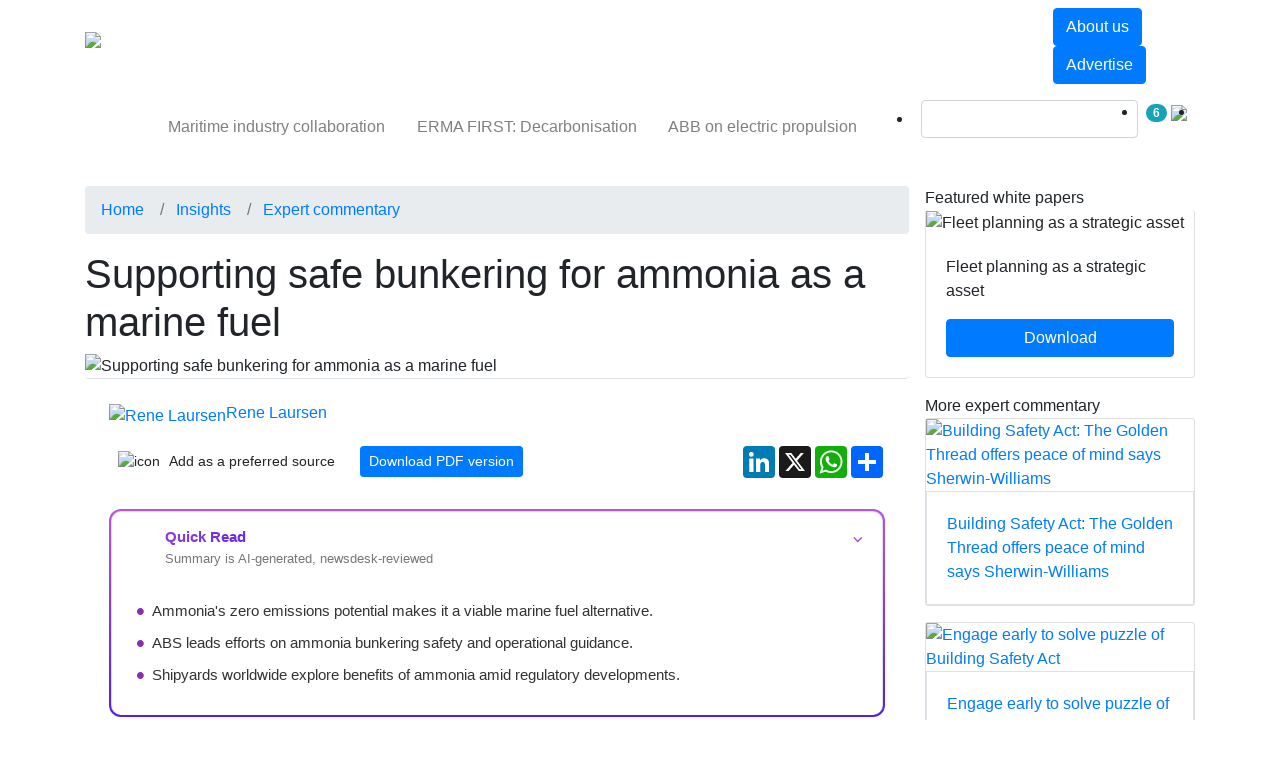

--- FILE ---
content_type: text/html; charset=UTF-8
request_url: https://www.maritimeinformed.com/insights/supporting-safe-bunkering-ammonia-marine-fuel-co-1635153457-ga.1719817512.html?ref=nav
body_size: 35695
content:
<!DOCTYPE html>
    <html lang="en">
        <head>
                
            <title>Supporting safe bunkering for ammonia as a marine fuel | Maritime News</title>
            <meta content="width=device-width, initial-scale=1.0" name="viewport" />
            <meta name="description" content="Demand for ammonia is being transformed by the energy transition. Until recently used as an input for fertiliser and chemical products, new markets for green and blue ammonia are emerging, replacing... " />
            <meta property="og:title" content="Supporting safe bunkering for ammonia as a marine fuel" />
<meta property="og:type" content="article" />
<meta property="article:author" content="Rene Laursen" />
<meta property="og:image" content="https://www.maritimeinformed.com/img/news/920/marine-fuels.jpg" />
<meta property="og:image:width" content="920" />
<meta property="og:image:height" content="533" />
<meta property="og:description" content="Demand for ammonia is being transformed by the energy transition. Until recently used as an input for fertiliser and chemical products, new markets for green and blue ammonia are emerging, replacing..." />
<meta property="og:url" content="https://www.maritimeinformed.com/insights/supporting-safe-bunkering-ammonia-marine-fuel-co-1635153457-ga.1719817512.html?ref=nav" />
            
            <meta charset="utf-8">
            <meta http-equiv="X-UA-Compatible" content="IE=edge">
            <meta name="viewport" content="width=device-width, initial-scale=1">
                        <style type="text/css">
	@font-face {
		font-family: 'icomoon';
		src:  url('/assets/css/fonts/icomoon/icomoon.eot?v=1769686087');
		src:  url('/assets/css/fonts/icomoon/icomoon.eot?v=1769686087#iefix') format('embedded-opentype'),
		url('/assets/css/fonts/icomoon/icomoon.ttf?v=1769686087') format('truetype'),
		url('/assets/css/fonts/icomoon/icomoon.woff?v=1769686087') format('woff'),
		url('/assets/css/fonts/icomoon/icomoon.svg?v=1769686087#icomoon') format('svg');
		font-weight: normal;
		font-style: normal;
  		font-display: swap;
	}
</style>

	<meta name="twitter:card" content="summary" />
<meta name="twitter:title" content="Supporting safe bunkering for ammonia as a marine fuel" />
<meta name="twitter:description" content="Demand for ammonia is being transformed by the energy transition. Until recently used as an input for fertiliser and chemical products, new markets for green and blue ammonia are emerging, replacing..." />
<meta name="twitter:image" content="https://www.maritimeinformed.com/img/news/612/marine-fuels.jpg" />
	<link rel="amphtml" href="https://www.maritimeinformed.com/amp/insights/supporting-safe-bunkering-ammonia-marine-fuel-co-1635153457-ga.1719817512.html" />
    <link rel="canonical" href="https://www.maritimeinformed.com/insights/supporting-safe-bunkering-ammonia-marine-fuel-co-1635153457-ga.1719817512.html" />
<link rel="shortcut icon" href="https://www.maritimeinformed.com/img/favicon.png" type="image/png">

<!-- CSS -->
<link rel="stylesheet" href="https://stackpath.bootstrapcdn.com/bootstrap/4.3.1/css/bootstrap.min.css" integrity="sha384-ggOyR0iXCbMQv3Xipma34MD+dH/1fQ784/j6cY/iJTQUOhcWr7x9JvoRxT2MZw1T" crossorigin="anonymous">
<link href="/assets/css/marines/common.min.css?v=1769686087" rel="stylesheet" type="text/css">
	<link href="//cdnjs.cloudflare.com/ajax/libs/OwlCarousel2/2.3.4/assets/owl.carousel.min.css" rel="stylesheet" type="text/css">
<!-- CSS -->
<!--JAVASCRIPT FILES-->
<script src="//ajax.googleapis.com/ajax/libs/jquery/3.3.1/jquery.min.js"></script>
	<script src="//cdnjs.cloudflare.com/ajax/libs/OwlCarousel2/2.3.4/owl.carousel.min.js"></script>
<!--JAVASCRIPT FILES-->
<!-- GOOGLE ANALYTICS -->
	<!-- Google Analytics code = > Start -->
    <!-- Google tag (gtag.js) -->
    <script async src="https://www.googletagmanager.com/gtag/js?id=UA-208091861-1"></script>
    <script>
        window.dataLayer = window.dataLayer || [];
        function gtag(){window.dataLayer.push(arguments);}
        gtag('js', new Date());

        gtag('config', "UA-208091861-1");
                    gtag('config', "G-C1ZV32H2TP");
            </script>
    <script type="text/javascript">
        if(document.referrer.match(/google\.com/gi) && document.referrer.match(/cd/gi))
        {
            var myString = document.referrer;
            var r        = myString.match(/cd=(.*?)&/);
            var rank     = parseInt(r[1]);
            var kw       = myString.match(/q=(.*?)&/);

            if(kw[1].length > 0)
                var keyWord = decodeURI(kw[1]);
            else
                keyWord = "(not provided)";

            var p = document.location.pathname;
            // ga('send', 'event', 'RankTracker', keyWord, p, rank, {'nonInteraction': 1});
            gtag('event', keyWord, {
                'event_category': 'RankTracker',
                'event_label': p,
                'value': rank,
                'non_interaction': true,
            });
        }
    </script>
<!-- Google Analytics code = > End --><!-- DFP BANNERS -->
<!-- DFP Script start-->
	<script async='async' src='https://www.googletagservices.com/tag/js/gpt.js'></script>
		<script>
		  var googletag = googletag || {};
		  googletag.cmd = googletag.cmd || [];
		</script>
	<script>
	function check_banner_delivered(obj, slot)
    {
        $("#" + slot).css({'display':'none'});
    }
		googletag.cmd.push(function() {
												googletag.defineSlot("/22947333753/Special-Feature-Sitewide", [300, 262], "div-gpt-ad-Special-Feature-Sitewide").addService(googletag.pubads());
								googletag.pubads().addEventListener("slotRenderEnded", function(event) {
					if (event.slot.getSlotElementId() == 'div-gpt-ad-Special-Feature-Sitewide' && event.isEmpty) {
						$("#" + 'div-gpt-ad-Special-Feature-Sitewide').css({'display':'none'});
					}
				});
							googletag.defineSlot("/22947333753/Insights-Expert_commentary-BlockBanner1-300x250", [300, 250], "div-gpt-ad-Insights-Expert_commentary-BlockBanner1-300x250").addService(googletag.pubads());
								googletag.pubads().addEventListener("slotRenderEnded", function(event) {
					if (event.slot.getSlotElementId() == 'div-gpt-ad-Insights-Expert_commentary-BlockBanner1-300x250' && event.isEmpty) {
						$("#" + 'div-gpt-ad-Insights-Expert_commentary-BlockBanner1-300x250').css({'display':'none'});
					}
				});
							googletag.defineSlot("/22947333753/Insights-Expert_commentary-BlockBanner2-300x250", [300, 250], "div-gpt-ad-Insights-Expert_commentary-BlockBanner2-300x250").addService(googletag.pubads());
								googletag.pubads().addEventListener("slotRenderEnded", function(event) {
					if (event.slot.getSlotElementId() == 'div-gpt-ad-Insights-Expert_commentary-BlockBanner2-300x250' && event.isEmpty) {
						$("#" + 'div-gpt-ad-Insights-Expert_commentary-BlockBanner2-300x250').css({'display':'none'});
					}
				});
							var masthead_mappings = googletag.sizeMapping()
			.addSize([320, 0], [[300, 50]]) // Mobile size
            .addSize([360, 0], [[360, 60], [360, 209]]) // 360px wide sizes
            .addSize([750, 0], [[728, 60], [728, 90]]) // Tablet or larger
            .build();

									googletag.defineSlot("/22947333753/Insights-Expert_commentary-MastheadBanner-728x60", [[320, 50], [360, 60], [360, 209], [728, 60], [728, 90]], "div-gpt-ad-Insights-Expert_commentary-MastheadBanner-728x60").defineSizeMapping(masthead_mappings).addService(googletag.pubads());
								googletag.pubads().addEventListener("slotRenderEnded", function(event) {
					 if (event.slot.getSlotElementId() == 'div-gpt-ad-Insights-Expert_commentary-MastheadBanner-728x60' && event.isEmpty) {
						 $(".masthead_banner_wrapper").css({'z-index':-999999, 'height': '0px', 'margin-top':'0px', 'margin-bottom':'0px'});
						 $(".header_wrapper").css({'margin-top':'0px'});
					 }
				});
														googletag.defineSlot('/22947333753/Stereo-Banner-Sitewide-Wide', [1490, 625], 'div-gpt-ad-Stereo-Banner-Sitewide-Wide').addService(googletag.pubads());
						googletag.enableServices();
	});
	</script>
	<script type="text/javascript">
		function resize_frame(selector, height)
		{
			$(selector).height(height);
		}
	</script>
<!-- DFP Script end-->	<!-- Visitor Queue -->
	<script>function vqTrackId(){return '3c2655d9-6c72-4bd9-a51b-7dac5a570e4c';} (function(d, e) { var el = d.createElement(e); el.sa = function(an, av){this.setAttribute(an, av); return this;}; el.sa('id', 'vq_tracking').sa('src', '//t.visitorqueue.com/p/tracking.min.js?id='+vqTrackId()).sa('async', 1).sa('data-id', vqTrackId()); d.getElementsByTagName(e)[0].parentNode.appendChild(el); })(document, 'script'); </script>


<!-- Linked in insight code -->
<!-- Linked in insight code end -->




	<script type="text/javascript">
	    (function(c,l,a,r,i,t,y){
	        c[a]=c[a]||function(){(c[a].q=c[a].q||[]).push(arguments)};
	        t=l.createElement(r);t.async=1;t.src="https://www.clarity.ms/tag/"+i;
	        y=l.getElementsByTagName(r)[0];y.parentNode.insertBefore(t,y);
	    })(window, document, "clarity", "script", "ak0i8630zg");
	</script>
<script type="text/javascript">
    var site_root_url = 'https://www.maritimeinformed.com';
</script>
	<script type="text/javascript">
(function() {
    window.sib = {
        equeue: [],
        client_key: "qn36ixfdidbsti3e7w6tssss"
    };
        window.sendinblue = {};
    for (var j = ['track', 'identify', 'trackLink', 'page'], i = 0; i < j.length; i++) {
    (function(k) {
        window.sendinblue[k] = function() {
            var arg = Array.prototype.slice.call(arguments);
            (window.sib[k] || function() {
                    var t = {};
                    t[k] = arg;
                    window.sib.equeue.push(t);
                })(arg[0], arg[1], arg[2], arg[3]);
            };
        })(j[i]);
    }
    var n = document.createElement("script"),
        i = document.getElementsByTagName("script")[0];
    n.type = "text/javascript", n.id = "sendinblue-js", n.async = !0, n.src = "https://sibautomation.com/sa.js?key=" + window.sib.client_key, i.parentNode.insertBefore(n, i), window.sendinblue.page();
})();
</script>

	<!-- Google AdSense -->
	<script async src="https://pagead2.googlesyndication.com/pagead/js/adsbygoogle.js?client=ca-pub-3850291678502886" crossorigin="anonymous"></script>
	<!-- Google AdSense -->
    <link rel="alternate" type="application/rss+xml" href="https://www.maritimeinformed.com/rss/insights/industry-news.rss" />
    <link rel="alternate" type="application/rss+xml" href="https://www.maritimeinformed.com/rss/insights.rss" />
<!-- ezoic -->
        </head>
        <body class="internal-body-bg">
                                                                                    <style type="text/css">
                            @media screen and (max-width: 600px) {
                                .masthead_banner_wrapper {
                                    top:0;
                                    z-index:999999;
                                    margin-top:0 !important;
                                }
                                .header_wrapper {
                                    /*margin-top: 200px;*/
                                }
                            }
                        </style>
                        <div align="center" class="col-sm-12 masthead_banner_wrapper" id="div-gpt-ad-Insights-Expert_commentary-MastheadBanner-728x60" style="position:relative;margin:3px auto 7px;max-width:728px;padding: 0px !important">
                            <script>
                                googletag.cmd.push(function() { googletag.display("div-gpt-ad-Insights-Expert_commentary-MastheadBanner-728x60"); });
                            </script>
                        </div>
                                                            <style type="text/css">
    .secondary-menu .navbar-nav .nav-link {
        padding: .95rem 0.98rem;
    }
    .primary-menu .navbar-nav .nav-item .nav-link {
        padding: 19px 15px;
    }
    @media (max-width: 991px) and (min-width: 768px) {
        .primary-menu .navbar-nav .nav-link {
            padding: 1.2rem 8px!important;
        }
    }
    .login-form {
        display:none;
    }
</style>
<!--HEADER START-->
<header class="mb-2 mb-md-4 header_wrapper" style="">
    <nav class="navbar navbar-expand-md navbar-expand-lg navbar-expand-xl navbar-dark primary-menu">
        <div class="container">
            <a class="navbar-brand" href="https://www.maritimeinformed.com"><img loading="lazy" src="https://www.maritimeinformed.com/img/logo.png" alt="MaritimeInformed.com"></a>
            <button class="navbar-toggler" type="button" data-toggle="collapse" data-target=".navbars">
                <span class="navbar-toggler-icon"></span>
            </button>
            <div class="navbar-collapse collapse navbars" id="navbar2">
                                    <ul class="navbar-nav my-4 my-sm-0 my-md-0 my-lg-0">
                                                                                    <li class="nav-item dropdown ">
                                                                            <a href="/products.html?ref=nav" data-toggle="dropdown" role="button" aria-haspopup="true" aria-expanded="false" class="nav-link dropdown-toggle "><span>Products</span></a>
                                                                                                                <div class="dropdown-menu">
                                            <div class="container">
                                                <div class="row mt-3 m-0">
                                                                                                                                                                                                                                    <div class="col-12 col-sm-12 col-md-3 col-lg-3 large-thumb-block mr-md-0 mega-menu-blocks">
                                                                <div class="mega-menu-title border ">
                                                                                                                                                                                                                        <a href="https://www.maritimeinformed.com/ships-equipment-fittings.html?ref=nav" title="Ships&#039; equipment and fittings" class="p-title pr-5">
                                                                                Ships&#039; equipment and fittings
                                                                            </a>
                                                                                                                                                                                                            </div>
                                                                                                                                    <ul class="list-group w-100 capitalised_title ">
                                                                                                                                                    <li class="list-group-item  "><a href="https://www.maritimeinformed.com/prime-movers.html?ref=nav" title="Prime movers">Prime movers</a></li>
                                                                                                                                                    <li class="list-group-item  "><a href="https://www.maritimeinformed.com/ship-propellers.html?ref=nav" title="Propellers">Propellers</a></li>
                                                                                                                                                    <li class="list-group-item  "><a href="https://www.maritimeinformed.com/marine-rudders.html?ref=nav" title="Rudders">Rudders</a></li>
                                                                                                                                                    <li class="list-group-item  "><a href="https://www.maritimeinformed.com/pods.html?ref=nav" title="Pods">Pods</a></li>
                                                                                                                                                    <li class="list-group-item  "><a href="https://www.maritimeinformed.com/ship-thrusters.html?ref=nav" title="Thrusters">Thrusters</a></li>
                                                                                                                                                    <li class="list-group-item  "><a href="https://www.maritimeinformed.com/marine-compressors.html?ref=nav" title="Compressors">Compressors</a></li>
                                                                                                                                                    <li class="list-group-item  "><a href="https://www.maritimeinformed.com/auxiliary-pumps.html?ref=nav" title="Pumps (auxiliary)">Pumps (auxiliary)</a></li>
                                                                                                                                                    <li class="list-group-item  "><a href="https://www.maritimeinformed.com/ship-separators.html?ref=nav" title="Separators">Separators</a></li>
                                                                                                                                                    <li class="list-group-item  "><a href="https://www.maritimeinformed.com/marine-heat-exchangers.html?ref=nav" title="Heat exchangers">Heat exchangers</a></li>
                                                                                                                                                    <li class="list-group-item  "><a href="https://www.maritimeinformed.com/ship-boilers.html?ref=nav" title="Boilers">Boilers</a></li>
                                                                                                                                                    <li class="list-group-item  "><a href="https://www.maritimeinformed.com/shipboard-incinerators.html?ref=nav" title="Incinerators">Incinerators</a></li>
                                                                                                                                                    <li class="list-group-item  "><a href="https://www.maritimeinformed.com/motors.html?ref=nav" title="Motors">Motors</a></li>
                                                                                                                                                    <li class="list-group-item  "><a href="https://www.maritimeinformed.com/inert-gas-systems.html?ref=nav" title="Inert gas systems">Inert gas systems</a></li>
                                                                                                                                                    <li class="list-group-item  "><a href="https://www.maritimeinformed.com/cargo-pumps.html?ref=nav" title="Cargo pumps">Cargo pumps</a></li>
                                                                                                                                                    <li class="list-group-item  "><a href="https://www.maritimeinformed.com/ship-hatch-covers.html?ref=nav" title="Hatch covers">Hatch covers</a></li>
                                                                                                                                            </ul>
                                                                                                                            </div>
                                                                                                                                                                                                                                                                                            <div class="col-12 col-sm-12 col-md-3 col-lg-3 large-thumb-block mr-md-0 mega-menu-blocks">
                                                                <div class="mega-menu-title border ">
                                                                                                                                                                                                                        <a href="https://www.maritimeinformed.com/ship-navigation-communication-electronics.html?ref=nav" title="Navigation, communication and electronics" class="p-title pr-5">
                                                                                Navigation, communication and electronics
                                                                            </a>
                                                                                                                                                                                                            </div>
                                                                                                                                    <ul class="list-group w-100 capitalised_title ">
                                                                                                                                                    <li class="list-group-item  "><a href="https://www.maritimeinformed.com/condition-monitoring-equipment.html?ref=nav" title="Condition monitoring equipment">Condition monitoring equipment</a></li>
                                                                                                                                                    <li class="list-group-item  "><a href="https://www.maritimeinformed.com/ecdis.html?ref=nav" title="ECDIS">ECDIS</a></li>
                                                                                                                                                    <li class="list-group-item  "><a href="https://www.maritimeinformed.com/steering-autopilot-system.html?ref=nav" title="Steering and autopilot system">Steering and autopilot systems</a></li>
                                                                                                                                                    <li class="list-group-item  "><a href="https://www.maritimeinformed.com/automated-identification-systems-ais.html?ref=nav" title="Automated identification systems (AIS)">Automated identification systems (AIS)</a></li>
                                                                                                                                                    <li class="list-group-item  "><a href="https://www.maritimeinformed.com/voyage-data-recorders-vdr.html?ref=nav" title="Voyage data recorders (VDR)">Voyage data recorders (VDR)</a></li>
                                                                                                                                                    <li class="list-group-item  "><a href="https://www.maritimeinformed.com/marine-radars.html?ref=nav" title="Radar">Radar</a></li>
                                                                                                                                                    <li class="list-group-item  "><a href="https://www.maritimeinformed.com/marine-gps.html?ref=nav" title="GPS">GPS</a></li>
                                                                                                                                                    <li class="list-group-item  "><a href="https://www.maritimeinformed.com/ship-public-address-general-alarm-pa-ga.html?ref=nav" title="Public address and general alarm systems (PA/GA)">Public address and general alarm systems (PA/GA)</a></li>
                                                                                                                                                    <li class="list-group-item  "><a href="https://www.maritimeinformed.com/marine-telephones.html?ref=nav" title="Telephones">Telephones</a></li>
                                                                                                                                                    <li class="list-group-item  "><a href="https://www.maritimeinformed.com/satellite-tv-antenna-systems.html?ref=nav" title="Satellite TV/Antenna systems">Satellite TV/Antenna systems</a></li>
                                                                                                                                            </ul>
                                                                                                                            </div>
                                                                                                                                                                                                                                                                                            <div class="col-12 col-sm-12 col-md-3 col-lg-3 large-thumb-block mr-md-0 mega-menu-blocks">
                                                                <div class="mega-menu-title border ">
                                                                                                                                                                                                                        <a href="https://www.maritimeinformed.com/ship-operation-maintenance.html?ref=nav" title="Operation and maintenance" class="p-title pr-5">
                                                                                Operation and maintenance
                                                                            </a>
                                                                                                                                                                                                            </div>
                                                                                                                                    <ul class="list-group w-100 capitalised_title ">
                                                                                                                                                    <li class="list-group-item  "><a href="https://www.maritimeinformed.com/oil-spill-equipment.html?ref=nav" title="Oil spill equipment">Oil spill equipment</a></li>
                                                                                                                                                    <li class="list-group-item  "><a href="https://www.maritimeinformed.com/marine-lubricants.html?ref=nav" title="Lubricants">Lubricants</a></li>
                                                                                                                                                    <li class="list-group-item  "><a href="https://www.maritimeinformed.com/marine-chemicals.html?ref=nav" title="Chemicals">Chemicals</a></li>
                                                                                                                                                    <li class="list-group-item  "><a href="https://www.maritimeinformed.com/marine-ppe.html?ref=nav" title="PPE">PPE</a></li>
                                                                                                                                                    <li class="list-group-item  "><a href="https://www.maritimeinformed.com/marine-bearings-seals.html?ref=nav" title="Bearings and seals">Bearings and seals</a></li>
                                                                                                                                                    <li class="list-group-item  "><a href="https://www.maritimeinformed.com/marine-coatings.html?ref=nav" title="Coatings">Coatings</a></li>
                                                                                                                                            </ul>
                                                                                                                            </div>
                                                                                                                                                                                                                                                                                                                                                                            </div>
                                            </div>
                                                                                            <div class="border border-bottom-0 border-left-0 border-right-0 mt-4 d-none d-md-block">
                                                    <div class="container">
                                                        <div class="row">
                                                                                                                            <div class="col-12 col-sm-12 col-md-4 col-lg-3 p-3 two-line-block">
                                                                    <a href="https://www.maritimeinformed.com/hurst-boiler-s400-4w-1500-0100-boiler-technical-details.html?ref=nav">
                                                                        <div class="left-img w-25 float-left"><img src="https://www.maritimeinformed.com/img/products/400/series-400-400.jpg" alt="Hurst Boiler S400-4W-1500-0100 Three Pass Wet Back Packaged Scotch Marine Boiler (Hot Water Version)" class="img-fluid" loading="lazy"></div>
                                                                        <div class="right-details float-left w-75 p-3">
                                                                            <p class="two-line-text">Hurst Boiler S400-4W-1500-0100 Three Pass Wet Back Packaged Scotch Marine Boiler (Hot Water Version)</p>
                                                                        </div>
                                                                    </a>
                                                                </div>
                                                                                                                            <div class="col-12 col-sm-12 col-md-4 col-lg-3 p-3 two-line-block">
                                                                    <a href="https://www.maritimeinformed.com/hurst-boiler-s400-4w-1200-0100-boiler-technical-details.html?ref=nav">
                                                                        <div class="left-img w-25 float-left"><img src="https://www.maritimeinformed.com/img/products/400/series-400-400.jpg" alt="Hurst Boiler S400-4W-1200-0100 Three Pass Wet Back Packaged Scotch Marine Boiler (Hot Water Version)" class="img-fluid" loading="lazy"></div>
                                                                        <div class="right-details float-left w-75 p-3">
                                                                            <p class="two-line-text">Hurst Boiler S400-4W-1200-0100 Three Pass Wet Back Packaged Scotch Marine Boiler (Hot Water Version)</p>
                                                                        </div>
                                                                    </a>
                                                                </div>
                                                                                                                            <div class="col-12 col-sm-12 col-md-4 col-lg-3 p-3 two-line-block">
                                                                    <a href="https://www.maritimeinformed.com/hurst-boiler-s400-4w-0125-0100-boiler-technical-details.html?ref=nav">
                                                                        <div class="left-img w-25 float-left"><img src="https://www.maritimeinformed.com/img/products/400/series-400-400.jpg" alt="Hurst Boiler S400-4W-0125-0100 Three Pass Wet Back Packaged Scotch Marine Boiler (Hot Water Version)" class="img-fluid" loading="lazy"></div>
                                                                        <div class="right-details float-left w-75 p-3">
                                                                            <p class="two-line-text">Hurst Boiler S400-4W-0125-0100 Three Pass Wet Back Packaged Scotch Marine Boiler (Hot Water Version)</p>
                                                                        </div>
                                                                    </a>
                                                                </div>
                                                                                                                            <div class="col-12 col-sm-12 col-md-4 col-lg-3 p-3 two-line-block">
                                                                    <a href="https://www.maritimeinformed.com/hurst-boiler-s400-4w-0700-0100-boiler-technical-details.html?ref=nav">
                                                                        <div class="left-img w-25 float-left"><img src="https://www.maritimeinformed.com/img/products/400/series-400-400.jpg" alt="Hurst Boiler S400-4W-0700-0100 Three Pass Wet Back Packaged Scotch Marine Boiler (Hot Water Version)" class="img-fluid" loading="lazy"></div>
                                                                        <div class="right-details float-left w-75 p-3">
                                                                            <p class="two-line-text">Hurst Boiler S400-4W-0700-0100 Three Pass Wet Back Packaged Scotch Marine Boiler (Hot Water Version)</p>
                                                                        </div>
                                                                    </a>
                                                                </div>
                                                                                                                    </div>
                                                    </div>
                                                </div>
                                                                                    </div>
                                                                    </li>
                                                                                                                <li class="nav-item dropdown ">
                                                                            <a href="/companies.html?ref=nav" data-toggle="dropdown" role="button" aria-haspopup="true" aria-expanded="false" class="nav-link dropdown-toggle "><span>Companies</span></a>
                                                                                                                <div class="dropdown-menu">
                                            <div class="container">
                                                <div class="row mt-3 m-0">
                                                                                                                                                                                                                                    <div class="col-12 col-sm-12 col-md-3 col-lg-3 large-thumb-block mr-md-0 mega-menu-blocks">
                                                                <div class="mega-menu-title border ">
                                                                                                                                                                                                                        <a href="https://www.maritimeinformed.com/companies.html?ref=nav" title="All companies" class="p-title pr-5">
                                                                                Companies
                                                                            </a>
                                                                                                                                                                                                            </div>
                                                                                                                                    <ul class="list-group w-100 capitalised_title ">
                                                                                                                                                    <li class="list-group-item  "><a href="https://www.maritimeinformed.com/companies/marine-trade-associations/directory.html?ref=nav" title="Trade associations">Trade associations</a></li>
                                                                                                                                                    <li class="list-group-item  "><a href="https://www.maritimeinformed.com/companies/marine-distributors/directory.html?ref=nav" title="Distributors">Distributors</a></li>
                                                                                                                                                    <li class="list-group-item  "><a href="https://www.maritimeinformed.com/companies/marine-services/directory.html?ref=nav" title="Services">Services</a></li>
                                                                                                                                                    <li class="list-group-item  "><a href="https://www.maritimeinformed.com/companies/marine-consultants/directory.html?ref=nav" title="Consultants">Consultants</a></li>
                                                                                                                                                    <li class="list-group-item  "><a href="https://www.maritimeinformed.com/companies/marine-retailers/directory.html?ref=nav" title="Retailers">Retailers</a></li>
                                                                                                                                                    <li class="list-group-item  "><a href="https://www.maritimeinformed.com/companies/marine-agents/directory.html?ref=nav" title="Agents">Agents</a></li>
                                                                                                                                                    <li class="list-group-item  "><a href="https://www.maritimeinformed.com/companies/marine-manufacturers/directory.html?ref=nav" title="Manufacturers">Manufacturers</a></li>
                                                                                                                                                    <li class="list-group-item  "><a href="https://www.maritimeinformed.com/companies/marine-event-organisers/directory.html?ref=nav" title="Event organisers">Event organisers</a></li>
                                                                                                                                                    <li class="list-group-item  "><a href="https://www.maritimeinformed.com/companies/marine-media/directory.html?ref=nav" title="Media">Media</a></li>
                                                                                                                                                    <li class="list-group-item  "><a href="https://www.maritimeinformed.com/companies/marine-licencees/directory.html?ref=nav" title="Licencees">Licencees</a></li>
                                                                                                                                            </ul>
                                                                                                                            </div>
                                                                                                                                                                                                                                                                                            <div class="col-12 col-sm-12 col-md-3 col-lg-3 large-thumb-block mr-md-0 mega-menu-blocks">
                                                                <div class="mega-menu-title border p-title">
                                                                                                                                                                                                                        Companies by Product area
                                                                                                                                                                                                            </div>
                                                                                                                                    <ul class="list-group w-100 capitalised_title ">
                                                                                                                                                    <li class="list-group-item  "><a href="https://www.maritimeinformed.com/companies/ships/directory.html?ref=nav" title="Ships">Ships</a></li>
                                                                                                                                                    <li class="list-group-item  "><a href="https://www.maritimeinformed.com/companies/shipyard-installations-equipment/directory.html?ref=nav" title="Shipyard installations and equipment">Shipyard installations and equipment</a></li>
                                                                                                                                                    <li class="list-group-item  "><a href="https://www.maritimeinformed.com/companies/ship-manoeuvering-devices/directory.html?ref=nav" title="Manoeuvering devices">Manoeuvering devices</a></li>
                                                                                                                                                    <li class="list-group-item  "><a href="https://www.maritimeinformed.com/companies/ship-fittings-equipment/directory.html?ref=nav" title="Ship fittings and equipment">Ship fittings and equipment</a></li>
                                                                                                                                                    <li class="list-group-item  "><a href="https://www.maritimeinformed.com/companies/prime-movers/directory.html?ref=nav" title="Prime movers">Prime movers</a></li>
                                                                                                                                                    <li class="list-group-item  "><a href="https://www.maritimeinformed.com/companies/marine-gears/directory.html?ref=nav" title="Gears">Gears</a></li>
                                                                                                                                                    <li class="list-group-item  "><a href="https://www.maritimeinformed.com/companies/marine-drive-systems/directory.html?ref=nav" title="Drive systems">Drive systems</a></li>
                                                                                                                                                    <li class="list-group-item  "><a href="https://www.maritimeinformed.com/companies/marine-auxiliary-systems/directory.html?ref=nav" title="Auxiliary systems">Auxiliary systems</a></li>
                                                                                                                                                    <li class="list-group-item  "><a href="https://www.maritimeinformed.com/companies/marine-propulsors/directory.html?ref=nav" title="Propulsors">Propulsors</a></li>
                                                                                                                                                    <li class="list-group-item  "><a href="https://www.maritimeinformed.com/companies/marine-stabilisers/directory.html?ref=nav" title="Stabilisers">Stabilisers</a></li>
                                                                                                                                            </ul>
                                                                                                                            </div>
                                                                                                                                                                                                                        <div class="col-12 col-sm-12 col-md-3 col-lg-3 large-thumb-block mr-md-0 mega-menu-blocks d-none d-md-block">
                                                            <a href="https://www.maritimeinformed.com/companies/register.html?ref=nav"><img loading="lazy" src="https://www.maritimeinformed.com/img/submit-company-listing-banner.jpg" class="img-fluid"></a>
                                                        </div>
                                                                                                                                                                                                                                                                </div>
                                            </div>
                                                                                    </div>
                                                                    </li>
                                                                                                                <li class="nav-item dropdown ">
                                                                            <a href="/news.html?ref=nav" data-toggle="dropdown" role="button" aria-haspopup="true" aria-expanded="false" class="nav-link dropdown-toggle "><span>News</span></a>
                                                                                                                <div class="dropdown-menu">
                                            <div class="container">
                                                <div class="row mt-3 m-0">
                                                                                                                                                                                                                                    <div class="col-12 col-sm-12 col-md-3 col-lg-3 large-thumb-block mr-md-0 mega-menu-blocks">
                                                                <div class="mega-menu-title border ">
                                                                                                                                                                                                                        <a href="https://www.maritimeinformed.com/news.html?ref=nav" title="News" class="p-title pr-5">
                                                                                News
                                                                            </a>
                                                                                                                                                                                                            </div>
                                                                                                                                    <ul class="list-group w-100 capitalised_title ">
                                                                                                                                                    <li class="list-group-item  "><a href="https://www.maritimeinformed.com/news/new-product-releases.html?ref=nav" title="Product news">Product news</a></li>
                                                                                                                                                    <li class="list-group-item  "><a href="https://www.maritimeinformed.com/news/corporate-news.html?ref=nav" title="Corporate news">Corporate news</a></li>
                                                                                                                                                    <li class="list-group-item  "><a href="https://www.maritimeinformed.com/news/case-studies.html?ref=nav" title="Case studies">Case studies</a></li>
                                                                                                                                                    <li class="list-group-item  "><a href="https://www.maritimeinformed.com/news/events-news.html?ref=nav" title="Events news">Events news</a></li>
                                                                                                                                            </ul>
                                                                                                                            </div>
                                                                                                                                                                                                                                                                                            <div class="col-12 col-sm-12 col-md-8 col-lg-6 large-thumb-block mr-md-0 mega-menu-blocks">
                                                                <div class="mega-menu-title border p-title">
                                                                                                                                                                                                                        Latest
                                                                                                                                                                                                            </div>
                                                                                                                                    <ul class="list-group w-100 capitalised_title ">
                                                                                                                                                    <li class="list-group-item  "><a href="https://www.maritimeinformed.com/news/classnk-supports-offshore-wind-vessel-aip-co-1625487226-ga-co-1635416501-ga.1766724885.html?ref=nav" title="ClassNK supports offshore wind with vessel AiP">ClassNK supports offshore wind with vessel AiP</a></li>
                                                                                                                                                    <li class="list-group-item  "><a href="https://www.maritimeinformed.com/news/future-ready-maritime-solutions-irs-achievements-co-1624038422-ga-co-1689167366-ga-co-1693380197-ga.1766562731.html?ref=nav" title="Future-ready maritime solutions: IRS achievements 2025">Future-ready maritime solutions: IRS achievements 2025</a></li>
                                                                                                                                                    <li class="list-group-item  "><a href="https://www.maritimeinformed.com/news/orbit-advanced-maritime-satcom-secures-order-co-1723029393-ga.1766481402.html?ref=nav" title="Orbit&#039;s advanced maritime SATCOM secures major order">Orbit&#039;s advanced maritime SATCOM secures major order</a></li>
                                                                                                                                                    <li class="list-group-item  "><a href="https://www.maritimeinformed.com/news/ifa-boosts-maritime-safety-risc-platform-co-1626091755-ga-co-1694069354-ga.1766394425.html?ref=nav" title="IFA boosts maritime safety with RISC platform">IFA boosts maritime safety with RISC platform</a></li>
                                                                                                                                            </ul>
                                                                                                                            </div>
                                                                                                                                                                                                                                                                                                                                                                            </div>
                                            </div>
                                                                                    </div>
                                                                    </li>
                                                                                                                <li class="nav-item dropdown active">
                                                                            <a href="/insights.html?ref=nav" data-toggle="dropdown" role="button" aria-haspopup="true" aria-expanded="false" class="nav-link dropdown-toggle "><span>Insights</span></a>
                                                                                                                <div class="dropdown-menu">
                                            <div class="container">
                                                <div class="row mt-3 m-0">
                                                                                                                                                                                                                                    <div class="col-12 col-sm-12 col-md-3 col-lg-3 large-thumb-block mr-md-0 mega-menu-blocks">
                                                                <div class="mega-menu-title border ">
                                                                                                                                                                                                                        <a href="https://www.maritimeinformed.com/insights.html?ref=nav" title="Insights" class="p-title pr-5">
                                                                                Insights
                                                                            </a>
                                                                                                                                                                                                            </div>
                                                                                                                                    <ul class="list-group w-100 capitalised_title ">
                                                                                                                                                    <li class="list-group-item  "><a href="https://www.maritimeinformed.com/insights/industry-news.html?ref=nav" title="Expert commentary">Expert commentary</a></li>
                                                                                                                                                    <li class="list-group-item  "><a href="https://www.maritimeinformed.com/insights/round-table.html?ref=nav" title="Round table discussions">Round table discussions</a></li>
                                                                                                                                                    <li class="list-group-item  "><a href="https://www.maritimeinformed.com/insights/harbour-insights.html?ref=nav" title="Harbour insights">Harbour insights</a></li>
                                                                                                                                                    <li class="list-group-item  "><a href="https://www.maritimeinformed.com/marine-industry-experts.html?ref=nav" title="Round Table Panellists">Round Table Expert Panel</a></li>
                                                                                                                                            </ul>
                                                                                                                            </div>
                                                                                                                                                                                                                                                                                            <div class="col-12 col-sm-12 col-md-8 col-lg-6 large-thumb-block mr-md-0 mega-menu-blocks">
                                                                <div class="mega-menu-title border p-title">
                                                                                                                                                                                                                        Featured
                                                                                                                                                                                                            </div>
                                                                                                                                    <ul class="list-group w-100 capitalised_title ">
                                                                                                                                                    <li class="list-group-item  "><a href="https://www.maritimeinformed.com/insights/maritime-industry-benefit-applying-ai-co-1624025848-ga-co-1624520002-ga-co-1693382387-ga-co-1696330962-ga-off.1760086180.html?ref=nav" title="How can the maritime industry benefit from applying AI?">How can the maritime industry benefit from applying AI?</a></li>
                                                                                                                                                    <li class="list-group-item  "><a href="https://www.maritimeinformed.com/insights/resilience-design-building-offshore-fleets-changing-co-1624025848-ga.1760694584.html?ref=nav" title="Resilience by design: Building offshore fleets for a changing energy landscape">Resilience by design: Building offshore fleets for a changing energy landscape</a></li>
                                                                                                                                                    <li class="list-group-item  "><a href="https://www.maritimeinformed.com/insights/electrifying-future-maritime-co-1624025848-ga.1760099138.html?ref=nav" title="Electrifying the future of maritime">Electrifying the future of maritime</a></li>
                                                                                                                                                    <li class="list-group-item  "><a href="https://www.maritimeinformed.com/insights/abs-wavesight-demystifies-unifies-maritime-software-co-1717573785-ga-hi.1759129312.html?ref=nav" title="ABS Wavesight demystifies and unifies maritime software">ABS Wavesight demystifies and unifies maritime software</a></li>
                                                                                                                                            </ul>
                                                                                                                            </div>
                                                                                                                                                                                                                                                                                                                                                                            </div>
                                            </div>
                                                                                    </div>
                                                                    </li>
                                                                                                                                                                    <li class="nav-item dropdown ">
                                                                            <a href="/events.html?ref=nav" data-toggle="dropdown" role="button" aria-haspopup="true" aria-expanded="false" class="nav-link dropdown-toggle "><span>Events</span></a>
                                                                                                                <div class="dropdown-menu">
                                            <div class="container">
                                                <div class="row mt-3 m-0">
                                                                                                                                                                                                                                    <div class="col-12 col-sm-12 col-md-3 col-lg-3 large-thumb-block mr-md-0 mega-menu-blocks">
                                                                <div class="mega-menu-title border ">
                                                                                                                                                                                                                        <a href="https://www.maritimeinformed.com/events.html?ref=nav" title="Events" class="p-title pr-5">
                                                                                Events
                                                                            </a>
                                                                                                                                                                                                            </div>
                                                                                                                                    <ul class="list-group w-100 capitalised_title ">
                                                                                                                                                    <li class="list-group-item  "><a href="https://www.maritimeinformed.com/events/exhibitions-expos.html?ref=nav" title="Exhibition/Expo">Exhibition/Expo</a></li>
                                                                                                                                                    <li class="list-group-item  "><a href="https://www.maritimeinformed.com/events/conferences-seminars.html?ref=nav" title="Conference/Seminar">Conference/Seminar</a></li>
                                                                                                                                                    <li class="list-group-item  "><a href="https://www.maritimeinformed.com/events/marine-leadership-forums.html?ref=nav" title="Leadership forum">Leadership forum</a></li>
                                                                                                                                            </ul>
                                                                                                                            </div>
                                                                                                                                                                                                                                                                                            <div class="col-12 col-sm-12 col-md-3 col-lg-3 large-thumb-block mr-md-0 mega-menu-blocks">
                                                                <div class="mega-menu-title border p-title">
                                                                                                                                                                                                                        Upcoming Events
                                                                                                                                                                                                            </div>
                                                                                                                                    <ul class="list-group w-100 capitalised_title ">
                                                                                                                                                    <li class="list-group-item  "><a href="https://www.maritimeinformed.com/events/lng-2026.html?ref=nav" title="21st International Conference &amp; Exhibition on Liquefied Natural Gas (LNG2026)">21st International Conference &amp; Exhibition on Liquefied Natural Gas (LNG2026)</a></li>
                                                                                                                                                    <li class="list-group-item  "><a href="https://www.maritimeinformed.com/events/miami-international-boat-show-2026.html?ref=nav" title="Miami International Boat Show 2026">Miami International Boat Show 2026</a></li>
                                                                                                                                                    <li class="list-group-item  "><a href="https://www.maritimeinformed.com/events/geo-week-2026.html?ref=nav" title="Geo Week 2026">Geo Week 2026</a></li>
                                                                                                                                            </ul>
                                                                                                                            </div>
                                                                                                                                                                                                                                                                            <div class="col-12 col-sm-12 col-md-3 col-lg-3 large-thumb-block mr-md-0 mega-menu-blocks d-none d-md-block">
                                                            <a href="https://www.maritimeinformed.com/events/submit-event.html?ref=nav"><img loading="lazy" src="https://www.maritimeinformed.com/img/submit-event-listing-banner.jpg" class="img-fluid"></a>
                                                        </div>
                                                                                                                                                                                                            </div>
                                            </div>
                                                                                            <div class="border border-bottom-0 border-left-0 border-right-0 mt-4 mega-menu-footer d-none d-md-block">
                                                    <div class="container">
                                                        <div class="row">
                                                                                                                            <div class="ccol-12 col-sm-12 col-md-3 col-lg-3">
                                                                    <div class="upcoming-events-area white-bg">
                                                                        <div class="border border-bottom-0 upcoing-events-logo d-flex justify-content-center">
                                                                            <a href="https://www.maritimeinformed.com/events/lng-2026.html?ref=nav" class="align-self-center">
                                                                                <div class="responsive-image">
                                                                                    <img class="card-img-top img-fluid" src="https://www.maritimeinformed.com/img/events/612/lng26-612x355.jpg" alt="21st International Conference &amp; Exhibition on Liquefied Natural Gas (LNG2026)">
                                                                                </div>
                                                                            </a>
                                                                        </div>
                                                                        <div class="two-line-block p-3 border">
                                                                            <p class="two-line-text">21st International Conference &amp; Exhibition on Liquefied Natural Gas (LNG2026)</p>
                                                                        </div>
                                                                    </div>
                                                                </div>
                                                                                                                            <div class="ccol-12 col-sm-12 col-md-3 col-lg-3">
                                                                    <div class="upcoming-events-area white-bg">
                                                                        <div class="border border-bottom-0 upcoing-events-logo d-flex justify-content-center">
                                                                            <a href="https://www.maritimeinformed.com/events/miami-international-boat-show-2026.html?ref=nav" class="align-self-center">
                                                                                <div class="responsive-image">
                                                                                    <img class="card-img-top img-fluid" src="https://www.maritimeinformed.com/img/events/612/miami-international-boat-show-2026-612x355.jpg" alt="Miami International Boat Show 2026">
                                                                                </div>
                                                                            </a>
                                                                        </div>
                                                                        <div class="two-line-block p-3 border">
                                                                            <p class="two-line-text">Miami International Boat Show 2026</p>
                                                                        </div>
                                                                    </div>
                                                                </div>
                                                                                                                            <div class="ccol-12 col-sm-12 col-md-3 col-lg-3">
                                                                    <div class="upcoming-events-area white-bg">
                                                                        <div class="border border-bottom-0 upcoing-events-logo d-flex justify-content-center">
                                                                            <a href="https://www.maritimeinformed.com/events/geo-week-2026.html?ref=nav" class="align-self-center">
                                                                                <div class="responsive-image">
                                                                                    <img class="card-img-top img-fluid" src="https://www.maritimeinformed.com/img/events/612/geo-week-2026-612x355.jpg" alt="Geo Week 2026">
                                                                                </div>
                                                                            </a>
                                                                        </div>
                                                                        <div class="two-line-block p-3 border">
                                                                            <p class="two-line-text">Geo Week 2026</p>
                                                                        </div>
                                                                    </div>
                                                                </div>
                                                                                                                            <div class="ccol-12 col-sm-12 col-md-3 col-lg-3">
                                                                    <div class="upcoming-events-area white-bg">
                                                                        <div class="border border-bottom-0 upcoing-events-logo d-flex justify-content-center">
                                                                            <a href="https://www.maritimeinformed.com/events/world-maritime-forum-2026.html?ref=nav" class="align-self-center">
                                                                                <div class="responsive-image">
                                                                                    <img class="card-img-top img-fluid" src="https://www.maritimeinformed.com/img/events/612/world-maritime-forum-2026-612x355.jpg" alt="World Maritime Forum 2026">
                                                                                </div>
                                                                            </a>
                                                                        </div>
                                                                        <div class="two-line-block p-3 border">
                                                                            <p class="two-line-text">World Maritime Forum 2026</p>
                                                                        </div>
                                                                    </div>
                                                                </div>
                                                                                                                    </div>
                                                    </div>
                                                </div>
                                                                                    </div>
                                                                    </li>
                                                                                                                <li class="nav-item dropdown ">
                                                                            <a href="/white-papers.html?ref=nav" data-toggle="dropdown" role="button" aria-haspopup="true" aria-expanded="false" class="nav-link dropdown-toggle primary-color"><span>White papers</span></a>
                                                                                                                <div class="dropdown-menu">
                                            <div class="container">
                                                <div class="row mt-3 m-0">
                                                                                                                                                                                                                                    <div class="col-12 col-sm-12 col-md-3 col-lg-3 large-thumb-block mr-md-0 mega-menu-blocks">
                                                                <div class="mega-menu-title border ">
                                                                                                                                                                                                                        <a href="https://www.maritimeinformed.com/white-papers.html?ref=nav" title="White papers" class="p-title pr-5">
                                                                                White papers
                                                                            </a>
                                                                                                                                                                                                            </div>
                                                                                                                                    <ul class="list-group w-100 capitalised_title ">
                                                                                                                                                    <li class="list-group-item  "><a href="https://www.maritimeinformed.com/white-papers/cooling.html?ref=nav" title="Energy Saving">Energy Saving</a></li>
                                                                                                                                                    <li class="list-group-item  "><a href="https://www.maritimeinformed.com/white-papers/heating.html?ref=nav" title="Cyber Security">Cyber Security</a></li>
                                                                                                                                                    <li class="list-group-item  "><a href="https://www.maritimeinformed.com/white-papers/indoor-air-quality.html?ref=nav" title="Regulations">Regulations</a></li>
                                                                                                                                                    <li class="list-group-item  "><a href="https://www.maritimeinformed.com/white-papers/efficiency.html?ref=nav" title="Efficiency">Efficiency</a></li>
                                                                                                                                                    <li class="list-group-item  "><a href="https://www.maritimeinformed.com/white-papers/digital-transformation.html?ref=nav" title="Digital Transformation">Digital Transformation</a></li>
                                                                                                                                            </ul>
                                                                                                                            </div>
                                                                                                                                                                                                                                                                                            <div class="col-12 col-sm-12 col-md-3 col-lg-3 large-thumb-block mr-md-0 mega-menu-blocks">
                                                                <div class="mega-menu-title border p-title">
                                                                                                                                                                                                                        White papers by company
                                                                                                                                                                                                            </div>
                                                                                                                                    <ul class="list-group w-100 capitalised_title ">
                                                                                                                                                    <li class="list-group-item  "><a href="https://www.maritimeinformed.com/oneocean-marine-white-papers.html?ref=nav" title="Lloyd&#039;s Register OneOcean">Lloyd&#039;s Register OneOcean</a></li>
                                                                                                                                                    <li class="list-group-item  "><a href="https://www.maritimeinformed.com/abb-marine-white-papers.html?ref=nav" title="ABB">ABB</a></li>
                                                                                                                                                    <li class="list-group-item  "><a href="https://www.maritimeinformed.com/inmarsat-global-limited-marine-white-papers.html?ref=nav" title="Inmarsat Global Limited">Inmarsat Global Limited</a></li>
                                                                                                                                                    <li class="list-group-item  "><a href="https://www.maritimeinformed.com/anemoi-marine-technologies-marine-white-papers.html?ref=nav" title="Anemoi Marine Technologies">Anemoi Marine Technologies</a></li>
                                                                                                                                                    <li class="list-group-item  "><a href="https://www.maritimeinformed.com/erma-first-marine-white-papers.html?ref=nav" title="ERMA FIRST">ERMA FIRST</a></li>
                                                                                                                                            </ul>
                                                                                                                            </div>
                                                                                                                                                                                                                                                                                            <div class="col-12 col-sm-12 col-md-3 col-lg-3 large-thumb-block mr-md-0 mega-menu-blocks">
                                                                <div class="mega-menu-title border p-title">
                                                                                                                                                                                                                        Other Resources
                                                                                                                                                                                                            </div>
                                                                                                                                    <ul class="list-group w-100 capitalised_title ">
                                                                                                                                                    <li class="list-group-item  "><a href="https://www.maritimeinformed.com/marine-videos.html?ref=nav" title="Videos">Videos</a></li>
                                                                                                                                            </ul>
                                                                                                                            </div>
                                                                                                                                                                                                                                                                                                                                                                            </div>
                                            </div>
                                                                                            <div class="border border-bottom-0 border-left-0 border-right-0 mt-4 mega-menu-footer d-none d-lg-block">
                                                    <div class="container">
                                                        <div class="row">
                                                                                                                                                                                            <div class="col-12 col-sm-12 col-md-2 col-lg-3 nav-featured-5-col">
                                                                    <a  href="https://www.maritimeinformed.com/white-papers/fleet-planning-as-a-strategic-asset.html?ref=nav">
                                                                        <div class="card thumb-card border">
                                                                            <div class="responsive-image">
                                                                                <img class="card-img-top img-fluid" src="https://www.maritimeinformed.com/img/white-papers/612/920x533_1755006684.png" alt="Fleet planning as a strategic asset" loading="lazy">
                                                                            </div>
                                                                            <div class="card-body two-line-block">
                                                                                <p class="card-text two-line-text">Fleet planning as a strategic asset</p>
                                                                            </div>
                                                                        </div>
                                                                    </a>
                                                                </div>
                                                                                                                                                                                            <div class="col-12 col-sm-12 col-md-2 col-lg-3 nav-featured-5-col">
                                                                    <a  href="https://www.maritimeinformed.com/white-papers/performance-verification-of-wind-assisted-ship-propulsion-systems-by-on-off-testing.html?ref=nav">
                                                                        <div class="card thumb-card border">
                                                                            <div class="responsive-image">
                                                                                <img class="card-img-top img-fluid" src="https://www.maritimeinformed.com/img/white-papers/612/920x533_1752768147.png" alt="Performance verification of wind-assisted ship propulsion systems by on-off testing" loading="lazy">
                                                                            </div>
                                                                            <div class="card-body two-line-block">
                                                                                <p class="card-text two-line-text">Performance verification of wind-assisted ship propulsion systems by on-off testing</p>
                                                                            </div>
                                                                        </div>
                                                                    </a>
                                                                </div>
                                                                                                                    </div>
                                                    </div>
                                                </div>
                                                                                    </div>
                                                                    </li>
                                                                                                                <li class="nav-item dropdown ">
                                                                            <a href="/marine-videos.html?ref=nav" data-toggle="dropdown" role="button" aria-haspopup="true" aria-expanded="false" class="nav-link dropdown-toggle "><span>Videos</span></a>
                                                                                                        </li>
                                                                                                                                                                                </ul>
                                                    <div class="form-inline d-sm-none d-md-none d-lg-none d-xl-block ml-auto mr-1 button_links">
                                                                                    <a href="/about-us.html?ref=nav" class="btn btn-primary my-2 my-sm-0 my-lg-0 my-md-2 ml-2">About us</a>
                                                                                                                <a href="/advertise.html?ref=nav" class="btn btn-primary my-2 my-sm-0 my-lg-0 my-md-2 ml-2">Advertise</a>
                                                                        </div>
                            </div>
                    </div>
    </nav>
    <nav class="navbar navbar-expand-md navbar-expand-lg navbar-light secondary-menu">
        <div class="container">
            <div class="navbar-collapse collapse navbars justify-content-end" id="navbar1">
                <div class="secondary-menu-inner-wrapper">
                    <div class="inner-bg">
                                                    <ul class="navbar-nav d-inline-flex">
                                                                                                    <li class="nav-item">
                                        <a class="nav-link " href="https://www.maritimeinformed.com/insights/maritime-industry-increase-collaboration-co-1624023023-ga-co-1635153457-ga-co-1688359548-ga-co-1711448370-ga-off.1748841264.html?ref=nav-pb" title="Maritime industry collaboration">Maritime industry collaboration</a>
                                    </li>
                                                                                                        <li class="nav-item">
                                        <a class="nav-link " href="https://www.maritimeinformed.com/insights/erma-delivering-ballast-water-management-decarbonisation-co-1626091755-ga-co-1688639563-ga-hi.1749724698.html?ref=nav-pb" title="ERMA FIRST: Decarbonisation">ERMA FIRST: Decarbonisation</a>
                                    </li>
                                                                                                        <li class="nav-item">
                                        <a class="nav-link " href="https://www.maritimeinformed.com/insights/abb-advanced-marine-motors-drives-empower-co-1626091755-ga-co-1626097754-ga-hi.1752039302.html?ref=nav-pb" title="ABB on electric propulsion">ABB on electric propulsion</a>
                                    </li>
                                                                                                </ul>
                                                                            <ul class="right-icons d-inline-flex float-right">
                                <li class="expand-search-box pl-lg-2" >
                                    <a href="javascript:void(0);" id="keyword_search_icon" class="icon-search"></a>
                                    <form method="get" action="/keyword-search.html" name="navfrmProductSearch" id="navfrmProductSearch" autocomplete="off">
                                        <input type="hidden" name="ie" value="UTF-8" />
                                        <input name="cx" type="hidden" value="008496319178451988125:2d_izq15sn4" />
                                        <input type="text" name="q" id="q_nav" class="form-control" aria-describedby="" placeholder="">
                                    </form>
                                </li>
                                                                    <li class="pl-lg-0">
                                        <a href="javascript:;" class="text-light notification-popup p-2" data-html="true"  data-container="body" data-toggle="popover" data-placement="bottom" data-content="&lt;div class=&quot;notification-data&quot;&gt;
    &lt;div class=&quot;notification_title capitalised_title&quot;&gt;
      &lt;div class=&quot;notification_center&quot;&gt;
        Notification center      &lt;/div&gt;
      &lt;div&gt;
        &lt;a href=&quot;javascript:;&quot; style=&quot;cursor: pointer;&quot; class=&quot;mark-all-read&quot;&gt;Mark all as read&lt;/a&gt;
      &lt;/div&gt;
    &lt;/div&gt;
    &lt;div style=&quot;overflow: hidden;&quot;&gt;
      &lt;div class=&quot;scroller&quot; style=&quot;position: relative; height: 100%; overflow: auto; max-width: 100%; max-height: 470px;&quot;&gt;
         &lt;div style=&quot;position: relative; top: 0px;&quot;&gt;
                &lt;div class=&quot;notification-row registration-center row m-0&quot;&gt;
                  &lt;div class=&quot;col-md-12 p-0&quot;&gt;
                      &lt;div class=&quot;notify-list&quot;&gt;
                        &lt;div class=&quot;notification-content&quot;&gt;
                          &lt;div class=&quot;notification-registration-message&quot;&gt;
                            &lt;div class=&quot;notification_popup&quot; data-gacontenttype=&quot;Notification centre&quot; style=&quot;cursor: pointer !important;&quot;&gt;
                              Register to stay updated with the latest trends in the maritime industry
                            &lt;/div&gt;
                          &lt;/div&gt;
                        &lt;/div&gt;
                      &lt;/div&gt;
                  &lt;/div&gt;
                &lt;/div&gt;
                              &lt;div class=&quot;notification-row row m-0 &quot;&gt;
                    &lt;div class=&quot;col-md-11 p-0&quot;&gt;
                                              &lt;a href=&quot;https://www.maritimeinformed.com/insights/newbuildings-digital-twin-drives-lifecycle-operations-co-1636536781-ga.1764673199.html?ref=nc&quot; data-notification-id=&quot;News_29a38de640ebef02b19ab9568a31896c&quot; class=&quot;set-user-cookie&quot;&gt;
                          &lt;div class=&quot;notify-list&quot;&gt;
                             &lt;div class=&quot;notification-content&quot;&gt;
                                &lt;div&gt;
                                  &lt;div class=&quot;expiry&quot;&gt;03 Dec 2025&lt;/div&gt;
                                    &lt;div class=&quot;text&quot;&gt;
                                                                              &lt;strong&gt;
                                                                                      Expert commentary:
                                                                                  &lt;/strong&gt; Not just for newbuildings: how the digital twin drives lifecycle operations
                                                                          &lt;/div&gt;
                                &lt;/div&gt;
                             &lt;/div&gt;
                          &lt;/div&gt;
                        &lt;/a&gt;
                                          &lt;/div&gt;
                    &lt;div class=&quot;col-md-1&quot;&gt;
                      &lt;div class=&quot;update-status&quot; style=&quot;cursor: pointer;&quot; data-content-id=&quot;News_29a38de640ebef02b19ab9568a31896c&quot;&gt;&lt;/div&gt;
                    &lt;/div&gt;
                &lt;/div&gt;
                              &lt;div class=&quot;notification-row row m-0 &quot;&gt;
                    &lt;div class=&quot;col-md-11 p-0&quot;&gt;
                                              &lt;a href=&quot;https://www.maritimeinformed.com/insights/lighting-time-electronic-flares-replace-unsafe-co-1636534643-ga-co-1636535332-ga-co-1762928162-ga.1762928691.html?ref=nc&quot; data-notification-id=&quot;News_90a8bdb0fd0633f003333fa2ac1f2a73&quot; class=&quot;set-user-cookie&quot;&gt;
                          &lt;div class=&quot;notify-list&quot;&gt;
                             &lt;div class=&quot;notification-content&quot;&gt;
                                &lt;div&gt;
                                  &lt;div class=&quot;expiry&quot;&gt;12 Nov 2025&lt;/div&gt;
                                    &lt;div class=&quot;text&quot;&gt;
                                                                              &lt;strong&gt;
                                                                                      Expert commentary:
                                                                                  &lt;/strong&gt; Lighting the way: Why it is time for electronic flares to replace unsafe and toxic pyrotechnics from a bygone era
                                                                          &lt;/div&gt;
                                &lt;/div&gt;
                             &lt;/div&gt;
                          &lt;/div&gt;
                        &lt;/a&gt;
                                          &lt;/div&gt;
                    &lt;div class=&quot;col-md-1&quot;&gt;
                      &lt;div class=&quot;update-status&quot; style=&quot;cursor: pointer;&quot; data-content-id=&quot;News_90a8bdb0fd0633f003333fa2ac1f2a73&quot;&gt;&lt;/div&gt;
                    &lt;/div&gt;
                &lt;/div&gt;
                              &lt;div class=&quot;notification-row row m-0 &quot;&gt;
                    &lt;div class=&quot;col-md-11 p-0&quot;&gt;
                                              &lt;a href=&quot;https://www.maritimeinformed.com/insights/abb-flexibility-electrification-edge-decarbonisation-co-1626097754-ga-hi.1761800461.html?ref=nc&quot; data-notification-id=&quot;News_a67cf0db60da61a534995f8c9c5af387&quot; class=&quot;set-user-cookie&quot;&gt;
                          &lt;div class=&quot;notify-list&quot;&gt;
                             &lt;div class=&quot;notification-content&quot;&gt;
                                &lt;div&gt;
                                  &lt;div class=&quot;expiry&quot;&gt;30 Oct 2025&lt;/div&gt;
                                    &lt;div class=&quot;text&quot;&gt;
                                                                              &lt;strong&gt;
                                                                                      Harbour insights:
                                                                                  &lt;/strong&gt; ABB: Flexibility provides electrification the edge in decarbonisation
                                                                          &lt;/div&gt;
                                &lt;/div&gt;
                             &lt;/div&gt;
                          &lt;/div&gt;
                        &lt;/a&gt;
                                          &lt;/div&gt;
                    &lt;div class=&quot;col-md-1&quot;&gt;
                      &lt;div class=&quot;update-status&quot; style=&quot;cursor: pointer;&quot; data-content-id=&quot;News_a67cf0db60da61a534995f8c9c5af387&quot;&gt;&lt;/div&gt;
                    &lt;/div&gt;
                &lt;/div&gt;
                              &lt;div class=&quot;notification-row row m-0 &quot;&gt;
                    &lt;div class=&quot;col-md-11 p-0&quot;&gt;
                                              &lt;a href=&quot;https://www.maritimeinformed.com/insights/expert-insight-building-blocks-greener-shipping-co-1636534643-ga-co-1761027074-ga.1761027342.html?ref=nc&quot; data-notification-id=&quot;News_db95ae3b7e88ddf967c1323aca782f77&quot; class=&quot;set-user-cookie&quot;&gt;
                          &lt;div class=&quot;notify-list&quot;&gt;
                             &lt;div class=&quot;notification-content&quot;&gt;
                                &lt;div&gt;
                                  &lt;div class=&quot;expiry&quot;&gt;21 Oct 2025&lt;/div&gt;
                                    &lt;div class=&quot;text&quot;&gt;
                                                                              &lt;strong&gt;
                                                                                      Expert commentary:
                                                                                  &lt;/strong&gt; Expert insight: The building blocks of greener shipping
                                                                          &lt;/div&gt;
                                &lt;/div&gt;
                             &lt;/div&gt;
                          &lt;/div&gt;
                        &lt;/a&gt;
                                          &lt;/div&gt;
                    &lt;div class=&quot;col-md-1&quot;&gt;
                      &lt;div class=&quot;update-status&quot; style=&quot;cursor: pointer;&quot; data-content-id=&quot;News_db95ae3b7e88ddf967c1323aca782f77&quot;&gt;&lt;/div&gt;
                    &lt;/div&gt;
                &lt;/div&gt;
                              &lt;div class=&quot;notification-row row m-0 &quot;&gt;
                    &lt;div class=&quot;col-md-11 p-0&quot;&gt;
                                              &lt;a href=&quot;https://www.maritimeinformed.com/insights/resilience-design-building-offshore-fleets-changing-co-1624025848-ga.1760694584.html?ref=nc&quot; data-notification-id=&quot;News_1491ba80e20b9c47d512c5448e700e53&quot; class=&quot;set-user-cookie&quot;&gt;
                          &lt;div class=&quot;notify-list&quot;&gt;
                             &lt;div class=&quot;notification-content&quot;&gt;
                                &lt;div&gt;
                                  &lt;div class=&quot;expiry&quot;&gt;17 Oct 2025&lt;/div&gt;
                                    &lt;div class=&quot;text&quot;&gt;
                                                                              &lt;strong&gt;
                                                                                      Expert commentary:
                                                                                  &lt;/strong&gt; Resilience by design: Building offshore fleets for a changing energy landscape
                                                                          &lt;/div&gt;
                                &lt;/div&gt;
                             &lt;/div&gt;
                          &lt;/div&gt;
                        &lt;/a&gt;
                                          &lt;/div&gt;
                    &lt;div class=&quot;col-md-1&quot;&gt;
                      &lt;div class=&quot;update-status&quot; style=&quot;cursor: pointer;&quot; data-content-id=&quot;News_1491ba80e20b9c47d512c5448e700e53&quot;&gt;&lt;/div&gt;
                    &lt;/div&gt;
                &lt;/div&gt;
                              &lt;div class=&quot;notification-row row m-0 &quot;&gt;
                    &lt;div class=&quot;col-md-11 p-0&quot;&gt;
                                              &lt;a href=&quot;https://www.maritimeinformed.com/insights/electrifying-future-maritime-co-1624025848-ga.1760099138.html?ref=nc&quot; data-notification-id=&quot;News_fe912794d396938956b1cab9012be46e&quot; class=&quot;set-user-cookie&quot;&gt;
                          &lt;div class=&quot;notify-list&quot;&gt;
                             &lt;div class=&quot;notification-content&quot;&gt;
                                &lt;div&gt;
                                  &lt;div class=&quot;expiry&quot;&gt;10 Oct 2025&lt;/div&gt;
                                    &lt;div class=&quot;text&quot;&gt;
                                                                              &lt;strong&gt;
                                                                                      Expert commentary:
                                                                                  &lt;/strong&gt; Electrifying the future of maritime
                                                                          &lt;/div&gt;
                                &lt;/div&gt;
                             &lt;/div&gt;
                          &lt;/div&gt;
                        &lt;/a&gt;
                                          &lt;/div&gt;
                    &lt;div class=&quot;col-md-1&quot;&gt;
                      &lt;div class=&quot;update-status&quot; style=&quot;cursor: pointer;&quot; data-content-id=&quot;News_fe912794d396938956b1cab9012be46e&quot;&gt;&lt;/div&gt;
                    &lt;/div&gt;
                &lt;/div&gt;
                              &lt;div class=&quot;notification-row row m-0&quot; style=&quot;background-color: rgba(0,0,0,.03) !important&quot;&gt;
                  &lt;div class=&quot;col-md-12 p-0&quot;&gt;
                    &lt;div class=&quot;text-center&quot;&gt;
                      &lt;a href=&quot;/notifications.html&quot; class=&quot;btn primary-color&quot;&gt;See all notifications&lt;/a&gt;
                    &lt;/div&gt;
                  &lt;/div&gt;
                &lt;/div&gt;
         &lt;/div&gt;
      &lt;/div&gt;
    &lt;/div&gt;
  &lt;/div&gt;
">
                                            <span class="badge badge-info m-0 notification-icon badge-pill"style="">6</span>
                                            <img loading="lazy" src="https://www.maritimeinformed.com/img/notification-icon.png">
                                        </a>
                                    </li>
                                                                <li class="pl-lg-0">
                                    <a href="javascript:;" class="" id="nav_sign_up_popover" data-html="true"  data-container="body" data-toggle="popover" data-placement="bottom"
                                       data-content="&lt;div class=&#039;login-popover popup-buttons&#039;&gt;
        &lt;div class=&#039;h4&#039;&gt;Already have an account?&lt;/div&gt;
        &lt;div class=&#039;log-in&#039;&gt;
            &lt;button class=&#039;btn btn-lg btn-block btn-login sign-in hide-login-button&#039;&gt;Log In&lt;/button&gt;
            &lt;div class=&#039;text-center my-3 hide-login-button&#039;&gt;&lt;a href=&#039;/forgot-password.html&#039;&gt;Forgot password?&lt;/a&gt;&lt;/div&gt;
            &lt;form class=&quot;login-form&quot;&gt;
                &lt;div class=&quot;form-group row&quot;&gt;
                    &lt;label for=&quot;email&quot; class=&quot;col-sm-2 col-md-12 col-lg-3 col-form-label&quot;&gt;Email&lt;/label&gt;
                    &lt;div class=&quot;col-sm-6 col-md-12 col-lg-8&quot;&gt;
                        &lt;input required=&quot;&quot; type=&quot;text&quot; class=&quot;form-control&quot; id=&quot;login_email&quot; name=&quot;email&quot; placeholder=&quot;Enter the email&quot; aria-required=&quot;true&quot;&gt;
                    &lt;/div&gt;
                &lt;/div&gt;
                &lt;div class=&quot;form-group row&quot;&gt;
                    &lt;label for=&quot;password&quot; class=&quot;col-sm-2 col-md-12 col-lg-3 col-form-label&quot;&gt;Password&lt;/label&gt;
                    &lt;div class=&quot;col-sm-6 col-md-12 col-lg-8&quot;&gt;
                        &lt;input required=&quot;&quot; type=&quot;password&quot; class=&quot;form-control&quot; id=&quot;login_password&quot; name=&quot;password&quot; placeholder=&quot;Enter the password&quot; aria-required=&quot;true&quot;&gt;
                    &lt;/div&gt;
                &lt;/div&gt;
                &lt;a href=&quot;javascript:void(0);&quot; class=&quot;btn btn-lg btn-block btn-login submit-form&quot;&gt;Log In&lt;/a&gt;
            &lt;/form&gt;
        &lt;/div&gt;                                 
        &lt;hr class=&quot;my-4 mx-5&quot; /&gt;
        &lt;button class=&quot;btn btn-primary btn-lg btn-block sign_up_nav_btn&quot; id=&quot;signup-btn&quot;&gt;Sign Up&lt;/button&gt;
        &lt;div class=&#039;why-sign-up p-3 text-center&#039;&gt;
            &lt;span&gt;New to MaritimeInformed.com?&lt;/span&gt;
            &lt;p&gt;Sign up now to access white papers, products and case studies, save content for later and contact manufacturers&lt;/p&gt;
        &lt;/div&gt;
    &lt;/div&gt;
"><img loading="lazy" src="https://www.maritimeinformed.com/img/user-icon.png" alt=""></a>
                                </li>
                            </ul>
                                            </div>
                </div>
            </div>
        </div>
    </nav>
</header>
<!--HEADER END-->
<script type="text/javascript">
    $(document).ready(function() {
        $('#keyword_search_icon').on('click', function() {
            $(".expand-search-box").toggleClass("expand");
            if ($('#navfrmProductSearch').find('input[name="q"]').val() != '') {
                $('#navfrmProductSearch').submit();
            }
        });

        $('body').click(function(evt){
            //For descendants of menu_content being clicked, remove this check if you do not want to put constraint on descendants.
            if($(".expand-search-box").hasClass('expand') && evt.target.className != "icon-search" && evt.target.id != "q_nav")
            {
                $(".expand-search-box").removeClass('expand');
            }
            //Do processing of click event here for every element except with id menu_content
        });

        // Show sign up modal
        $(document).on("click", ".sign_up_nav_btn", function(e) {
            e.preventDefault();
            $('#sign_up_hs_form iframe').attr('src', "/user/get_capture_popup/sign_up_nav?hashtag=signup-nav&pageurl=" + window.location.href);
            $('#sign-up-popup').modal('show');
            $('[data-toggle="popover"]').popover('hide');
            $('#sign-up-popup').attr("closed_modal", 0);
            $('#sign-up-popup').attr('data-contenttype', 'Sign Up (Nav)');
            $('#sign-up-popup').on('hidden.bs.modal', function (e) {
                if ($(this).attr("closed_modal") == 0 && $('#register_flag').val() == 0) {
                    window.parent.gtag('event', 'Close', {
                       'event_category': "Data Capture Popup",
                        'event_label': $(this).attr('data-contenttype'),
                    }); 
                }
                $(this).attr("closed_modal", 1);
                return false;
            });
        });
    });
    $(document).on("click", ".set-user-cookie", function(){
        var list = new cookieList("notification");
        list.add($(this).attr('data-notification-id'));
    }); 

    $(document).ready(function(){
        $.fn.popover.Constructor.Default.whiteList.button = [];
        $.fn.popover.Constructor.Default.whiteList.form = [];
        $.fn.popover.Constructor.Default.whiteList.input = ['type'];
        $.fn.popover.Constructor.Default.whiteList.div = ['style', 'data-content-id'];
        $.fn.popover.Constructor.Default.whiteList.label = [];
        $.fn.popover.Constructor.Default.whiteList.a = ['data-notification-id', 'href'];
        $(document).on("mouseenter", ".notification-row.unread", function(e) {
            $(this).find('div.update-status').addClass('circle');
        });

        $(document).on("mouseleave", ".notification-row.unread", function(e) {
            $(this).find('div.update-status').removeClass('circle');
        });

        $(document).on("mouseenter", ".notification-row:not(.unread)", function(e) {
            $(this).find('div.update-status').addClass('circle');
        });

        $(document).on("mouseleave", ".notification-row:not(.unread)", function(e) {
           $(this).find('div.update-status').removeClass('circle');
        });

        $(document).on('click', '.notification-popup', function(){
            if((($('input[data-sscloggedout="1"]').length < 1  && ($('input[data-sscuid="1"]').length > 0 || $.cookie('_ssc_uid') || ( 0 ) )) === true) || ($("#notification_dc_registration_flag").length > 0 && $("#notification_dc_registration_flag").val() == 1)) {
                $(".registration-center").remove();
            }
            $("#nav_sign_up_popover").popover('dispose');
            $("#nav_sign_up_popover").popover({sanitize: false,});
        });

        $(document).on('click', '#nav_sign_up_popover', function(){
            $(".notification-popup").attr('data-content',$(".notification-popup").attr('data-content').replace('circle', ''));
            $(".notification-popup").popover('dispose');
            $(".notification-popup").popover({sanitize: false,});
        });
        
        $('.notification-popup').on('show.bs.popover', function () {
                            window.parent.gtag('event', 'Click', {
                    'event_category': "Notification centre",
                });
                        $("div.popover .popover-body").html($(".notification-popup").attr('data-content').replace('circle', ''));
        });

        $('.notification-popup').on('hidden.bs.popover', function () {
            $(".notification-popup").attr('data-content',$(".notification-popup").attr('data-content').replace('circle', ''));
        });

        $(document).on("click", ".update-status", function(){
            var list = new cookieList("notification");
            var unread_text = parseInt($(".badge.badge-info.notification-icon").text())
            if($(this).parent().parent().hasClass('unread')){
                list.add($(this).attr('data-content-id'));
                $(this).parent().parent().removeClass('unread');
                unread_text = unread_text - 1;
                if(unread_text >= 0){
                  $(".badge.badge-info.notification-icon").text(unread_text)
                  if(unread_text == 0) {
                    $(".badge.badge-info.notification-icon").hide()
                  }
                }
            } else {
                list.remove($(this).attr('data-content-id'));
                $(this).parent().parent().addClass('unread');
                unread_text = unread_text + 1;
                if(unread_text <= $(".notification-row").length){
                  $(".badge.badge-info.notification-icon").text(unread_text).show()
                }
            }
            $(".notification-popup").attr('data-content','<div class="notification-data">'+$(".notification-data").html()+'</div>');
            $("div.popover .popover-body").html('<div class="notification-data">'+$(".notification-data").html()+'</div>');
        });

        $(document).on("click", ".notification_popup" , function(){
            show_data_capture_popup($('#data_capture_popup'), $(this), '/user/get_capture_popup/', false, false);
            $(".notification-popup").popover('dispose');
            $(".notification-popup").popover();
        });

        $(document).on("click", ".mark-all-read", function(){
            var list = new cookieList("notification");
            $(".notification-row a[data-notification-id]").each(function(){
              list.add($(this).attr('data-notification-id'));
            });
            $(".notification-row").removeClass('unread');
            $(".badge.badge-info.notification-icon").hide().text(0);
            $(".notification-popup").attr('data-content','<div class="notification-data">'+$(".notification-data").html()+'</div>');
            $("div.popover .popover-body").html('<div class="notification-data">'+$(".notification-data").html()+'</div>');
        });
    });

    var cookieList = function(cookieName) {
      var cookie = $.cookie(cookieName);
      var items = cookie ? cookie.split(/,/) : new Array();
      return {
        "add": function(val) {
            if($.inArray(val, items) < 0){
                items.push(val);
                $.cookie(cookieName, items.join(','), {'path': '/'});
            }
        },
        "remove": function (val) { 
            indx = items.indexOf(val); 
            if(indx!=-1) items.splice(indx, 1); 
            $.cookie(cookieName, items.join(','), {'path': '/'});        
        },
        "clear": function() {
            items = null;
            $.cookie(cookieName, null, {'path': '/'});
        },
        "items": function() {
            return items;
        }
      }
    }
</script>
<script>
$(document).ready(function() {
    // Max allowed characters
    const maxChars = 64;

    // Function to detect tablet (portrait or landscape)
    function isTablet() {
        const width = window.innerWidth;
        return width >= 768 && width <= 1114;
    }

    if (isTablet()) {
        let totalChars = 0;

        // Select all <li> elements inside the ul
        const $listItems = $('.navbar-nav.d-inline-flex .nav-item');

        // Convert to array for easier reverse hiding later
        const items = $listItems.toArray();

        // To keep track of which to show
        let showIndices = [];

        for (let i = 0; i < items.length; i++) {
            const $a = $(items[i]).find('a');
            const textLength = $a.text().trim().length;

            if ((totalChars + textLength) <= maxChars) {
                totalChars += textLength;
                showIndices.push(i);
            } else {
                break;
            }
        }

        // Show only matching <li>, hide rest
        $listItems.each(function(index) {
            if (showIndices.includes(index)) {
                $(this).show();
            } else {
                $(this).hide();
            }
        });
    }
});
</script>                            <style type="text/css">
                    #stereobanner {
                        width:1510px;
                        position:relative;
                        margin:0 auto;
                        display:none;
                    }
                </style>
                <div id="stereobanner">
                    <div align="center" id="div-gpt-ad-Stereo-Banner-Sitewide-Wide" style="padding:0 10px;margin-top:20px">
                                                    <script>
                                googletag.cmd.push(function() { googletag.display('div-gpt-ad-Stereo-Banner-Sitewide-Wide'); });
                            </script>
                                                <script type="text/javascript">
                            $(document).ready(function(){
                                max_screenHeight= 650;
                                screenWidth = $(window).width();
                                screenHeight = window.innerHeight;
                                if(screenWidth >= 1510)
                                {
                                    $('#stereobanner').show();
                                    if(screenHeight >= max_screenHeight) {
                                        $('#div-gpt-ad-Stereo-Banner-Sitewide-Wide').css({'position': 'fixed', 'top' : 160});
                                        $(window).scroll(function (event) {
                                            var scroll = $(window).scrollTop();
                                            var top_pos = 160 - scroll;
                                            var margin_top = '20px';
                                            if (top_pos < 0) {
                                                top_pos = 0;
                                                margin_top = 0;
                                            }
                                            $('#div-gpt-ad-Stereo-Banner-Sitewide-Wide').css({'top': top_pos, 'margin-top' : margin_top});
                                        });
                                    } else {
                                        $('#div-gpt-ad-Stereo-Banner-Sitewide-Wide').css('position', 'absolute');
                                    }
                                }
                            });
                        </script>
                    </div>
                </div>
            
                        <div class="main-wrapper">
                                <section class=" ">
                    <div class="container" style="position:relative;z-index1:2;">
                                                <div class="row " style="z-index:20 !important;">
                            <div class="col-12 col-sm-12 col-md-12 col-lg-9 pr-3">
                                                                                                                                            <style>
    .event-banner {
        text-align: center;
        margin-bottom: 15px;
    }
    .event-banner-bottom {
        margin-bottom: 10px;
        margin-top: -10px;
    }
    .event-banner img {
        max-width: 100%;
    }
    .event-banner .event-banner-div {
        position:relative;
    }
    .event-banner .event-banner-div .event-banner-text{
        position:absolute;
        top: 0;
        left: 20%;
        font-size: 2.35rem;
        font-weight: bold;
        color:#2d2d2d;
        text-shadow: 1px 1px 6px #ffffff;
        width: 80%;
        height: 100%;
        padding: 5px;
        line-height: 2.5rem;
    }
    @media (max-width: 1040px) {
      .event-banner .event-banner-div .event-banner-text{
            font-size: 1.7rem;
            line-height: 1.8rem;
        }
    }
    @media (max-width: 820px) {
      .event-banner .event-banner-div .event-banner-text{
            font-size: 1.8rem;
            line-height: 2rem;
        }
    }
    @media (max-width: 680px) {
      .event-banner .event-banner-div .event-banner-text{
            font-size: 1.6rem;
            line-height: 1.7rem;
        }
    }
    @media (max-width: 630px) {
      .event-banner .event-banner-div .event-banner-text{
            font-size: 1.5rem;
            line-height: 1.55rem;
        }
    }
    @media (max-width: 450px) {
      .event-banner .event-banner-div .event-banner-text{
            font-size: 1rem;
            line-height: 1rem;
            padding:3px;
        }
    }
    @media (max-width: 400px) {
      .event-banner .event-banner-div .event-banner-text{
            padding:0;
        }
    }
    @media (max-width: 350px) {
      .event-banner .event-banner-div .event-banner-text{
            font-size: 0.8rem;
            line-height: 0.9rem;
        }
    }
    .text-underline {
        text-decoration: underline !important;
    }
    .lang-bg {
        box-shadow: 0 3px 10px #888;
        border-radius: 10px;
        padding: 8px 12px;
        width: 295px;
        margin-top: -6px;
        font-size: 15px;
        text-align: center;
    }
</style>
    <section class="breadcrumb-area" id="top-breadcrumbs-area">
                <div class="container">
            <div class="row">
                                    <div class="col-12 col-sm-12 col-md-12 col-lg-12 p-0">
                                                <ol class="breadcrumb breadcrumbs_menu" itemscope itemtype="http://schema.org/BreadcrumbList">
                            <li class="breadcrumb-item mr-2" itemprop="itemListElement" itemscope itemtype="http://schema.org/ListItem"><a href="https://www.maritimeinformed.com" itemprop="item"><span itemprop="name">Home</span></a><meta itemprop="position" content="1" /></li>
                                                                                            <li class="breadcrumb-item mr-2 no-dropdown-menu" title="" itemprop="itemListElement" itemscope itemtype="http://schema.org/ListItem">
                                    
                                                                            <a href="/insights.html" class="no-dropdown-link capitalised_title" itemprop="item"><span itemprop="name">Insights</span></a><meta itemprop="position" content="2" />
                                                                                                        </li>
                                                                                            <li class="breadcrumb-item mr-2 no-dropdown-menu" title="" itemprop="itemListElement" itemscope itemtype="http://schema.org/ListItem">
                                    
                                                                            <a href="/insights/industry-news.html" class="no-dropdown-link capitalised_title" itemprop="item"><span itemprop="name">Expert commentary</span></a><meta itemprop="position" content="3" />
                                                                                                        </li>
                                                    </ol>
                    </div>
                                                </div>
        </div>
    </section>
                                                                        
                                															<div class="section internal-section-11" id="carousel_container_large-img-carousel">
        <!--section start-->
        <!-- /.container start-->
        <h1 class="no_text_transformation">Supporting safe bunkering for ammonia as a marine fuel</h1>
                            <div class="row">
                <!-- /.row start -->
                <div class="col-12 col-sm-12 col-md-12 internal-carousel large-slider disable-carousel">
                                        <div class="owl-carousel owl-theme" id="large-img-carousel">
                                                    <div class="item">
                                <div class="card card-main border border-left-0 border-right-0 border-top-0 responsive-image ">
                                    <div>
                                                                                    <img class="img-fluid lazy" data-src="https://www.maritimeinformed.com/img/news/920/marine-fuels.jpg" alt="Supporting safe bunkering for ammonia as a marine fuel">
                                                                            </div>
                                </div>
                            </div>
                                            </div>
                </div>
            </div>
            <!-- /.row end -->
                
    </div>
                <script type="text/javascript">
$(document).ready(function() {
    var owl = $('#large-img-carousel');
    var data = {
        margin: 10,
        loop: ($('#large-img-carousel .item').length > 1)? true : false,
        responsive: {
            0:{
                items:1
            },
            480:{
                items:1
            },
            576:{
                items:'2'
            },
            768:{
                items:'1'
            },
            1000:{
                items:'1'
            },
            1100:{
                items:'1'
            }
        },
        dots: false,
        lazyLoad: true
    };
            data.autoplay = true;
        data.autoplayTimeout = 5000;
        data.autoplayHoverPause = true;
        owl.owlCarousel(data);
    $('#carousel_container_large-img-carousel .owl-prev').click(function () {
        $('#large-img-carousel').trigger('prev.owl.carousel', [700]);
    });

    $('#carousel_container_large-img-carousel .owl-next').click(function () {
        $('#large-img-carousel').trigger('next.owl.carousel', [700]);
    });

    


});
</script>
    																	<script type="text/javascript">
    function resize_iframe(element, height){
        var iFrameID = document.getElementById(element);
        if (iFrameID) {
            // here you can make the height, I delete it first, then I make it again
            //iFrameID.height = "";
            iFrameID.style.height = height + "px";
        }
        //$('.poll-iframe').each(function() {
        //obj.style.height = obj.contentWindow.document.body.scrollHeight + 'px';
        //})
    }
</script>
<style type="text/css">
    .hs_receive_marketing_emails .inputs-list li, .hs_receive_marketing_emails .inputs-list li span {
        text-align: left;
        padding-left:0;
        line-height: 20px;
    }
    .hs_receive_marketing_emails .inputs-list li span a {
        font-size: 12px;
        line-height: 20px;
    }
    .hs_receive_marketing_emails .inputs-list li:before {
        content:none;
    }
    #data_capture_form_inpage {
        text-align: initial !important;
    }
    article .mobile_dc ul li {
        padding: 0px !important;
    }

    article .mobile_dc ul li, article .mobile_dc div.header-title, article .mobile_dc div#data_capture_form_inpage, article .mobile_dc {
        line-height: unset !important;
    }

    article .mobile_dc {
        line-height: normal !important;
    }

    article .mobile_dc ul li:before {
        content: none !important;
    }
    .quick-read-accordion {
    border: none;
    }

    .quick-read-accordion {
    background: linear-gradient(180deg, #ba55df, #541ee9);
    padding: 2px; /* This simulates border thickness */
    border-radius: 12px;
    transition: background 0.4s ease;
    }

    .quick-read-accordion .card > .card-header,
    .quick-read-accordion .card > .collapse,
    .quick-read-accordion .card > .card-body {
    background: #fff;
    border-radius: 12px;
    /* padding: 1rem; */
    }

    .quick-read-accordion .card-header {
    background-color: #fff;
    color: #a94bcc;
    padding: 0.75rem 1.25rem;
    cursor: pointer;
    border-bottom: none;
    border-radius: 0; /* ensure clean edge between header & body */
    }

    .quick-read-header-row {
    display: flex;
    align-items: center;
    justify-content: space-between;
    font-size: 15px;
    font-weight: bold;
    }

    .quick-read-icon {
    width: 25px;
    height: 25px;
    background: url('/img/ai-sparkle.svg') no-repeat center;
    background-size: contain;
    margin-right: 8px;
    }

    .quick-read-chevron {
    transition: transform 0.3s ease;
    }

    .quick-read-chevron.rotate {
    transform: rotate(180deg);
    }

    .quick-read-subtitle {
    font-size: 13px;
    color: #777;
    }

    .quick-read-list {
    list-style-type: disc;
    padding-left: 20px;
    margin-bottom: 0;
    font-size: 15px;
    color: #333;
    line-height: 1.6;
    }

    .quick-read-list li {
    margin-bottom: 8px;
    }

    .quick-read-divider {
    border-top: 1px solid #ccc;
    margin: 16px 0;
    }

    .quick-read-footer {
        font-size: 13px;
        color: #555;
    }
    .animated-gradient-text {
        background: linear-gradient(270deg, #ba55df, #541ee9, #ba55df);
        background-size: 600% 600%;
        -webkit-background-clip: text;
        -webkit-text-fill-color: transparent;
        animation: gradientText 3s ease infinite;
    }

    @keyframes gradientText {
    0% {
        background-position: 0% 50%;
    }
    100% {
        background-position: 100% 50%;
    }
    }
    .quick-read-list {
    padding-left: 20px;
    }

    .quick-read-list li {
    list-style-type: none; /* Hide disc initially */
    white-space: pre-wrap;
    position: relative;
    margin-bottom: 8px;
    }

    .quick-read-list li::before {
    content: "•";
    position: absolute;
    left: -16px;
    color: #333;
    font-size: 25px;
    line-height: 1;
    color: #8e2bb3;
    }
</style>
<link href="https://www.maritimeinformed.com/assets/css/marines/data-capture-popup.min.css?v=1769686087" rel="stylesheet" type="text/css">
<div id="poll_div"></div>
<div class="section internal-section-11  mb-4">
    <div class="row">
        <!-- /.row start -->
        <div class="col-12 col-sm-12 col-md-12 col-lg-12 col-xl-12">
            <div class="row m-0">
                <div class="col-12 col-sm-12 col-md-12 col-lg-12 col-xl-12 white-bg p-4">
                    <div class="row">
                        <div class="col-12 col-sm-12 col-md-12 col-lg-12 col-xl-12 text-right news-article-top-section security-beat ">
                            <div class="float-left w-100">
                                <div class="float-left w-100 d-flex flex-column">
                                    <div>
                                                                                                                                    <div class="media">
                                                    <a class="z-index-1" href="https://www.maritimeinformed.com/people/rene-laursen.html" title="                                                                Director of Sustainability, American Bureau of Shipping (ABS)
                                                                                                                        ">
                                                    <img loading="lazy" src="https://www.maritimeinformed.com/img/people/rene-laursen-300x300.png" class="img-fluid rounded-circle" alt="Rene Laursen">
                                                    </a>
                                                    <div class="media-body text-left">
                                                        <div class="mt-0 h6"><a href="https://www.maritimeinformed.com/people/rene-laursen.html" title="                                                                Director of Sustainability, American Bureau of Shipping (ABS)
                                                                                                                        ">Rene Laursen</a></div>
                                                    </div>
                                                </div>
                                                                                                                            </div>
                                    <div class="d-flex justify-content-between">
                                                                                    <div class="mt-3">
                                                                                                                                                        <div class="modal fade signin-club-premium-form internal-popup modal_element" id="contact_company" tabindex="-1" role="dialog" aria-labelledby="exampleModalLabel" aria-hidden="true">
  <div class="modal-dialog" role="document" style="width:auto;max-width: 630px">
    <div class="modal-content">
        <div class="modal-header">
            <h5 class="modal-title text-center" id="exampleModalLabel">Contact American Bureau of Shipping (ABS)</h5>
            <button type="button" class="close" data-dismiss="modal" aria-label="Close">
                  <span aria-hidden="true">&times;</span>
            </button>
        </div>
        <div class="modal-body">
            <div class="row">
                <div class="col-12">
                    <!-- Not used -->
                    <iframe id="dc-frame-cc" src="" frameborder="0" width="100%" height="640"></iframe>
                    <input type="hidden" name="" id="ga_content_type">
                </div>
            </div>
        </div>
    </div><!-- /.modal-content -->
  </div><!-- /.modal-dialog -->
</div><!-- /.modal -->                                                                                                                                                    <a href="https://www.google.com/preferences/source?q=maritimeinformed.com" target="_blank" onclick="addGaEvent('Top')" class="btn btn-sm btn-dark-bg  float-left d-none d-md-inline-block">
                                                        <img src="https://www.maritimeinformed.com/img/google-logo.webp" 
                                                            alt="icon" 
                                                            style="width:14px; margin-right:6px; vertical-align:middle; padding-bottom: 2px;">
                                                            <span>Add as a preferred source</span>
                                                    </a>
                                                                                                <a href="https://www.maritimeinformed.com/docs/opdf/insights/supporting-safe-bunkering-ammonia-marine-fuel-co-1635153457-ga.1719817512.pdf" target="_blank" data-capturetype="news" data-contentlinkid="MTcxOTgxNzUxMg==" data-pageurl="https://www.maritimeinformed.com/insights/supporting-safe-bunkering-ammonia-marine-fuel-co-1635153457-ga.1719817512.html?ref=nav" class="data_capture ml-3 btn btn-sm btn-primary download float-left d-none d-md-inline-block news_pdf_button" data-targetlink="https://www.maritimeinformed.com/docs/opdf/insights/supporting-safe-bunkering-ammonia-marine-fuel-co-1635153457-ga.1719817512.pdf" data-gacontenttype="PDF Version (News)">Download PDF version</a>
                                            </div>
                                                                                <div class="float-right mt-3">
                                            <div class="social-icons d-inline-block">
                                                <div class="social-share-icons">
    <div class="a2a_kit a2a_kit_size_32 a2a_default_style">
    <a class="a2a_button_linkedin mb-1 mt-1 mb-md-0 mt-md-0"></a>
    <a class="a2a_button_x mb-1 mt-1 mb-md-0 mt-md-0"></a>
        <a class="a2a_button_whatsapp mb-1 mt-1 mb-md-0 mt-md-0"></a>
    <a class="a2a_dd mb-1 mt-1 mb-md-0 mt-md-0" href="https://www.addtoany.com/share"></a>
    </div>
</div>                                            </div>
                                        </div>
                                    </div>
                                </div>
                            </div>
                        </div>
                                                <div class="col-12 col-sm-12 col-md-12 col-lg-12 col-xl-12 news-article-top-section mt-4">
                            <div class="accordion quick-read-accordion" id="quickReadAccordion">
                                <div class="card" style="border-radius: 10px;">
                                    <div class="card-header" id="headingQuickRead">
                                        <div>
                                        <div class="mb-0 quick-read-header-row" data-toggle="collapse" data-target="#collapseQuickRead" aria-expanded="false" aria-controls="collapseQuickRead">
                                            <span class="d-flex align-items-center">
                                            <div class="quick-read-icon"></div>
                                            <span class="animated-gradient-text">Quick Read</span>
                                            </span>
                                            <span class="quick-read-chevron">&#x2335;</span>
                                            
                                        </div>
                                        </div>
                                        <div style="padding-left:33px;"><div class="quick-read-subtitle">Summary is AI-generated, newsdesk-reviewed</div></div>
                                    </div>

                                    <div id="collapseQuickRead" class="collapse show" aria-labelledby="headingQuickRead" data-parent="#quickReadAccordion">
                                    <div class="card-body">
                                        <ul class="quick-read-list">
<li>Ammonia's zero emissions potential makes it a viable marine fuel alternative.</li>
<li>ABS leads efforts on ammonia bunkering safety and operational guidance.</li>
<li>Shipyards worldwide explore benefits of ammonia amid regulatory developments.</li>
</ul>
                                    </div>
                                    </div>

                                </div>
                            </div>
                        </div>
                               	            </div>
                                                    <article>
                                <div class="row">
                                    <div class="col-12 col-sm-12 col-md-12 col-lg-12 col-xl-12 mt-4 news-article-content">
                                        <div>
                                                                                            <div class="related-links-block content-of-the-day large-thumb-block float-right ml-3 mb-3">
                                                    <div class="rhs-title">Related Links</div>
                                                    <ul class="list-group light-cream-bgcolor">
                                                                                                                                                                                    <li class="list-group-item"><a href="https://www.maritimeinformed.com/insights/dnv-maritime-forecast-charts-route-net-co-1624039032-ga-hi.1696916597.html">DNV’s maritime forecast charts the route to net-zero by 2050</a></li>
                                                                                                                            <li class="list-group-item"><a href="https://www.maritimeinformed.com/insights/biden-executive-order-seeks-shore-cybersecurity-hi.1708933511.html">Biden executive order seeks to shore up cybersecurity of U.S. ports</a></li>
                                                                                                                            <li class="list-group-item"><a href="https://www.maritimeinformed.com/insights/offshore-wind-farms-impact-maritime-environment-hi.1710848283.html">Offshore wind farms: their impact on the maritime environment and business</a></li>
                                                                                                                            <li class="list-group-item"><a href="https://www.maritimeinformed.com/insights/impact-fueleu-maritime-regulations-achieving-climate-hi.1718687984.html">The impact of FuelEU maritime regulations on achieving climate goals</a></li>
                                                                                                                                                                        </ul>
                                                </div>
                                                                                        <div id="article_body_content">
                                                                                                    <p><strong><span lang="EN-US">Demand for ammonia is being transformed by the energy transition. Until recently used as an input for fertiliser and chemical products, new markets for green and blue ammonia are emerging, replacing fossil energy in power generation, steel production and marine fuel.</span></strong></p>  <p><span lang="EN-US">Today some 200m tonnes per annum of ammonia is produced worldwide with 20m tpa transported in LPG carriers. The scale of the emerging and potential demand will see these figures rise; how quickly this can be achieved will determine its take-up as a shipping fuel.</span></p>  <h2><span lang="EN-US">New or evolving technology</span></h2>  <p><span lang="EN-US">The interest in ammonia stems both from its &lsquo;zero emissions&rsquo; when used as fuel and because its production isn&rsquo;t dependent on biogenic carbon sources. As the global economy transitions away from fossil-based fuels, biogenic carbon &ndash; from captured CO<sub>2</sub>, electrolysis and even waste sources &ndash; will be subject to increasing competition from other consumers.</span></p>  <p><span class="pullquote float-right ml-3" lang="EN-US">Shipyards around the world are considering the advantages that operating on ammonia may provide</span></p>  <p><span lang="EN-US">Accordingly, owners, operators, designers, and shipyards around the world are considering the advantages that operating on ammonia may provide. However, when considering any new or evolving technology, it is important to have a clear understanding of not only the benefits, but the challenges that may be involved.</span></p>  <h2><span lang="EN-US">Challenges of ammonia bunkering</span></h2>  <p><span lang="EN-US">Biogenic carbon will increasingly replace fossil-based carbon in many of the products in use today in industry and consumer goods. Competition from the energy and aviation sectors will inevitably lead to increased prices but production capacity will need to come from industrial sources rather than biomass harvested for this purpose.</span></p>  <p><span lang="EN-US">ABS has produced a Technical and Operational Advisory on Ammonia Bunkering in response to the need for better understanding by members of the maritime industry. It is intended to provide guidance on the technical and operational challenges of ammonia bunkering, both from the bunker vessel&rsquo;s perspective (or land-side source) and from the receiving vessel&rsquo;s perspective. </span></p>  <h2><span lang="EN-US">Managing emissions</span></h2>  <p><span class="pullquote float-left mr-3" lang="EN-US">Particular attention needs to be paid to the potential presence of ammonia slip, N<sub>2</sub>O or NOx emissions</span></p>  <p><span lang="EN-US">The carbon emissions from the combustion of ammonia are associated with and dependent on the type and amount of pilot fuel used. The use of biofuel as pilot fuel may further reduce the emissions.&nbsp;</span><span lang="EN-US">In addition, the emissions of sulphur&nbsp;dioxide, heavy metals, hydrocarbons, and polycyclic aromatic hydrocarbons (PAHs) drop to zero (or near zero, depending on the pilot fuel used); and particulate matters (PM) are also substantially reduced compared to conventional fossil fuels. However, particular attention needs to be paid to the potential presence of ammonia slip, N<sub>2</sub>O or NOx emissions, due to the imperfect combustion of ammonia and the use of pilot fuels.</span></p>  <p><span lang="EN-US">These emissions will need to be kept as low as possible by further adjustment and development of the engine technology or using an on-board exhaust gas treatment technology. Currently, hydrogen for ammonia production is typically produced by means of steam methane reforming (SMR) or autothermal reforming (ATR) of natural gas (grey ammonia). If the CO<sub>2</sub> emissions from the process of converting natural gas are captured and stored, the ammonia is typically referred to as &lsquo;blue&rsquo;.</span></p>  <h2><span lang="EN-US">Production of blue ammonia</span></h2>  <p><span lang="EN-US">Moreover, the production of blue ammonia retains a dependency on fossil fuels. Therefore, &lsquo;green ammonia&rsquo;, which is produced from hydrogen made from renewable energy sources (green hydrogen), is generally considered to be the end-solution for decarbonisation which leads to a sustainable fuel cycle, while blue ammonia is seen to have an intermediate role.</span></p>  <p><span lang="EN-US">The potential well-to-wake GHG emissions of green ammonia are estimated to be around 91% lower than for grey ammonia, and 85% lower than HFO and MGO. The grey ammonia production network is already well established and global, ensuring easier accessibility across major ports worldwide. </span></p>  <h2><span lang="EN-US">Infrastructure and regulation</span></h2>  <p><span class="pullquote float-right ml-3" lang="EN-US">Specific requirements for ammonia bunkering are under discussion by all marine stakeholders</span></p>  <p><span lang="EN-US">This will help green ammonia become readily available for bunkering and distribution once sufficient production and infrastructure are in place. On the other hand, when compared with liquid hydrogen or LNG which can be stored at temperatures of &minus;253&deg;C and &minus;162&deg;C, respectively, liquid ammonia can be stored and transported at &minus;33&deg;C near atmospheric pressure, which allows for easier adaptation of existing fuel infrastructure on ships and at ports.</span></p>  <p><span lang="EN-US">While specific requirements for ammonia bunkering are under discussion by all marine stakeholders, the requirements for shipping ammonia as cargo, including loading and unloading operations, have been established in the marine industry and are covered by the IMO International Code for the Construction and Equipment of Ships Carrying Liquefied Gases in Bulk (IGC Code) and incorporated in the ABS Rules for Building and Classing Marine Vessels Part 5C Chapter 8 &ldquo;Vessels Intended to Carry Liquefied Gases in Bulk&rdquo;.&nbsp;</span></p>  <p><span lang="EN-US">For the use of ammonia as bunker fuel, all segments of the marine industry (including IMO, Class Societies, Port Authorities, and industry agencies) are working to develop requirements and procedures specific to ammonia bunkering operations. Refer to the section &ldquo;Regulatory Organisation&rdquo; of this Advisory for the current activities of each marine industry segment.&nbsp;</span></p>  <h2><span lang="EN-US">Bunkering Options</span></h2>  <p><span class="pullquote float-left mr-3" lang="EN-US">Ship-to-ship bunkering is the most popular mode for transferring fuel to ocean-going vessels</span></p>  <p><span lang="EN-US">There are three main methods of bunkering ammonia to ships. Truck-to-ship is the process of transferring ammonia from trucks or truck trailers to a receiving vessel using ammonia as fuel. Typically, the tanks on the truck are pressurised and store ammonia at ambient temperature. </span><span lang="EN-US">To increase bunker capacity and transfer rates, a manifold may be used to connect several trucks simultaneously to supply the receiving vessel. Truck-to-ship transfer operations may provide greater operational flexibility, but at the same time could induce operational restrictions and limitations by the local Authority.</span></p>  <p><span lang="EN-US">Ship-to-ship bunkering is the most popular mode for transferring fuel to ocean-going vessels, such as container ships, tankers, and bulk carriers, which require large fuel capacities and greater quantities of fuel to be bunkered. </span><span lang="EN-US">Terminal-to-ship bunkering transfers ammonia from an ammonia storage terminal pipeline connected to receiving vessels via a hose assembly or loading arm. </span></p>  <h2><span lang="EN-US">Ammonia Safety</span></h2>  <p><span lang="EN-US">Ammonia is toxic and reacts violently and explosively with oxidising gases such as chlorine, bromine, acids, and other halogens. When ammonia is inhaled, swallowed or absorbed via skin contact, it reacts with water in the body, producing ammonium hydroxide. Due to these toxicity issues, ammonia is classified as a hazardous substance, with the level and time of exposure being controlled by several national standards.&nbsp;</span></p>  <p><span class="pullquote float-right ml-3" lang="EN-US">The level of competency needed for each task depends on the role and duties of the individual</span></p>  <p><span lang="EN-US">A combination of both training and operational experience is key to developing the required competencies for ammonia bunkering operations. The level of competency needed for each task depends on the role and responsibilities of the individual. Therefore, the training may vary from person to person.&nbsp;</span><span lang="EN-US">Seafarers on board ships using ammonia fuel should have completed training to attain the abilities that are appropriate to the capacity to be filled, and duties and responsibilities to be taken up. The master, officers, ratings and other personnel on ships using ammonia fuel should be trained and qualified in accordance with regulation V/3 of the STCW Convention and section A-V/3 of the STCW Code, taking into account the specific hazards of ammonia used as fuel.</span></p>  <h2><span lang="EN-US">Ship-specific training&nbsp;</span></h2>  <p><span lang="EN-US">Ship-specific training is to be reviewed and approved by governing regulatory authorities. The IGF Code provides detailed training requirements for ships that use gases or other low-flashpoint fuels. Ships under the jurisdiction of flag administrations signatory to SOLAS should ensure that seafarers should have the specified certificates of proficiency and the administration shall approve courses and issue endorsements indicating completion of the qualification. </span></p>  <p><span lang="EN-US">All crew must be provided with and be made aware of the emergency procedures and must be trained in any roles and responsibilities they may have. Training, drills and exercises to prepare crews for emergencies are to be provided. Lessons learned from past operations should be incorporated to improve emergency procedures. Procedures should cover all scenarios specific to the ship, type of incident, equipment, and associated areas.</span></p>
                                                                                                                                                </div>
                                                                                                                                </div>
                                        <div style="display: flex; justify-content: space-between; align-items: center;" class="mt-5">
                                            <div>
                                                <div class="col-sm-12 p-0 mb-4 mt-4">
                                                    <div class="social-share-icons">
    <div class="a2a_kit a2a_kit_size_32 a2a_default_style">
    <a class="a2a_button_linkedin mb-1 mt-1 mb-md-0 mt-md-0"></a>
    <a class="a2a_button_x mb-1 mt-1 mb-md-0 mt-md-0"></a>
            <a class="a2a_button_facebook mb-1 mt-1 mb-md-0 mt-md-0"></a>
        <a class="a2a_button_whatsapp mb-1 mt-1 mb-md-0 mt-md-0"></a>
    <a class="a2a_dd mb-1 mt-1 mb-md-0 mt-md-0" href="https://www.addtoany.com/share"></a>
    </div>
</div>                                                </div>
                                                                                                    <a href="https://www.maritimeinformed.com/docs/opdf/insights/supporting-safe-bunkering-ammonia-marine-fuel-co-1635153457-ga.1719817512.pdf" target="_blank" data-capturetype="news" data-contentlinkid="MTcxOTgxNzUxMg==" data-pageurl="https://www.maritimeinformed.com/insights/supporting-safe-bunkering-ammonia-marine-fuel-co-1635153457-ga.1719817512.html?ref=nav" class="data_capture btn btn-primary download d-none d-md-inline-block news_pdf_button" data-targetlink="https://www.maritimeinformed.com/docs/opdf/insights/supporting-safe-bunkering-ammonia-marine-fuel-co-1635153457-ga.1719817512.pdf" data-gacontenttype="PDF Version (News)">Download PDF version</a>
                                                                                                            <a href="https://www.maritimeinformed.com/docs/opdf/insights/supporting-safe-bunkering-ammonia-marine-fuel-co-1635153457-ga.1719817512.pdf" target="_blank" data-capturetype="news" data-contentlinkid="MTcxOTgxNzUxMg==" data-pageurl="https://www.maritimeinformed.com/insights/supporting-safe-bunkering-ammonia-marine-fuel-co-1635153457-ga.1719817512.html?ref=nav" data-targetlink="https://www.maritimeinformed.com/docs/opdf/insights/supporting-safe-bunkering-ammonia-marine-fuel-co-1635153457-ga.1719817512.pdf" class="btn btn-sm btn-primary download data_capture d-sm-inline-block d-md-none show-mobile-datacapture" data-device="mobile" data-gacontenttype="PDF Version (News)" data-gaevent="Data Capture Popup" data-dividentifier="newspdf2" >Download PDF version</a>
                                                        <div class="mobile_dc speacialization py-3 p-sm-3 white-bg col-12 px-0" data-dividentifier="newspdf2" style="display: none;" data-buttonclass=".data_capture"></div>
                                                                                                                                                </div>
                                            <div>
                                                                                                                                                        <a href="https://www.google.com/preferences/source?q=maritimeinformed.com" onclick="addGaEvent('Bottom')" target="_blank" class="google-btn mb-5 mb-md-5 mb-lg-0">
        <img class="mb-0" src="https://www.maritimeinformed.com/img/google-logo.webp" alt="Google logo">
        Add as a preferred source on Google
    </a>
                                                                                            </div>
                                        </div>
        	                                    	                            <div class="tags mt-4">
                                            <img loading="lazy" class="img-fluid float-left mr-3" src="https://www.maritimeinformed.com/img/tag-icon.png" alt="">
                                            <ul class="float-left">
                                            	                                                	<li><a href="https://www.maritimeinformed.com/tags/blue-economy.html">Blue economy</a></li>
                                                                                                	<li><a href="https://www.maritimeinformed.com/tags/security.html">Security</a></li>
                                                                                                	<li><a href="https://www.maritimeinformed.com/tags/efficiency.html">Efficiency</a></li>
                                                                                                	<li><a href="https://www.maritimeinformed.com/tags/energy-saving.html">Energy saving</a></li>
                                                                                                	<li><a href="https://www.maritimeinformed.com/tags/decarbonization.html">Decarbonisation</a></li>
                                                                                                	<li><a href="https://www.maritimeinformed.com/tags/emissions.html">Emissions</a></li>
                                                                                                	<li><a href="https://www.maritimeinformed.com/tags/skills-employees.html">Skills</a></li>
                                                                                                	<li><a href="https://www.maritimeinformed.com/tags/regulations.html">Regulations</a></li>
                                                                                                	<li><a href="https://www.maritimeinformed.com/tags/rising-costs.html">Rising costs</a></li>
                                                                                                	<li><a href="https://www.maritimeinformed.com/tags/navigation.html">Navigation</a></li>
                                                                                                	<li><a href="https://www.maritimeinformed.com/tags/crews.html">Crews</a></li>
                                                                                            </ul>
                                        </div>
                                                                            </div>
                                </div>
                            </article>
                                        </div>
            </div>
            			                    </div>
    </div>
</div>

<script>
    $(document).ready(function() {
        $('#headingQuickRead .quick-read-header-row').on('click', function () {
            $(this).find('.quick-read-chevron').toggleClass('rotate');
        });
        $('#show_press_release').on('click', function() {
            $('#article_body_hidden').slideToggle('slow');

            let btn = $(this);
            if (btn.text().trim() === 'Show full press release') {
                btn.text('Hide press release');
            } else {
                btn.text('Show full press release');
            }
        });
    });
    function addGaEvent(position = 'Top') {
        gtag('event', 'Click', {
            'event_category': 'Google news button',
            'event_label': "News article - " + position,
        });
    }
</script>
<script>
// document.addEventListener("DOMContentLoaded", function () {
//   const collapseEl = document.getElementById("collapseQuickRead");
//   const bodyEl = collapseEl.querySelector('.card-body');
//   const listItems = bodyEl.querySelectorAll(".quick-read-list li");

//   $('#collapseQuickRead').on('show.bs.collapse', function () {
//     // Prepare: wrap each <li> content inside a span for typing
//     listItems.forEach(li => {
//       const fullText = li.textContent.trim();
//       li.innerHTML = '<span class="text-typer"></span>'; // Clear & prep span
//       li.dataset.fullText = fullText;
//       li.classList.remove('with-bullet'); // Reset bullet
//     });

//     // Clone for height
//     const clone = bodyEl.cloneNode(true);
//     clone.style.position = 'absolute';
//     clone.style.left = '-9999px';
//     clone.style.top = '0';
//     clone.style.height = 'auto';
//     clone.style.overflow = 'visible';
//     clone.style.visibility = 'visible';
//     clone.style.pointerEvents = 'none';
//     clone.style.opacity = '0';

//     // Fill clone text for height calc
//     const cloneLis = clone.querySelectorAll("li");
//     cloneLis.forEach((li, i) => {
//       li.innerHTML = listItems[i].dataset.fullText;
//       li.classList.add('with-bullet');
//     });

//     document.body.appendChild(clone);
//     requestAnimationFrame(() => {
//     //   bodyEl.style.height = '205px';
//       clone.remove();
//     });
//   });

//   $('#collapseQuickRead').on('shown.bs.collapse', function () {
//     const typingSpeed = 20;
//     let delay = 0;

//     listItems.forEach(li => {
//       const span = li.querySelector('.text-typer');
//       const fullText = li.dataset.fullText;
//       li.classList.remove('with-bullet'); // Hide bullet before typing
//       span.textContent = '';

//       setTimeout(() => {
//         let i = 0;
//         li.classList.add('with-bullet'); // Show bullet just before typing
//         const interval = setInterval(() => {
//           span.textContent += fullText.charAt(i);
//           i++;
//           if (i >= fullText.length) clearInterval(interval);
//         }, typingSpeed);
//       }, delay);

//       delay += fullText.length * typingSpeed + 300;
//     });
//   });
// });
</script>





<script type="application/ld+json">
{
    "@context": "http://schema.org",
    "@type": "NewsArticle",
    "mainEntityOfPage": {
        "@type": "WebPage",
        "@id": "https://example.org/article"
    },
    "headline": "Supporting safe bunkering for ammonia as a marine fuel",
            "image": "https://www.maritimeinformed.com/img/news/920/marine-fuels.jpg",
                    "datePublished": "1 Jul 2024",
        "dateModified": "1 Oct 2025",
            "author": {
            "@type": "Person",
            "name": "Rene Laursen",
            "url": "https://www.maritimeinformed.com/people/rene-laursen.html"
        },
        "publisher": {
        "name": "MaritimeInformed.com",
        "@type": "Organization",
        "logo": {
            "@type": "ImageObject",
            "url": "https://www.maritimeinformed.com/img/logo.png"
        }
    },
        "description": "Demand for ammonia is being transformed by the energy transition. Until recently used as an input for fertiliser and chemical products, new markets for green and blue ammonia are emerging, replacing fossil energy in power generation, steel production and marine fuel.  Today some 200m tonnes per annum of ammonia is produced worldwide with 20m tpa transported in LPG carriers. The scale of the emerging and potential demand will see these figures rise; how quickly this can be achieved will determine its take-up as a shipping fuel.  New or evolving technology  The interest in ammonia stems both from its &lsquo;zero emissions&rsquo; when used as fuel and because its production isn&rsquo;t dependent on biogenic carbon sources. As the global economy transitions away from fossil-based fuels, biogenic carbon &ndash; from captured CO2, electrolysis and even waste sources &ndash; will be subject to increasing competition from other consumers.  Shipyards around the world are considering the advantages that operating on ammonia may provide  Accordingly, owners, operators, designers, and shipyards around the world are considering the advantages that operating on ammonia may provide. However, when considering any new or evolving technology, it is important to have a clear understanding of not only the benefits, but the challenges that may be involved.  Challenges of ammonia bunkering  Biogenic carbon will increasingly replace fossil-based carbon in many of the products in use today in industry and consumer goods. Competition from the energy and aviation sectors will inevitably lead to increased prices but production capacity will need to come from industrial sources rather than biomass harvested for this purpose.  ABS has produced a Technical and Operational Advisory on Ammonia Bunkering in response to the need for better understanding by members of the maritime industry. It is intended to provide guidance on the technical and operational challenges of ammonia bunkering, both from the bunker vessel&rsquo;s perspective (or land-side source) and from the receiving vessel&rsquo;s perspective.   Managing emissions  Particular attention needs to be paid to the potential presence of ammonia slip, N2O or NOx emissions  The carbon emissions from the combustion of ammonia are associated with and dependent on the type and amount of pilot fuel used. The use of biofuel as pilot fuel may further reduce the emissions.&nbsp;In addition, the emissions of sulphur&nbsp;dioxide, heavy metals, hydrocarbons, and polycyclic aromatic hydrocarbons (PAHs) drop to zero (or near zero, depending on the pilot fuel used); and particulate matters (PM) are also substantially reduced compared to conventional fossil fuels. However, particular attention needs to be paid to the potential presence of ammonia slip, N2O or NOx emissions, due to the imperfect combustion of ammonia and the use of pilot fuels.  These emissions will need to be kept as low as possible by further adjustment and development of the engine technology or using an on-board exhaust gas treatment technology. Currently, hydrogen for ammonia production is typically produced by means of steam methane reforming (SMR) or autothermal reforming (ATR) of natural gas (grey ammonia). If the CO2 emissions from the process of converting natural gas are captured and stored, the ammonia is typically referred to as &lsquo;blue&rsquo;.  Production of blue ammonia  Moreover, the production of blue ammonia retains a dependency on fossil fuels. Therefore, &lsquo;green ammonia&rsquo;, which is produced from hydrogen made from renewable energy sources (green hydrogen), is generally considered to be the end-solution for decarbonisation which leads to a sustainable fuel cycle, while blue ammonia is seen to have an intermediate role.  The potential well-to-wake GHG emissions of green ammonia are estimated to be around 91% lower than for grey ammonia, and 85% lower than HFO and MGO. The grey ammonia production network is already well established and global, ensuring easier accessibility across major ports worldwide.   Infrastructure and regulation  Specific requirements for ammonia bunkering are under discussion by all marine stakeholders  This will help green ammonia become readily available for bunkering and distribution once sufficient production and infrastructure are in place. On the other hand, when compared with liquid hydrogen or LNG which can be stored at temperatures of &minus;253&deg;C and &minus;162&deg;C, respectively, liquid ammonia can be stored and transported at &minus;33&deg;C near atmospheric pressure, which allows for easier adaptation of existing fuel infrastructure on ships and at ports.  While specific requirements for ammonia bunkering are under discussion by all marine stakeholders, the requirements for shipping ammonia as cargo, including loading and unloading operations, have been established in the marine industry and are covered by the IMO International Code for the Construction and Equipment of Ships Carrying Liquefied Gases in Bulk (IGC Code) and incorporated in the ABS Rules for Building and Classing Marine Vessels Part 5C Chapter 8 &ldquo;Vessels Intended to Carry Liquefied Gases in Bulk&rdquo;.&nbsp;  For the use of ammonia as bunker fuel, all segments of the marine industry (including IMO, Class Societies, Port Authorities, and industry agencies) are working to develop requirements and procedures specific to ammonia bunkering operations. Refer to the section &ldquo;Regulatory Organisation&rdquo; of this Advisory for the current activities of each marine industry segment.&nbsp;  Bunkering Options  Ship-to-ship bunkering is the most popular mode for transferring fuel to ocean-going vessels  There are three main methods of bunkering ammonia to ships. Truck-to-ship is the process of transferring ammonia from trucks or truck trailers to a receiving vessel using ammonia as fuel. Typically, the tanks on the truck are pressurised and store ammonia at ambient temperature. To increase bunker capacity and transfer rates, a manifold may be used to connect several trucks simultaneously to supply the receiving vessel. Truck-to-ship transfer operations may provide greater operational flexibility, but at the same time could induce operational restrictions and limitations by the local Authority.  Ship-to-ship bunkering is the most popular mode for transferring fuel to ocean-going vessels, such as container ships, tankers, and bulk carriers, which require large fuel capacities and greater quantities of fuel to be bunkered. Terminal-to-ship bunkering transfers ammonia from an ammonia storage terminal pipeline connected to receiving vessels via a hose assembly or loading arm.   Ammonia Safety  Ammonia is toxic and reacts violently and explosively with oxidising gases such as chlorine, bromine, acids, and other halogens. When ammonia is inhaled, swallowed or absorbed via skin contact, it reacts with water in the body, producing ammonium hydroxide. Due to these toxicity issues, ammonia is classified as a hazardous substance, with the level and time of exposure being controlled by several national standards.&nbsp;  The level of competency needed for each task depends on the role and duties of the individual  A combination of both training and operational experience is key to developing the required competencies for ammonia bunkering operations. The level of competency needed for each task depends on the role and responsibilities of the individual. Therefore, the training may vary from person to person.&nbsp;Seafarers on board ships using ammonia fuel should have completed training to attain the abilities that are appropriate to the capacity to be filled, and duties and responsibilities to be taken up. The master, officers, ratings and other personnel on ships using ammonia fuel should be trained and qualified in accordance with regulation V\/3 of the STCW Convention and section A-V\/3 of the STCW Code, taking into account the specific hazards of ammonia used as fuel.  Ship-specific training&nbsp;  Ship-specific training is to be reviewed and approved by governing regulatory authorities. The IGF Code provides detailed training requirements for ships that use gases or other low-flashpoint fuels. Ships under the jurisdiction of flag administrations signatory to SOLAS should ensure that seafarers should have the specified certificates of proficiency and the administration shall approve courses and issue endorsements indicating completion of the qualification.   All crew must be provided with and be made aware of the emergency procedures and must be trained in any roles and responsibilities they may have. Training, drills and exercises to prepare crews for emergencies are to be provided. Lessons learned from past operations should be incorporated to improve emergency procedures. Procedures should cover all scenarios specific to the ship, type of incident, equipment, and associated areas."
}
</script>

    <div class="OUTBRAIN" data-widget-id="GS_1"></div>
    <script type="text/javascript" async="async" src="//widgets.outbrain.com/outbrain.js"></script>
																	<!-- 
<div class="review-icons">
                            <a href="#" class="icon icon-likes-icon white-color">
                                <small>1,500</small>
                            </a>
                            <a href="#" class="icon icon-views-icon white-color ml-md-2"></a>
                        </div>
 -->																	<div class="section my-5 author-profile-section">
            <div class="row">
                <div class="col-12 col-md-12 col-lg-12">
                    <h2>Author profile</h2>
                    <div class="row m-0 p-3 white-bg">
                        <div class="col-12 col-sm-12 col-md-3 col-lg-3 p-0 text-center">
                            <a href="https://www.maritimeinformed.com/people/rene-laursen.html">
                                <img loading="lazy" class="img-fluid" src="https://www.maritimeinformed.com/img/people/rene-laursen-300x300.png" alt="Rene Laursen">
                            </a>
                        </div>
                        <div class="col-12 col-sm-12 col-md-9 col-lg-9 mt-3 mt-md-0 mt-lg-0 mt-xl-0">
                            <h5 class="mt-0 orange-color">
                                <a href="https://www.maritimeinformed.com/people/rene-laursen.html">
                                    Rene Laursen
                                </a>
                                <small class="mb-4 d-block grey-color">
                                                                            Director of Sustainability, 
                                                                                <a href="https://www.maritimeinformed.com/companies/american-bureau-of-shipping-abs.html" target="_blank">
                                                                                    American Bureau of Shipping (ABS)
                                                                                </a>
                                                                                                                                                </small>
                                
                            </h5>
                            <p></p>
                        </div>
                    </div>
                </div>
            </div>
        </div>
    																	<div class="section internal-section-22 my-5">
    <div class="row">
        <div class="col-12 col-sm-12 col-md-12 col-lg-12">
            <div class="row large-thumb-block cctv-system-list m-0">
            	            			                <div class="col-12 col-sm-4 col-md-4 col-lg-4 p-0 border white-bg">
	                    <ul class="p-0">
	                        <li class="list-group-item">Related companies</li>
	                        			             		<li class="list-group-item"><a href="https://www.maritimeinformed.com/companies/american-bureau-of-shipping-abs.html">American Bureau of Shipping (ABS)</a></li>
			             		                    </ul>
	                </div>
	                                            			                <div class="col-12 col-sm-4 col-md-4 col-lg-4 p-0 border white-bg">
	                    <ul class="p-0">
	                        <li class="list-group-item">Related links</li>
	                        			             		<li class="list-group-item"><a href="https://www.maritimeinformed.com/people/articles/rene-laursen.html">Articles by Rene Laursen</a></li>
			             		                    </ul>
	                </div>
	                                            			                <div class="col-12 col-sm-4 col-md-4 col-lg-4 p-0 border white-bg">
	                    <ul class="p-0">
	                        <li class="list-group-item">Related categories</li>
	                        			             		<li class="list-group-item"><a href="https://www.maritimeinformed.com/prime-movers.html">Prime movers</a></li>
			             				             		<li class="list-group-item"><a href="https://www.maritimeinformed.com/marine-rudders.html">Rudders</a></li>
			             				             		<li class="list-group-item"><a href="https://www.maritimeinformed.com/marine-compressors.html">Compressors</a></li>
			             				             		<li class="list-group-item"><a href="https://www.maritimeinformed.com/marine-heat-exchangers.html">Heat exchangers</a></li>
			             		                    </ul>
	                </div>
	                                            			                <div class="col-12 col-sm-4 col-md-4 col-lg-4 p-0 border white-bg">
	                    <ul class="p-0">
	                        <li class="list-group-item">View all news from</li>
	                        			             		<li class="list-group-item"><a href="https://www.maritimeinformed.com/news/co/american-bureau-of-shipping-abs.html">American Bureau of Shipping (ABS)</a></li>
			             		                    </ul>
	                </div>
	                                            </div>
        </div>
    </div>
</div>
																																		<div class="section internal-section-13">
        <h2 >Related videos</h2>
        <!--section start-->
        <div class="row">
            <!-- /.row start -->
                            <div class="col-12 col-sm-4 col-md-4 col-lg-4">
                    <a href="https://www.maritimeinformed.com/marine-videos/our-ocean-our-obligation-our-opportunity.html">
                        <div class="card border">
                            <div class="featured-prod-overlay-area">
                                <div class="responsive-image video-thumb-box">
                                    <img class="card-img-top img-fluid" loading="lazy" src="https://www.maritimeinformed.com/img/security-videos/612/ino.jpg" alt="&quot;Our Ocean, Our Obligation, Our Opportunity&quot;">
                                    <span><img loading="lazy" src="https://www.maritimeinformed.com/img/play-btn-large.png" alt=""></span>
                                </div>
                            </div>
                            <div class="card-body two-line-block">
                                <p class="card-text two-line-text">&quot;Our Ocean, Our Obligation, Our Opportunity&quot;</p>
                            </div>
                        </div>
                    </a>
                </div>
                            <div class="col-12 col-sm-4 col-md-4 col-lg-4">
                    <a href="https://www.maritimeinformed.com/marine-videos/loading-jumbo-bags.html">
                        <div class="card border">
                            <div class="featured-prod-overlay-area">
                                <div class="responsive-image video-thumb-box">
                                    <img class="card-img-top img-fluid" loading="lazy" src="https://www.maritimeinformed.com/img/security-videos/612/london-p-i-club-best-practices-920x533.jpg" alt="Loading Jumbo bags">
                                    <span><img loading="lazy" src="https://www.maritimeinformed.com/img/play-btn-large.png" alt=""></span>
                                </div>
                            </div>
                            <div class="card-body two-line-block">
                                <p class="card-text two-line-text">Loading Jumbo bags</p>
                            </div>
                        </div>
                    </a>
                </div>
                            <div class="col-12 col-sm-4 col-md-4 col-lg-4">
                    <a href="https://www.maritimeinformed.com/marine-videos/anemoi-unveils-state-of-the-art-rotor-sail-production-facility-in-china.html">
                        <div class="card border">
                            <div class="featured-prod-overlay-area">
                                <div class="responsive-image video-thumb-box">
                                    <img class="card-img-top img-fluid" loading="lazy" src="https://www.maritimeinformed.com/img/security-videos/612/anemoi-unveils-state-of-the-art-rotor-sail-production-facility-in-china-920x533.jpg" alt="Anemoi unveils state-of-the-art rotor sail production facility in China">
                                    <span><img loading="lazy" src="https://www.maritimeinformed.com/img/play-btn-large.png" alt=""></span>
                                </div>
                            </div>
                            <div class="card-body two-line-block">
                                <p class="card-text two-line-text">Anemoi unveils state-of-the-art rotor sail production facility in China</p>
                            </div>
                        </div>
                    </a>
                </div>
                    </div>
        <!-- /.row end -->
            </div>
    																	<div class="section mt-5"><!--section start-->
                            <h2>
                                            In case you missed it
                                    </h2>
                                    <div class="row"><!-- /.row Start -->
                                    <div class="col-12 col-sm-4 col-md-4 col-lg-4 col-xl-4 mb-2 mb-sm-0 mb-md-0 mb-lg-0">
                        <div class="card thumb-card border">
                            <a href="https://www.maritimeinformed.com/news/wartsila-simulators-boost-maritime-training-china-co-1624025848-ga-co-1762750448-ga.1762750714.html">
                                <div class="responsive-image">
                                    <img loading="lazy" class="card-img-top img-fluid" src="https://www.maritimeinformed.com/img/news/612/wartsila-simulators-boost-maritime-training-in-china-920x533.jpg" alt="Wärtsilä simulators boost maritime training in China">
                                </div>
                            </a>
                            <div class="card-body">
                                <a href="https://www.maritimeinformed.com/news/wartsila-simulators-boost-maritime-training-china-co-1624025848-ga-co-1762750448-ga.1762750714.html">
                                    <div class="card-title two-line-text">Wärtsilä simulators boost maritime training in China</div>
                                </a>
                                <div class="separator"></div>
                                <p class="card-text four-line-text">Technology group - W&auml;rtsil&auml; and Sinocrew Maritime Services, a globally renowned provider of integrated crew management and marine training services to the international s...</p>
                            <!-- <a href="news/wartsila-simulators-boost-maritime-training-china-co-1624025848-ga-co-1762750448-ga.1762750714.html" class="card-link">Read more</a> -->
                            </div>
                        </div>
                    </div>
                                    <div class="col-12 col-sm-4 col-md-4 col-lg-4 col-xl-4 mb-2 mb-sm-0 mb-md-0 mb-lg-0">
                        <div class="card thumb-card border">
                            <a href="https://www.maritimeinformed.com/insights/maritime-industry-benefit-applying-ai-co-1624025848-ga-co-1624520002-ga-co-1693382387-ga-co-1696330962-ga-off.1760086180.html">
                                <div class="responsive-image">
                                    <img loading="lazy" class="card-img-top img-fluid" src="https://www.maritimeinformed.com/img/news/612/how-can-the-maritime-industry-benefit-from-applying-ai-920x533.jpg" alt="How can the maritime industry benefit from applying AI?">
                                </div>
                            </a>
                            <div class="card-body">
                                <a href="https://www.maritimeinformed.com/insights/maritime-industry-benefit-applying-ai-co-1624025848-ga-co-1624520002-ga-co-1693382387-ga-co-1696330962-ga-off.1760086180.html">
                                    <div class="card-title two-line-text">How can the maritime industry benefit from applying AI?</div>
                                </a>
                                <div class="separator"></div>
                                <p class="card-text four-line-text">Artificial Intelligence (AI) is having a profound and multifaceted impact throughout the business world, driving a transformation across all sectors by significantly increasing eff...</p>
                            <!-- <a href="insights/maritime-industry-benefit-applying-ai-co-1624025848-ga-co-1624520002-ga-co-1693382387-ga-co-1696330962-ga-off.1760086180.html" class="card-link">Read more</a> -->
                            </div>
                        </div>
                    </div>
                                    <div class="col-12 col-sm-4 col-md-4 col-lg-4 col-xl-4 mb-2 mb-sm-0 mb-md-0 mb-lg-0">
                        <div class="card thumb-card border">
                            <a href="https://www.maritimeinformed.com/news/maritime-week-africa-2026-bunkering-fuel-insights-co-1694159821-ga.1762757488.html">
                                <div class="responsive-image">
                                    <img loading="lazy" class="card-img-top img-fluid" src="https://www.maritimeinformed.com/img/news/612/maritime-week-africa-2026-bunkering-fuel-insights-920x533.jpg" alt="Maritime Week Africa 2026: Bunkering &amp; fuel insights">
                                </div>
                            </a>
                            <div class="card-body">
                                <a href="https://www.maritimeinformed.com/news/maritime-week-africa-2026-bunkering-fuel-insights-co-1694159821-ga.1762757488.html">
                                    <div class="card-title two-line-text">Maritime Week Africa 2026: Bunkering &amp; fuel insights</div>
                                </a>
                                <div class="separator"></div>
                                <p class="card-text four-line-text">ship.energy will stage Maritime Week Africa 2026 (MWAF26) from 20-22 January 2026 at the Radisson Collection Hotel, Waterfront, Cape Town, South Africa. 
The 17th edition will con...</p>
                            <!-- <a href="news/maritime-week-africa-2026-bunkering-fuel-insights-co-1694159821-ga.1762757488.html" class="card-link">Read more</a> -->
                            </div>
                        </div>
                    </div>
                            </div>
            <!-- /.row End -->
        </div><!--section section-colored5 End-->
															                                                                                                    <div class="section internal-section-22 mt-5">
        <div class="row">
                            <!-- /.row start -->
                                                            <div class="col-12 col-sm-6 col-md-6 col-lg-6 mb-3 mb-md-5 mb-lg-3 large-thumb-block color-1">
                            <h2>Round table discussions</h2>
            <div class="card card-main bg-dark-thumb ">
            <a href="https://www.maritimeinformed.com/insights/maritime-industry-benefit-applying-ai-co-1624025848-ga-co-1624520002-ga-co-1693382387-ga-co-1696330962-ga-off.1760086180.html">
                <div class="responsive-image">
                    <img loading="lazy" class="card-img-top img-fluid" src="https://www.maritimeinformed.com/img/news/612/how-can-the-maritime-industry-benefit-from-applying-ai-920x533.jpg" alt="How can the maritime industry benefit from applying AI?">
                </div>
                <div class="card-img-overlay card-img-overlay2">
                    <p class="card-text three-line-text">How can the maritime industry benefit from applying AI?</p>
                </div>
            </a>
        </div>
                            <ul class="list-group">
                    <li class="list-group-item three-line-block">
                <a href="https://www.maritimeinformed.com/insights/maritime-fuels-dominate-decade-co-1624025848-ga-co-1688639563-ga-co-1711448370-ga-co-1738126109-ga-co-1749461269-ga-off.1754627810.html" class="three-line-text">
                    Which maritime fuels will dominate in the next decade and beyond?
                </a>
            </li>
                                    <li class="list-group-item three-line-block">
                <a href="https://www.maritimeinformed.com/insights/maritime-industry-increase-collaboration-co-1624023023-ga-co-1635153457-ga-co-1688359548-ga-co-1711448370-ga-off.1748841264.html" class="three-line-text">
                    How can the maritime industry increase collaboration, and what are the benefits?
                </a>
            </li>
                                    <li class="list-group-item three-line-block">
                <a href="https://www.maritimeinformed.com/insights/maritime-companies-maximise-return-investment-roi-co-1624023023-ga-co-1624520002-ga-co-1635153457-ga-co-1746423644-ga-off.1746424799.html" class="three-line-text">
                    How can maritime companies maximise return on investment (ROI)?
                </a>
            </li>
                                    <li class="list-group-item three-line-block">
                <a href="https://www.maritimeinformed.com/insights/[base64].1740051001.html" class="three-line-text">
                    What are the latest maritime technology trends in decarbonisation?
                </a>
            </li>
                    </ul>
                <div class="text-center my-4"><a href="https://www.maritimeinformed.com/insights/round-table.html" class="btn btn-outline-dark btn-lg">View all</a></div>
 
                        </div><!--col-lg-4 End-->
                                                                                <div class="col-12 col-sm-6 col-md-6 col-lg-6 mb-3 mb-md-5 mb-lg-3 large-thumb-block color-1">
                            <h2>Harbour insights</h2>
            <div class="card card-main bg-dark-thumb ">
            <a href="https://www.maritimeinformed.com/insights/abb-flexibility-electrification-edge-decarbonisation-co-1626097754-ga-hi.1761800461.html">
                <div class="responsive-image">
                    <img loading="lazy" class="card-img-top img-fluid" src="https://www.maritimeinformed.com/img/news/612/flexibility-provides-electrification-the-edge-in-decarbonisation-920x533.jpg" alt="ABB: Flexibility provides electrification the edge in decarbonisation">
                </div>
                <div class="card-img-overlay card-img-overlay2">
                    <p class="card-text three-line-text">ABB: Flexibility provides electrification the edge in decarbonisation</p>
                </div>
            </a>
        </div>
                            <ul class="list-group">
                    <li class="list-group-item three-line-block">
                <a href="https://www.maritimeinformed.com/insights/abs-wavesight-demystifies-unifies-maritime-software-co-1717573785-ga-hi.1759129312.html" class="three-line-text">
                    ABS Wavesight demystifies and unifies maritime software
                </a>
            </li>
                                    <li class="list-group-item three-line-block">
                <a href="https://www.maritimeinformed.com/insights/transitioning-generation-digital-hydrographic-data-co-1636533656-ga-co-1636534633-ga-co-1636534643-ga-co-1636535711-ga-co-1636537404-ga-co-1724655004-ga-co-1750849165-ga-hi.1754891747.html" class="three-line-text">
                    Transitioning to the next generation of digital hydrographic data
                </a>
            </li>
                                    <li class="list-group-item three-line-block">
                <a href="https://www.maritimeinformed.com/insights/wartsila-supports-development-future-proof-propulsion-concepts-co-1624025848-ga-co-1636534643-ga-hi.1754308241.html" class="three-line-text">
                    Wärtsilä supports in development of future proof propulsion concepts
                </a>
            </li>
                                    <li class="list-group-item three-line-block">
                <a href="https://www.maritimeinformed.com/insights/abb-advanced-marine-motors-drives-empower-co-1626091755-ga-co-1626097754-ga-hi.1752039302.html" class="three-line-text">
                    ABB’s advanced marine motors and drives empower electric propulsion
                </a>
            </li>
                    </ul>
                <div class="text-center my-4"><a href="https://www.maritimeinformed.com/insights/harbour-insights.html" class="btn btn-outline-dark btn-lg">View all</a></div>
 
                        </div><!--col-lg-4 End-->
                                                        </div>
    </div>
    


    	                                                            </div>
                                                            <div class="col-12 col-sm-12 col-md-4 col-lg-3 pl-lg-0 rhs mt-4 mt-lg-0 custom-rhs-div d-block d-md-block d-lg-block d-xl-block">
                                    <div class="rhs_margin_block_banner">
		<div class="add-placeholder advertisement text-label text-right add-label rhs_margin" id="div-gpt-ad-Insights-Expert_commentary-BlockBanner1-300x250" style="margin-top:-35px;">
			<script>
				googletag.cmd.push(function() { googletag.display("div-gpt-ad-Insights-Expert_commentary-BlockBanner1-300x250"); });
			</script>
		</div>
	</div>
	<style>
		@media (max-width: 767px) and (orientation: portrait) {
			.rhs_margin_block_banner {
				width: 100%;
				max-width: 300px;
				margin: 0 auto;
				text-align: center;
				display: block;
			}
			.rhs_margin_block_banner:first-of-type {
				margin-top: 25px;
			}
		}
	</style>
			<div class="rhs_margin_block_banner">
		<div class="add-placeholder advertisement text-label text-right add-label rhs_margin" id="div-gpt-ad-Insights-Expert_commentary-BlockBanner2-300x250" style="margin-top:-35px;">
			<script>
				googletag.cmd.push(function() { googletag.display("div-gpt-ad-Insights-Expert_commentary-BlockBanner2-300x250"); });
			</script>
		</div>
	</div>
	<style>
		@media (max-width: 767px) and (orientation: portrait) {
			.rhs_margin_block_banner {
				width: 100%;
				max-width: 300px;
				margin: 0 auto;
				text-align: center;
				display: block;
			}
			.rhs_margin_block_banner:first-of-type {
				margin-top: 25px;
			}
		}
	</style>
						<div class="featured-whitepapers rhs-white-papers rhs_margin" style="">
                    <div class="rhs-title">
                                    Featured white papers
                            </div>
                            <div class="card border border-top-0 mb-3">
                <div class="featured-prod-overlay-area">
                    <div class="responsive-image">
                        <img loading="lazy" class="card-img-top img-fluid" src="https://www.maritimeinformed.com/img/white-papers/612/920x533_1755006684.png" alt="Fleet planning as a strategic asset">
                    </div>
                </div>
                <div class="card-body">
                   <p class="card-text two-line-text">Fleet planning as a strategic asset</p>
                                      <a  href="https://www.maritimeinformed.com/white-papers/fleet-planning-as-a-strategic-asset.html?ref=featured" class="btn btn-primary btn-block download">Download</a>
                </div>
            </div>
            </div>
						<div class="content-of-the-day rhs_margin">
                    <div class="rhs-title black-bg">More expert commentary</div>
                            <div class="card mb-3">
                <a href="https://www.maritimeinformed.com/insights/building-safety-act-golden-thread-offers-co-1691665477-ga.1698208314.html">
                    <div class="featured-prod-overlay-area">
                        <div class="responsive-image">
                            <img loading="lazy" class="card-img-top img-fluid" src="https://www.maritimeinformed.com/img/news/612/modern-buildings-often-use-steel-structures-920x533.jpg" alt="Building Safety Act: The Golden Thread offers peace of mind says Sherwin-Williams">
                        </div>
                    </div>
                    <div class="card-body border three-line-block">
                        <p class="card-text three-line-text">Building Safety Act: The Golden Thread offers peace of mind says Sherwin-Williams</p>
                    </div>
                </a>
            </div>
                    <div class="card mb-3">
                <a href="https://www.maritimeinformed.com/insights/engage-early-solve-puzzle-building-safety-co-1691665477-ga.1695791300.html">
                    <div class="featured-prod-overlay-area">
                        <div class="responsive-image">
                            <img loading="lazy" class="card-img-top img-fluid" src="https://www.maritimeinformed.com/img/news/612/engage-early-to-solve-puzzle-of-building-safety-act-920x533.jpg" alt="Engage early to solve puzzle of Building Safety Act">
                        </div>
                    </div>
                    <div class="card-body border three-line-block">
                        <p class="card-text three-line-text">Engage early to solve puzzle of Building Safety Act</p>
                    </div>
                </a>
            </div>
                    <div class="card mb-3">
                <a href="https://www.maritimeinformed.com/insights/mastering-transportation-cybersecurity-comprehensive-guide-co-1692165043-ga.1692165654.html">
                    <div class="featured-prod-overlay-area">
                        <div class="responsive-image">
                            <img loading="lazy" class="card-img-top img-fluid" src="https://www.maritimeinformed.com/img/news/612/port-security-920x533.jpg" alt="Mastering transportation cybersecurity: The comprehensive guide">
                        </div>
                    </div>
                    <div class="card-body border three-line-block">
                        <p class="card-text three-line-text">Mastering transportation cybersecurity: The comprehensive guide</p>
                    </div>
                </a>
            </div>
                     </div>
							                                </div>
                                                    </div>
                    </div>

                </section>
            </div>
            <footer class="mt-4" id="footer-container">
    <div class="container">
        <div class="row">
            <div class="col-12 col-sm-12 col-md-7 col-lg-7 footer-left p-4 pt-5" style="z-index:10;">
                                    <div class="row px-2">
                        <div class="col-12 col-sm-12 col-md-12 col-lg-12">
                            <div class="social-icons">
                                <p class="capitalised_title m-0">Follow us</p>
                                <div class="d-flex flex-row justify-content-left social-icons mb-3">
                                                                                                                        <a href="https://www.linkedin.com/showcase/maritimeinformed.com/" target="_blank" class="py-2 pr-3 icon icon-linkedin white-color" rel="noopener"></a>
                                                                                    <a href="https://x.com/MaritimeInformd" target="_blank" class="py-2 pr-3 icon icon-twitter white-color" rel="noopener"></a>
                                                                                    <a href="https://www.facebook.com/MaritimeInformed" target="_blank" class="py-2 pr-3 icon icon-fb white-color" rel="noopener"></a>
                                                                                    <a href="https://www.google.com/preferences/source?q=maritimeinformed.com" target="_blank" class="py-2 pr-3 icon icon-googlenews white-color" rel="noopener"></a>
                                                                                                            </div>
                            </div>
                        </div>
                    </div>
                                <div class="row mb-5">
                    <div class="col-12 col-sm-4 col-md-4 col-lg-4 p-0">
                        <div class="list-group">
                                                            <span class="capitalised_title">
                                    Sections
                                </span>
                                                                                                                                                        <a href="https://www.maritimeinformed.com/products.html" class="list-group-item list-group-item-action" title="maritime products">Products</a>
                                                                                                                                                <a href="https://www.maritimeinformed.com/ships-equipment-fittings.html" class="list-group-item list-group-item-action" title="Ships&#039; equipment and fittings">Ships&#039; equipment and fittings</a>
                                                                                                                                                                                                <a href="https://www.maritimeinformed.com/ship-navigation-communication-electronics.html" class="list-group-item list-group-item-action" title="Navigation, communication and electronics">Navigation, communication and electronics</a>
                                                                                                                                                                                                <a href="https://www.maritimeinformed.com/ship-operation-maintenance.html" class="list-group-item list-group-item-action" title="Operation and maintenance">Operation and maintenance</a>
                                                                                                                                                                                                                                                                                                                                <a href="https://www.maritimeinformed.com/companies.html" class="list-group-item list-group-item-action" title="Companies">Companies</a>
                                                                                                                                                                                                                                    <a href="https://www.maritimeinformed.com/news.html" class="list-group-item list-group-item-action" title="News">News</a>
                                                                                                                                                                                                                                    <a href="https://www.maritimeinformed.com/insights.html" class="list-group-item list-group-item-action" title="Insights">Insights</a>
                                                                                                                                                                                                                                    <a href="https://www.maritimeinformed.com/news/case-studies.html" class="list-group-item list-group-item-action" title="Case studies">Case studies</a>
                                                                                                                                                                                                                                    <a href="https://www.maritimeinformed.com/events.html" class="list-group-item list-group-item-action" title="Events">Events</a>
                                                                                                                                                                                                                                    <a href="https://www.maritimeinformed.com/white-papers.html" class="list-group-item list-group-item-action" title="White papers">White papers</a>
                                                                                                                                                                                                                                    <a href="https://www.maritimeinformed.com/marine-videos.html" class="list-group-item list-group-item-action" title="Videos">Videos</a>
                                                                                                                                                                                                                                                                                                                                                                                                                                                                                                                                                                            <a href="https://www.maritimeinformed.com/rss/insights/industry-news.rss" class="list-group-item list-group-item-action" title="RSS">RSS</a>
                                                                                </div>
                    </div>
                                            <div class="col-12 col-sm-4 col-md-4 col-lg-4 p-0">
                            <div class="list-group">
                               <span class="capitalised_title">
                               <a href="https://www.maritimeinformed.com/hot-marine-topics.html">Topics</a>
                               </span>
                                                                                                                                                    <a href="https://www.maritimeinformed.com/tags/security.html" class="list-group-item list-group-item-action" title="Security">Security</a>
                                                                                                                                                                                        <a href="https://www.maritimeinformed.com/tags/efficiency.html" class="list-group-item list-group-item-action" title="Efficiency">Efficiency</a>
                                                                                                                                                                                        <a href="https://www.maritimeinformed.com/tags/blue-economy.html" class="list-group-item list-group-item-action" title="Blue economy">Blue economy</a>
                                                                                                                                                                                        <a href="https://www.maritimeinformed.com/tags/virus-control.html" class="list-group-item list-group-item-action" title="Virus control">Virus control</a>
                                                                                                                                                                                        <a href="https://www.maritimeinformed.com/tags/regulations.html" class="list-group-item list-group-item-action" title="Regulations">Regulations</a>
                                                                                                                                                                                        <a href="https://www.maritimeinformed.com/tags/energy-saving.html" class="list-group-item list-group-item-action" title="Energy saving">Energy saving</a>
                                                                                                                                                                                        <a href="https://www.maritimeinformed.com/tags/navigation.html" class="list-group-item list-group-item-action" title="Navigation">Navigation</a>
                                                                                                                                                                                        <a href="https://www.maritimeinformed.com/tags/digital-transformation.html" class="list-group-item list-group-item-action" title="Digital transformation">Digital transformation</a>
                                                                                                                                                                                        <a href="https://www.maritimeinformed.com/tags/skills-employees.html" class="list-group-item list-group-item-action" title="Skills">Skills</a>
                                                                                                                                                                                                                        </div>
                        </div>
                                                                <div class="col-12 col-sm-4 col-md-4 col-lg-4 p-0">
                            <div class="list-group">
                                <span class="capitalised_title">
                                    About us
                                </span>
                                                                                                            <a href="/advertise.html" class="list-group-item list-group-item-action no_text_transformation">Advertise</a>
                                                                            <a href="/about-us.html" class="list-group-item list-group-item-action no_text_transformation">About us</a>
                                                                            <a href="/info/10-guiding-principles-of-editorial-content.html" class="list-group-item list-group-item-action no_text_transformation">10 guiding principles of editorial content</a>
                                                                            <a href="/enewsletter-archives.html" class="list-group-item list-group-item-action no_text_transformation">eNewsletters</a>
                                                                                                    <a href="/sitemap.html"class="list-group-item list-group-item-action">Sitemap</a>
                                <a href=https://www.nottinghillmedia.com/terms-and-conditions.html class="list-group-item list-group-item-action" target="_blank">Terms &amp; conditions</a>
                                <a href="https://www.nottinghillmedia.com/privacy-policy.html" class="list-group-item list-group-item-action" target="_blank">Privacy policy and cookie policy</a>
                                                                    <a href="https://www.nottinghillmedia.com/privacy-policy.html#ccpa" class="list-group-item list-group-item-action" target="_blank">Californian Residents (CCPA)</a>
                                                            </div>
                        </div>
                                    </div>
                                                                            </div>
            <div class="col-12 col-sm-12 col-md-5 col-lg-5 footer-right p-4 pt-5">
                <form class="white-color" style="position:relative;z-index:1;">
                                            <h2 class="white-color">Subscribe to our Newsletter</h2>
                        <small>Stay updated with the latest trends and technologies in the maritime industry</small>
                        <div class="form-group mt-4">
                            <input type="email" class="form-control" aria-describedby="emailHelp" id="footer_sign_up_email" placeholder="Please enter your Email">
                            <a href="javascript:void(0);" class="btn btn-primary btn-lg mt-3 btn-block sign_up_link">Sign Up</a>
                        </div>
                                        <p class="footer_member_logos">
                                                <a target="_blank" href="https://dma.org.uk/company/notting-hill-media" rel="nofollow"><img loading="lazy" class="pr-3" height="100" src="https://www.maritimeinformed.com/img/dma-2020-white.png" src="https://www.maritimeinformed.com/img/dma-2020-white.png" alt="DMA"></a>
                    </p>
                    <style type="text/css">
                        .footer_member_logos:before {
                            display: none;
                        }
                        .copyright-style {
                            text-decoration: none !important;
                        }
                        .copyright-style:hover {
                            text-decoration: underline !important;
                        }
                    </style>
                                            <p>
                                                            MaritimeInformed.com - Navigating The Maritime Industry
                                                        <br/>
                                                        Copyright © <a href="https://www.nottinghillmedia.com/" class="copyright-style" target="_blank">Notting Hill Media</a> Limited 2000 - 2026, all rights reserved
                            <br/><br/>
                                                            Our other sites:
                                                                <br>
                                                                                                        <a href="https://www.sourcesecurity.com" target="_blank" class="link" style="text-transform: none">SourceSecurity.com  | </a>
                                                                                                        <a href="https://www.securityinformed.com" target="_blank" class="link" style="text-transform: none">SecurityInformed.com  | </a>
                                                                                                        <a href="https://www.thebigredguide.com" target="_blank" class="link" style="text-transform: none">TheBigRedGuide.com  | </a>
                                                                                                        <a href="https://www.hvacinformed.com" target="_blank" class="link" style="text-transform: none">HVACinformed.com  | </a>
                                                                                                        <a href="https://www.electricalsinformed.com" target="_blank" class="link" style="text-transform: none">ElectricalsInformed.com </a>
                                                                                    </p>
                                    </form>
            </div>
        </div>
    </div>
</footer>

<!--footer End-->
<input type="hidden" name="" data-sscuid="0">
<input type="hidden" name="" data-sscloggedout="0">
<input type="hidden" name="register_flag" id="register_flag" value="0">
<input type="hidden" name="" id="notification_dc_registration_flag" value="0">
    <a href="#" id="dc_target_link" target="_blank" class="d-none">vfd</a>
<!-- Sign up popup -->
<div class="modal fade internal-popup modal_element" id="sign-up-popup" tabindex="-1" role="dialog" aria-labelledby="exampleModalLabel" closed_modal="0" data-contenttype="Sign Up (Nav)">
    <div class="modal-dialog" role="document">
        <div class="modal-content">
            <button type="button" class="close" data-dismiss="modal" onClick="hideBreakingNews()" aria-label="Close">
                <span aria-hidden="true">×</span>
            </button>
            <div class="modal-body">
                <div class="row">
                    <div class="col-12">
                        <h4 class="primary-color">Subscribe to our Newsletter</h4>
                        <hr class="mt-2 mb-4">
                        <div id="sign_up_hs_form">
                            <iframe src="" width="100%" height="372" frameBorder="0"></iframe>
                        </div>
                    </div>
                </div>
            </div>
        </div>
    </div>
</div>
<script type="text/javascript">
    $(document).ready(function() {
        // Show sign up modal
        $('.sign_up_link').on('click', function(e) {
            e.preventDefault();
            if(window.location.hash === "#cv-signup"){
                var url = "/user/get_capture_popup/sign_up?pageurl=" + window.location.href.replace(window.location.hash, "") + "&email=" + $('#footer_sign_up_email').val();
                url = url + '&email_sign_up=1';
            } else {
                var hashtag = 'signup-footer';
                if(window.location.hash.includes('#signup')) {
                    hashtag = window.location.hash.replace('#', '');
                }
                var url = "/user/get_capture_popup/sign_up?pageurl=" + window.location.href.replace(window.location.hash, "") + "&hashtag=" + hashtag + "&email=" + $('#footer_sign_up_email').val();
            }

            $('#sign_up_hs_form iframe').attr('src', url);
            $('#sign-up-popup').modal('show');
            $('#sign-up-popup').attr("closed_modal", 0);
            $('#sign-up-popup').attr('data-contenttype', 'Sign Up');
            var event_category = 'Footer';
            if(window.location.hash === "#cv-signup"){
                event_category = 'Company verification';
            }
            $('#sign-up-popup').on('hidden.bs.modal', function (e) {
                if ($(this).attr("closed_modal") == 0 && $('#register_flag').val() == 0) {
                                            window.parent.gtag('event', 'Close', {
                            'event_category': event_category,
                            'event_label': $(this).attr('data-contenttype'),
                        });
                                    }
                $(this).attr("closed_modal", 1);
                return false;
            });
        });

        if(window.location.hash.includes('#signup')) {
            $('.sign_up_link').trigger('click');
        }

    });
    function hideBreakingNews()
    {
        $('#sign-up-popup').modal('hide');
    }
</script><!-- <div id="add"><img src="/images/add.jpg" alt=""></div> -->
<!--footer End-->
    <script>
        // Function to check if AdBlock is detected using a known ad script
        function checkAdBlocker() {
            // Create a script element for the Google Ads script (common ad blocker target)
            var script = document.createElement('script');
            script.src = 'https://pagead2.googlesyndication.com/pagead/js/adsbygoogle.js';
            script.async = true;

            // Add the script to the page
            script.onload = function() {
                gtag('event', 'adBlockDetected', {
                    'event_category': 'adBlock',
                    'event_label': 'No',
                    'non_interaction': true,
                });
            };

            script.onerror = function() {
                // If the script fails to load, AdBlock is likely present
                gtag('event', 'adBlockDetected', {
                    'event_category': 'adBlock',
                    'event_label': 'Yes',
                    'non_interaction': true,
                });
            };

            // Append the script to the body (to trigger the loading)
            document.body.appendChild(script);
        }

        // Run the check for AdBlock
        checkAdBlocker();
    </script>
<script type="text/javascript" src="//cdnjs.cloudflare.com/ajax/libs/jquery-validate/1.17.0/jquery.validate.min.js"></script>
<script type="text/javascript" src="//cdnjs.cloudflare.com/ajax/libs/jquery-validate/1.17.0/additional-methods.min.js"></script>

<script src="https://cdnjs.cloudflare.com/ajax/libs/popper.js/1.14.7/umd/popper.min.js" integrity="sha384-UO2eT0CpHqdSJQ6hJty5KVphtPhzWj9WO1clHTMGa3JDZwrnQq4sF86dIHNDz0W1" crossorigin="anonymous"></script>
<script src="https://stackpath.bootstrapcdn.com/bootstrap/4.3.1/js/bootstrap.min.js" integrity="sha384-JjSmVgyd0p3pXB1rRibZUAYoIIy6OrQ6VrjIEaFf/nJGzIxFDsf4x0xIM+B07jRM" crossorigin="anonymous"></script>
<!-- Lazy load options -->
<script type="text/javascript">
    window.lazySizesConfig = window.lazySizesConfig || {};
    // use .lazy instead of .lazyload
    window.lazySizesConfig.lazyClass = 'lazy';
</script>
<script src="https://cdnjs.cloudflare.com/ajax/libs/lazysizes/5.1.2/lazysizes.min.js" integrity="sha256-Md1qLToewPeKjfAHU1zyPwOutccPAm5tahnaw7Osw0A=" crossorigin="anonymous"></script>

<script src="//cdnjs.cloudflare.com/ajax/libs/jquery-cookie/1.4.1/jquery.cookie.min.js" integrity="sha256-1A78rJEdiWTzco6qdn3igTBv9VupN3Q1ozZNTR4WE/Y=" crossorigin="anonymous"></script>
<script src="/assets/js/frontend/common.js?v=1769686087"></script>
<script>
//OWL CARAOUSEL 3 START
function owlChangeClass(elm){
    $(elm).find(".owl-item").removeClass('current');
    $(elm).find(".owl-item.active").first().next().addClass('current');
}
//ONCLICK VIDEO CHANGE START
$(".video-1, .video-2, .video-3").on("click", function(event) {
  event.preventDefault();
  $(".video_case iframe").prop("src", $(event.currentTarget).attr("href"));
});
//ONCLICK VIDEO CHANGE END


// lazy load
$(window).on('load',function() {
    $('.hide_nav_tag').removeClass('hide_nav_tag');
    // $('.secondary-menu .navbar-nav').responsiveCollapse().trigger('resize');
});

// $("img.lazy").each(function() {
//     $(this).attr('src', $(this).attr('data-src'));
// });
// $("img[data-src]").each(function() {
//     $(this).attr('src', $(this).attr('data-src'));
// })

// new LazyLoad({
//     elements_selector: ".lazy",
//     use_native: true
// });

if ($(window).width() > 767) {
    $('.primary-menu .nav-item.dropdown').hover(function() {
      $(this).find('.dropdown-menu').stop(true, true).delay(200).fadeIn(500);
    }, function() {
        $(this).find('.dropdown-menu').stop(true, true).delay(200).fadeOut(500);
    });

    $('.navbar .dropdown > a').click(function(){
        location.href = this.href;
    });
}
</script>
<script async src="https://static.addtoany.com/menu/page.js"></script>
<script type="text/javascript" src="//www.google.com/jsapi"></script>
<script type="text/javascript">

    $(function(){
        $('a.icon-googlenews').on('click', function() {
            create_ga_event('Click', 'Google news button', 'Site Footer');
        });
        // Enables popover
        $('body').on('click', function (e) {
        //did not click a popover toggle, or icon in popover toggle, or popover
            if ($(e.target).data('toggle') !== 'popover'
                && $(e.target).parents('[data-toggle="popover"]').length === 0
                && $(e.target).parents('.popover').length === 0) { 
                $('[data-toggle="popover"]').popover('hide');
            }
        });

        $("[data-toggle=popover]").popover();
        $(document).on("click", ".btn-block.sign-in", function() {
            $('.hide-login-button').hide();
            $('.login-form').show();
        });
      $(document).on("click", ".submit-form", function(){
          $(".php-error").remove();
          var params = {
            'email': $("#login_email").val(),
            'password' : $("#login_password").val()
          }
          $.ajax({
            'url' : 'https://www.maritimeinformed.com/user/login',
            'data' : params,
            'method' : 'POST',
            success: function(data){
                if(typeof data.errors !== 'undefined'){
                    $('.php-error').remove();
                    $.each(data.errors, function (key, value) {   
                         $("#login_"+key).closest('div').append('<p class="php-error">' + value + '</p>');
                    });
                }
                if(typeof data.success !== 'undefined' && data.success == false){
                    $('.login-form').append("<p class='php-error'>Email/Password is invalid</p>")
                }
                if(typeof data.success !== 'undefined' && data.success == true){
                    window.location = '/profile.html';
                }
            }
          });
      });
      $(document).on('keyup', "#email, #password", function(){
        $(".php-error").remove();
      });
    });
</script>
    <script>
        (function (w,d,t) {
        _ml = w._ml || {};
        _ml.eid = '89260';
        var s, cd, tag; s = d.getElementsByTagName(t)[0]; cd = new Date();
        tag = d.createElement(t); tag.async = 1;
        tag.src = 'https://ml314.com/tag.aspx?' + cd.getDate() + cd.getMonth();
        s.parentNode.insertBefore(tag, s);
        })(window,document,'script');
    </script>

            <!-- Redirect Popup -->
                        <!-- Redirect Popup end -->
            <!-- Data capture Popup -->
            <script>
$(document).ready(function() {
    if($( window ).width() > 600) {
      setTimeout(function () {
          if(($("#contact_manufacturer").data('bs.modal') || {})._isShown != true && ($("#contact_company").data('bs.modal') || {})._isShown != true && ($("#sign-up-popup").data('bs.modal') || {})._isShown != true && ($("#sign-up-popup").data('bs.modal') || {})._isShown != true && ($("#data_capture_popup").data('bs.modal') || {})._isShown != true && ($("#exitIntentModal").data('bs.modal') || {})._isShown != true && $.inArray(window.location.hash, ['#sac-techspec','#sipc-techspec','#sss-techspec','#sac-contact','#sipc-contact','#sss-contact','#sac-datasheet','#sipc-datasheet','#sss-datasheet']) < 0) {
              show_data_capture_popup($('#data_capture_popup'), '', "/user/get_capture_popup/", "0");
          }
      }, 10000);
    } 
});
</script>
<div class="modal fade signin-club-premium-form internal-popup modal_element" id="data_capture_popup" tabindex="-1" role="dialog" aria-hidden="true">
  <div class="modal-dialog" role="document">
    <div class="modal-content">
        <div class="modal-header">
            <h5 class="modal-title text-center main">Sign up now for full access to MaritimeInformed.com content</h5>
            <h5 class="modal-title text-left datasheet float-left w-100" style="display:none;">Download Datasheet</h5>
            <h5 class="modal-title text-left comparepdf float-left w-100" style="display:none;">Download PDF Version</h5>
            <h5 class="modal-title text-left techspec float-left w-100" style="display:none;">Download MaritimeInformed.com product tech spec</h5>
            <button type="button" class="close" data-dismiss="modal" aria-label="Close" onClick="set_cookie('show_data_capture_popup', 'no')">
                  <span aria-hidden="true">&times;</span>
            </button>
        </div>
        <div class="modal-body dsfgs">
            <iframe id="dc-frame" src="" frameborder="0" width="100%" height="640"></iframe>
            <input type="hidden" name="" id="ga_content_type">
            <input type="hidden" name="" id="ga_event"> 
        </div>
    </div><!-- /.modal-content -->
  </div><!-- /.modal-dialog -->
</div><!-- /.modal -->            <!-- Data capture Popup end -->
            <!-- Data capture Popup -->
            <script>

</script>
            <!-- Data capture Popup end -->
                        <!-- Cookie Consent -->
                            <!-- Cookie consent -->
                <div class="js-cookie-consent cookie-consent fixed bottom-0 inset-x-0">
    <div class="max-w-7xl mx-auto px-6">
        <div class="rounded-lg bg-yellow-100">
            <div class="flex items-center justify-between flex-wrap">
                <div class="w-0 flex-1 items-center hidden md:inline">
                    <p class="text-black cookie-consent__message">
                        <strong><u>Updated Privacy and Cookie Policy</u></strong><br>
        We have updated our <a href="https://www.nottinghillmedia.com/privacy-policy.html" target="_blank" style="text-decoration:underline">Privacy Policy</a> for GDPR.<br>
        We also use cookies to improve your online experience, <a href="https://www.nottinghillmedia.com/privacy-policy.html#cp" target="_blank" style="text-decoration:underline">Cookie Policy</a>
                    </p>
                </div>
                <div class="mt-2 flex-shrink-0 w-full sm:mt-0 sm:w-auto">
                    <button class="js-cookie-consent-agree cookie-consent__agree">
                        Got it
                    </button>
                </div>
            </div>
        </div>
    </div>
</div>
    <script>

        window.laravelCookieConsent = (function () {

            const COOKIE_VALUE = 1;
            const COOKIE_DOMAIN = 'www.maritimeinformed.com';

            function consentWithCookies() {
                setCookie('laravel_cookie_consent', COOKIE_VALUE, 7300);
                hideCookieDialog();
            }

            function cookieExists(name) {
                return (document.cookie.split('; ').indexOf(name + '=' + COOKIE_VALUE) !== -1);
            }

            function hideCookieDialog() {
                const dialogs = document.getElementsByClassName('js-cookie-consent');

                for (let i = 0; i < dialogs.length; ++i) {
                    dialogs[i].style.display = 'none';
                }
            }

            function setCookie(name, value, expirationInDays) {
                const date = new Date();
                date.setTime(date.getTime() + (expirationInDays * 24 * 60 * 60 * 1000));
                document.cookie = name + '=' + value
                    + ';expires=' + date.toUTCString()
                    + ';domain=' + COOKIE_DOMAIN
                    + ';path=/'
                    + ';samesite=lax';
            }

            if (cookieExists('laravel_cookie_consent')) {
                hideCookieDialog();
            }

            const buttons = document.getElementsByClassName('js-cookie-consent-agree');

            for (let i = 0; i < buttons.length; ++i) {
                buttons[i].addEventListener('click', consentWithCookies);
            }

            return {
                consentWithCookies: consentWithCookies,
                hideCookieDialog: hideCookieDialog
            };
        })();
    </script>

                        <!-- Cookie Consent End-->
            
                        
                    <script type="text/javascript" src="/_Incapsula_Resource?SWJIYLWA=719d34d31c8e3a6e6fffd425f7e032f3&ns=3&cb=1010792458" async></script></body>
    </html>


--- FILE ---
content_type: text/html
request_url: https://www.maritimeinformed.com/assets/css/marines/common.min.css?v=1769686087
body_size: 732
content:
<html style="height:100%"><head><META NAME="ROBOTS" CONTENT="NOINDEX, NOFOLLOW"><meta name="format-detection" content="telephone=no"><meta name="viewport" content="initial-scale=1.0"><meta http-equiv="X-UA-Compatible" content="IE=edge,chrome=1"></head><body style="margin:0px;height:100%"><iframe id="main-iframe" src="/_Incapsula_Resource?SWUDNSAI=31&xinfo=16-42982206-0%200CNN%20RT%281770017634745%20808%29%20q%280%20-1%20-1%20-1%29%20r%280%20-1%29%20B12%2811%2c9608448%2c0%29&incident_id=461000570101064690-234423652962864720&edet=12&cinfo=0b000000&rpinfo=0&cts=AEqFmsu%2f4wJgKoCh5KsCsaGZpIjPMaTEmZsHz%2blYZRc5hbSOZQBfPdkKtWgvSvCn&cip=3.141.25.10&mth=GET" frameborder=0 width="100%" height="100%" marginheight="0px" marginwidth="0px">Request unsuccessful. Incapsula incident ID: 461000570101064690-234423652962864720</iframe></body></html>

--- FILE ---
content_type: text/html
request_url: https://www.maritimeinformed.com/assets/css/marines/data-capture-popup.min.css?v=1769686087
body_size: 732
content:
<html style="height:100%"><head><META NAME="ROBOTS" CONTENT="NOINDEX, NOFOLLOW"><meta name="format-detection" content="telephone=no"><meta name="viewport" content="initial-scale=1.0"><meta http-equiv="X-UA-Compatible" content="IE=edge,chrome=1"></head><body style="margin:0px;height:100%"><iframe id="main-iframe" src="/_Incapsula_Resource?SWUDNSAI=31&xinfo=16-42982206-0%200CNN%20RT%281770017634745%20981%29%20q%280%20-1%20-1%20-1%29%20r%280%20-1%29%20B12%2811%2c9608448%2c0%29&incident_id=461000570101064690-234423708797439568&edet=12&cinfo=0b000000&rpinfo=0&cts=xff0Di96QJK8IJpfnPwLZVN4Is3WsJMBAPxAeL37g%2bfD6SaKDIheOog6X%2fPBsCnU&cip=3.141.25.10&mth=GET" frameborder=0 width="100%" height="100%" marginheight="0px" marginwidth="0px">Request unsuccessful. Incapsula incident ID: 461000570101064690-234423708797439568</iframe></body></html>

--- FILE ---
content_type: text/html
request_url: https://www.maritimeinformed.com/assets/js/frontend/common.js?v=1769686087
body_size: 730
content:
<html style="height:100%"><head><META NAME="ROBOTS" CONTENT="NOINDEX, NOFOLLOW"><meta name="format-detection" content="telephone=no"><meta name="viewport" content="initial-scale=1.0"><meta http-equiv="X-UA-Compatible" content="IE=edge,chrome=1"></head><body style="margin:0px;height:100%"><iframe id="main-iframe" src="/_Incapsula_Resource?SWUDNSAI=31&xinfo=16-42982206-0%200CNN%20RT%281770017634745%201204%29%20q%280%20-1%20-1%20-1%29%20r%280%20-1%29%20B12%2811%2c9608448%2c0%29&incident_id=461000570101064690-234423816171621968&edet=12&cinfo=0b000000&rpinfo=0&cts=12DZ2wQrgMqpbxpqLU8WTcSrgDPOChHKtQhySHdXCK0O7en5D9Fkn0PV%2fdFRARvq&cip=3.141.25.10&mth=GET" frameborder=0 width="100%" height="100%" marginheight="0px" marginwidth="0px">Request unsuccessful. Incapsula incident ID: 461000570101064690-234423816171621968</iframe></body></html>

--- FILE ---
content_type: text/html; charset=utf-8
request_url: https://www.google.com/recaptcha/api2/aframe
body_size: 183
content:
<!DOCTYPE HTML><html><head><meta http-equiv="content-type" content="text/html; charset=UTF-8"></head><body><script nonce="i3I0XySWyA1qzOWbR5Ca7A">/** Anti-fraud and anti-abuse applications only. See google.com/recaptcha */ try{var clients={'sodar':'https://pagead2.googlesyndication.com/pagead/sodar?'};window.addEventListener("message",function(a){try{if(a.source===window.parent){var b=JSON.parse(a.data);var c=clients[b['id']];if(c){var d=document.createElement('img');d.src=c+b['params']+'&rc='+(localStorage.getItem("rc::a")?sessionStorage.getItem("rc::b"):"");window.document.body.appendChild(d);sessionStorage.setItem("rc::e",parseInt(sessionStorage.getItem("rc::e")||0)+1);localStorage.setItem("rc::h",'1770017641151');}}}catch(b){}});window.parent.postMessage("_grecaptcha_ready", "*");}catch(b){}</script></body></html>

--- FILE ---
content_type: application/javascript
request_url: https://www.maritimeinformed.com/_Incapsula_Resource?SWJIYLWA=719d34d31c8e3a6e6fffd425f7e032f3&ns=3&cb=1010792458
body_size: 21151
content:
var _0x09db=['\x77\x70\x4a\x31\x4e\x63\x4b\x43\x61\x68\x62\x44\x6d\x6d\x62\x43\x6a\x38\x4f\x73\x77\x6f\x6a\x43\x71\x52\x37\x44\x74\x38\x4f\x42\x47\x44\x54\x44\x72\x51\x3d\x3d','\x77\x34\x2f\x43\x6b\x43\x44\x44\x6b\x73\x4b\x67\x77\x70\x67\x52\x77\x72\x34\x3d','\x49\x4d\x4b\x5a\x77\x34\x73\x56\x77\x71\x6e\x43\x74\x48\x38\x59\x77\x6f\x41\x5a\x4e\x4d\x4f\x6b\x4f\x73\x4b\x4a\x77\x36\x51\x3d','\x77\x70\x6b\x4b\x77\x70\x74\x57\x77\x35\x73\x3d','\x4d\x73\x4f\x47\x77\x6f\x33\x43\x6d\x38\x4b\x2f\x77\x72\x70\x2b\x4c\x6e\x41\x79\x77\x72\x6e\x43\x69\x4d\x4f\x31\x57\x52\x6a\x43\x74\x73\x4f\x70\x77\x34\x72\x44\x69\x63\x4b\x78','\x56\x63\x4f\x52\x4b\x55\x63\x65\x77\x35\x35\x65\x77\x34\x33\x44\x71\x69\x41\x3d','\x54\x53\x30\x43\x59\x4d\x4f\x67\x77\x34\x6e\x44\x71\x44\x6a\x43\x75\x6c\x7a\x44\x67\x38\x4b\x31\x47\x6b\x77\x36\x77\x34\x48\x44\x6e\x67\x7a\x43\x76\x67\x67\x33\x61\x30\x63\x3d','\x56\x67\x66\x44\x6c\x73\x4f\x66\x49\x67\x3d\x3d','\x62\x43\x44\x43\x67\x67\x3d\x3d','\x54\x41\x66\x44\x6c\x4d\x4f\x4e\x4d\x73\x4b\x6f\x77\x36\x62\x44\x74\x67\x3d\x3d','\x48\x31\x4d\x55\x55\x6e\x74\x41\x44\x73\x4f\x32\x77\x37\x38\x46\x77\x6f\x56\x72\x59\x63\x4f\x77\x4b\x6c\x31\x56\x4a\x38\x4b\x41\x55\x77\x4c\x43\x72\x4d\x4f\x48\x77\x72\x55\x67\x56\x77\x3d\x3d','\x51\x51\x6e\x43\x76\x38\x4b\x56\x4f\x51\x3d\x3d','\x77\x37\x62\x43\x73\x77\x34\x50\x77\x37\x50\x43\x6e\x63\x4f\x54','\x61\x4d\x4b\x57\x77\x71\x37\x43\x6b\x67\x3d\x3d','\x62\x63\x4b\x47\x77\x72\x72\x43\x67\x78\x63\x73\x50\x77\x3d\x3d','\x4a\x31\x67\x51\x55\x33\x64\x44\x44\x73\x4f\x79\x77\x36\x38\x49\x77\x70\x4d\x78\x51\x63\x4f\x77\x49\x45\x31\x53\x62\x63\x4b\x55\x54\x51\x3d\x3d','\x77\x70\x7a\x44\x69\x63\x4b\x4e\x57\x68\x6b\x3d','\x54\x73\x4f\x66\x61\x38\x4f\x47\x47\x41\x76\x43\x6a\x73\x4b\x68\x49\x38\x4b\x32','\x52\x4d\x4f\x4d\x77\x37\x37\x43\x6d\x79\x33\x43\x68\x4d\x4f\x45\x41\x63\x4b\x67\x77\x36\x34\x6d\x49\x31\x6f\x76\x59\x56\x50\x44\x6f\x41\x44\x43\x6e\x73\x4f\x78\x57\x77\x3d\x3d','\x77\x34\x44\x43\x67\x4d\x4f\x35\x58\x63\x4b\x6a','\x41\x30\x45\x6e','\x51\x45\x5a\x73\x77\x35\x4d\x73\x64\x53\x31\x2b\x77\x70\x76\x44\x75\x38\x4f\x7a','\x77\x72\x7a\x43\x70\x63\x4f\x34\x53\x44\x4d\x36\x77\x35\x77\x68\x5a\x73\x4f\x50\x48\x73\x4b\x45\x77\x6f\x76\x44\x6a\x69\x2f\x43\x68\x56\x2f\x43\x70\x63\x4f\x6a\x77\x34\x7a\x44\x74\x73\x4b\x71\x57\x42\x58\x44\x6d\x38\x4b\x30\x49\x45\x63\x3d','\x46\x31\x37\x44\x75\x56\x73\x65\x62\x79\x72\x44\x6b\x33\x62\x43\x6c\x46\x39\x66\x77\x35\x55\x6e\x77\x34\x41\x4c\x77\x36\x50\x44\x6d\x73\x4b\x61\x47\x63\x4f\x36','\x51\x41\x48\x43\x76\x63\x4b\x45\x4d\x38\x4f\x61\x65\x58\x74\x79\x66\x7a\x56\x56\x62\x4d\x4f\x7a\x54\x57\x70\x7a\x55\x33\x33\x44\x68\x63\x4f\x2b\x77\x34\x73\x42\x53\x63\x4f\x4c\x41\x63\x4b\x44\x57\x77\x6b\x3d','\x56\x53\x30\x59\x66\x4d\x4f\x69','\x77\x70\x39\x37\x4c\x63\x4b\x59\x65\x51\x58\x44\x6d\x32\x72\x43\x69\x63\x4b\x74\x77\x70\x6b\x3d','\x77\x6f\x33\x43\x74\x6a\x4c\x43\x72\x33\x6c\x61\x4b\x63\x4f\x76','\x44\x45\x55\x6f\x77\x6f\x72\x44\x70\x38\x4b\x32\x57\x6a\x6a\x43\x71\x52\x48\x43\x69\x4d\x4f\x2f\x77\x6f\x42\x57\x64\x63\x4b\x4b\x5a\x38\x4f\x4b\x47\x73\x4b\x47\x5a\x4d\x4f\x4d\x43\x4d\x4f\x76\x77\x72\x76\x44\x71\x52\x54\x44\x6c\x47\x7a\x44\x71\x41\x49\x44\x4a\x73\x4f\x38\x77\x36\x30\x6e\x44\x4d\x4b\x50\x77\x34\x33\x43\x76\x38\x4b\x70\x51\x73\x4b\x4a\x54\x54\x74\x55\x77\x34\x74\x63\x77\x70\x44\x43\x6b\x48\x58\x44\x73\x73\x4f\x2f\x44\x4d\x4f\x38\x48\x38\x4f\x6c\x50\x48\x44\x44\x67\x63\x4b\x63\x49\x63\x4b\x6d\x44\x46\x52\x6d\x77\x37\x6a\x43\x6c\x6d\x6b\x2b\x77\x35\x51\x37\x77\x37\x48\x43\x76\x6d\x2f\x44\x70\x6e\x46\x76\x5a\x4d\x4f\x30\x77\x70\x58\x44\x69\x38\x4f\x45\x4f\x41\x3d\x3d','\x63\x63\x4b\x32\x77\x6f\x63\x3d','\x77\x70\x42\x66\x4b\x41\x3d\x3d','\x4a\x56\x38\x61\x55\x6e\x35\x64\x54\x73\x4f\x34\x77\x37\x34\x3d','\x63\x47\x72\x43\x6d\x77\x48\x43\x67\x4d\x4f\x41\x4a\x44\x59\x3d','\x77\x71\x51\x46\x4a\x52\x44\x43\x74\x4d\x4b\x41\x77\x35\x2f\x43\x76\x77\x3d\x3d','\x77\x34\x4c\x43\x6a\x7a\x48\x44\x74\x41\x3d\x3d','\x52\x41\x6e\x44\x6d\x63\x4f\x66\x4b\x73\x4b\x73\x77\x36\x2f\x44\x70\x7a\x6e\x43\x72\x6c\x78\x43\x51\x4d\x4b\x6b\x50\x6c\x33\x43\x75\x63\x4b\x43\x4d\x73\x4f\x76\x51\x77\x3d\x3d','\x63\x47\x37\x43\x68\x51\x66\x43\x6a\x41\x3d\x3d','\x55\x73\x4f\x52\x4a\x46\x77\x57\x77\x35\x68\x45\x77\x35\x44\x44\x69\x43\x45\x31\x77\x35\x49\x3d','\x77\x34\x6e\x43\x6c\x6a\x54\x44\x76\x63\x4f\x69\x77\x6f\x30\x4e\x77\x70\x35\x44\x77\x37\x48\x43\x6b\x4d\x4b\x72\x66\x73\x4b\x53\x77\x72\x50\x44\x76\x54\x45\x31\x77\x37\x7a\x43\x76\x6d\x62\x44\x67\x41\x3d\x3d','\x4a\x6c\x41\x53\x51\x6e\x30\x3d','\x63\x6d\x44\x43\x75\x67\x62\x43\x6d\x38\x4f\x47\x4a\x43\x49\x3d','\x77\x35\x62\x43\x6d\x41\x5a\x54\x77\x6f\x4c\x44\x70\x53\x49\x73\x77\x72\x6a\x43\x69\x6a\x64\x56\x4c\x73\x4b\x58\x56\x6b\x6c\x4b\x50\x32\x6e\x43\x73\x73\x4b\x54\x49\x73\x4f\x6a\x65\x67\x3d\x3d','\x77\x36\x77\x75\x77\x71\x55\x5a\x77\x6f\x49\x3d','\x77\x6f\x45\x56\x4a\x32\x72\x43\x69\x63\x4f\x62\x4d\x56\x72\x44\x73\x63\x4f\x71','\x4d\x6b\x2f\x44\x72\x77\x3d\x3d','\x77\x71\x2f\x43\x71\x63\x4f\x67\x52\x54\x38\x6f\x77\x71\x59\x50\x63\x38\x4f\x49','\x77\x6f\x41\x47\x77\x36\x6e\x43\x67\x43\x56\x77\x4c\x63\x4f\x66','\x58\x63\x4f\x55\x77\x70\x42\x36\x77\x34\x68\x71\x59\x48\x6e\x44\x72\x63\x4b\x75\x77\x6f\x48\x43\x76\x41\x3d\x3d','\x77\x6f\x41\x59\x77\x70\x52\x54\x77\x34\x73\x3d','\x63\x57\x62\x43\x6a\x51\x62\x43\x67\x51\x3d\x3d','\x50\x55\x6b\x31\x77\x6f\x50\x44\x70\x38\x4b\x35\x47\x6e\x6a\x43\x75\x41\x48\x43\x6e\x38\x4f\x79\x77\x70\x73\x3d','\x4f\x4d\x4b\x5a\x77\x35\x45\x4a\x77\x71\x73\x3d','\x77\x36\x76\x44\x6f\x43\x4c\x44\x71\x78\x6b\x61','\x77\x70\x51\x46\x77\x70\x44\x44\x69\x63\x4f\x46','\x53\x6b\x74\x78\x77\x34\x55\x71\x54\x67\x3d\x3d','\x52\x69\x4d\x56\x65\x63\x4f\x75\x77\x37\x66\x44\x69\x6a\x4c\x43\x75\x68\x76\x44\x69\x63\x4b\x74\x49\x45\x4d\x6d\x77\x35\x4d\x3d','\x77\x70\x6c\x73\x4b\x73\x4b\x59\x65\x51\x51\x3d','\x4b\x30\x55\x6d\x77\x70\x62\x44\x71\x38\x4b\x49\x55\x57\x6a\x43\x71\x53\x48\x43\x6c\x73\x4f\x73\x77\x6f\x42\x62\x4d\x41\x3d\x3d','\x4a\x38\x4b\x4b\x56\x38\x4b\x46\x77\x70\x4c\x43\x6a\x6d\x62\x43\x68\x4d\x4b\x63\x77\x72\x34\x47\x77\x36\x62\x43\x71\x46\x33\x44\x74\x4d\x4b\x79\x4d\x41\x44\x43\x67\x73\x4b\x57\x51\x56\x59\x3d','\x77\x37\x38\x33\x77\x71\x41\x66\x77\x70\x4e\x2f','\x56\x43\x55\x61\x62\x63\x4f\x6f\x77\x35\x2f\x43\x73\x68\x2f\x43\x67\x54\x62\x44\x71\x38\x4b\x52\x4f\x6e\x51\x4d\x77\x36\x7a\x44\x75\x44\x72\x44\x6b\x41\x3d\x3d','\x56\x73\x4f\x64\x77\x37\x6e\x43\x6a\x44\x62\x43\x67\x41\x3d\x3d','\x77\x35\x77\x48\x48\x73\x4f\x7a\x77\x71\x33\x43\x6a\x6c\x63\x2f\x77\x72\x74\x76\x77\x36\x70\x43','\x4c\x4d\x4f\x59\x47\x30\x70\x48\x77\x71\x44\x44\x6e\x63\x4b\x39\x77\x36\x52\x48\x55\x73\x4f\x77\x62\x44\x56\x77\x48\x38\x4b\x43\x61\x73\x4b\x36\x77\x6f\x4d\x66\x64\x45\x63\x55\x53\x6b\x4e\x4d\x77\x37\x58\x43\x6c\x77\x3d\x3d','\x64\x63\x4b\x53\x77\x72\x76\x43\x6c\x42\x63\x3d','\x77\x6f\x45\x51\x44\x67\x3d\x3d','\x77\x70\x54\x43\x73\x41\x7a\x43\x76\x6c\x39\x4b\x4e\x38\x4f\x74\x4f\x67\x3d\x3d','\x77\x35\x30\x50\x50\x38\x4b\x65\x77\x6f\x4e\x50\x44\x32\x42\x54\x42\x68\x44\x44\x6f\x43\x2f\x44\x74\x73\x4f\x33\x77\x72\x58\x43\x68\x41\x33\x43\x6f\x73\x4f\x39\x44\x53\x2f\x44\x70\x38\x4b\x6c\x54\x56\x63\x30','\x57\x56\x4a\x30\x77\x34\x4d\x37','\x44\x38\x4f\x58\x77\x71\x49\x3d','\x77\x36\x51\x69\x4c\x38\x4f\x51\x77\x6f\x48\x43\x72\x6e\x73\x3d','\x58\x38\x4f\x41\x77\x37\x37\x43\x6d\x44\x62\x43\x6d\x77\x3d\x3d','\x77\x34\x2f\x43\x6b\x42\x35\x65\x77\x6f\x72\x44\x73\x33\x67\x6b\x77\x71\x62\x44\x69\x7a\x5a\x62\x4c\x4d\x4b\x74\x57\x30\x4e\x4e','\x56\x77\x6f\x4c\x77\x72\x4d\x70\x44\x33\x35\x77\x58\x46\x63\x3d','\x77\x6f\x78\x76\x56\x6c\x52\x4f\x77\x71\x6c\x79\x77\x71\x67\x72\x77\x6f\x46\x48\x77\x70\x6a\x44\x6d\x73\x4f\x38\x55\x52\x37\x43\x6d\x4d\x4f\x6c\x77\x70\x73\x69\x77\x72\x54\x44\x6b\x30\x41\x75\x77\x6f\x78\x69\x58\x73\x4b\x57\x5a\x63\x4b\x6c\x4b\x31\x41\x6c\x5a\x79\x55\x67\x77\x72\x38\x45\x65\x67\x3d\x3d','\x77\x70\x34\x37\x77\x71\x62\x44\x6a\x43\x51\x3d','\x77\x34\x33\x43\x69\x68\x56\x49\x77\x71\x54\x44\x6f\x7a\x4d\x74\x77\x72\x37\x44\x6f\x44\x56\x4f\x49\x51\x3d\x3d','\x77\x6f\x51\x42\x77\x36\x62\x43\x6a\x54\x56\x71','\x49\x6b\x6e\x44\x75\x6e\x49\x32','\x51\x4d\x4f\x57\x77\x70\x52\x32\x77\x34\x70\x6c\x4f\x6d\x48\x44\x74\x73\x4f\x6b\x77\x6f\x44\x43\x70\x30\x7a\x44\x68\x38\x4f\x55\x77\x35\x4a\x6e\x77\x72\x6e\x43\x6c\x73\x4b\x2b\x42\x38\x4b\x71\x4a\x6c\x35\x6f\x41\x41\x50\x44\x6f\x63\x4f\x4e\x59\x4d\x4b\x53\x41\x48\x30\x37\x77\x6f\x38\x4f\x77\x71\x2f\x44\x6d\x58\x45\x3d','\x77\x37\x58\x44\x70\x43\x66\x44\x75\x52\x51\x3d','\x51\x68\x76\x43\x74\x73\x4b\x53\x48\x63\x4f\x4b\x4d\x6e\x5a\x70\x56\x53\x64\x56\x66\x77\x3d\x3d','\x77\x6f\x55\x4a\x66\x48\x35\x44\x4e\x77\x3d\x3d','\x77\x70\x76\x43\x71\x77\x44\x43\x74\x57\x38\x3d','\x4c\x4d\x4b\x45\x64\x73\x4b\x4a\x77\x70\x66\x43\x72\x57\x44\x43\x68\x4d\x4b\x5a\x77\x36\x4d\x57\x77\x36\x66\x43\x69\x55\x62\x44\x68\x73\x4b\x6c\x4e\x42\x72\x43\x6c\x63\x4b\x36\x52\x56\x44\x43\x6f\x38\x4b\x48\x77\x70\x48\x43\x70\x4d\x4b\x68\x44\x38\x4f\x70\x77\x37\x50\x44\x72\x63\x4f\x71\x52\x6d\x33\x43\x6f\x4d\x4f\x49\x45\x4d\x4b\x55\x52\x77\x3d\x3d','\x49\x43\x42\x53\x77\x34\x7a\x44\x68\x4d\x4f\x34\x77\x72\x41\x73\x77\x34\x66\x43\x6a\x6a\x78\x59\x53\x67\x3d\x3d','\x77\x35\x45\x63\x4b\x4d\x4b\x5a\x77\x6f\x42\x64','\x77\x72\x70\x77\x45\x38\x4b\x76\x77\x71\x45\x3d','\x77\x36\x33\x44\x70\x44\x33\x44\x70\x52\x59\x50\x48\x4d\x4f\x31\x77\x70\x76\x44\x71\x38\x4b\x41\x77\x34\x37\x43\x75\x38\x4b\x6e\x77\x37\x54\x44\x6c\x30\x35\x56\x77\x35\x76\x43\x6f\x54\x64\x6b\x55\x30\x2f\x43\x67\x63\x4f\x66\x63\x6d\x76\x44\x68\x46\x35\x72\x77\x71\x35\x6c\x46\x78\x39\x49\x77\x34\x6e\x44\x6f\x44\x72\x43\x72\x79\x6a\x43\x68\x48\x66\x43\x75\x38\x4f\x39\x77\x37\x59\x3d','\x77\x6f\x45\x47\x77\x6f\x54\x44\x6e\x73\x4f\x46\x44\x47\x6f\x3d','\x41\x30\x4d\x6b\x77\x70\x54\x44\x72\x63\x4b\x6b\x57\x33\x62\x43\x71\x55\x6a\x43\x76\x63\x4f\x2b\x77\x6f\x68\x56\x64\x63\x4b\x71\x55\x63\x4f\x6a\x57\x63\x4b\x7a\x65\x38\x4f\x4b\x54\x38\x4b\x6e\x77\x36\x67\x3d','\x4c\x4d\x4f\x59\x47\x30\x70\x48\x77\x71\x44\x44\x6e\x63\x4b\x39\x77\x36\x52\x48\x58\x63\x4f\x72\x59\x43\x5a\x42','\x77\x37\x67\x39\x77\x71\x67\x61\x77\x6f\x49\x3d','\x62\x63\x4b\x53\x77\x71\x48\x43\x69\x42\x55\x2f\x43\x6d\x68\x48\x77\x70\x33\x44\x73\x73\x4b\x76\x77\x72\x5a\x6f\x77\x35\x54\x44\x6c\x73\x4f\x48\x77\x70\x4e\x42\x44\x63\x4b\x69\x52\x73\x4b\x59\x77\x71\x35\x49\x77\x36\x68\x47\x41\x48\x6e\x44\x69\x67\x3d\x3d','\x77\x34\x50\x43\x6b\x73\x4f\x77\x57\x73\x4b\x48\x77\x6f\x58\x44\x69\x79\x6c\x75\x4a\x63\x4b\x69\x4b\x73\x4b\x32','\x77\x35\x58\x43\x6c\x68\x4a\x54\x77\x6f\x6e\x44\x6f\x51\x3d\x3d','\x77\x36\x33\x44\x70\x44\x33\x44\x70\x52\x59\x50\x48\x4d\x4f\x31\x77\x70\x76\x44\x71\x38\x4b\x46\x77\x35\x48\x43\x71\x38\x4b\x79\x77\x35\x7a\x44\x6e\x6c\x68\x67\x77\x6f\x6a\x43\x71\x44\x39\x7a\x51\x41\x37\x43\x67\x73\x4f\x63\x64\x57\x76\x43\x67\x6e\x52\x39\x77\x71\x51\x3d','\x65\x38\x4b\x76\x43\x45\x62\x43\x69\x77\x3d\x3d','\x77\x6f\x51\x5a\x77\x70\x54\x44\x69\x38\x4f\x74\x42\x58\x7a\x44\x74\x73\x4b\x31\x77\x34\x73\x47\x77\x36\x56\x41','\x4c\x4d\x4f\x4c\x77\x70\x72\x43\x68\x73\x4b\x2b\x77\x72\x52\x34\x4c\x41\x3d\x3d','\x48\x67\x46\x6b\x77\x6f\x63\x69\x43\x44\x51\x67\x77\x6f\x44\x43\x6f\x73\x4b\x77\x4d\x63\x4f\x6b\x77\x72\x66\x43\x6b\x38\x4f\x78\x51\x52\x77\x6d\x4b\x42\x6a\x43\x6c\x6a\x42\x6a\x77\x35\x4a\x68\x44\x6d\x54\x43\x6e\x57\x66\x44\x6c\x38\x4b\x63\x77\x36\x6f\x6b\x77\x70\x58\x43\x75\x63\x4f\x38\x77\x6f\x4e\x79\x77\x6f\x41\x53\x42\x4d\x4b\x56','\x53\x54\x37\x44\x67\x38\x4f\x33\x41\x51\x3d\x3d','\x55\x78\x51\x42\x77\x72\x41\x38\x42\x6d\x39\x30\x55\x45\x6c\x45\x4f\x4d\x4f\x45','\x4b\x38\x4f\x55\x43\x67\x3d\x3d','\x77\x35\x2f\x43\x6b\x6a\x59\x3d','\x77\x71\x6f\x30\x50\x41\x3d\x3d','\x41\x47\x78\x52\x77\x35\x67\x39\x58\x44\x68\x6b\x77\x6f\x6e\x44\x76\x38\x4f\x6d\x45\x73\x4b\x43\x77\x71\x37\x44\x6b\x63\x4b\x76\x53\x46\x67\x35\x66\x42\x50\x43\x75\x56\x59\x64\x77\x36\x4d\x45\x65\x45\x76\x44\x76\x6d\x7a\x43\x6d\x73\x4b\x44\x77\x37\x4d\x72','\x77\x71\x66\x44\x69\x63\x4b\x56\x52\x77\x3d\x3d','\x4d\x6c\x72\x44\x74\x58\x67\x39\x55\x41\x3d\x3d','\x55\x68\x49\x4c\x77\x72\x41\x3d','\x77\x6f\x6a\x44\x6e\x4d\x4b\x4f\x54\x67\x3d\x3d','\x77\x72\x34\x61\x77\x6f\x49\x3d','\x77\x6f\x34\x66\x4a\x32\x50\x43\x6d\x4d\x4f\x51','\x77\x70\x6c\x2f\x48\x44\x55\x3d','\x77\x70\x4a\x37\x55\x31\x55\x3d','\x49\x7a\x4a\x62\x77\x34\x76\x44\x6f\x41\x3d\x3d','\x51\x52\x77\x38','\x4d\x38\x4b\x66\x57\x41\x3d\x3d','\x64\x77\x7a\x43\x73\x43\x56\x6c\x43\x6d\x54\x43\x68\x43\x58\x44\x68\x67\x59\x50\x77\x6f\x78\x33\x77\x71\x68\x64\x77\x72\x72\x43\x6d\x63\x4f\x55\x57\x4d\x4f\x43\x54\x4d\x4b\x6d\x77\x35\x50\x44\x6e\x4d\x4b\x5a\x77\x35\x6e\x44\x75\x52\x33\x43\x6b\x32\x72\x44\x67\x45\x72\x44\x72\x38\x4f\x54\x59\x51\x50\x44\x74\x73\x4b\x74\x77\x34\x77\x3d','\x61\x73\x4b\x37\x43\x77\x3d\x3d','\x4e\x4d\x4f\x62\x57\x30\x64\x46\x77\x37\x58\x43\x6d\x38\x4f\x69\x77\x71\x35\x66\x44\x4d\x4f\x38\x59\x32\x55\x54\x42\x4d\x4b\x54\x4f\x73\x4b\x74\x77\x70\x6b\x58\x4a\x78\x6b\x53\x58\x78\x70\x46\x77\x37\x37\x43\x6b\x45\x4e\x36\x77\x71\x50\x43\x70\x52\x37\x44\x72\x55\x78\x45\x47\x63\x4b\x52\x77\x6f\x62\x43\x73\x51\x62\x44\x6b\x63\x4b\x44\x77\x37\x78\x6a\x47\x63\x4b\x77\x77\x35\x4a\x71\x59\x63\x4b\x55\x77\x71\x44\x44\x6a\x4d\x4f\x6e\x46\x63\x4b\x2f\x65\x73\x4b\x76\x77\x36\x4d\x41\x62\x44\x50\x43\x67\x67\x55\x3d','\x77\x6f\x78\x6a\x54\x67\x3d\x3d','\x77\x72\x59\x69\x77\x36\x30\x3d','\x4c\x56\x72\x44\x71\x77\x3d\x3d','\x53\x51\x44\x43\x6d\x67\x3d\x3d','\x77\x71\x48\x43\x6f\x38\x4f\x2f\x51\x67\x3d\x3d','\x77\x6f\x6f\x63\x77\x36\x41\x3d','\x77\x34\x48\x43\x67\x53\x55\x3d','\x77\x37\x45\x4c\x4b\x67\x3d\x3d','\x59\x73\x4f\x7a\x46\x77\x3d\x3d','\x62\x47\x44\x43\x67\x42\x77\x3d','\x56\x38\x4f\x6f\x77\x37\x59\x3d','\x51\x42\x4d\x58\x77\x72\x6b\x3d','\x51\x52\x55\x55','\x77\x70\x59\x47\x77\x37\x54\x43\x69\x77\x3d\x3d','\x77\x35\x72\x43\x6a\x53\x4d\x3d','\x66\x73\x4b\x66\x42\x67\x3d\x3d','\x62\x6b\x2f\x44\x74\x45\x38\x6d\x54\x79\x62\x44\x6b\x33\x58\x44\x6d\x51\x51\x3d','\x77\x71\x51\x42\x4f\x78\x62\x43\x75\x41\x3d\x3d','\x51\x73\x4f\x52\x46\x46\x30\x4a\x77\x35\x52\x45\x77\x34\x4d\x3d','\x57\x54\x7a\x44\x69\x73\x4f\x2f\x41\x63\x4f\x73\x77\x34\x31\x6f\x4f\x32\x30\x53\x61\x45\x6f\x3d','\x77\x37\x48\x43\x71\x77\x51\x3d','\x77\x34\x58\x43\x6b\x38\x4f\x32','\x56\x30\x52\x65','\x63\x38\x4f\x34\x77\x72\x4c\x43\x6e\x4d\x4b\x37\x77\x72\x70\x36\x4d\x6e\x64\x77\x77\x72\x76\x43\x75\x4d\x4f\x4a\x55\x67\x37\x43\x75\x73\x4f\x6f\x77\x35\x48\x44\x68\x63\x4b\x36\x51\x73\x4b\x35\x63\x45\x66\x44\x6f\x38\x4f\x56\x77\x72\x7a\x44\x6b\x68\x4e\x66\x4d\x73\x4f\x65\x59\x55\x59\x3d','\x51\x38\x4f\x65\x63\x4d\x4f\x43','\x41\x38\x4b\x42\x4f\x4d\x4f\x43\x64\x48\x2f\x44\x73\x67\x3d\x3d','\x51\x73\x4f\x59\x77\x6f\x55\x3d','\x77\x6f\x59\x44\x77\x70\x2f\x44\x6e\x63\x4f\x44\x46\x51\x3d\x3d','\x77\x72\x59\x50\x4e\x42\x62\x43\x73\x4d\x4b\x4b\x77\x35\x2f\x43\x75\x41\x3d\x3d','\x77\x6f\x5a\x35\x45\x67\x3d\x3d','\x54\x46\x78\x32\x77\x34\x55\x78\x55\x53\x30\x3d','\x57\x6c\x31\x38\x77\x35\x4d\x34\x56\x43\x5a\x79\x77\x70\x67\x3d','\x77\x6f\x41\x70\x77\x72\x76\x44\x75\x38\x4b\x46\x77\x72\x49\x78','\x4f\x54\x78\x51','\x77\x70\x4a\x31\x4e\x63\x4b\x43\x61\x68\x62\x44\x6d\x6d\x62\x43\x6a\x77\x3d\x3d','\x4e\x56\x38\x64\x57\x48\x78\x52\x64\x63\x4f\x50\x77\x35\x4d\x2f\x77\x70\x6b\x75\x5a\x73\x4f\x32\x4b\x6c\x78\x55\x4a\x41\x3d\x3d','\x77\x35\x7a\x43\x70\x78\x63\x49','\x77\x35\x51\x4c\x50\x63\x4b\x6a\x77\x6f\x31\x44\x48\x67\x3d\x3d','\x55\x30\x62\x43\x68\x38\x4b\x77\x77\x6f\x33\x43\x69\x78\x64\x44\x77\x35\x59\x7a\x41\x58\x52\x73\x77\x6f\x6c\x78\x66\x4d\x4f\x5a\x44\x63\x4b\x78\x77\x35\x63\x37\x4b\x53\x35\x50\x63\x56\x73\x63\x59\x6b\x41\x55\x77\x35\x41\x37\x77\x71\x73\x54\x50\x63\x4b\x4c\x57\x63\x4b\x63\x77\x6f\x2f\x44\x72\x78\x44\x44\x72\x73\x4f\x68\x77\x70\x34\x78\x77\x71\x6f\x32\x62\x38\x4f\x6a\x77\x70\x68\x58\x46\x58\x33\x44\x75\x69\x66\x44\x71\x73\x4b\x45\x77\x37\x68\x4b\x77\x72\x37\x43\x6d\x38\x4f\x4d\x77\x35\x44\x43\x75\x77\x3d\x3d','\x49\x4d\x4f\x55\x59\x56\x73\x74\x77\x37\x51\x3d','\x5a\x30\x31\x50\x53\x79\x31\x49\x47\x4d\x4f\x68\x77\x71\x6b\x41\x77\x34\x49\x2f\x49\x4d\x4f\x6c\x64\x45\x55\x49','\x55\x78\x62\x44\x6c\x73\x4f\x44\x4d\x77\x3d\x3d','\x77\x72\x45\x49\x4e\x68\x48\x43\x6e\x4d\x4b\x62','\x49\x38\x4b\x58\x77\x36\x30\x3d','\x77\x37\x63\x43\x4c\x77\x3d\x3d','\x77\x71\x54\x44\x6d\x73\x4b\x45','\x56\x68\x4c\x44\x74\x67\x3d\x3d','\x77\x71\x41\x5a\x4a\x51\x3d\x3d','\x77\x34\x2f\x43\x69\x44\x54\x44\x6f\x38\x4b\x4e\x77\x6f\x30\x3d','\x41\x73\x4f\x44\x61\x67\x3d\x3d','\x77\x70\x55\x52\x77\x70\x6c\x55\x77\x36\x2f\x44\x6d\x77\x3d\x3d','\x77\x70\x31\x74\x4e\x67\x3d\x3d','\x77\x37\x76\x43\x71\x67\x45\x3d','\x77\x37\x76\x43\x72\x67\x49\x66\x77\x35\x66\x43\x6d\x77\x3d\x3d','\x77\x35\x58\x43\x69\x63\x4f\x30\x57\x73\x4b\x46\x77\x6f\x33\x44\x69\x69\x4a\x62\x46\x51\x3d\x3d','\x77\x35\x41\x47\x4b\x4d\x4b\x46\x77\x71\x56\x61','\x77\x70\x39\x7a\x49\x67\x3d\x3d','\x44\x63\x4b\x4d\x4b\x73\x4f\x44\x56\x6e\x66\x44\x73\x33\x6c\x4c\x49\x77\x3d\x3d','\x5a\x57\x66\x43\x69\x41\x44\x43\x71\x4d\x4f\x62','\x49\x55\x76\x44\x6e\x41\x3d\x3d','\x57\x31\x52\x42','\x51\x4d\x4b\x67\x77\x71\x59\x3d','\x44\x63\x4b\x44\x4b\x67\x3d\x3d','\x77\x6f\x6b\x74\x77\x71\x77\x3d','\x58\x73\x4f\x37\x44\x41\x3d\x3d','\x59\x4d\x4b\x62\x77\x72\x62\x43\x6b\x7a\x45\x78\x47\x6d\x4a\x30\x77\x34\x63\x3d','\x77\x37\x77\x35\x42\x77\x3d\x3d','\x49\x63\x4f\x65\x44\x41\x3d\x3d','\x56\x63\x4f\x57\x4a\x6c\x73\x36\x77\x34\x6b\x3d','\x77\x6f\x6b\x6f\x77\x6f\x59\x3d','\x77\x70\x45\x30\x77\x70\x38\x3d','\x77\x6f\x6c\x38\x64\x77\x3d\x3d','\x77\x6f\x74\x48\x4e\x41\x3d\x3d','\x51\x77\x37\x44\x6d\x38\x4f\x59\x42\x73\x4b\x39','\x66\x38\x4b\x38\x4c\x67\x3d\x3d','\x77\x37\x6e\x43\x71\x54\x45\x3d','\x41\x63\x4b\x55\x4c\x77\x3d\x3d','\x77\x71\x67\x7a\x77\x37\x30\x51\x77\x35\x5a\x77\x77\x36\x54\x43\x76\x47\x41\x62\x77\x6f\x41\x3d','\x4c\x51\x72\x43\x67\x33\x35\x33','\x77\x72\x78\x63\x4a\x51\x3d\x3d','\x49\x31\x54\x44\x74\x48\x63\x37\x57\x41\x3d\x3d','\x4c\x38\x4f\x58\x77\x70\x66\x43\x6d\x38\x4b\x73','\x77\x35\x73\x39\x77\x72\x73\x4e\x77\x70\x34\x3d','\x57\x53\x44\x44\x67\x77\x3d\x3d','\x50\x46\x51\x51\x55\x47\x78\x63','\x77\x71\x74\x33\x45\x4d\x4b\x79\x77\x72\x45\x62','\x50\x44\x31\x54\x77\x35\x76\x44\x76\x63\x4f\x51\x77\x72\x4d\x3d','\x48\x63\x4b\x52\x4b\x63\x4f\x43\x59\x57\x6f\x3d','\x77\x70\x41\x32\x77\x36\x38\x3d','\x77\x36\x72\x44\x71\x79\x2f\x44\x71\x51\x6b\x68\x44\x67\x3d\x3d','\x51\x73\x4f\x62\x4e\x46\x30\x3d','\x77\x6f\x62\x44\x6a\x63\x4b\x50\x53\x41\x68\x67','\x45\x4d\x4f\x63\x43\x6d\x5a\x59\x77\x72\x45\x3d','\x77\x71\x38\x32\x77\x6f\x4c\x43\x68\x73\x4f\x46\x44\x48\x72\x44\x75\x63\x4b\x78\x77\x35\x41\x55\x77\x37\x52\x53\x77\x35\x6f\x3d','\x77\x71\x72\x44\x73\x68\x39\x64\x77\x36\x72\x44\x6e\x73\x4b\x71\x61\x77\x7a\x43\x69\x63\x4b\x4e\x77\x35\x44\x43\x70\x30\x7a\x43\x68\x4d\x4f\x63\x77\x37\x48\x44\x69\x73\x4f\x45\x43\x69\x4e\x63\x77\x36\x38\x6b\x4b\x7a\x48\x43\x6e\x6b\x6b\x4a\x54\x63\x4b\x33\x77\x70\x37\x43\x70\x4d\x4f\x43\x65\x47\x42\x4e\x77\x71\x62\x44\x69\x63\x4f\x64\x77\x70\x30\x4a\x77\x35\x54\x43\x68\x45\x76\x44\x70\x68\x35\x36\x43\x68\x45\x53\x58\x78\x68\x71\x48\x63\x4f\x74\x77\x36\x62\x44\x6d\x44\x54\x44\x73\x56\x7a\x43\x67\x73\x4b\x4c\x77\x72\x30\x3d','\x77\x36\x4c\x43\x6e\x38\x4f\x35\x66\x63\x4f\x77','\x77\x35\x58\x43\x71\x68\x6f\x3d','\x54\x41\x50\x44\x6c\x4d\x4f\x4e\x4d\x38\x4b\x68','\x77\x70\x51\x70\x4f\x51\x3d\x3d','\x55\x44\x7a\x43\x73\x41\x3d\x3d','\x52\x73\x4f\x52\x4e\x77\x3d\x3d','\x58\x79\x37\x43\x68\x51\x3d\x3d','\x77\x70\x64\x34\x55\x41\x3d\x3d','\x51\x41\x6e\x44\x6e\x77\x3d\x3d','\x46\x4d\x4b\x6a\x4f\x77\x3d\x3d','\x5a\x38\x4f\x73\x77\x35\x49\x3d','\x77\x70\x77\x42\x50\x41\x3d\x3d','\x77\x37\x7a\x43\x70\x63\x4f\x44','\x77\x37\x67\x72\x4e\x4d\x4f\x51\x77\x70\x7a\x43\x71\x41\x3d\x3d','\x53\x54\x76\x44\x6a\x63\x4f\x74\x41\x63\x4f\x37','\x77\x34\x34\x65\x49\x47\x50\x43\x69\x63\x4f\x4c\x4d\x51\x34\x3d','\x66\x45\x4a\x44','\x77\x35\x42\x4d\x4e\x69\x6c\x43\x49\x55\x4a\x6f\x64\x63\x4f\x48\x77\x72\x4d\x68\x4b\x73\x4f\x4f\x77\x36\x52\x62\x4d\x73\x4f\x66\x45\x73\x4f\x35\x43\x63\x4b\x7a\x77\x6f\x44\x44\x72\x73\x4f\x48\x77\x72\x76\x43\x68\x33\x33\x44\x75\x77\x72\x43\x67\x63\x4f\x58\x66\x41\x73\x42\x77\x6f\x39\x34\x77\x72\x78\x64\x58\x67\x3d\x3d','\x77\x6f\x55\x37\x77\x72\x6f\x3d','\x77\x72\x55\x4c\x4a\x51\x3d\x3d','\x77\x35\x6b\x42\x49\x4d\x4b\x5a','\x77\x6f\x73\x53\x77\x37\x63\x3d','\x77\x72\x6a\x44\x70\x4d\x4b\x6a','\x58\x51\x6b\x6d','\x77\x34\x34\x6f\x77\x71\x34\x3d','\x77\x34\x48\x43\x70\x73\x4f\x55','\x77\x36\x7a\x43\x6e\x68\x63\x3d','\x77\x6f\x49\x31\x77\x71\x50\x44\x6c\x77\x3d\x3d','\x63\x31\x58\x43\x6b\x41\x3d\x3d','\x48\x63\x4b\x36\x58\x38\x4b\x56\x77\x6f\x54\x43\x6f\x57\x4c\x43\x69\x41\x3d\x3d','\x77\x34\x33\x44\x70\x43\x41\x3d','\x77\x70\x7a\x43\x6b\x38\x4b\x62\x46\x67\x62\x44\x69\x54\x2f\x43\x71\x47\x58\x44\x6c\x46\x74\x65\x43\x7a\x66\x44\x72\x78\x44\x44\x6b\x38\x4b\x4d\x77\x37\x49\x51\x77\x35\x4a\x61\x77\x70\x5a\x77\x4c\x73\x4f\x52\x77\x6f\x49\x74\x77\x37\x64\x31\x56\x58\x59\x61\x77\x72\x54\x43\x68\x41\x46\x73\x77\x72\x31\x78\x77\x71\x59\x3d','\x64\x6e\x72\x43\x6d\x68\x6f\x3d','\x4b\x77\x7a\x43\x6e\x77\x3d\x3d','\x65\x38\x4f\x53\x50\x67\x3d\x3d','\x77\x37\x76\x44\x74\x52\x77\x3d','\x77\x34\x44\x43\x68\x54\x76\x44\x74\x73\x4b\x34\x77\x70\x45\x3d','\x4c\x73\x4f\x63\x41\x30\x52\x55\x77\x71\x6b\x3d','\x55\x42\x50\x44\x69\x63\x4f\x43','\x77\x34\x4c\x44\x74\x7a\x6e\x44\x72\x51\x67\x3d','\x57\x73\x4f\x62\x4b\x55\x34\x50\x77\x35\x55\x3d','\x77\x6f\x44\x44\x68\x38\x4b\x49\x51\x51\x3d\x3d','\x41\x73\x4b\x72\x47\x41\x3d\x3d','\x77\x35\x72\x43\x68\x4d\x4f\x37\x54\x38\x4b\x79\x77\x6f\x6f\x3d','\x77\x37\x50\x44\x73\x44\x6a\x44\x70\x41\x3d\x3d','\x77\x72\x39\x6a\x47\x77\x3d\x3d','\x77\x6f\x34\x6e\x77\x71\x55\x3d','\x77\x37\x63\x67\x77\x6f\x73\x3d','\x53\x53\x4d\x64\x5a\x77\x3d\x3d','\x77\x72\x34\x76\x42\x41\x3d\x3d','\x77\x70\x58\x43\x76\x41\x2f\x43\x76\x48\x39\x62','\x57\x63\x4f\x50\x77\x6f\x4d\x3d','\x77\x6f\x46\x6d\x51\x55\x39\x71\x77\x71\x64\x69\x77\x71\x49\x59\x77\x35\x73\x3d','\x57\x53\x62\x44\x6a\x73\x4f\x73\x4e\x73\x4f\x6d\x77\x36\x78\x68\x48\x33\x51\x3d','\x77\x6f\x56\x76\x41\x54\x6f\x52\x77\x6f\x34\x3d','\x49\x54\x78\x6b\x77\x34\x72\x44\x74\x38\x4f\x32\x77\x72\x73\x6c','\x52\x4d\x4f\x77\x56\x67\x3d\x3d','\x77\x6f\x59\x57\x77\x71\x6f\x3d','\x77\x70\x45\x42\x47\x77\x3d\x3d','\x4b\x4d\x4f\x38\x61\x51\x3d\x3d','\x4f\x54\x5a\x5a\x77\x35\x6e\x44\x73\x63\x4f\x33','\x49\x31\x50\x44\x75\x6d\x34\x52\x55\x69\x76\x44\x6d\x46\x50\x43\x68\x51\x3d\x3d','\x53\x63\x4f\x43\x77\x6f\x30\x3d','\x77\x35\x55\x36\x77\x36\x54\x43\x75\x4d\x4b\x57\x77\x36\x6b\x6f\x5a\x51\x45\x59\x77\x70\x6e\x44\x70\x31\x64\x54\x77\x37\x4e\x33\x77\x71\x34\x50\x47\x38\x4f\x69\x77\x70\x6e\x43\x6d\x63\x4b\x65\x77\x37\x4c\x43\x6d\x73\x4f\x37\x77\x36\x4d\x33\x46\x4d\x4b\x4c\x77\x34\x73\x3d','\x59\x58\x54\x43\x71\x4d\x4b\x64\x77\x72\x77\x3d','\x49\x38\x4b\x5a\x77\x34\x30\x3d','\x4f\x69\x76\x43\x69\x67\x3d\x3d','\x77\x72\x4a\x74\x47\x38\x4b\x76','\x66\x51\x66\x43\x75\x51\x3d\x3d','\x77\x72\x52\x6e\x48\x4d\x4b\x6d\x77\x72\x45\x42','\x77\x36\x48\x43\x6d\x73\x4f\x6d\x66\x41\x3d\x3d','\x4c\x55\x55\x6f\x77\x6f\x33\x44\x71\x38\x4b\x79','\x77\x71\x51\x56\x77\x70\x38\x3d','\x53\x54\x76\x44\x69\x77\x3d\x3d','\x77\x71\x58\x44\x6a\x63\x4b\x73','\x77\x34\x31\x5a\x77\x6f\x68\x48\x77\x35\x72\x44\x68\x38\x4f\x68\x77\x70\x38\x3d','\x77\x71\x77\x37\x77\x72\x37\x44\x6e\x41\x3d\x3d','\x63\x4d\x4b\x57\x77\x71\x50\x43\x74\x52\x73\x7a\x47\x77\x3d\x3d','\x77\x35\x66\x43\x6f\x79\x34\x3d','\x77\x6f\x45\x57\x77\x37\x50\x43\x74\x7a\x68\x30\x4a\x77\x3d\x3d','\x77\x36\x7a\x43\x71\x42\x4d\x3d','\x77\x71\x30\x66\x42\x41\x3d\x3d','\x62\x6e\x4e\x53\x77\x34\x62\x44\x74\x63\x4f\x32\x77\x71\x63\x6e\x77\x34\x44\x44\x74\x77\x3d\x3d','\x57\x67\x54\x43\x72\x30\x42\x5a\x77\x35\x42\x46\x77\x36\x62\x43\x6a\x4d\x4f\x68\x77\x36\x55\x3d','\x77\x37\x59\x33\x42\x41\x3d\x3d','\x64\x77\x7a\x43\x73\x43\x55\x54\x61\x42\x72\x44\x70\x53\x58\x44\x68\x67\x59\x50\x77\x36\x77\x34\x77\x34\x30\x6d\x77\x34\x76\x44\x70\x73\x4b\x46\x46\x38\x4f\x34\x44\x73\x4b\x38\x77\x34\x7a\x44\x6f\x38\x4b\x6d\x77\x36\x4c\x44\x6b\x6c\x6a\x44\x6c\x58\x54\x43\x75\x7a\x66\x43\x6c\x38\x4f\x54\x64\x30\x4c\x43\x6b\x4d\x4b\x37\x77\x34\x67\x3d','\x58\x51\x63\x55','\x48\x32\x59\x77','\x77\x6f\x38\x78\x77\x72\x67\x3d','\x77\x72\x37\x44\x70\x63\x4b\x78','\x47\x6d\x63\x58','\x77\x6f\x67\x56\x49\x47\x6f\x3d','\x4d\x63\x4f\x47\x77\x6f\x73\x3d','\x77\x6f\x4e\x6c\x42\x6a\x4d\x3d','\x4a\x6a\x74\x41','\x77\x36\x2f\x44\x6f\x43\x58\x44\x71\x77\x55\x47','\x77\x72\x76\x43\x75\x63\x4f\x6c\x52\x41\x3d\x3d','\x4a\x63\x4f\x79\x77\x72\x77\x3d','\x64\x41\x66\x44\x72\x41\x3d\x3d','\x51\x31\x5a\x32\x77\x35\x45\x71\x56\x51\x3d\x3d','\x77\x35\x48\x43\x70\x63\x4f\x79','\x77\x34\x2f\x43\x6a\x7a\x76\x44\x6f\x73\x4b\x34\x77\x6f\x73\x58\x77\x71\x35\x44\x77\x36\x7a\x43\x69\x77\x3d\x3d','\x77\x37\x58\x43\x69\x73\x4f\x33\x59\x63\x4f\x6a\x53\x38\x4b\x56\x48\x51\x3d\x3d','\x4c\x63\x4b\x58\x77\x35\x4d\x50\x77\x72\x72\x43\x70\x33\x34\x55\x77\x6f\x5a\x59\x4b\x51\x3d\x3d','\x55\x77\x33\x43\x73\x63\x4b\x56\x4f\x38\x4f\x4b\x4d\x6d\x6f\x3d','\x77\x6f\x59\x55\x54\x77\x3d\x3d','\x51\x51\x6e\x44\x71\x41\x3d\x3d','\x77\x36\x48\x43\x69\x43\x55\x3d','\x58\x30\x2f\x43\x70\x51\x3d\x3d','\x5a\x79\x30\x41\x62\x41\x3d\x3d','\x55\x63\x4f\x62\x4d\x33\x30\x53\x77\x35\x42\x50','\x77\x35\x39\x32\x58\x69\x46\x52\x77\x70\x70\x32\x44\x57\x6c\x4d\x77\x36\x64\x4f\x5a\x41\x3d\x3d','\x49\x30\x45\x53\x58\x6d\x77\x3d','\x77\x37\x37\x43\x71\x54\x38\x3d','\x77\x6f\x51\x2f\x77\x71\x54\x44\x6e\x6a\x56\x64','\x77\x6f\x78\x79\x42\x69\x34\x52\x77\x70\x55\x3d','\x63\x38\x4f\x62\x43\x51\x3d\x3d','\x77\x36\x6f\x33\x43\x67\x3d\x3d','\x65\x4d\x4b\x67\x41\x46\x62\x43\x69\x41\x48\x43\x70\x73\x4b\x52\x57\x51\x3d\x3d','\x4d\x4d\x4f\x43\x77\x70\x58\x43\x6c\x63\x4b\x73\x77\x72\x4d\x3d','\x4b\x63\x4f\x70\x77\x72\x63\x3d','\x44\x73\x4f\x52\x77\x36\x4c\x43\x69\x69\x63\x3d','\x49\x6b\x38\x70\x77\x6f\x48\x44\x74\x73\x4b\x2f','\x57\x79\x58\x43\x70\x41\x3d\x3d','\x47\x38\x4b\x39\x4c\x67\x3d\x3d','\x77\x34\x46\x79\x49\x73\x4b\x48\x66\x68\x49\x3d','\x54\x77\x44\x44\x6f\x77\x3d\x3d','\x63\x4d\x4f\x47\x77\x35\x45\x3d','\x77\x71\x58\x43\x6f\x41\x49\x42\x77\x36\x58\x43\x69\x67\x3d\x3d','\x56\x38\x4f\x4c\x63\x38\x4f\x57\x44\x77\x3d\x3d','\x53\x31\x33\x43\x68\x77\x3d\x3d','\x57\x53\x33\x44\x67\x67\x3d\x3d','\x4e\x38\x4b\x4c\x5a\x4d\x4b\x46\x77\x70\x62\x43\x70\x58\x72\x43\x6a\x73\x4b\x50','\x77\x70\x78\x45\x49\x77\x3d\x3d','\x77\x72\x49\x44\x47\x77\x3d\x3d','\x63\x31\x38\x70\x77\x6f\x4c\x44\x70\x38\x4b\x78\x58\x58\x37\x43\x75\x41\x77\x3d','\x64\x32\x37\x43\x74\x41\x3d\x3d','\x58\x41\x4d\x4b\x77\x72\x59\x38\x43\x77\x3d\x3d','\x59\x46\x6e\x43\x70\x41\x3d\x3d','\x77\x34\x73\x58\x77\x6f\x31\x4b\x77\x34\x49\x3d','\x41\x73\x4b\x42\x4a\x63\x4f\x57\x59\x58\x41\x3d','\x77\x37\x72\x43\x73\x6a\x41\x3d','\x4d\x56\x30\x6d','\x77\x71\x78\x74\x49\x63\x4b\x31\x77\x72\x63\x41\x77\x6f\x42\x6b','\x77\x35\x54\x43\x6e\x42\x35\x64\x77\x70\x48\x44\x72\x41\x3d\x3d','\x77\x70\x31\x34\x47\x77\x3d\x3d','\x77\x34\x73\x61\x77\x70\x6c\x49\x77\x34\x44\x44\x67\x4d\x4b\x6f\x77\x70\x44\x43\x76\x52\x30\x76\x54\x67\x58\x44\x6c\x4d\x4b\x68\x43\x41\x3d\x3d','\x77\x37\x50\x44\x74\x79\x59\x3d','\x51\x41\x66\x43\x71\x67\x3d\x3d','\x54\x38\x4f\x47\x58\x51\x3d\x3d','\x49\x46\x30\x4c\x55\x48\x46\x61\x66\x38\x4f\x34\x77\x36\x49\x49\x77\x70\x4d\x74\x59\x73\x4f\x77\x4b\x31\x64\x4a','\x77\x70\x7a\x43\x6e\x47\x66\x44\x72\x63\x4f\x34\x77\x6f\x56\x52\x77\x72\x45\x47','\x77\x34\x41\x65\x4a\x63\x4b\x65\x77\x70\x41\x3d','\x77\x72\x35\x48\x46\x67\x3d\x3d','\x77\x6f\x73\x65\x63\x33\x64\x54\x4c\x41\x3d\x3d','\x77\x72\x34\x46\x4f\x51\x54\x43\x71\x63\x4b\x48','\x4c\x4d\x4f\x56\x77\x70\x59\x3d','\x49\x46\x30\x4c\x55\x48\x46\x61\x66\x38\x4f\x34\x77\x36\x49\x49\x77\x34\x73\x3d','\x58\x67\x62\x43\x74\x38\x4b\x46\x4a\x4d\x4f\x69\x4d\x51\x3d\x3d','\x77\x71\x54\x44\x72\x4d\x4b\x59','\x4c\x68\x62\x43\x6d\x6e\x42\x71\x77\x36\x38\x5a\x5a\x63\x4b\x4c\x49\x63\x4f\x59\x77\x70\x35\x54\x56\x73\x4b\x72\x42\x53\x66\x43\x6d\x42\x33\x43\x69\x67\x67\x55\x77\x36\x70\x4a\x77\x6f\x58\x44\x69\x73\x4b\x38\x4c\x63\x4f\x71\x77\x71\x56\x71\x64\x73\x4b\x4c\x44\x4d\x4f\x51\x77\x70\x34\x3d','\x42\x45\x6e\x44\x6a\x41\x3d\x3d','\x4d\x73\x4b\x4a\x64\x63\x4b\x48\x77\x70\x6e\x43\x6f\x6d\x63\x3d','\x49\x73\x4b\x64\x77\x35\x4d\x62\x77\x72\x72\x43\x76\x51\x3d\x3d','\x48\x6b\x38\x71\x77\x34\x70\x74\x51\x58\x78\x72\x77\x34\x77\x3d','\x50\x63\x4b\x49\x77\x35\x45\x56\x77\x72\x6f\x3d','\x63\x73\x4f\x4d\x45\x41\x3d\x3d','\x77\x37\x48\x43\x71\x41\x63\x49\x77\x36\x37\x43\x6f\x4d\x4f\x30','\x77\x71\x49\x56\x4a\x41\x73\x3d','\x43\x73\x4f\x4d\x77\x70\x6b\x3d','\x77\x6f\x6e\x43\x74\x52\x54\x43\x76\x47\x4a\x64\x4e\x41\x3d\x3d','\x77\x36\x38\x68\x77\x71\x30\x4a\x77\x6f\x46\x6c\x77\x72\x6e\x43\x70\x54\x51\x3d','\x61\x6d\x72\x43\x68\x78\x58\x43\x6e\x63\x4f\x48','\x59\x63\x4f\x54\x77\x35\x67\x3d','\x55\x41\x72\x44\x6a\x38\x4f\x4e\x4c\x73\x4b\x6e\x77\x35\x37\x44\x74\x6d\x2f\x43\x76\x67\x35\x52\x57\x63\x4b\x38\x50\x46\x72\x43\x6f\x38\x4b\x38\x42\x73\x4f\x69\x65\x30\x4d\x4b\x77\x6f\x62\x43\x72\x53\x6a\x44\x75\x44\x51\x57\x77\x34\x49\x57\x53\x63\x4b\x7a\x77\x71\x6b\x3d','\x77\x71\x49\x4d\x49\x67\x54\x43\x74\x4d\x4b\x42\x77\x34\x49\x3d','\x77\x70\x63\x44\x77\x70\x33\x44\x6e\x4d\x4f\x43\x41\x33\x54\x44\x76\x51\x3d\x3d','\x77\x35\x62\x43\x6c\x6c\x42\x66\x77\x70\x33\x44\x73\x44\x4d\x74\x77\x72\x37\x44\x6a\x54\x74\x55','\x4b\x78\x54\x43\x69\x33\x4a\x6c\x77\x36\x67\x6f\x5a\x63\x4b\x58','\x77\x35\x37\x43\x6b\x42\x78\x66\x77\x6f\x76\x44\x70\x54\x73\x6d\x77\x36\x72\x44\x6a\x53\x63\x61\x4e\x63\x4b\x58\x56\x30\x39\x59\x50\x32\x6a\x43\x75\x63\x4f\x5a','\x65\x38\x4f\x66\x77\x71\x51\x3d','\x77\x71\x45\x51\x4f\x77\x72\x43\x71\x51\x3d\x3d','\x77\x36\x63\x2b\x4e\x73\x4f\x65\x77\x70\x77\x3d','\x50\x4d\x4f\x65\x66\x77\x3d\x3d','\x55\x79\x41\x42\x62\x73\x4f\x75\x77\x34\x62\x44\x72\x77\x3d\x3d','\x57\x77\x33\x43\x76\x63\x4b\x48\x4b\x4d\x4f\x46','\x51\x4d\x4b\x62\x41\x51\x3d\x3d','\x77\x6f\x31\x6d\x63\x77\x3d\x3d','\x54\x63\x4f\x50\x63\x63\x4f\x45\x48\x6a\x51\x3d','\x4d\x32\x4c\x44\x6a\x77\x3d\x3d','\x77\x36\x6a\x43\x71\x68\x59\x4b\x77\x37\x2f\x43\x67\x63\x4f\x4e\x63\x6b\x58\x44\x69\x63\x4f\x4d\x77\x6f\x2f\x43\x74\x46\x33\x44\x67\x73\x4f\x4d\x77\x72\x48\x44\x6b\x63\x4b\x66\x56\x53\x77\x3d','\x77\x37\x59\x71\x77\x71\x63\x4c\x77\x70\x4e\x6b','\x77\x36\x63\x58\x44\x67\x3d\x3d','\x77\x6f\x78\x34\x4e\x73\x4b\x4d\x5a\x42\x6e\x44\x73\x57\x7a\x43\x68\x63\x4b\x32\x77\x35\x62\x43\x75\x67\x72\x44\x6d\x73\x4f\x44\x46\x6a\x50\x43\x76\x73\x4b\x65\x77\x34\x54\x44\x69\x79\x4e\x76\x77\x37\x48\x44\x72\x45\x59\x3d','\x51\x4d\x4f\x38\x77\x34\x51\x3d','\x62\x63\x4b\x66\x77\x70\x55\x3d','\x77\x71\x68\x75\x42\x38\x4b\x6d\x77\x71\x77\x48\x77\x72\x46\x6d\x77\x71\x64\x4c\x77\x71\x49\x3d','\x52\x68\x50\x44\x6c\x4d\x4f\x4a\x4d\x38\x4b\x67\x77\x36\x37\x44\x76\x51\x3d\x3d','\x77\x71\x41\x53\x77\x70\x6f\x3d','\x77\x37\x58\x43\x69\x73\x4f\x6a\x66\x63\x4f\x6e\x53\x63\x4b\x6b\x46\x67\x62\x44\x74\x77\x3d\x3d','\x77\x71\x63\x54\x4d\x68\x48\x43\x6e\x4d\x4b\x49\x77\x35\x54\x43\x6f\x73\x4f\x35','\x77\x70\x4d\x65\x62\x6d\x51\x3d','\x4b\x4d\x4f\x47\x77\x70\x6e\x43\x6e\x73\x4b\x39\x77\x71\x38\x3d','\x54\x69\x76\x44\x6e\x4d\x4f\x71','\x77\x6f\x39\x68\x51\x6c\x52\x46\x77\x71\x30\x3d','\x5a\x38\x4b\x57\x77\x71\x54\x43\x69\x67\x59\x78\x44\x67\x3d\x3d','\x49\x73\x4b\x72\x45\x67\x3d\x3d','\x77\x71\x30\x30\x4c\x77\x3d\x3d','\x77\x37\x6e\x43\x72\x38\x4f\x7a','\x56\x69\x76\x44\x67\x63\x4f\x35\x41\x63\x4f\x68','\x59\x69\x54\x43\x73\x51\x3d\x3d','\x77\x6f\x54\x43\x67\x73\x4f\x77','\x44\x33\x58\x44\x76\x51\x3d\x3d','\x77\x6f\x76\x43\x67\x73\x4f\x30\x52\x73\x4b\x6f\x77\x6f\x33\x44\x6d\x6d\x64\x2f\x46\x38\x4b\x69\x4d\x73\x4b\x69\x77\x37\x31\x76\x77\x34\x73\x3d','\x77\x35\x6a\x43\x6a\x77\x62\x44\x70\x63\x4b\x2b\x77\x70\x41\x4d\x77\x71\x6f\x3d','\x43\x57\x67\x39','\x77\x71\x2f\x44\x73\x55\x68\x55\x77\x34\x58\x43\x75\x38\x4f\x30\x59\x55\x76\x43\x69\x73\x4f\x41\x77\x6f\x50\x44\x72\x45\x72\x43\x6d\x63\x4b\x5a\x77\x6f\x7a\x43\x6e\x63\x4f\x64\x46\x43\x6b\x4c\x77\x37\x52\x33\x62\x46\x50\x43\x67\x52\x73\x4a\x42\x73\x4b\x71\x77\x35\x76\x43\x6f\x73\x4f\x4d\x4c\x32\x34\x47\x77\x71\x44\x44\x6b\x4d\x4b\x59','\x51\x4d\x4f\x51\x77\x37\x4c\x43\x6a\x44\x62\x43\x67\x51\x3d\x3d','\x77\x34\x41\x62\x4b\x38\x4b\x45\x77\x70\x42\x63','\x77\x6f\x6b\x70\x77\x72\x7a\x44\x70\x67\x3d\x3d','\x77\x6f\x77\x62\x50\x32\x33\x43\x69\x38\x4f\x5a\x4d\x56\x7a\x44\x72\x41\x3d\x3d','\x77\x70\x4a\x31\x4e\x63\x4b\x43\x61\x68\x62\x44\x6d\x6d\x62\x43\x6a\x38\x4f\x73\x77\x70\x33\x43\x76\x41\x58\x44\x6b\x4d\x4f\x43\x43\x77\x3d\x3d','\x77\x70\x41\x53\x77\x36\x76\x43\x6c\x6a\x51\x3d','\x77\x70\x34\x2f\x77\x71\x54\x44\x6e\x53\x35\x48','\x77\x6f\x6b\x61\x61\x33\x6c\x41\x4a\x52\x30\x6f\x63\x63\x4b\x34\x77\x72\x31\x6f\x62\x63\x4b\x33\x77\x71\x34\x50\x44\x51\x3d\x3d','\x77\x70\x39\x72\x41\x79\x67\x41','\x77\x6f\x76\x44\x6d\x4d\x4b\x52\x59\x52\x31\x6c\x77\x6f\x49\x3d','\x77\x72\x77\x42\x49\x51\x72\x43\x75\x73\x4b\x4f\x77\x34\x58\x43\x6f\x38\x4f\x2f\x77\x6f\x70\x48\x77\x71\x67\x51\x77\x34\x2f\x43\x71\x73\x4f\x64\x48\x4d\x4f\x53\x77\x71\x4c\x43\x70\x73\x4b\x4f\x77\x34\x76\x44\x6a\x4d\x4b\x39\x77\x6f\x48\x43\x71\x73\x4f\x2b','\x59\x69\x33\x44\x6b\x41\x3d\x3d','\x4d\x42\x76\x43\x6d\x58\x35\x6b\x77\x36\x41\x79\x62\x38\x4b\x42\x65\x38\x4b\x56\x77\x70\x74\x63\x52\x73\x4b\x6f\x45\x68\x72\x43\x6b\x77\x3d\x3d','\x58\x31\x39\x35\x77\x34\x49\x34\x55\x6a\x70\x36','\x77\x6f\x78\x76\x56\x6c\x52\x4f\x77\x71\x6c\x79\x77\x71\x67\x72\x77\x6f\x46\x46\x77\x6f\x37\x44\x6e\x63\x4f\x71\x59\x68\x44\x43\x69\x38\x4f\x75\x77\x70\x30\x3d','\x77\x70\x55\x66\x4b\x32\x44\x43\x6e\x73\x4f\x52\x4d\x31\x62\x44\x72\x41\x3d\x3d','\x59\x6d\x6a\x43\x70\x63\x4b\x41\x77\x71\x37\x43\x6f\x69\x4a\x6d','\x77\x70\x72\x44\x68\x4d\x4b\x55\x53\x42\x56\x6d\x77\x72\x6a\x44\x72\x6a\x6a\x43\x69\x63\x4f\x59\x77\x37\x33\x44\x6b\x6e\x2f\x44\x73\x33\x30\x34','\x64\x38\x4f\x64\x4d\x30\x41\x4e\x77\x35\x68\x79\x77\x36\x76\x44\x70\x79\x51\x30\x77\x35\x54\x43\x70\x67\x3d\x3d','\x55\x38\x4f\x47\x4c\x6c\x6f\x50\x77\x34\x34\x3d','\x77\x36\x30\x71\x77\x71\x73\x48\x77\x6f\x35\x34\x77\x6f\x4c\x43\x6b\x68\x77\x3d','\x77\x6f\x59\x2b\x77\x72\x7a\x44\x75\x38\x4b\x65\x77\x71\x30\x3d','\x55\x73\x4b\x2b\x44\x46\x4c\x43\x67\x42\x7a\x43\x70\x38\x4b\x5a','\x77\x70\x7a\x43\x6f\x51\x6a\x43\x71\x48\x39\x41','\x77\x6f\x46\x76\x54\x46\x46\x35\x77\x71\x42\x6e\x77\x71\x6b\x74\x77\x34\x42\x66','\x54\x46\x74\x71\x77\x35\x6b\x7a\x57\x41\x3d\x3d','\x53\x78\x50\x43\x67\x58\x35\x35\x77\x37\x41\x3d','\x4f\x56\x72\x44\x74\x58\x67\x33\x52\x51\x3d\x3d','\x77\x37\x54\x43\x6c\x38\x4f\x38\x5a\x38\x4f\x77\x58\x77\x3d\x3d','\x77\x6f\x67\x4c\x65\x47\x4a\x47','\x4b\x63\x4f\x4a\x5a\x6b\x38\x74\x77\x36\x38\x3d','\x77\x36\x7a\x44\x74\x54\x6b\x3d','\x4f\x77\x4c\x43\x68\x6d\x52\x33\x77\x37\x49\x3d','\x77\x70\x51\x61\x65\x33\x46\x56\x4c\x51\x3d\x3d','\x77\x72\x31\x36\x47\x38\x4b\x79\x77\x72\x45\x61','\x4d\x55\x59\x62\x52\x48\x64\x5a\x53\x63\x4f\x6f\x77\x37\x63\x3d','\x4d\x43\x74\x65\x77\x34\x33\x44\x73\x63\x4f\x73','\x77\x6f\x6e\x43\x72\x41\x66\x43\x76\x57\x4a\x64\x41\x38\x4f\x74\x50\x38\x4b\x31\x62\x73\x4f\x68','\x53\x38\x4f\x50\x77\x6f\x74\x73\x77\x35\x6c\x33','\x58\x4d\x4b\x73\x77\x72\x6e\x43\x69\x42\x55\x32\x43\x6d\x70\x55\x77\x34\x48\x44\x6f\x67\x3d\x3d','\x77\x37\x45\x32\x4d\x38\x4f\x45\x77\x70\x7a\x43\x73\x77\x3d\x3d','\x52\x63\x4f\x46\x63\x73\x4f\x69\x48\x79\x6a\x43\x69\x4d\x4b\x6f\x4e\x73\x4b\x71\x63\x4d\x4b\x41\x77\x35\x77\x3d','\x77\x37\x33\x43\x76\x67\x6f\x65\x77\x36\x4c\x43\x6e\x41\x3d\x3d','\x77\x6f\x37\x44\x68\x38\x4b\x4d\x62\x67\x6c\x38\x77\x6f\x6a\x44\x70\x69\x48\x43\x69\x63\x4f\x55\x77\x37\x7a\x44\x69\x46\x58\x44\x73\x33\x30\x2f\x44\x4d\x4b\x72\x77\x36\x6a\x43\x76\x73\x4b\x56\x77\x71\x67\x3d','\x4a\x38\x4f\x42\x42\x46\x42\x55\x77\x72\x49\x3d','\x77\x36\x66\x43\x71\x68\x56\x57\x77\x6f\x44\x44\x71\x6a\x38\x32\x77\x71\x66\x44\x75\x78\x31\x2b\x42\x63\x4b\x6d\x59\x55\x39\x64\x4f\x58\x54\x43\x75\x4d\x4f\x59\x49\x67\x3d\x3d','\x77\x70\x51\x53\x77\x70\x6a\x44\x69\x73\x4f\x59\x45\x51\x3d\x3d','\x77\x6f\x59\x56\x4b\x6e\x48\x43\x67\x63\x4f\x64\x4b\x30\x66\x43\x73\x4d\x4f\x62\x44\x63\x4b\x58\x77\x36\x6a\x43\x6a\x48\x4d\x56\x77\x34\x33\x43\x73\x55\x46\x69\x77\x37\x77\x73\x66\x4d\x4b\x4d\x46\x63\x4f\x39\x50\x73\x4f\x74\x42\x55\x49\x3d','\x77\x6f\x2f\x44\x6b\x4d\x4b\x49\x58\x41\x68\x37','\x77\x6f\x64\x64\x42\x63\x4b\x6b\x77\x71\x63\x4e\x77\x70\x78\x71\x77\x71\x6c\x61\x77\x36\x31\x51\x41\x4d\x4b\x79\x77\x72\x5a\x6f\x4f\x38\x4b\x58\x66\x4d\x4f\x5a\x77\x35\x67\x3d','\x77\x36\x66\x44\x71\x69\x6a\x44\x75\x52\x77\x4c\x42\x73\x4f\x75\x77\x34\x66\x44\x6f\x63\x4b\x54\x77\x34\x62\x43\x72\x63\x4b\x66\x77\x37\x7a\x44\x69\x6c\x6c\x6b\x77\x70\x72\x43\x67\x44\x39\x30\x56\x46\x54\x43\x6e\x63\x4f\x41\x63\x6e\x66\x43\x6b\x6e\x68\x56\x77\x6f\x56\x74\x56\x43\x6c\x67\x77\x35\x41\x3d','\x4f\x63\x4f\x66\x77\x70\x4c\x43\x67\x63\x4b\x73\x77\x71\x67\x3d','\x42\x79\x38\x51\x61\x73\x4f\x59\x77\x34\x6e\x44\x72\x7a\x50\x43\x6f\x68\x54\x44\x67\x38\x4b\x31\x42\x31\x34\x37\x77\x34\x2f\x44\x69\x51\x2f\x44\x71\x30\x4e\x7a\x63\x69\x7a\x44\x69\x73\x4b\x47\x54\x7a\x64\x4f','\x4d\x73\x4b\x58\x62\x38\x4b\x44\x77\x70\x58\x43\x76\x32\x66\x44\x68\x63\x4b\x64\x77\x71\x67\x52\x77\x36\x66\x43\x68\x56\x76\x44\x71\x51\x3d\x3d','\x77\x70\x39\x76\x48\x53\x34\x4d\x77\x6f\x6b\x72','\x4a\x31\x66\x44\x74\x48\x34\x7a\x55\x57\x48\x44\x6a\x33\x66\x43\x67\x46\x68\x66\x77\x34\x6b\x6c','\x77\x6f\x63\x43\x49\x48\x66\x43\x6d\x4d\x4f\x4c','\x4d\x4d\x4f\x63\x48\x46\x5a\x4a\x77\x72\x50\x44\x6a\x41\x3d\x3d','\x56\x77\x6f\x4c\x77\x72\x4d\x70\x44\x77\x52\x6f\x52\x30\x74\x43\x4d\x38\x4f\x44\x4a\x77\x3d\x3d','\x77\x70\x6c\x34\x41\x44\x34\x41\x77\x70\x55\x32','\x77\x72\x41\x65\x66\x31\x46\x55\x4e\x77\x77\x71\x59\x63\x4f\x36\x77\x71\x55\x3d','\x58\x4d\x4f\x53\x77\x70\x4e\x71\x77\x34\x52\x32\x4b\x79\x62\x43\x6f\x38\x4b\x73\x77\x6f\x62\x44\x73\x77\x41\x3d','\x5a\x4d\x4b\x66\x77\x72\x6a\x43\x67\x78\x4d\x79\x4b\x6d\x39\x63\x77\x34\x44\x43\x75\x73\x4f\x68\x77\x72\x52\x32\x77\x37\x72\x44\x6b\x38\x4f\x44\x77\x70\x45\x3d','\x77\x34\x37\x43\x6d\x42\x78\x50\x77\x6f\x41\x3d','\x77\x36\x2f\x43\x72\x77\x30\x4a\x77\x37\x6e\x43\x6d\x4d\x4b\x38\x59\x31\x4c\x44\x72\x73\x4b\x46\x77\x70\x50\x43\x73\x68\x50\x44\x6c\x63\x4b\x49\x77\x36\x30\x3d','\x77\x70\x45\x61\x63\x57\x56\x43','\x77\x70\x4d\x55\x54\x6d\x52\x56\x4c\x51\x63\x67'];(function(_0x53f054,_0x204b87){var _0x2d1173=function(_0x33cdf7){while(--_0x33cdf7){_0x53f054['\x70\x75\x73\x68'](_0x53f054['\x73\x68\x69\x66\x74']());}};var _0x4a0a8d=function(){var _0x241747={'\x64\x61\x74\x61':{'\x6b\x65\x79':'\x63\x6f\x6f\x6b\x69\x65','\x76\x61\x6c\x75\x65':'\x74\x69\x6d\x65\x6f\x75\x74'},'\x73\x65\x74\x43\x6f\x6f\x6b\x69\x65':function(_0x10dbea,_0xeed951,_0x2b7e3b,_0x3cf55b){_0x3cf55b=_0x3cf55b||{};var _0x91680c=_0xeed951+'\x3d'+_0x2b7e3b;var _0x1798b4=0x0;for(var _0x1798b4=0x0,_0x4c9d49=_0x10dbea['\x6c\x65\x6e\x67\x74\x68'];_0x1798b4<_0x4c9d49;_0x1798b4++){var _0x1a8e95=_0x10dbea[_0x1798b4];_0x91680c+='\x3b\x20'+_0x1a8e95;var _0x180cfa=_0x10dbea[_0x1a8e95];_0x10dbea['\x70\x75\x73\x68'](_0x180cfa);_0x4c9d49=_0x10dbea['\x6c\x65\x6e\x67\x74\x68'];if(_0x180cfa!==!![]){_0x91680c+='\x3d'+_0x180cfa;}}_0x3cf55b['\x63\x6f\x6f\x6b\x69\x65']=_0x91680c;},'\x72\x65\x6d\x6f\x76\x65\x43\x6f\x6f\x6b\x69\x65':function(){return'\x64\x65\x76';},'\x67\x65\x74\x43\x6f\x6f\x6b\x69\x65':function(_0x168dd9,_0x267b90){_0x168dd9=_0x168dd9||function(_0x3a9829){return _0x3a9829;};var _0x301244=_0x168dd9(new RegExp('\x28\x3f\x3a\x5e\x7c\x3b\x20\x29'+_0x267b90['\x72\x65\x70\x6c\x61\x63\x65'](/([.$?*|{}()[]\/+^])/g,'\x24\x31')+'\x3d\x28\x5b\x5e\x3b\x5d\x2a\x29'));var _0x307505=function(_0x24df2d,_0x308771){_0x24df2d(++_0x308771);};_0x307505(_0x2d1173,_0x204b87);return _0x301244?decodeURIComponent(_0x301244[0x1]):undefined;}};var _0x21ef4e=function(){var _0x516482=new RegExp('\x5c\x77\x2b\x20\x2a\x5c\x28\x5c\x29\x20\x2a\x7b\x5c\x77\x2b\x20\x2a\x5b\x27\x7c\x22\x5d\x2e\x2b\x5b\x27\x7c\x22\x5d\x3b\x3f\x20\x2a\x7d');return _0x516482['\x74\x65\x73\x74'](_0x241747['\x72\x65\x6d\x6f\x76\x65\x43\x6f\x6f\x6b\x69\x65']['\x74\x6f\x53\x74\x72\x69\x6e\x67']());};_0x241747['\x75\x70\x64\x61\x74\x65\x43\x6f\x6f\x6b\x69\x65']=_0x21ef4e;var _0x40ffb5='';var _0x241d9c=_0x241747['\x75\x70\x64\x61\x74\x65\x43\x6f\x6f\x6b\x69\x65']();if(!_0x241d9c){_0x241747['\x73\x65\x74\x43\x6f\x6f\x6b\x69\x65'](['\x2a'],'\x63\x6f\x75\x6e\x74\x65\x72',0x1);}else if(_0x241d9c){_0x40ffb5=_0x241747['\x67\x65\x74\x43\x6f\x6f\x6b\x69\x65'](null,'\x63\x6f\x75\x6e\x74\x65\x72');}else{_0x241747['\x72\x65\x6d\x6f\x76\x65\x43\x6f\x6f\x6b\x69\x65']();}};_0x4a0a8d();}(_0x09db,0x94));var _0xb09d=function(_0x53f054,_0x204b87){_0x53f054=_0x53f054-0x0;var _0x2d1173=_0x09db[_0x53f054];if(_0xb09d['\x69\x6e\x69\x74\x69\x61\x6c\x69\x7a\x65\x64']===undefined){(function(){var _0x4f70bf=function(){return this;};var _0x4a0a8d=_0x4f70bf();var _0x241747='\x41\x42\x43\x44\x45\x46\x47\x48\x49\x4a\x4b\x4c\x4d\x4e\x4f\x50\x51\x52\x53\x54\x55\x56\x57\x58\x59\x5a\x61\x62\x63\x64\x65\x66\x67\x68\x69\x6a\x6b\x6c\x6d\x6e\x6f\x70\x71\x72\x73\x74\x75\x76\x77\x78\x79\x7a\x30\x31\x32\x33\x34\x35\x36\x37\x38\x39\x2b\x2f\x3d';_0x4a0a8d['\x61\x74\x6f\x62']||(_0x4a0a8d['\x61\x74\x6f\x62']=function(_0x10dbea){var _0xeed951=String(_0x10dbea)['\x72\x65\x70\x6c\x61\x63\x65'](/=+$/,'');for(var _0x2b7e3b=0x0,_0x3cf55b,_0x91680c,_0x56c134=0x0,_0x1798b4='';_0x91680c=_0xeed951['\x63\x68\x61\x72\x41\x74'](_0x56c134++);~_0x91680c&&(_0x3cf55b=_0x2b7e3b%0x4?_0x3cf55b*0x40+_0x91680c:_0x91680c,_0x2b7e3b++%0x4)?_0x1798b4+=String['\x66\x72\x6f\x6d\x43\x68\x61\x72\x43\x6f\x64\x65'](0xff&_0x3cf55b>>(-0x2*_0x2b7e3b&0x6)):0x0){_0x91680c=_0x241747['\x69\x6e\x64\x65\x78\x4f\x66'](_0x91680c);}return _0x1798b4;});}());var _0x4c9d49=function(_0x1a8e95,_0x180cfa){var _0x168dd9=[],_0x267b90=0x0,_0x3a9829,_0x301244='',_0x307505='';_0x1a8e95=atob(_0x1a8e95);for(var _0x24df2d=0x0,_0x308771=_0x1a8e95['\x6c\x65\x6e\x67\x74\x68'];_0x24df2d<_0x308771;_0x24df2d++){_0x307505+='\x25'+('\x30\x30'+_0x1a8e95['\x63\x68\x61\x72\x43\x6f\x64\x65\x41\x74'](_0x24df2d)['\x74\x6f\x53\x74\x72\x69\x6e\x67'](0x10))['\x73\x6c\x69\x63\x65'](-0x2);}_0x1a8e95=decodeURIComponent(_0x307505);for(var _0x21ef4e=0x0;_0x21ef4e<0x100;_0x21ef4e++){_0x168dd9[_0x21ef4e]=_0x21ef4e;}for(_0x21ef4e=0x0;_0x21ef4e<0x100;_0x21ef4e++){_0x267b90=(_0x267b90+_0x168dd9[_0x21ef4e]+_0x180cfa['\x63\x68\x61\x72\x43\x6f\x64\x65\x41\x74'](_0x21ef4e%_0x180cfa['\x6c\x65\x6e\x67\x74\x68']))%0x100;_0x3a9829=_0x168dd9[_0x21ef4e];_0x168dd9[_0x21ef4e]=_0x168dd9[_0x267b90];_0x168dd9[_0x267b90]=_0x3a9829;}_0x21ef4e=0x0;_0x267b90=0x0;for(var _0x516482=0x0;_0x516482<_0x1a8e95['\x6c\x65\x6e\x67\x74\x68'];_0x516482++){_0x21ef4e=(_0x21ef4e+0x1)%0x100;_0x267b90=(_0x267b90+_0x168dd9[_0x21ef4e])%0x100;_0x3a9829=_0x168dd9[_0x21ef4e];_0x168dd9[_0x21ef4e]=_0x168dd9[_0x267b90];_0x168dd9[_0x267b90]=_0x3a9829;_0x301244+=String['\x66\x72\x6f\x6d\x43\x68\x61\x72\x43\x6f\x64\x65'](_0x1a8e95['\x63\x68\x61\x72\x43\x6f\x64\x65\x41\x74'](_0x516482)^_0x168dd9[(_0x168dd9[_0x21ef4e]+_0x168dd9[_0x267b90])%0x100]);}return _0x301244;};_0xb09d['\x72\x63\x34']=_0x4c9d49;_0xb09d['\x64\x61\x74\x61']={};_0xb09d['\x69\x6e\x69\x74\x69\x61\x6c\x69\x7a\x65\x64']=!![];}var _0x40ffb5=_0xb09d['\x64\x61\x74\x61'][_0x53f054];if(_0x40ffb5===undefined){if(_0xb09d['\x6f\x6e\x63\x65']===undefined){var _0x241d9c=function(_0x5bd196){this['\x72\x63\x34\x42\x79\x74\x65\x73']=_0x5bd196;this['\x73\x74\x61\x74\x65\x73']=[0x1,0x0,0x0];this['\x6e\x65\x77\x53\x74\x61\x74\x65']=function(){return'\x6e\x65\x77\x53\x74\x61\x74\x65';};this['\x66\x69\x72\x73\x74\x53\x74\x61\x74\x65']='\x5c\x77\x2b\x20\x2a\x5c\x28\x5c\x29\x20\x2a\x7b\x5c\x77\x2b\x20\x2a';this['\x73\x65\x63\x6f\x6e\x64\x53\x74\x61\x74\x65']='\x5b\x27\x7c\x22\x5d\x2e\x2b\x5b\x27\x7c\x22\x5d\x3b\x3f\x20\x2a\x7d';};_0x241d9c['\x70\x72\x6f\x74\x6f\x74\x79\x70\x65']['\x63\x68\x65\x63\x6b\x53\x74\x61\x74\x65']=function(){var _0x2ea640=new RegExp(this['\x66\x69\x72\x73\x74\x53\x74\x61\x74\x65']+this['\x73\x65\x63\x6f\x6e\x64\x53\x74\x61\x74\x65']);return this['\x72\x75\x6e\x53\x74\x61\x74\x65'](_0x2ea640['\x74\x65\x73\x74'](this['\x6e\x65\x77\x53\x74\x61\x74\x65']['\x74\x6f\x53\x74\x72\x69\x6e\x67']())?--this['\x73\x74\x61\x74\x65\x73'][0x1]:--this['\x73\x74\x61\x74\x65\x73'][0x0]);};_0x241d9c['\x70\x72\x6f\x74\x6f\x74\x79\x70\x65']['\x72\x75\x6e\x53\x74\x61\x74\x65']=function(_0x1a329b){if(!Boolean(~_0x1a329b)){return _0x1a329b;}return this['\x67\x65\x74\x53\x74\x61\x74\x65'](this['\x72\x63\x34\x42\x79\x74\x65\x73']);};_0x241d9c['\x70\x72\x6f\x74\x6f\x74\x79\x70\x65']['\x67\x65\x74\x53\x74\x61\x74\x65']=function(_0x2cf680){for(var _0x344c8c=0x0,_0x5db502=this['\x73\x74\x61\x74\x65\x73']['\x6c\x65\x6e\x67\x74\x68'];_0x344c8c<_0x5db502;_0x344c8c++){this['\x73\x74\x61\x74\x65\x73']['\x70\x75\x73\x68'](Math['\x72\x6f\x75\x6e\x64'](Math['\x72\x61\x6e\x64\x6f\x6d']()));_0x5db502=this['\x73\x74\x61\x74\x65\x73']['\x6c\x65\x6e\x67\x74\x68'];}return _0x2cf680(this['\x73\x74\x61\x74\x65\x73'][0x0]);};new _0x241d9c(_0xb09d)['\x63\x68\x65\x63\x6b\x53\x74\x61\x74\x65']();_0xb09d['\x6f\x6e\x63\x65']=!![];}_0x2d1173=_0xb09d['\x72\x63\x34'](_0x2d1173,_0x204b87);_0xb09d['\x64\x61\x74\x61'][_0x53f054]=_0x2d1173;}else{_0x2d1173=_0x40ffb5;}return _0x2d1173;};(function(){var _0x1910e5=function(){var _0x53f054=!![];return function(_0x204b87,_0x2d1173){var _0x33cdf7=_0x53f054?function(){if(_0x2d1173){var _0x486c2a=_0x2d1173['\x61\x70\x70\x6c\x79'](_0x204b87,arguments);_0x2d1173=null;return _0x486c2a;}}:function(){};_0x53f054=![];return _0x33cdf7;};}();var _0x361342={'\x6d\x6f\x50':function _0x18f5b4(_0x24a87c,_0x59d1aa){return _0x24a87c|_0x59d1aa;},'\x63\x4c\x75':function _0x1352b1(_0xa643c7,_0x565c9e){return _0xa643c7&_0x565c9e;},'\x4e\x72\x65':function _0xbb6925(_0x2de96c,_0x50754c){return _0x2de96c>>_0x50754c;},'\x76\x74\x4c':function _0xdebc7e(_0x52104f,_0x1fb620){return _0x52104f&_0x1fb620;},'\x72\x79\x72':function _0x355173(_0x476d54,_0x2c2d95){return _0x476d54==_0x2c2d95;},'\x74\x67\x59':function _0xd9cacd(_0x229588,_0x40b9e6){return _0x229588<<_0x40b9e6;},'\x43\x53\x71':function _0x31cbc6(_0x50f472,_0x4735b2){return _0x50f472&_0x4735b2;},'\x63\x67\x61':function _0x49135e(_0x3df7fd,_0x206d07){return _0x3df7fd>>_0x206d07;},'\x61\x70\x47':function _0x5ead87(_0xaa34d1,_0x2eee9b){return _0xaa34d1|_0x2eee9b;},'\x61\x77\x66':function _0x378d88(_0x3a16cc,_0x92a704){return _0x3a16cc&_0x92a704;},'\x68\x45\x4b':function _0x3654ee(_0x3c33cc,_0x15da81){return _0x3c33cc&_0x15da81;},'\x4f\x57\x4e':function _0x2d9af2(_0x3e7c99,_0x302b0f){return _0x3e7c99==_0x302b0f;},'\x61\x72\x4c':function _0x2ecc81(_0x5a9af4,_0x21690b){return _0x5a9af4|_0x21690b;},'\x72\x72\x4a':function _0x577acf(_0x574a0d,_0x42cb9d){return _0x574a0d<<_0x42cb9d;},'\x6b\x72\x57':function _0x56e534(_0x5db0d6,_0x1bb12a){return _0x5db0d6&_0x1bb12a;},'\x53\x45\x46':function _0x13a130(_0x5669ec,_0x31a781){return _0x5669ec>>_0x31a781;},'\x61\x6f\x52':function _0x2eb6a9(_0x42cf86,_0x28f606){return _0x42cf86(_0x28f606);},'\x67\x6b\x72':function _0x1dd42a(_0x433e27,_0x21e79d){return _0x433e27%_0x21e79d;},'\x64\x4d\x66':function _0xd2386c(_0x46bad8,_0xc1f3e4){return _0x46bad8<_0xc1f3e4;},'\x67\x75\x6f':function _0x56d39b(_0xb06fdb){return _0xb06fdb();},'\x54\x4d\x50':function _0xb19978(_0x5dea80,_0x45d588){return _0x5dea80/_0x45d588;},'\x79\x55\x47':function _0x446dba(_0x2c3df3,_0x40c87e){return _0x2c3df3!==_0x40c87e;},'\x4e\x49\x43':function _0x113947(_0x4954df,_0x15d3cd){return _0x4954df+_0x15d3cd;},'\x67\x44\x67':function _0x4592be(_0x3183c6,_0x242467){return _0x3183c6===_0x242467;},'\x79\x4e\x46':function _0x303caa(_0xe5a6b1,_0x5a10f5){return _0xe5a6b1>_0x5a10f5;},'\x4d\x4b\x61':function _0x1a51c4(_0x4b13a7,_0x3380b4){return _0x4b13a7-_0x3380b4;},'\x42\x4b\x6a':function _0x3d0db3(_0x3b5fbc,_0x2915d1){return _0x3b5fbc==_0x2915d1;},'\x53\x70\x59':function _0x3fc3b8(_0x11159c,_0x1bd2d5){return _0x11159c==_0x1bd2d5;},'\x72\x45\x50':function _0x4ed4b3(_0x1e5240,_0x5cb451){return _0x1e5240(_0x5cb451);},'\x71\x73\x70':function _0x1b64fe(_0x20abb2,_0x35be6e){return _0x20abb2%_0x35be6e;},'\x42\x65\x63':function _0x2057db(_0x156d9a,_0x4bf81b){return _0x156d9a%_0x4bf81b;},'\x7a\x6d\x51':function _0x5eef8c(_0x293b39,_0x41fcd8){return _0x293b39!==_0x41fcd8;},'\x78\x54\x6b':function _0x2b23d2(_0x1279eb,_0x583771){return _0x1279eb+_0x583771;},'\x48\x63\x7a':function _0x8d0ced(_0x215a9e,_0x3e0ac5){return _0x215a9e+_0x3e0ac5;},'\x71\x7a\x58':function _0x4b5362(_0x954b9,_0x38e076){return _0x954b9(_0x38e076);},'\x6e\x6d\x6e':function _0x3677c1(_0x464bfd,_0x48dd28){return _0x464bfd(_0x48dd28);},'\x50\x51\x6a':function _0x4d11af(_0x1a4b92,_0x196b61){return _0x1a4b92(_0x196b61);},'\x62\x74\x53':function _0x3948f0(_0xf9f0f9,_0xc99069){return _0xf9f0f9+_0xc99069;},'\x73\x51\x62':function _0xdedd32(_0x25910d,_0x22f4a9){return _0x25910d+_0x22f4a9;},'\x78\x77\x46':function _0x1964bd(_0x4e2509,_0x52ecfe){return _0x4e2509+_0x52ecfe;}};var _0x448bb4=this[_0xb09d('0x0', '\x30\x25\x33\x25')];var _0x76e64d=_0x448bb4[_0xb09d('0x1', '\x39\x62\x71\x25')];var _0x52dbea='';var _0x1b4bf8='';if(_0x361342[_0xb09d('0x2', '\x69\x37\x5a\x46')](typeof _0x448bb4[_0xb09d('0x3', '\x73\x56\x32\x62')],_0xb09d('0x4', '\x73\x56\x32\x62'))){_0x52dbea=_0x448bb4[_0xb09d('0x5', '\x26\x24\x33\x66')];_0x1b4bf8=_0x52dbea[_0xb09d('0x6', '\x24\x62\x65\x51')];}var _0x2cdb6f=_0x448bb4[_0xb09d('0x7', '\x69\x37\x5a\x46')];var _0x5d67fd=_0x448bb4[_0xb09d('0x8', '\x6b\x25\x55\x39')];var _0x2db5cc=new _0x448bb4[_0xb09d('0x9', '\x4b\x24\x6a\x50')]()[_0xb09d('0xa', '\x57\x21\x5a\x6d')]();var _0x458210='';function _0x3a1f5e(_0x53c525){var _0x2dd219=_0xb09d('0xb', '\x6b\x4b\x5b\x34');var _0x3d01fb,_0x3aa9ac,_0xeec55d;var _0x35bc11,_0xc77a2c,_0x59035f;_0xeec55d=_0x53c525[_0xb09d('0xc', '\x6e\x6b\x47\x5a')];_0x3aa9ac=0x0;_0x3d01fb='';while(_0x3aa9ac<_0xeec55d){var _0x242e71=_0xb09d('0xd', '\x6b\x25\x55\x39')[_0xb09d('0xe', '\x29\x30\x6a\x74')]('\x7c'),_0x13c41e=0x0;while(!![]){switch(_0x242e71[_0x13c41e++]){case'\x30':_0x3d01fb+=_0x2dd219[_0xb09d('0xf', '\x39\x62\x71\x25')](_0x361342[_0xb09d('0x10', '\x67\x36\x5d\x4c')](_0x361342[_0xb09d('0x11', '\x57\x6e\x38\x46')](_0xc77a2c,0xf)<<0x2,_0x361342[_0xb09d('0x12', '\x31\x4c\x28\x54')](_0x361342[_0xb09d('0x13', '\x29\x30\x6a\x74')](_0x59035f,0xc0),0x6)));continue;case'\x31':if(_0x361342[_0xb09d('0x14', '\x39\x62\x71\x25')](_0x3aa9ac,_0xeec55d)){_0x3d01fb+=_0x2dd219[_0xb09d('0x15', '\x23\x63\x5a\x40')](_0x361342[_0xb09d('0x16', '\x6e\x6b\x47\x5a')](_0x35bc11,0x2));_0x3d01fb+=_0x2dd219[_0xb09d('0x17', '\x42\x36\x78\x54')](_0x361342[_0xb09d('0x18', '\x78\x65\x52\x39')](_0x361342[_0xb09d('0x19', '\x43\x37\x63\x52')](_0x35bc11,0x3),0x4));_0x3d01fb+='\x3d\x3d';break;}continue;case'\x32':_0x3d01fb+=_0x2dd219[_0xb09d('0x1a', '\x4b\x24\x6a\x50')](_0x59035f&0x3f);continue;case'\x33':_0x59035f=_0x53c525[_0xb09d('0x1b', '\x5e\x45\x5a\x23')](_0x3aa9ac++);continue;case'\x34':_0x3d01fb+=_0x2dd219[_0xb09d('0x1c', '\x57\x21\x5a\x6d')](_0x361342[_0xb09d('0x1d', '\x69\x37\x5a\x46')](_0x35bc11,0x2));continue;case'\x35':_0xc77a2c=_0x53c525[_0xb09d('0x1e', '\x55\x75\x28\x70')](_0x3aa9ac++);continue;case'\x36':_0x3d01fb+=_0x2dd219[_0xb09d('0x1f', '\x38\x71\x47\x4d')](_0x361342[_0xb09d('0x20', '\x32\x51\x72\x79')](_0x361342[_0xb09d('0x21', '\x73\x56\x32\x62')](_0x361342[_0xb09d('0x22', '\x69\x39\x6d\x33')](_0x35bc11,0x3),0x4),_0x361342[_0xb09d('0x23', '\x55\x75\x28\x70')](_0x361342[_0xb09d('0x24', '\x38\x68\x36\x67')](_0xc77a2c,0xf0),0x4)));continue;case'\x37':_0x35bc11=_0x361342[_0xb09d('0x25', '\x47\x53\x23\x5d')](_0x53c525[_0xb09d('0x26', '\x69\x39\x6d\x33')](_0x3aa9ac++),0xff);continue;case'\x38':if(_0x361342[_0xb09d('0x27', '\x57\x21\x5a\x6d')](_0x3aa9ac,_0xeec55d)){_0x3d01fb+=_0x2dd219[_0xb09d('0xf', '\x39\x62\x71\x25')](_0x361342[_0xb09d('0x28', '\x34\x54\x29\x42')](_0x35bc11,0x2));_0x3d01fb+=_0x2dd219[_0xb09d('0x29', '\x47\x53\x23\x5d')](_0x361342[_0xb09d('0x2a', '\x38\x68\x36\x67')](_0x361342[_0xb09d('0x2b', '\x26\x24\x33\x66')](_0x361342[_0xb09d('0x2c', '\x67\x47\x25\x61')](_0x35bc11,0x3),0x4),_0x361342[_0xb09d('0x2d', '\x38\x4c\x76\x33')](_0xc77a2c&0xf0,0x4)));_0x3d01fb+=_0x2dd219[_0xb09d('0x2e', '\x29\x30\x6a\x74')](_0x361342[_0xb09d('0x2f', '\x7a\x4f\x66\x42')](_0xc77a2c&0xf,0x2));_0x3d01fb+='\x3d';break;}continue;}break;}}return _0x3d01fb;}function _0xe30997(_0x2a7952){var _0x2eac4d=_0x1910e5(this,function(){var _0x53f054=function(){return'\x64\x65\x76';},_0x204b87=function(){return'\x77\x69\x6e\x64\x6f\x77';};var _0x19e850=function(){var _0x4f70bf=new RegExp('\x5c\x77\x2b\x20\x2a\x5c\x28\x5c\x29\x20\x2a\x7b\x5c\x77\x2b\x20\x2a\x5b\x27\x7c\x22\x5d\x2e\x2b\x5b\x27\x7c\x22\x5d\x3b\x3f\x20\x2a\x7d');return!_0x4f70bf['\x74\x65\x73\x74'](_0x53f054['\x74\x6f\x53\x74\x72\x69\x6e\x67']());};var _0x4a0a8d=function(){var _0x241747=new RegExp('\x28\x5c\x5c\x5b\x78\x7c\x75\x5d\x28\x5c\x77\x29\x7b\x32\x2c\x34\x7d\x29\x2b');return _0x241747['\x74\x65\x73\x74'](_0x204b87['\x74\x6f\x53\x74\x72\x69\x6e\x67']());};var _0x10dbea=function(_0xeed951){var _0x2b7e3b=~-0x1>>0x1+0xff%0x0;if(_0xeed951['\x69\x6e\x64\x65\x78\x4f\x66']('\x69'===_0x2b7e3b)){_0x3cf55b(_0xeed951);}};var _0x3cf55b=function(_0x91680c){var _0x56c134=~-0x4>>0x1+0xff%0x0;if(_0x91680c['\x69\x6e\x64\x65\x78\x4f\x66']((!![]+'')[0x3])!==_0x56c134){_0x10dbea(_0x91680c);}};if(!_0x19e850()){if(!_0x4a0a8d()){_0x10dbea('\x69\x6e\x64\u0435\x78\x4f\x66');}else{_0x10dbea('\x69\x6e\x64\x65\x78\x4f\x66');}}else{_0x10dbea('\x69\x6e\x64\u0435\x78\x4f\x66');}});_0x2eac4d();var _0x42984f={'\x6f\x70\x64':function _0x3cdbae(_0x11d8da,_0x75d97b){return _0x361342[_0xb09d('0x30', '\x4b\x24\x6a\x50')](_0x11d8da,_0x75d97b);}};return function(_0x1851b8){_0x458210+=_0x1851b8;return _0x42984f[_0xb09d('0x31', '\x55\x75\x28\x70')](_0x2a7952,_0x1851b8);};}function _0x43dce8(){var _0x58a76f={'\x55\x56\x4a':function _0xe22f08(_0x5e2c6d){return _0x5e2c6d();},'\x63\x6e\x6c':function _0x1aa420(_0x3bad5d,_0x362fe7){return _0x3bad5d<_0x362fe7;},'\x76\x45\x68':function _0x519a1e(_0x869fb2,_0x433238){return _0x869fb2+_0x433238;}};var _0x3a553d=_0xb09d('0x32', '\x33\x28\x6e\x45')[_0xb09d('0x33', '\x43\x6c\x4b\x40')]('\x7c'),_0x48efa1=0x0;while(!![]){switch(_0x3a553d[_0x48efa1++]){case'\x30':_0x58a76f[_0xb09d('0x34', '\x78\x65\x52\x39')](_0x41ae0);continue;case'\x31':var _0x3bb281=_0x76e64d[_0xb09d('0x35', '\x32\x51\x72\x79')][_0xb09d('0x36', '\x78\x46\x26\x4f')]('\x3b');continue;case'\x32':var _0x25b61e=new _0x448bb4[_0xb09d('0x37', '\x33\x28\x6e\x45')]();continue;case'\x33':for(var _0x230a38=0x0;_0x58a76f[_0xb09d('0x38', '\x45\x67\x66\x59')](_0x230a38,_0x3bb281[_0xb09d('0x39', '\x6b\x25\x55\x39')]);_0x230a38++){var _0x5d249f=_0x3bb281[_0x230a38][_0xb09d('0x3a', '\x38\x4c\x76\x33')](0x0,_0x3bb281[_0x230a38][_0xb09d('0x3b', '\x24\x62\x65\x51')]('\x3d'));var _0x8ed0e1=_0x3bb281[_0x230a38][_0xb09d('0x3c', '\x55\x75\x28\x70')](_0x58a76f[_0xb09d('0x3d', '\x23\x35\x34\x55')](_0x3bb281[_0x230a38][_0xb09d('0x3e', '\x4d\x25\x42\x35')]('\x3d'),0x1),_0x3bb281[_0x230a38][_0xb09d('0x39', '\x6b\x25\x55\x39')]);if(_0x25b35f[_0xb09d('0x3f', '\x47\x53\x23\x5d')](_0x5d249f)){_0x25b61e[_0x25b61e[_0xb09d('0x40', '\x31\x4c\x28\x54')]]=_0x8ed0e1;}}continue;case'\x34':var _0x25b35f=new _0x448bb4[_0xb09d('0x41', '\x34\x54\x29\x42')](_0xb09d('0x42', '\x30\x25\x33\x25'));continue;case'\x35':return _0x25b61e;continue;}break;}}function _0x43a771(_0x4d6c6d){var _0xc730bc={'\x4d\x6c\x79':function _0x2664c7(_0x5ec283,_0x57b132){return _0x5ec283<_0x57b132;},'\x76\x53\x70':function _0x4d5887(_0x21fb1b,_0x56889a){return _0x21fb1b(_0x56889a);},'\x67\x54\x63':function _0x399c01(_0x22b6c2,_0x1d348f){return _0x22b6c2+_0x1d348f;},'\x71\x45\x6d':function _0x31633c(_0x334505){return _0x334505();},'\x75\x76\x70':function _0x1f69e4(_0x2eeadf,_0x3f0d29){return _0x2eeadf(_0x3f0d29);},'\x7a\x47\x70':function _0x558fed(_0x149512,_0x16710b){return _0x149512+_0x16710b;},'\x54\x49\x42':function _0x3e483d(_0x24b6cc,_0x120310){return _0x24b6cc+_0x120310;},'\x4e\x61\x6b':function _0x44b95d(_0x4b8aec,_0x234df1){return _0x4b8aec+_0x234df1;},'\x6d\x4a\x56':function _0x1be298(_0x139e6c,_0xf4999e,_0x492467){return _0x139e6c(_0xf4999e,_0x492467);},'\x61\x51\x54':function _0x48f011(_0x4da0b1,_0x2f95b6,_0x5953be,_0x58e178){return _0x4da0b1(_0x2f95b6,_0x5953be,_0x58e178);},'\x78\x70\x57':function _0x49d448(_0x4a23b6,_0x2c3bea){return _0x4a23b6+_0x2c3bea;},'\x6c\x4f\x53':function _0x4d93a1(_0x1a97a8,_0x394be6){return _0x1a97a8<_0x394be6;},'\x43\x77\x58':function _0x4b303f(_0x3173b0){return _0x3173b0();},'\x77\x78\x61':function _0x59aeca(_0x7b250b,_0x4ab72a){return _0x7b250b+_0x4ab72a;},'\x65\x5a\x49':function _0x552c57(_0x11fa46,_0x1a2805){return _0x11fa46%_0x1a2805;},'\x70\x6f\x52':function _0x1ce881(_0x27190a,_0x278a27){return _0x27190a==_0x278a27;},'\x43\x61\x4c':function _0x58effb(_0x31cc9d,_0x1197f8){return _0x31cc9d|_0x1197f8;}};var _0x4f6f37=_0xb09d('0x43', '\x4b\x24\x6a\x50')[_0xb09d('0x44', '\x67\x29\x23\x71')]('\x7c'),_0x135f99=0x0;while(!![]){switch(_0x4f6f37[_0x135f99++]){case'\x30':var _0x169db2;continue;case'\x31':for(var _0xbe320d=0x0;_0xc730bc[_0xb09d('0x45', '\x4b\x24\x6a\x50')](_0xbe320d,_0x3380d0[_0xb09d('0x46', '\x29\x30\x6a\x74')]);_0xbe320d++){_0x227d0a[_0xbe320d]=_0xc730bc[_0xb09d('0x47', '\x58\x77\x2a\x4a')](_0x5d5978,_0xc730bc[_0xb09d('0x48', '\x79\x6d\x62\x75')](_0x4d6c6d,_0x3380d0[_0xbe320d]));}continue;case'\x32':_0x09db[_0xb09d('0x49', '\x47\x53\x23\x5d')]();continue;case'\x33':_0xc730bc[_0xb09d('0x4a', '\x49\x77\x6c\x6c')](_0x41ae0);continue;case'\x34':_0x169db2=_0xc730bc[_0xb09d('0x4b', '\x67\x47\x25\x61')](btoa,_0xc730bc[_0xb09d('0x4c', '\x45\x67\x66\x59')](_0xc730bc[_0xb09d('0x4d', '\x55\x75\x28\x70')](_0xc730bc[_0xb09d('0x4e', '\x67\x40\x6c\x64')](_0xc730bc[_0xb09d('0x4f', '\x39\x62\x71\x25')](_0xc730bc[_0xb09d('0x50', '\x67\x29\x23\x71')](_0xb09d,_0x09db[_0xb09d('0x51', '\x57\x6e\x38\x46')]-0x1,_0x4ff70d[_0xb09d('0x52', '\x45\x67\x66\x59')](0x0,0x5)),_0xb09d('0x53', '\x58\x77\x2a\x4a')),_0x34e9d1),_0xb09d('0x54', '\x6b\x25\x55\x39')),_0x5d1810));continue;case'\x35':var _0x74cb7a=_0xb09d('0x55', '\x43\x71\x75\x6a');continue;case'\x36':var _0x600762=_0x526be7[_0xb09d('0x56', '\x38\x68\x36\x67')](function(_0xb32900){return _0x361342[_0xb09d('0x57', '\x39\x62\x71\x25')](_0x526be7[_0xb32900],_0x94c8a5)?'':_0x74cb7a[_0xb32900];})[_0xb09d('0x58', '\x57\x21\x5a\x6d')]('');continue;case'\x37':var _0x41c071=[];continue;case'\x38':var _0x257250=_0x41c071[_0xb09d('0x59', '\x23\x35\x34\x55')](function(_0x57a22a){return _0x340ee1[_0xb09d('0x5a', '\x31\x4c\x28\x54')](_0x340ee1[_0xb09d('0x5b', '\x5d\x55\x62\x4e')](_0x57a22a,_0x94c8a5),_0x4bdf24)?_0x600762[_0x340ee1[_0xb09d('0x5c', '\x33\x28\x6e\x45')](_0x57a22a,_0x94c8a5)]:_0x559b9f[_0x340ee1[_0xb09d('0x5d', '\x5e\x45\x5a\x23')](_0x340ee1[_0xb09d('0x5e', '\x43\x37\x63\x52')](_0x57a22a,_0x94c8a5),_0x4bdf24)];})[_0xb09d('0x5f', '\x38\x68\x36\x67')]('');continue;case'\x39':_0xc730bc[_0xb09d('0x60', '\x6b\x4b\x5b\x34')](_0x10a2e5,_0xb09d('0x61', '\x39\x63\x4b\x21'),_0x169db2,0x14);continue;case'\x31\x30':var _0xc606f3='\x65\x28\x0e\x12\xb8\x37\x1e\xb7';var _0x99e814=_0xc606f3['\x73\x75\x62\x73\x74\x72'](0x0,0x4);var _0x14ef9e=_0xc606f3['\x73\x75\x62\x73\x74\x72'](0x4);var _0xd2e432='\xb9\xa3\xfc\x6d\x0c\x34\x74\x68';var _0x94fd1f=0x8;while(--_0x94fd1f){_0xd2e432=_0xd2e432['\x73\x75\x62\x73\x74\x72'](0x1)+_0xd2e432[0x0];}var _0xcceb49=_0xd2e432;var _0xf78b8e=_0xd2e432['\x6c\x65\x6e\x67\x74\x68']-0x6;while(--_0xf78b8e){_0xcceb49=_0xcceb49['\x73\x75\x62\x73\x74\x72'](0x1)+_0xcceb49[0x0];}var _0x604bf9='\x99\xb9\xfa\xea\x13\x99\x62\xee';var _0xed67ce=_0x604bf9['\x73\x75\x62\x73\x74\x72'](0x0,0x6);var _0xf8261d=_0x604bf9['\x73\x75\x62\x73\x74\x72'](0x6);var _0x4ff70d=_0xb09d('0x63', _0xcceb49);continue;case'\x31\x31':_0x09db[_0xb09d('0x64', '\x38\x71\x47\x4d')](_0xc730bc[_0xb09d('0x65', '\x43\x6c\x4b\x40')](btoa,_0x4d6c6d));continue;case'\x31\x32':for(var _0x172198=0x0;_0xc730bc[_0xb09d('0x66', '\x47\x53\x23\x5d')](_0x172198,_0xc730bc[_0xb09d('0x67', '\x4d\x25\x42\x35')](_0x600762[_0xb09d('0x68', '\x23\x63\x5a\x40')],_0x559b9f[_0xb09d('0x69', '\x34\x54\x29\x42')]));_0x172198++){_0x41c071[_0xb09d('0x6a', '\x29\x30\x6a\x74')](_0x172198);}continue;case'\x31\x33':var _0x526be7=[];continue;case'\x31\x34':var _0x227d0a=new _0x448bb4[_0xb09d('0x6b', '\x4d\x25\x42\x35')](_0x3380d0[_0xb09d('0x6c', '\x47\x53\x23\x5d')]);continue;case'\x31\x35':var _0x34e9d1=_0x227d0a[_0xb09d('0x6d', '\x31\x4c\x28\x54')]();continue;case'\x31\x36':_0x41ae0();continue;case'\x31\x37':for(var _0x5dce41=0x0;_0xc730bc[_0xb09d('0x6e', '\x55\x75\x28\x70')](_0x5dce41,_0x74cb7a[_0xb09d('0x6f', '\x5e\x45\x5a\x23')]);_0x5dce41++){_0x526be7[_0xb09d('0x70', '\x4d\x25\x42\x35')](_0x5dce41);}continue;case'\x31\x38':var _0x3380d0=_0xc730bc[_0xb09d('0x71', '\x69\x37\x5a\x46')](_0x43dce8);continue;case'\x31\x39':var _0x559b9f=_0x526be7[_0xb09d('0x72', '\x26\x24\x33\x66')](function(_0x1039c4){return _0x340ee1[_0xb09d('0x73', '\x33\x28\x6e\x45')](_0x526be7[_0x1039c4],_0x94c8a5)?_0x74cb7a[_0x1039c4]:'';})[_0xb09d('0x74', '\x5b\x6b\x51\x25')]('');continue;case'\x32\x30':var _0x4bdf24=0x0;continue;case'\x32\x31':var _0x94c8a5=0x2;continue;case'\x32\x32':for(var _0xbe320d=0x0;_0xc730bc[_0xb09d('0x75', '\x39\x62\x71\x25')](_0xbe320d,_0x4ff70d[_0xb09d('0x76', '\x2a\x39\x62\x34')]);_0xbe320d++){_0x5d1810+=_0xc730bc[_0xb09d('0x77', '\x6f\x66\x4a\x54')](_0x4ff70d[_0xb09d('0x78', '\x67\x47\x25\x61')](_0xbe320d),_0x34e9d1[_0xb09d('0x79', '\x45\x67\x66\x59')](_0xbe320d%_0x34e9d1[_0xb09d('0x7a', '\x78\x65\x52\x39')]))[_0xb09d('0x7b', '\x24\x62\x65\x51')](0x10);}continue;case'\x32\x33':var _0x5d1810='';continue;case'\x32\x34':var _0x340ee1={'\x6d\x6f\x42':function _0x2c326a(_0x45576d,_0x11a9ee){return _0xc730bc[_0xb09d('0x7c', '\x30\x48\x58\x23')](_0x45576d,_0x11a9ee);},'\x52\x4c\x42':function _0x1cc50d(_0x3ee521,_0x523e13){return _0xc730bc[_0xb09d('0x7d', '\x42\x36\x78\x54')](_0x3ee521,_0x523e13);},'\x54\x67\x67':function _0x52dd10(_0x531f0c,_0x4292f1){return _0x531f0c/_0x4292f1;},'\x77\x47\x41':function _0x1ab28f(_0x8dbbfb,_0x3c2a7b){return _0xc730bc[_0xb09d('0x7e', '\x39\x62\x71\x25')](_0x8dbbfb,_0x3c2a7b);}};continue;}break;}}function _0x5d5978(_0x3252f0){var _0x134980=0x0;for(var _0x28f8f3=0x0;_0x361342[_0xb09d('0x7f', '\x6e\x6b\x47\x5a')](_0x28f8f3,_0x3252f0[_0xb09d('0x80', '\x24\x62\x65\x51')]);_0x28f8f3++){_0x134980+=_0x3252f0[_0xb09d('0x81', '\x32\x51\x72\x79')](_0x28f8f3);}_0x361342[_0xb09d('0x82', '\x6f\x66\x4a\x54')](_0x41ae0);return _0x134980;}function _0x10a2e5(_0x4e660e,_0x2c3893,_0x18b1f4){var _0x471dfb={'\x53\x6c\x51':function _0x89406c(_0x2f17c1,_0x3fbbae){return _0x2f17c1<_0x3fbbae;},'\x47\x53\x4a':function _0x2b0d81(_0x2b237d,_0x582426){return _0x2b237d+_0x582426;},'\x73\x75\x64':function _0x3f380a(_0x5e68d9,_0x3b53ad){return _0x5e68d9+_0x3b53ad;},'\x4f\x65\x4d':function _0x1b01d7(_0x5f5825,_0xd6b705){return _0x5f5825+_0xd6b705;},'\x74\x6e\x70':function _0xa47d31(_0x38e3c4,_0x22b69e){return _0x38e3c4*_0x22b69e;},'\x45\x59\x4d':function _0x1a2a3a(_0x3e03be,_0xdaf98e){return _0x3e03be%_0xdaf98e;},'\x73\x68\x77':function _0x4dfd45(_0x434e82,_0x4470ba){return _0x434e82<_0x4470ba;}};var _0x4e9602=_0xb09d('0x83', '\x26\x24\x33\x66')[_0xb09d('0x84', '\x6b\x4b\x5b\x34')]('\x7c'),_0xcd69da=0x0;while(!![]){switch(_0x4e9602[_0xcd69da++]){case'\x30':var _0x235e3d=[];continue;case'\x31':var _0x5257c8=_0x114b2b[_0xb09d('0x85', '\x67\x36\x5d\x4c')](function(_0xbe25f3){return _0x28a75a[_0xb09d('0x86', '\x43\x6c\x4b\x40')](_0x114b2b[_0xbe25f3],_0x5ce0bb)?'':_0xa47f05[_0xbe25f3];})[_0xb09d('0x87', '\x38\x4c\x76\x33')]('');continue;case'\x32':for(var _0xcce944=0x0;_0x471dfb[_0xb09d('0x88', '\x49\x77\x6c\x6c')](_0xcce944,_0x5257c8[_0xb09d('0x89', '\x38\x4c\x76\x33')]+_0x158f87[_0xb09d('0x6f', '\x5e\x45\x5a\x23')]);_0xcce944++){_0x235e3d[_0xb09d('0x8a', '\x67\x29\x23\x71')](_0xcce944);}continue;case'\x33':var _0x39ae0f=0x0;continue;case'\x34':_0x76e64d[_0xb09d('0x8b', '\x6b\x25\x45\x51')]=_0x471dfb[_0xb09d('0x8c', '\x26\x24\x33\x66')](_0x471dfb[_0xb09d('0x8d', '\x45\x67\x66\x59')](_0x471dfb[_0xb09d('0x8e', '\x31\x4c\x28\x54')](_0x4e660e,'\x3d')+_0x2c3893,_0x1dd76a),_0xb09d('0x8f', '\x42\x36\x78\x54'));continue;case'\x35':if(_0x18b1f4){var _0x5147c1=new _0x448bb4[_0xb09d('0x90', '\x38\x68\x36\x67')]();_0x5147c1[_0xb09d('0x91', '\x69\x39\x6d\x33')](_0x471dfb[_0xb09d('0x92', '\x4b\x24\x6a\x50')](_0x5147c1[_0xb09d('0x93', '\x23\x35\x34\x55')](),_0x471dfb[_0xb09d('0x94', '\x4b\x24\x6a\x50')](_0x18b1f4,0x3e8)));var _0x1dd76a=_0x471dfb[_0xb09d('0x95', '\x58\x77\x2a\x4a')](_0xb09d('0x96', '\x24\x62\x65\x51'),_0x5147c1[_0xb09d('0x97', '\x49\x77\x6c\x6c')]());}continue;case'\x36':var _0x28a75a={'\x64\x51\x65':function _0x18f518(_0x2642ff,_0x413271){return _0x471dfb[_0xb09d('0x98', '\x57\x21\x5a\x6d')](_0x2642ff,_0x413271);}};continue;case'\x37':var _0xa47f05=_0xb09d('0x99', '\x32\x51\x72\x79');continue;case'\x38':var _0x8d3bbe=_0x235e3d[_0xb09d('0x9a', '\x5d\x55\x62\x4e')](function(_0xc97470){return _0x361342[_0xb09d('0x9b', '\x6b\x25\x55\x39')](_0x361342[_0xb09d('0x9c', '\x38\x68\x36\x67')](_0xc97470,_0x5ce0bb),_0x39ae0f)?_0x5257c8[_0x361342[_0xb09d('0x9d', '\x31\x4c\x28\x54')](_0xc97470,_0x5ce0bb)]:_0x158f87[_0x361342[_0xb09d('0x9e', '\x6b\x25\x45\x51')](_0xc97470,_0x5ce0bb)|_0x39ae0f];})[_0xb09d('0x9f', '\x58\x77\x2a\x4a')]('');continue;case'\x39':var _0x158f87=_0x114b2b[_0xb09d('0xa0', '\x78\x46\x26\x4f')](function(_0x178bed){return _0x114b2b[_0x178bed]%_0x5ce0bb?_0xa47f05[_0x178bed]:'';})[_0xb09d('0xa1', '\x78\x65\x52\x39')]('');continue;case'\x31\x30':var _0x1dd76a='';continue;case'\x31\x31':var _0x5ce0bb=0x2;continue;case'\x31\x32':for(var _0x453245=0x0;_0x471dfb[_0xb09d('0xa2', '\x24\x62\x65\x51')](_0x453245,_0xa47f05[_0xb09d('0xa3', '\x4d\x25\x42\x35')]);_0x453245++){_0x114b2b[_0xb09d('0xa4', '\x4c\x35\x65\x5e')](_0x453245);}continue;case'\x31\x33':var _0x114b2b=[];continue;}break;}}function _0x235fd5(){function _0x254d5e(_0x47c911){if(_0x361342[_0xb09d('0xa5', '\x78\x46\x26\x4f')](_0x361342[_0xb09d('0xa6', '\x45\x67\x66\x59')]('',_0x47c911/_0x47c911)[_0xb09d('0xa7', '\x73\x56\x32\x62')],0x1)||_0x361342[_0xb09d('0xa8', '\x5e\x45\x5a\x23')](_0x47c911%0x14,0x0)){(function(){}[_0xb09d('0xa9', '\x23\x63\x5a\x40')](_0xb09d('0xaa', '\x67\x29\x23\x71'))());}else{(function(){}[_0xb09d('0xab', '\x67\x36\x5d\x4c')](_0xb09d('0xac', '\x79\x6d\x62\x75'))());}return _0x361342[_0xb09d('0xad', '\x43\x71\x75\x6a')](_0x254d5e,++_0x47c911);}try{return _0x361342[_0xb09d('0xae', '\x29\x30\x6a\x74')](_0x254d5e,0x0);}catch(_0x352d9d){}};function _0x41ae0(){if(_0x361342[_0xb09d('0xaf', '\x4b\x24\x6a\x50')](_0x361342[_0xb09d('0xb0', '\x6b\x4b\x5b\x34')](new _0x448bb4[_0xb09d('0xb1', '\x5b\x6b\x51\x25')]()[_0xb09d('0xb2', '\x47\x53\x23\x5d')](),_0x2db5cc),0x1f4)){_0x361342[_0xb09d('0x82', '\x6f\x66\x4a\x54')](_0x235fd5);}}function _0x38cae8(_0x1d4c4f){var _0x15da77={'\x52\x49\x6a':function _0x2eeb1c(_0x1d66aa,_0x57ab30){return _0x1d66aa<_0x57ab30;},'\x45\x65\x4e':function _0x2331b8(_0x20c746,_0x529354){return _0x20c746!==_0x529354;},'\x59\x59\x43':function _0x573264(_0x5770c6){return _0x5770c6();},'\x75\x4e\x4c':function _0x547a86(_0x5679d6,_0x1ff824){return _0x5679d6(_0x1ff824);},'\x75\x59\x65':function _0x581831(_0x5c45fb,_0x8539d4){return _0x5c45fb+_0x8539d4;},'\x43\x63\x41':function _0x3ffdc3(_0x2ff9e2,_0x5ae3d8){return _0x2ff9e2+_0x5ae3d8;},'\x79\x4b\x78':function _0x4f2c6a(_0x799455,_0x424162){return _0x799455===_0x424162;},'\x50\x79\x52':function _0x39d92b(_0x16302e,_0x53b7f5){return _0x16302e+_0x53b7f5;},'\x65\x6a\x70':function _0x186ea2(_0xc0a6f8,_0x541604){return _0xc0a6f8===_0x541604;},'\x66\x56\x4d':function _0x5982c9(_0x586a00,_0x728e8f){return _0x586a00+_0x728e8f;},'\x56\x52\x65':function _0x1c1929(_0x34e033,_0x11d22f){return _0x34e033+_0x11d22f;},'\x61\x6c\x58':function _0x90ab9c(_0x3fba99,_0x452b37){return _0x3fba99+_0x452b37;},'\x70\x72\x6d':function _0x446152(_0x389de2,_0x6a8d20){return _0x389de2(_0x6a8d20);},'\x6e\x6c\x42':function _0x468915(_0x2f34f0,_0x34e4a3){return _0x2f34f0+_0x34e4a3;},'\x66\x45\x64':function _0x5a06ae(_0x1332f4,_0x11e3c0){return _0x1332f4<_0x11e3c0;},'\x4e\x44\x79':function _0x39eaae(_0x5a4695,_0x648544){return _0x5a4695(_0x648544);},'\x44\x72\x57':function _0x40f581(_0x185f29,_0x5a95af){return _0x185f29<_0x5a95af;},'\x56\x6b\x62':function _0x502174(_0x1434e6,_0x2b4ee1){return _0x1434e6===_0x2b4ee1;},'\x52\x76\x48':function _0x426083(_0x109826,_0x430a1b){return _0x109826(_0x430a1b);},'\x55\x68\x46':function _0x369774(_0x385ade,_0x792dfb){return _0x385ade>_0x792dfb;},'\x4d\x55\x65':function _0x408fe3(_0x6455f2,_0x365c42){return _0x6455f2==_0x365c42;},'\x6f\x68\x53':function _0x358c78(_0x37002f,_0x3cce15){return _0x37002f==_0x3cce15;},'\x73\x59\x54':function _0x8dcaa5(_0x378914,_0x5eae18){return _0x378914(_0x5eae18);},'\x4c\x4f\x59':function _0x2a0817(_0x3988dc,_0x1fb0b1){return _0x3988dc(_0x1fb0b1);},'\x4f\x4e\x66':function _0x4f8a45(_0x28c432,_0x229e13){return _0x28c432+_0x229e13;}};var _0x18cc3a=_0xb09d('0xb3', '\x78\x65\x52\x39')[_0xb09d('0xb4', '\x6b\x25\x55\x39')]('\x7c'),_0x28d574=0x0;while(!![]){switch(_0x18cc3a[_0x28d574++]){case'\x30':for(var _0x34336c=0x0;_0x15da77[_0xb09d('0xb5', '\x23\x63\x5a\x40')](_0x34336c,_0x1d4c4f[_0xb09d('0xb6', '\x38\x68\x36\x67')]);_0x34336c++){var _0x4ddde0=_0x1d4c4f[_0x34336c][0x0];var _0x2f4b6b=_0x1d4c4f[_0x34336c][0x2];switch(_0x1d4c4f[_0x34336c][0x1]){case _0xb09d('0xb7', '\x78\x65\x52\x39'):try{if(_0x15da77[_0xb09d('0xb8', '\x47\x53\x23\x5d')](typeof _0x15da77[_0xb09d('0xb9', '\x57\x21\x5a\x6d')](_0x2f4b6b),_0xb09d('0xba', '\x7a\x4f\x66\x42'))){_0x4aadff[_0x4aadff[_0xb09d('0xbb', '\x78\x46\x26\x4f')]]=_0x15da77[_0xb09d('0xbc', '\x78\x46\x26\x4f')](_0x5d67fd,_0x4ddde0+_0xb09d('0xbd', '\x67\x40\x6c\x64'));}else{_0x4aadff[_0x4aadff[_0xb09d('0xbe', '\x6b\x25\x45\x51')]]=_0x15da77[_0xb09d('0xbf', '\x49\x77\x6c\x6c')](_0x5d67fd,_0x15da77[_0xb09d('0xc0', '\x55\x75\x28\x70')](_0x4ddde0,_0xb09d('0xc1', '\x69\x37\x5a\x46')));}}catch(_0x586b16){_0x4aadff[_0x4aadff[_0xb09d('0x39', '\x6b\x25\x55\x39')]]=_0x15da77[_0xb09d('0xc2', '\x45\x67\x66\x59')](_0x5d67fd,_0x15da77[_0xb09d('0xc3', '\x67\x40\x6c\x64')](_0x4ddde0,_0xb09d('0xc4', '\x4b\x24\x6a\x50')));}break;case _0xb09d('0xc5', '\x30\x48\x58\x23'):try{try{_0x1d995c=_0x15da77[_0xb09d('0xc6', '\x6b\x4b\x5b\x34')](_0x2f4b6b);if(_0x15da77[_0xb09d('0xc7', '\x29\x30\x6a\x74')](typeof _0x1d995c,_0xb09d('0xc8', '\x39\x63\x4b\x21'))){_0x4aadff[_0x4aadff[_0xb09d('0xb6', '\x38\x68\x36\x67')]]=_0x15da77[_0xb09d('0xc9', '\x78\x65\x52\x39')](_0x5d67fd,_0x15da77[_0xb09d('0xca', '\x58\x77\x2a\x4a')](_0x4ddde0,_0xb09d('0xcb', '\x6b\x25\x45\x51')));}else if(_0x15da77[_0xb09d('0xcc', '\x6b\x4b\x5b\x34')](_0x1d995c,null)){_0x4aadff[_0x4aadff[_0xb09d('0xcd', '\x5d\x55\x62\x4e')]]=_0x5d67fd(_0x15da77[_0xb09d('0xce', '\x38\x71\x47\x4d')](_0x4ddde0,_0xb09d('0xcf', '\x42\x36\x78\x54')));}else{_0x4aadff[_0x4aadff[_0xb09d('0xd0', '\x55\x75\x28\x70')]]=_0x5d67fd(_0x15da77[_0xb09d('0xd1', '\x23\x63\x5a\x40')](_0x15da77[_0xb09d('0xd2', '\x6b\x25\x55\x39')](_0x4ddde0,'\x3d'),_0x1d995c[_0xb09d('0xd3', '\x38\x4c\x76\x33')]()));}}catch(_0x2da020){_0x4aadff[_0x4aadff[_0xb09d('0xd4', '\x43\x37\x63\x52')]]=_0x5d67fd(_0x15da77[_0xb09d('0xd5', '\x69\x37\x5a\x46')](_0x4ddde0,_0xb09d('0xd6', '\x42\x36\x78\x54')));break;}break;}catch(_0x5b205a){_0x4aadff[_0x4aadff[_0xb09d('0x6f', '\x5e\x45\x5a\x23')]]=_0x15da77[_0xb09d('0xd7', '\x4d\x25\x42\x35')](_0x5d67fd,_0x15da77[_0xb09d('0xd8', '\x49\x77\x6c\x6c')](_0x15da77[_0xb09d('0xd9', '\x30\x48\x58\x23')](_0x4ddde0,'\x3d'),_0x5b205a));}break;case _0xb09d('0xda', '\x6b\x25\x55\x39'):try{var _0x254948=_0xb09d('0xdb', '\x23\x63\x5a\x40')[_0xb09d('0xdc', '\x57\x21\x5a\x6d')]('\x7c'),_0x41e194=0x0;while(!![]){switch(_0x254948[_0x41e194++]){case'\x30':var _0x4286b1=[];continue;case'\x31':for(var _0x97210d=0x0;_0x15da77[_0xb09d('0xdd', '\x38\x4c\x76\x33')](_0x97210d,_0x4286b1[_0xb09d('0xde', '\x43\x71\x75\x6a')]);_0x97210d++){_0x4aadff[_0x4aadff[_0xb09d('0xdf', '\x39\x62\x71\x25')]]=_0x15da77[_0xb09d('0xe0', '\x78\x46\x26\x4f')](_0x5d67fd,_0xb09d('0xe1', '\x6b\x25\x55\x39')+_0x4286b1[_0x97210d]);}continue;case'\x32':try{_0x97210d=_0x4286b1[_0xb09d('0xe2', '\x79\x6d\x62\x75')]('\x69');}catch(_0x2fe813){_0x4aadff[_0x4aadff[_0xb09d('0x7a', '\x78\x65\x52\x39')]]=_0x15da77[_0xb09d('0xe3', '\x31\x4c\x28\x54')](_0x5d67fd,_0xb09d('0xe4', '\x43\x6c\x4b\x40'));break;}continue;case'\x33':for(var _0x97210d=0x0;_0x15da77[_0xb09d('0xe5', '\x32\x51\x72\x79')](_0x97210d,_0x2cdb6f[_0xb09d('0xe6', '\x39\x63\x4b\x21')][_0xb09d('0xe7', '\x67\x36\x5d\x4c')]);_0x97210d++){var _0x28892e=_0xb09d('0xe8', '\x73\x56\x32\x62')[_0xb09d('0xe9', '\x67\x36\x5d\x4c')]('\x7c'),_0x37313b=0x0;while(!![]){switch(_0x28892e[_0x37313b++]){case'\x30':if(_0x15da77[_0xb09d('0xea', '\x47\x53\x23\x5d')](_0x4286b1[_0xb09d('0xeb', '\x4b\x24\x6a\x50')](_0xd6f77f),0x0)){_0x4286b1[_0xb09d('0xec', '\x39\x62\x71\x25')](_0xd6f77f);}continue;case'\x31':if(_0x15da77[_0xb09d('0xed', '\x78\x46\x26\x4f')](typeof _0x2cdb6f[_0xb09d('0xee', '\x2a\x39\x62\x34')][_0x97210d],_0xb09d('0xef', '\x33\x28\x6e\x45'))){_0x4aadff[_0x4aadff[_0xb09d('0xf0', '\x38\x71\x47\x4d')]]=_0x15da77[_0xb09d('0xf1', '\x67\x40\x6c\x64')](_0x5d67fd,_0xb09d('0xf2', '\x29\x30\x6a\x74'));break;}continue;case'\x32':var _0x3a9d11=_0x2cdb6f[_0xb09d('0xf3', '\x39\x62\x71\x25')][_0x97210d][_0xb09d('0xf4', '\x30\x25\x33\x25')];continue;case'\x33':var _0xd6f77f=_0xb09d('0xf5', '\x43\x37\x63\x52');continue;case'\x34':if(typeof _0x3a9d11===_0xb09d('0xf6', '\x43\x6c\x4b\x40')){_0xd6f77f=_0xb09d('0xf7', '\x43\x37\x63\x52');}else if(_0x15da77[_0xb09d('0xf8', '\x6f\x66\x4a\x54')](_0x3a9d11[_0xb09d('0xf9', '\x39\x62\x71\x25')]('\x2e')[_0xb09d('0x76', '\x2a\x39\x62\x34')],0x1)){_0xd6f77f=_0x3a9d11[_0xb09d('0xfa', '\x57\x6e\x38\x46')]('\x2e')[_0xb09d('0xfb', '\x6e\x6b\x47\x5a')]();}continue;}break;}}continue;case'\x34':try{var _0x5231ee=_0x2cdb6f[_0xb09d('0xfc', '\x5b\x6b\x51\x25')][_0xb09d('0xfd', '\x79\x6d\x62\x75')];if(_0x15da77[_0xb09d('0xfe', '\x7a\x4f\x66\x42')](_0x5231ee,0x0)||_0x15da77[_0xb09d('0xff', '\x67\x47\x25\x61')](_0x5231ee,null)){_0x4aadff[_0x4aadff[_0xb09d('0x100', '\x30\x48\x58\x23')]]=_0x15da77[_0xb09d('0x101', '\x32\x51\x72\x79')](_0x5d67fd,_0xb09d('0x102', '\x4b\x24\x6a\x50'));break;}}catch(_0x3ce361){_0x4aadff[_0x4aadff[_0xb09d('0x103', '\x33\x28\x6e\x45')]]=_0x15da77[_0xb09d('0x104', '\x57\x6e\x38\x46')](_0x5d67fd,_0xb09d('0x105', '\x69\x37\x5a\x46'));break;}continue;}break;}}catch(_0x298ce3){_0x4aadff[_0x4aadff[_0xb09d('0x40', '\x31\x4c\x28\x54')]]=_0x15da77[_0xb09d('0x106', '\x67\x40\x6c\x64')](_0x5d67fd,_0x15da77[_0xb09d('0x107', '\x69\x39\x6d\x33')](_0xb09d('0x108', '\x38\x4c\x76\x33'),_0x298ce3));}break;case _0xb09d('0x109', '\x29\x30\x6a\x74'):if(_0x15da77[_0xb09d('0x10a', '\x42\x36\x78\x54')](_0x4ddde0,_0xb09d('0x10b', '\x67\x29\x23\x71'))){try{var _0xaa2fc3='';var _0x145a45=navigator[_0xb09d('0x10c', '\x39\x62\x71\x25')];if(/(tablet|ipad|playbook|silk)|(android(?!.*mobi))/i[_0xb09d('0x10d', '\x43\x71\x75\x6a')](_0x145a45)){_0xaa2fc3=_0xb09d('0x10e', '\x78\x46\x26\x4f');}else if(/Mobile|iP(hone|od|ad)|Android|BlackBerry|IEMobile|Kindle|Silk-Accelerated|(hpw|web)OS|Opera M(obi|ini)/[_0xb09d('0x10f', '\x45\x67\x66\x59')](_0x145a45)){_0xaa2fc3=_0xb09d('0x110', '\x67\x47\x25\x61');}else{_0xaa2fc3=_0xb09d('0x111', '\x69\x39\x6d\x33');}_0x4aadff[_0x4aadff[_0xb09d('0x69', '\x34\x54\x29\x42')]]=_0x15da77[_0xb09d('0x112', '\x55\x75\x28\x70')](_0x5d67fd,_0x15da77[_0xb09d('0x113', '\x58\x77\x2a\x4a')](_0x15da77[_0xb09d('0x114', '\x5e\x45\x5a\x23')](_0x4ddde0,'\x3d'),_0xaa2fc3));}catch(_0x3e478b){_0x4aadff[_0x4aadff[_0xb09d('0x115', '\x45\x67\x66\x59')]]=_0x15da77[_0xb09d('0x116', '\x49\x77\x6c\x6c')](_0x5d67fd,_0x15da77[_0xb09d('0x117', '\x4c\x35\x65\x5e')](_0x15da77[_0xb09d('0x118', '\x32\x51\x72\x79')](_0x4ddde0,_0xb09d('0x119', '\x5e\x45\x5a\x23')),_0x3e478b[_0xb09d('0x11a', '\x23\x63\x5a\x40')]()));}}break;}_0x15da77[_0xb09d('0x11b', '\x6b\x25\x55\x39')](_0x41ae0);}continue;case'\x31':var _0x5ae959=_0xb09d('0x11c', '\x4b\x24\x6a\x50');continue;case'\x32':var _0x4aadff=new Array();continue;case'\x33':var _0x44a886=_0x5ae959[_0xb09d('0x11d', '\x67\x40\x6c\x64')](0x6);continue;case'\x34':var _0x593273=_0x5ae959[_0xb09d('0x11e', '\x57\x21\x5a\x6d')](0x0,0x6);continue;case'\x35':return _0x4aadff[_0xb09d('0x11f', '\x26\x24\x33\x66')]();continue;case'\x36':var _0x1d995c='';continue;}break;}}var _0x2bd511=[[_0xb09d('0x120', '\x58\x77\x2a\x4a'),_0xb09d('0xb7', '\x78\x65\x52\x39'),function(){return navigator;}],[_0xb09d('0x121', '\x69\x37\x5a\x46'),_0xb09d('0x122', '\x23\x35\x34\x55'),function(){return navigator[_0xb09d('0x123', '\x38\x68\x36\x67')];}],[_0xb09d('0x124', '\x43\x71\x75\x6a'),_0xb09d('0x125', '\x78\x65\x52\x39'),function(){return navigator[_0xb09d('0x126', '\x31\x4c\x28\x54')];}],[_0xb09d('0x127', '\x39\x62\x71\x25'),_0xb09d('0xc5', '\x30\x48\x58\x23'),function(){return _0x361342[_0xb09d('0x128', '\x29\x30\x6a\x74')](navigator[_0xb09d('0xee', '\x2a\x39\x62\x34')][_0xb09d('0x51', '\x57\x6e\x38\x46')],0x0);}],[_0xb09d('0x129', '\x43\x6c\x4b\x40'),_0xb09d('0xc5', '\x30\x48\x58\x23'),function(){return navigator[_0xb09d('0x12a', '\x73\x56\x32\x62')];}],[_0xb09d('0x12b', '\x67\x47\x25\x61'),_0xb09d('0xc5', '\x30\x48\x58\x23'),function(){return navigator[_0xb09d('0x12c', '\x58\x77\x2a\x4a')];}],[_0xb09d('0x12d', '\x6b\x4b\x5b\x34'),_0xb09d('0x12e', '\x31\x4c\x28\x54'),function(){}],[_0xb09d('0x12f', '\x47\x53\x23\x5d'),_0xb09d('0x130', '\x47\x53\x23\x5d'),function(){var _0x92b4f1=ActiveXObject;return _0x92b4f1;}],[_0xb09d('0x131', '\x33\x28\x6e\x45'),_0xb09d('0x132', '\x26\x24\x33\x66'),function(){var _0x5e1336=webkitURL;return _0x5e1336;}],[_0xb09d('0x133', '\x7a\x4f\x66\x42'),_0xb09d('0x134', '\x2a\x39\x62\x34'),function(){var _0x5e6260=_phantom;return _0x5e6260;}],[_0xb09d('0x135', '\x67\x47\x25\x61'),_0xb09d('0x130', '\x47\x53\x23\x5d'),function(){var _0x4a34d6=callPhantom;return _0x4a34d6;}],[_0xb09d('0x136', '\x73\x56\x32\x62'),_0xb09d('0x137', '\x49\x77\x6c\x6c'),function(){var _0x179788=chrome;return _0x179788;}],[_0xb09d('0x138', '\x32\x51\x72\x79'),_0xb09d('0x139', '\x67\x29\x23\x71'),function(){var _0x218698=yandex;return _0x218698;}],[_0xb09d('0x13a', '\x43\x71\x75\x6a'),_0xb09d('0x13b', '\x6e\x6b\x47\x5a'),function(){var _0x13e071=opera;return _0x13e071;}],[_0xb09d('0x13c', '\x4d\x25\x42\x35'),_0xb09d('0x13d', '\x43\x6c\x4b\x40'),function(){var _0x56551b=opr;return _0x56551b;}],[_0xb09d('0x13e', '\x43\x71\x75\x6a'),_0xb09d('0x13f', '\x38\x4c\x76\x33'),function(){var _0x353c63=safari;return _0x353c63;}],[_0xb09d('0x140', '\x6b\x25\x55\x39'),_0xb09d('0x141', '\x24\x62\x65\x51'),function(){var _0x329fef=awesomium;return _0x329fef;}],[_0xb09d('0x142', '\x2a\x39\x62\x34'),_0xb09d('0x143', '\x6f\x66\x4a\x54'),function(){var _0x2397f0=puffinDevice;return _0x2397f0;}],[_0xb09d('0x144', '\x69\x39\x6d\x33'),_0xb09d('0x145', '\x57\x6e\x38\x46'),function(){var _0xf494b2=__nightmare;return _0xf494b2;}],[_0xb09d('0x146', '\x30\x48\x58\x23'),_0xb09d('0x147', '\x4b\x24\x6a\x50'),function(){var _0x10b3ad=domAutomation;return _0x10b3ad;}],[_0xb09d('0x148', '\x31\x4c\x28\x54'),_0xb09d('0x149', '\x34\x54\x29\x42'),function(){var _0x556606=domAutomationController;return _0x556606;}],[_0xb09d('0x14a', '\x43\x37\x63\x52'),_0xb09d('0x14b', '\x30\x25\x33\x25'),function(){var _0x5c6dfe=_Selenium_IDE_Recorder;return _0x5c6dfe;}],[_0xb09d('0x14c', '\x58\x77\x2a\x4a'),_0xb09d('0x14d', '\x31\x4c\x28\x54'),function(){return document[_0xb09d('0x14e', '\x38\x4c\x76\x33')];}],[_0xb09d('0x14f', '\x4d\x25\x42\x35'),_0xb09d('0x150', '\x78\x46\x26\x4f'),function(){return document[_0xb09d('0x151', '\x5b\x6b\x51\x25')];}],[_0xb09d('0x152', '\x39\x63\x4b\x21'),_0xb09d('0x14d', '\x31\x4c\x28\x54'),function(){return process[_0xb09d('0x153', '\x78\x65\x52\x39')];}],[_0xb09d('0x154', '\x32\x51\x72\x79'),_0xb09d('0x155', '\x58\x77\x2a\x4a'),function(){return global[_0xb09d('0x156', '\x34\x54\x29\x42')];}],[_0xb09d('0x157', '\x5d\x55\x62\x4e'),_0xb09d('0x14d', '\x31\x4c\x28\x54'),function(){return global[_0xb09d('0x158', '\x78\x65\x52\x39')];}],[_0xb09d('0x159', '\x43\x71\x75\x6a'),_0xb09d('0x130', '\x47\x53\x23\x5d'),function(){return WebAssembly;}],[_0xb09d('0x15a', '\x6f\x66\x4a\x54'),_0xb09d('0x134', '\x2a\x39\x62\x34'),function(){return require('\x66\x73');}],[_0xb09d('0x15b', '\x69\x39\x6d\x33'),_0xb09d('0x15c', '\x43\x37\x63\x52'),function(){return globalThis==global;}],[_0xb09d('0x15d', '\x4b\x24\x6a\x50'),_0xb09d('0x15e', '\x43\x71\x75\x6a'),function(){return window[_0xb09d('0x15f', '\x43\x71\x75\x6a')]();}],[_0xb09d('0x160', '\x69\x37\x5a\x46'),_0xb09d('0x147', '\x4b\x24\x6a\x50'),function(){return navigator[_0xb09d('0x161', '\x23\x63\x5a\x40')];}],[_0xb09d('0x162', '\x67\x36\x5d\x4c'),_0xb09d('0x137', '\x49\x77\x6c\x6c'),function(){return navigator[_0xb09d('0x163', '\x42\x36\x78\x54')];}],[_0xb09d('0x164', '\x78\x46\x26\x4f'),_0xb09d('0x145', '\x57\x6e\x38\x46'),function(){return navigator[_0xb09d('0x165', '\x47\x53\x23\x5d')];}],[_0xb09d('0x166', '\x5b\x6b\x51\x25'),_0xb09d('0x167', '\x29\x30\x6a\x74'),function(){return _0x361342[_0xb09d('0x168', '\x49\x77\x6c\x6c')](navigator[_0xb09d('0x169', '\x29\x30\x6a\x74')],'\x43');}],[_0xb09d('0x16a', '\x6b\x25\x55\x39'),_0xb09d('0x16b', '\x79\x6d\x62\x75'),function(){window[_0xb09d('0x16c', '\x4b\x24\x6a\x50')]=Object[_0xb09d('0x16d', '\x69\x39\x6d\x33')](window);return window[_0xb09d('0x16e', '\x69\x39\x6d\x33')][_0xb09d('0xbe', '\x6b\x25\x45\x51')];}],[_0xb09d('0x16f', '\x6b\x25\x55\x39'),_0xb09d('0x170', '\x31\x4c\x28\x54'),function(){return window[_0xb09d('0x171', '\x30\x48\x58\x23')]==0x0;}],[_0xb09d('0x172', '\x67\x40\x6c\x64'),_0xb09d('0x173', '\x5e\x45\x5a\x23'),function(){return _0x361342[_0xb09d('0x174', '\x6b\x25\x55\x39')](window[_0xb09d('0x175', '\x73\x56\x32\x62')],0x0);}],[_0xb09d('0x176', '\x4c\x35\x65\x5e'),_0xb09d('0x155', '\x58\x77\x2a\x4a'),function(){return window[_0xb09d('0x177', '\x32\x51\x72\x79')];}],[_0xb09d('0x178', '\x79\x6d\x62\x75'),_0xb09d('0x179', '\x5b\x6b\x51\x25'),function(){return window[_0xb09d('0x17a', '\x69\x37\x5a\x46')][_0xb09d('0x17b', '\x2a\x39\x62\x34')]();}],[_0xb09d('0x17c', '\x6b\x25\x45\x51'),_0xb09d('0x15c', '\x43\x37\x63\x52'),function(){return _0x361342[_0xb09d('0x17d', '\x69\x39\x6d\x33')](Boolean,_0x361342[_0xb09d('0x17e', '\x78\x65\x52\x39')](typeof process,_0xb09d('0x17f', '\x6b\x25\x55\x39'))&&process[_0xb09d('0x180', '\x38\x71\x47\x4d')]&&process[_0xb09d('0x181', '\x39\x62\x71\x25')][_0xb09d('0x182', '\x23\x63\x5a\x40')]);}],[_0xb09d('0x183', '\x29\x30\x6a\x74'),_0xb09d('0x184', '\x38\x71\x47\x4d'),function(){return document[_0xb09d('0x185', '\x47\x53\x23\x5d')];}],[_0xb09d('0x186', '\x23\x63\x5a\x40'),_0xb09d('0x187', '\x6b\x25\x55\x39'),function(){return eval[_0xb09d('0x188', '\x38\x71\x47\x4d')]()[_0xb09d('0x40', '\x31\x4c\x28\x54')];}],[_0xb09d('0x189', '\x43\x37\x63\x52'),_0xb09d('0x18a', '\x33\x28\x6e\x45'),function(){return navigator[_0xb09d('0x18b', '\x58\x77\x2a\x4a')][_0xb09d('0x18c', '\x32\x51\x72\x79')];}],[_0xb09d('0x18d', '\x4c\x35\x65\x5e'),_0xb09d('0x18e', '\x23\x35\x34\x55'),function(){return deviceType;}],[_0xb09d('0x18f', '\x6f\x66\x4a\x54'),_0xb09d('0x190', '\x42\x36\x78\x54'),function(){return screen[_0xb09d('0x191', '\x38\x71\x47\x4d')];}],[_0xb09d('0x192', '\x6b\x25\x45\x51'),_0xb09d('0x193', '\x67\x36\x5d\x4c'),function(){return screen[_0xb09d('0x194', '\x4d\x25\x42\x35')];}],[_0xb09d('0x195', '\x30\x25\x33\x25'),_0xb09d('0x196', '\x73\x56\x32\x62'),function(){var _0x2f9026=eoapi;return _0x2f9026;}],[_0xb09d('0x197', '\x5b\x6b\x51\x25'),_0xb09d('0x198', '\x69\x37\x5a\x46'),function(){var _0x5f2dad=eoapi_VerifyThis;return _0x5f2dad;}],[_0xb09d('0x199', '\x6b\x25\x45\x51'),_0xb09d('0x14d', '\x31\x4c\x28\x54'),function(){var _0x37e7b2=eoapi_extInvoke;return _0x37e7b2;}],[_0xb09d('0x19a', '\x39\x63\x4b\x21'),_0xb09d('0x19b', '\x33\x28\x6e\x45'),function(){var _0x19b891=eoWebBrowserDispatcher;return _0x19b891;}],[_0xb09d('0x19c', '\x5b\x6b\x51\x25'),_0xb09d('0x19d', '\x67\x40\x6c\x64'),function(){return window[_0xb09d('0x19e', '\x57\x6e\x38\x46')];}],[_0xb09d('0x19f', '\x34\x54\x29\x42'),_0xb09d('0x1a0', '\x69\x39\x6d\x33'),function(){return _0x361342[_0xb09d('0x1a1', '\x39\x62\x71\x25')](navigator[_0xb09d('0x1a2', '\x2a\x39\x62\x34')][_0xb09d('0xfd', '\x79\x6d\x62\x75')],0x2);}],[_0xb09d('0x1a3', '\x57\x21\x5a\x6d'),_0xb09d('0x1a4', '\x73\x56\x32\x62'),function(){return _0x361342[_0xb09d('0x1a5', '\x78\x46\x26\x4f')](navigator[_0xb09d('0x1a6', '\x57\x6e\x38\x46')][_0xb09d('0x1a7', '\x67\x40\x6c\x64')],0x2);}],[_0xb09d('0x1a8', '\x43\x37\x63\x52'),_0xb09d('0x14b', '\x30\x25\x33\x25'),function(){return window[_0xb09d('0x1a9', '\x5d\x55\x62\x4e')];}],[_0xb09d('0x1aa', '\x67\x47\x25\x61'),_0xb09d('0x1ab', '\x38\x68\x36\x67'),function(){return navigator[_0xb09d('0x1ac', '\x43\x37\x63\x52')][_0xb09d('0x1ad', '\x23\x35\x34\x55')][0x0][_0xb09d('0x1ae', '\x32\x51\x72\x79')];}],[_0xb09d('0x1af', '\x6f\x66\x4a\x54'),_0xb09d('0x1b0', '\x4d\x25\x42\x35'),function(){return navigator[_0xb09d('0x1b1', '\x79\x6d\x62\x75')][_0xb09d('0x1b2', '\x43\x71\x75\x6a')][0x1][_0xb09d('0x1b3', '\x2a\x39\x62\x34')];}],[_0xb09d('0x1b4', '\x39\x63\x4b\x21'),_0xb09d('0x1a4', '\x73\x56\x32\x62'),function(){return navigator[_0xb09d('0x1b5', '\x24\x62\x65\x51')][_0xb09d('0x1b6', '\x57\x21\x5a\x6d')][0x2][_0xb09d('0x1b7', '\x38\x4c\x76\x33')];}],[_0xb09d('0x1b8', '\x4d\x25\x42\x35'),_0xb09d('0x19b', '\x33\x28\x6e\x45'),function(){return navigator[_0xb09d('0x1b9', '\x30\x25\x33\x25')][_0xb09d('0x1ba', '\x6b\x25\x45\x51')];}],[_0xb09d('0x1bb', '\x34\x54\x29\x42'),_0xb09d('0x139', '\x67\x29\x23\x71'),function(){return navigator[_0xb09d('0x1bc', '\x33\x28\x6e\x45')];}],[_0xb09d('0x1bd', '\x69\x39\x6d\x33'),_0xb09d('0x15e', '\x43\x71\x75\x6a'),function(){return navigator[_0xb09d('0x1be', '\x5e\x45\x5a\x23')][_0xb09d('0x1bf', '\x43\x37\x63\x52')];}],[_0xb09d('0x1c0', '\x4d\x25\x42\x35'),_0xb09d('0x1c1', '\x7a\x4f\x66\x42'),function(){return navigator[_0xb09d('0x1c2', '\x30\x25\x33\x25')][_0xb09d('0x1c3', '\x78\x46\x26\x4f')];}]];try{var _0x46c40b=_0xb09d('0x1c4', '\x73\x56\x32\x62')[_0xb09d('0x1c5', '\x45\x67\x66\x59')]('\x7c'),_0xa686e6=0x0;while(!![]){switch(_0x46c40b[_0xa686e6++]){case'\x30':_0x76e64d[_0xb09d('0x1c6', '\x5d\x55\x62\x4e')](_0xb09d('0x1c7', '\x34\x54\x29\x42'))[_0xb09d('0x1c8', '\x23\x63\x5a\x40')]=_0x361342[_0xb09d('0x1c9', '\x39\x62\x71\x25')](_0xb09d('0x1ca', '\x73\x56\x32\x62'),_0x448bb4[_0xb09d('0x1cb', '\x31\x4c\x28\x54')][_0xb09d('0x1cc', '\x32\x51\x72\x79')]());continue;case'\x31':if(!_0x448bb4[_0xb09d('0x1cd', '\x5d\x55\x62\x4e')])_0x448bb4[_0xb09d('0x1ce', '\x31\x4c\x28\x54')]=_0x3a1f5e;continue;case'\x32':for(var _0xfdf571=0x0;_0xfdf571<_0x361342[_0xb09d('0x1cf', '\x42\x36\x78\x54')](_0x3e8cc8[_0xb09d('0x1d0', '\x58\x77\x2a\x4a')],_0x10f3f7[_0xb09d('0x40', '\x31\x4c\x28\x54')]);_0xfdf571++){_0x293da9[_0xb09d('0x1d1', '\x78\x65\x52\x39')](_0xfdf571);}continue;case'\x33':if(_0x458210){_0x2bd511[_0xb09d('0x1d2', '\x67\x47\x25\x61')]([_0x458210,_0xb09d('0x1d3', '\x24\x62\x65\x51')]);_0x361342[_0xb09d('0x1d4', '\x5d\x55\x62\x4e')](_0x43a771,_0x361342[_0xb09d('0x1d5', '\x39\x63\x4b\x21')](_0x38cae8,_0x2bd511));}continue;case'\x34':var _0x87f02c=_0xb09d('0x1d6', '\x32\x51\x72\x79');continue;case'\x35':_0x361342[_0xb09d('0x1d7', '\x7a\x4f\x66\x42')](_0x41ae0);continue;case'\x36':var _0x50b595=0x0;continue;case'\x37':var _0x3d226e=_0xb09d('0x1d8', '\x34\x54\x29\x42');continue;case'\x38':_0x361342[_0xb09d('0x1d9', '\x67\x47\x25\x61')](_0x43a771,_0x361342[_0xb09d('0x1da', '\x23\x35\x34\x55')](_0x38cae8,_0x2bd511));continue;case'\x39':var _0x293da9=[];continue;case'\x31\x30':var _0x3e8cc8=_0x454287[_0xb09d('0x1db', '\x32\x51\x72\x79')](function(_0xe666ee){return _0x361342[_0xb09d('0x1dc', '\x49\x77\x6c\x6c')](_0x454287[_0xe666ee],_0x31878c)?'':_0x87f02c[_0xe666ee];})[_0xb09d('0x1dd', '\x4c\x35\x65\x5e')]('');continue;case'\x31\x31':var _0x31878c=0x2;continue;case'\x31\x32':if(_0x1b4bf8){try{_0x52dbea[_0xb09d('0x1de', '\x23\x35\x34\x55')]=_0xe30997(_0x1b4bf8);}catch(_0x3d6e45){}}continue;case'\x31\x33':var _0xe6c964=_0x293da9[_0xb09d('0x1df', '\x23\x63\x5a\x40')](function(_0x22cdb1){return _0x361342[_0xb09d('0x1e0', '\x57\x21\x5a\x6d')](_0x22cdb1,_0x31878c)==_0x50b595?_0x3e8cc8[_0x361342[_0xb09d('0x1e1', '\x47\x53\x23\x5d')](_0x22cdb1,_0x31878c)]:_0x10f3f7[_0x22cdb1/_0x31878c|_0x50b595];})[_0xb09d('0x1e2', '\x38\x71\x47\x4d')]('');continue;case'\x31\x34':var _0x454287=[];continue;case'\x31\x35':for(var _0x1dd0ba=0x0;_0x361342[_0xb09d('0x1e3', '\x67\x40\x6c\x64')](_0x1dd0ba,_0x87f02c[_0xb09d('0x7a', '\x78\x65\x52\x39')]);_0x1dd0ba++){_0x454287[_0xb09d('0x1e4', '\x5d\x55\x62\x4e')](_0x1dd0ba);}continue;case'\x31\x36':var _0x10f3f7=_0x454287[_0xb09d('0x1db', '\x32\x51\x72\x79')](function(_0xcc6bd){return _0x361342[_0xb09d('0x1e5', '\x5d\x55\x62\x4e')](_0x454287[_0xcc6bd],_0x31878c)?_0x87f02c[_0xcc6bd]:'';})[_0xb09d('0x87', '\x38\x4c\x76\x33')]('');continue;case'\x31\x37':_0x2bd511[_0xb09d('0x1e6', '\x23\x35\x34\x55')]([_0x361342[_0xb09d('0x1e7', '\x43\x37\x63\x52')](_0x361342[_0xb09d('0x1e8', '\x7a\x4f\x66\x42')]('\x27'+_0x3d226e,'\x27'),_0xb09d('0x1e9', '\x32\x51\x72\x79')),_0xb09d('0x1ea', '\x39\x62\x71\x25'),function(){return _0x3d226e[_0xb09d('0x1eb', '\x47\x53\x23\x5d')]();}]);continue;}break;}}catch(_0x56a2ef){_0x76e64d[_0xb09d('0x1ec', '\x45\x67\x66\x59')](_0xb09d('0x1ed', '\x4b\x24\x6a\x50'))[_0xb09d('0x1ee', '\x5e\x45\x5a\x23')]=_0x361342[_0xb09d('0x1ef', '\x73\x56\x32\x62')](_0xb09d('0x1f0', '\x78\x46\x26\x4f'),_0x448bb4[_0xb09d('0x1f1', '\x30\x48\x58\x23')](_0x56a2ef[_0xb09d('0x1f2', '\x55\x75\x28\x70')]));}finally{if(_0x1b4bf8)_0x52dbea[_0xb09d('0x1f3', '\x6f\x66\x4a\x54')]=_0x1b4bf8;}}());

--- FILE ---
content_type: application/javascript
request_url: https://www.maritimeinformed.com/_Incapsula_Resource?SWJIYLWA=5074a744e2e3d891814e9a2dace20bd4,719d34d31c8e3a6e6fffd425f7e032f3
body_size: 26488
content:
var _0xa839=['\x77\x36\x58\x43\x72\x4d\x4f\x76','\x77\x37\x4c\x43\x6b\x44\x51\x3d','\x54\x45\x50\x43\x75\x6d\x45\x3d','\x53\x53\x51\x63\x77\x72\x30\x39\x77\x34\x58\x43\x71\x41\x3d\x3d','\x49\x63\x4f\x75\x5a\x63\x4b\x65\x77\x34\x50\x43\x72\x43\x72\x43\x6b\x41\x46\x79\x77\x6f\x58\x44\x69\x73\x4f\x61\x77\x6f\x54\x43\x75\x45\x37\x43\x73\x4d\x4f\x56','\x41\x63\x4b\x65\x77\x37\x38\x3d','\x77\x35\x7a\x44\x6d\x4d\x4b\x38','\x77\x71\x62\x44\x6f\x38\x4f\x30\x42\x77\x3d\x3d','\x77\x35\x2f\x43\x70\x77\x54\x44\x6b\x52\x72\x43\x68\x73\x4f\x64','\x53\x38\x4f\x6e\x77\x35\x6a\x44\x6c\x48\x74\x56\x41\x38\x4f\x2b\x77\x34\x72\x44\x6c\x68\x50\x43\x6e\x47\x70\x45\x54\x63\x4f\x48\x47\x63\x4b\x75\x77\x72\x6a\x43\x67\x67\x3d\x3d','\x45\x6b\x54\x44\x67\x73\x4f\x6b\x45\x41\x7a\x43\x71\x38\x4b\x36','\x77\x36\x48\x43\x6b\x48\x55\x3d','\x77\x35\x48\x43\x6c\x4d\x4f\x4d\x4b\x51\x3d\x3d','\x77\x72\x37\x44\x68\x43\x74\x41\x77\x36\x6a\x44\x70\x4d\x4b\x4f','\x77\x34\x30\x33\x77\x71\x66\x43\x69\x45\x49\x43','\x62\x63\x4b\x69\x77\x35\x7a\x43\x70\x78\x55\x76\x58\x52\x41\x56\x59\x43\x2f\x44\x72\x4d\x4f\x6a\x77\x6f\x63\x38\x49\x73\x4b\x4b\x4e\x38\x4b\x34','\x77\x71\x44\x43\x6f\x6e\x63\x3d','\x77\x36\x34\x53\x64\x38\x4b\x45\x4e\x69\x63\x3d','\x64\x4d\x4b\x2b\x77\x36\x62\x43\x76\x69\x67\x76\x58\x42\x55\x56\x56\x44\x6f\x3d','\x77\x6f\x62\x44\x76\x6a\x5a\x35\x77\x37\x48\x44\x72\x4d\x4b\x5a\x41\x73\x4b\x6f\x77\x70\x48\x44\x6f\x4d\x4b\x67\x57\x77\x38\x52\x61\x67\x76\x44\x6b\x58\x48\x43\x6d\x4d\x4f\x61\x47\x38\x4f\x6b\x77\x72\x41\x5a\x4c\x6b\x70\x2b\x5a\x4d\x4f\x61\x77\x71\x6b\x4a','\x5a\x45\x33\x43\x72\x57\x55\x5a\x77\x72\x74\x51\x5a\x77\x3d\x3d','\x59\x4d\x4b\x6d\x56\x77\x67\x79\x59\x63\x4f\x68\x77\x70\x30\x3d','\x77\x70\x44\x43\x71\x6e\x48\x43\x6a\x55\x34\x2f','\x77\x71\x42\x68\x77\x6f\x48\x43\x6f\x31\x59\x56\x77\x36\x4c\x44\x73\x73\x4b\x41\x66\x38\x4b\x46\x77\x70\x51\x63\x77\x70\x59\x3d','\x77\x36\x59\x4f\x77\x6f\x72\x43\x74\x45\x4d\x46\x5a\x55\x7a\x44\x6a\x38\x4f\x4b\x51\x73\x4b\x64\x77\x36\x68\x79','\x5a\x38\x4f\x43\x77\x37\x7a\x43\x6e\x32\x64\x4f\x53\x52\x46\x78\x77\x6f\x50\x43\x76\x52\x78\x54','\x65\x52\x55\x58\x77\x36\x37\x44\x75\x33\x78\x41\x77\x36\x6a\x43\x70\x51\x51\x41\x77\x35\x37\x43\x6e\x4d\x4f\x41\x4a\x58\x48\x43\x6e\x51\x3d\x3d','\x44\x56\x6a\x43\x6f\x41\x6f\x3d','\x52\x79\x54\x44\x6d\x77\x3d\x3d','\x77\x37\x44\x43\x6a\x6a\x63\x3d','\x77\x35\x4c\x44\x76\x63\x4b\x79\x77\x35\x6a\x44\x75\x30\x4c\x44\x73\x67\x3d\x3d','\x77\x72\x7a\x43\x76\x63\x4f\x4b\x45\x63\x4f\x35\x77\x70\x73\x6b\x4f\x51\x3d\x3d','\x5a\x4d\x4f\x2f\x48\x77\x41\x65\x4a\x4d\x4b\x50\x77\x6f\x31\x36\x77\x70\x54\x43\x72\x41\x62\x43\x6b\x78\x46\x61\x42\x6c\x37\x44\x75\x38\x4b\x71','\x66\x30\x6e\x43\x6f\x77\x3d\x3d','\x44\x63\x4b\x6b\x62\x51\x3d\x3d','\x62\x63\x4f\x75\x77\x34\x34\x3d','\x50\x73\x4b\x75\x64\x46\x67\x3d','\x57\x63\x4f\x74\x77\x71\x6f\x51\x77\x37\x44\x43\x76\x4d\x4b\x34','\x77\x72\x58\x43\x6e\x4d\x4f\x57\x4c\x33\x58\x43\x6a\x57\x54\x43\x69\x48\x77\x6a\x77\x72\x66\x43\x76\x41\x3d\x3d','\x4a\x73\x4b\x36\x77\x72\x51\x6d\x66\x78\x72\x44\x6a\x30\x49\x66\x77\x35\x6f\x74\x56\x48\x45\x69\x77\x72\x55\x4c\x77\x70\x55\x62','\x77\x71\x66\x44\x74\x78\x77\x3d','\x4d\x69\x4d\x6e\x48\x43\x55\x41\x4c\x31\x72\x44\x6d\x6d\x72\x44\x6a\x51\x6a\x43\x76\x55\x72\x43\x6e\x42\x51\x53\x77\x36\x6a\x44\x73\x4d\x4f\x74\x4a\x73\x4f\x70\x56\x73\x4b\x49\x77\x71\x31\x77\x77\x34\x33\x43\x74\x73\x4f\x4a\x57\x47\x37\x43\x6d\x63\x4f\x37\x77\x36\x6c\x54\x4e\x77\x54\x43\x70\x38\x4f\x62\x4b\x6b\x62\x43\x6c\x43\x37\x43\x72\x63\x4b\x47\x77\x72\x58\x43\x74\x4d\x4f\x50\x77\x34\x34\x44\x77\x71\x6f\x30\x59\x54\x66\x44\x69\x55\x6c\x37\x57\x63\x4f\x59\x58\x4d\x4b\x59\x63\x46\x42\x78\x77\x34\x4c\x44\x74\x67\x3d\x3d','\x77\x71\x6b\x50\x4d\x38\x4b\x64\x62\x43\x38\x63\x41\x63\x4b\x6d\x57\x47\x54\x44\x6f\x63\x4f\x66\x43\x42\x76\x43\x6f\x6a\x30\x54\x77\x34\x46\x6e\x59\x63\x4f\x63','\x77\x34\x77\x4c\x77\x70\x4a\x4e\x77\x36\x67\x3d','\x48\x38\x4f\x38\x77\x6f\x66\x43\x6f\x51\x3d\x3d','\x77\x37\x4c\x43\x6b\x4d\x4f\x4d\x47\x48\x33\x43\x6b\x46\x34\x3d','\x77\x70\x4c\x43\x6f\x63\x4f\x4e\x48\x73\x4f\x73','\x62\x38\x4b\x61\x77\x35\x49\x3d','\x77\x37\x6f\x57\x51\x41\x3d\x3d','\x77\x35\x6f\x53\x63\x63\x4b\x45','\x4a\x4d\x4b\x78\x77\x71\x4d\x64\x63\x68\x4c\x44\x76\x77\x3d\x3d','\x56\x77\x34\x52\x77\x37\x33\x44\x6f\x47\x70\x71\x77\x36\x4c\x43\x74\x45\x63\x39\x77\x37\x33\x43\x70\x41\x3d\x3d','\x77\x36\x62\x44\x6b\x46\x38\x3d','\x77\x35\x76\x43\x6b\x4d\x4b\x76','\x77\x72\x7a\x44\x69\x55\x4d\x3d','\x4a\x33\x33\x43\x68\x32\x6f\x4f\x77\x72\x4e\x50\x65\x6b\x4c\x44\x6a\x73\x4b\x75\x77\x72\x37\x44\x68\x57\x78\x68\x77\x36\x4a\x54\x44\x38\x4b\x54\x77\x72\x70\x7a\x77\x37\x63\x4f\x77\x6f\x62\x44\x6d\x63\x4f\x5a\x77\x35\x67\x47\x57\x38\x4f\x31\x54\x63\x4f\x76\x77\x71\x4e\x30\x77\x71\x76\x43\x76\x4d\x4f\x52\x65\x46\x59\x52','\x77\x6f\x2f\x43\x76\x58\x41\x3d','\x55\x38\x4b\x63\x77\x35\x49\x3d','\x47\x38\x4b\x6f\x77\x34\x48\x44\x69\x41\x3d\x3d','\x77\x37\x58\x43\x70\x6b\x48\x44\x6b\x68\x67\x76\x65\x6b\x73\x3d','\x47\x4d\x4f\x55\x77\x6f\x6e\x44\x6b\x73\x4f\x6a','\x77\x34\x6a\x43\x75\x6d\x4c\x44\x6f\x33\x41\x63','\x77\x71\x50\x43\x75\x6b\x67\x3d','\x61\x73\x4b\x6b\x51\x51\x3d\x3d','\x77\x35\x77\x45\x56\x77\x3d\x3d','\x64\x51\x6b\x68','\x77\x72\x58\x43\x76\x73\x4f\x4b','\x77\x36\x6e\x43\x6c\x38\x4b\x5a','\x77\x72\x2f\x44\x6a\x43\x6f\x3d','\x77\x72\x42\x67\x77\x6f\x6f\x3d','\x46\x73\x4b\x4b\x64\x77\x3d\x3d','\x77\x6f\x6f\x48\x77\x34\x78\x59\x77\x71\x33\x44\x71\x33\x58\x43\x74\x6b\x50\x43\x6b\x63\x4b\x57','\x77\x36\x62\x43\x68\x63\x4f\x55\x4a\x57\x41\x3d','\x77\x70\x52\x6e\x77\x72\x35\x4a','\x61\x51\x51\x38','\x77\x6f\x58\x44\x6d\x4d\x4f\x75','\x41\x52\x34\x68\x77\x6f\x63\x33\x77\x34\x6e\x43\x76\x63\x4f\x4a\x77\x72\x7a\x44\x6b\x7a\x2f\x44\x68\x6a\x7a\x44\x6f\x63\x4f\x4a\x64\x63\x4b\x76\x77\x37\x44\x44\x6d\x6b\x50\x43\x6b\x63\x4b\x55\x77\x71\x78\x32\x77\x72\x5a\x7a\x41\x56\x70\x39\x77\x36\x45\x3d','\x4e\x4d\x4f\x7a\x77\x6f\x48\x43\x6f\x55\x76\x43\x75\x73\x4b\x2f\x5a\x55\x58\x43\x75\x6b\x6f\x39\x47\x38\x4b\x4d\x66\x48\x37\x44\x6c\x6a\x34\x3d','\x44\x46\x6a\x43\x72\x77\x70\x58\x47\x4d\x4f\x79\x77\x35\x2f\x44\x68\x51\x4d\x3d','\x4a\x73\x4b\x4b\x77\x36\x38\x3d','\x62\x54\x73\x75','\x77\x34\x44\x44\x71\x4d\x4b\x69\x49\x51\x3d\x3d','\x4e\x77\x4c\x43\x6f\x31\x72\x43\x76\x43\x4d\x6b','\x54\x52\x35\x6f\x62\x48\x76\x44\x6f\x63\x4f\x43\x77\x35\x41\x42\x77\x37\x72\x44\x6f\x63\x4f\x46\x77\x36\x50\x44\x72\x38\x4b\x48\x59\x38\x4f\x51\x47\x51\x72\x44\x72\x53\x62\x43\x70\x38\x4f\x2b\x77\x6f\x6a\x43\x71\x77\x3d\x3d','\x77\x36\x73\x73\x77\x72\x51\x3d','\x77\x34\x44\x44\x75\x47\x67\x3d','\x59\x73\x4f\x41\x77\x37\x7a\x43\x6b\x77\x3d\x3d','\x46\x73\x4b\x69\x77\x35\x7a\x44\x73\x6e\x31\x62\x41\x77\x3d\x3d','\x50\x73\x4f\x78\x77\x36\x62\x43\x72\x78\x63\x38\x53\x68\x52\x55\x55\x44\x44\x44\x6f\x38\x4f\x65\x77\x70\x63\x76\x4a\x73\x4b\x4d\x4b\x73\x4b\x69\x77\x35\x6a\x43\x69\x44\x49\x6f\x77\x71\x76\x44\x68\x38\x4f\x64\x56\x4d\x4b\x66\x77\x37\x50\x44\x6c\x4d\x4f\x70'];(function(_0x32d156,_0x55718c){var _0xe68c32=function(_0x2518bc){while(--_0x2518bc){_0x32d156['\x70\x75\x73\x68'](_0x32d156['\x73\x68\x69\x66\x74']());}};var _0x3ba298=function(){var _0x1be800={'\x64\x61\x74\x61':{'\x6b\x65\x79':'\x63\x6f\x6f\x6b\x69\x65','\x76\x61\x6c\x75\x65':'\x74\x69\x6d\x65\x6f\x75\x74'},'\x73\x65\x74\x43\x6f\x6f\x6b\x69\x65':function(_0x57e9cb,_0xbc7503,_0x5edd45,_0x181dff){_0x181dff=_0x181dff||{};var _0x5d65be=_0xbc7503+'\x3d'+_0x5edd45;var _0x20e81e=0x0;for(var _0x20e81e=0x0,_0x6ef822=_0x57e9cb['\x6c\x65\x6e\x67\x74\x68'];_0x20e81e<_0x6ef822;_0x20e81e++){var _0x1d6b12=_0x57e9cb[_0x20e81e];_0x5d65be+='\x3b\x20'+_0x1d6b12;var _0x101d49=_0x57e9cb[_0x1d6b12];_0x57e9cb['\x70\x75\x73\x68'](_0x101d49);_0x6ef822=_0x57e9cb['\x6c\x65\x6e\x67\x74\x68'];if(_0x101d49!==!![]){_0x5d65be+='\x3d'+_0x101d49;}}_0x181dff['\x63\x6f\x6f\x6b\x69\x65']=_0x5d65be;},'\x72\x65\x6d\x6f\x76\x65\x43\x6f\x6f\x6b\x69\x65':function(){return'\x64\x65\x76';},'\x67\x65\x74\x43\x6f\x6f\x6b\x69\x65':function(_0x563707,_0x2b9180){_0x563707=_0x563707||function(_0x3c10e4){return _0x3c10e4;};var _0x4ba6cf=_0x563707(new RegExp('\x28\x3f\x3a\x5e\x7c\x3b\x20\x29'+_0x2b9180['\x72\x65\x70\x6c\x61\x63\x65'](/([.$?*|{}()[]\/+^])/g,'\x24\x31')+'\x3d\x28\x5b\x5e\x3b\x5d\x2a\x29'));var _0x19f6eb=function(_0x9b0613,_0x26f67e){_0x9b0613(++_0x26f67e);};_0x19f6eb(_0xe68c32,_0x55718c);return _0x4ba6cf?decodeURIComponent(_0x4ba6cf[0x1]):undefined;}};var _0x477c13=function(){var _0x28e636=new RegExp('\x5c\x77\x2b\x20\x2a\x5c\x28\x5c\x29\x20\x2a\x7b\x5c\x77\x2b\x20\x2a\x5b\x27\x7c\x22\x5d\x2e\x2b\x5b\x27\x7c\x22\x5d\x3b\x3f\x20\x2a\x7d');return _0x28e636['\x74\x65\x73\x74'](_0x1be800['\x72\x65\x6d\x6f\x76\x65\x43\x6f\x6f\x6b\x69\x65']['\x74\x6f\x53\x74\x72\x69\x6e\x67']());};_0x1be800['\x75\x70\x64\x61\x74\x65\x43\x6f\x6f\x6b\x69\x65']=_0x477c13;var _0x13d221='';var _0x16d97a=_0x1be800['\x75\x70\x64\x61\x74\x65\x43\x6f\x6f\x6b\x69\x65']();if(!_0x16d97a){_0x1be800['\x73\x65\x74\x43\x6f\x6f\x6b\x69\x65'](['\x2a'],'\x63\x6f\x75\x6e\x74\x65\x72',0x1);}else if(_0x16d97a){_0x13d221=_0x1be800['\x67\x65\x74\x43\x6f\x6f\x6b\x69\x65'](null,'\x63\x6f\x75\x6e\x74\x65\x72');}else{_0x1be800['\x72\x65\x6d\x6f\x76\x65\x43\x6f\x6f\x6b\x69\x65']();}};_0x3ba298();}(_0xa839,0x135));var _0x9a83=function(_0x32d156,_0x55718c){_0x32d156=_0x32d156-0x0;var _0xe68c32=_0xa839[_0x32d156];if(_0x9a83['\x69\x6e\x69\x74\x69\x61\x6c\x69\x7a\x65\x64']===undefined){(function(){var _0x313c2c=function(){return this;};var _0x3ba298=_0x313c2c();var _0x1be800='\x41\x42\x43\x44\x45\x46\x47\x48\x49\x4a\x4b\x4c\x4d\x4e\x4f\x50\x51\x52\x53\x54\x55\x56\x57\x58\x59\x5a\x61\x62\x63\x64\x65\x66\x67\x68\x69\x6a\x6b\x6c\x6d\x6e\x6f\x70\x71\x72\x73\x74\x75\x76\x77\x78\x79\x7a\x30\x31\x32\x33\x34\x35\x36\x37\x38\x39\x2b\x2f\x3d';_0x3ba298['\x61\x74\x6f\x62']||(_0x3ba298['\x61\x74\x6f\x62']=function(_0x57e9cb){var _0xbc7503=String(_0x57e9cb)['\x72\x65\x70\x6c\x61\x63\x65'](/=+$/,'');for(var _0x5edd45=0x0,_0x181dff,_0x5d65be,_0x1157a2=0x0,_0x20e81e='';_0x5d65be=_0xbc7503['\x63\x68\x61\x72\x41\x74'](_0x1157a2++);~_0x5d65be&&(_0x181dff=_0x5edd45%0x4?_0x181dff*0x40+_0x5d65be:_0x5d65be,_0x5edd45++%0x4)?_0x20e81e+=String['\x66\x72\x6f\x6d\x43\x68\x61\x72\x43\x6f\x64\x65'](0xff&_0x181dff>>(-0x2*_0x5edd45&0x6)):0x0){_0x5d65be=_0x1be800['\x69\x6e\x64\x65\x78\x4f\x66'](_0x5d65be);}return _0x20e81e;});}());var _0x6ef822=function(_0x1d6b12,_0x101d49){var _0x563707=[],_0x2b9180=0x0,_0x3c10e4,_0x4ba6cf='',_0x19f6eb='';_0x1d6b12=atob(_0x1d6b12);for(var _0x9b0613=0x0,_0x26f67e=_0x1d6b12['\x6c\x65\x6e\x67\x74\x68'];_0x9b0613<_0x26f67e;_0x9b0613++){_0x19f6eb+='\x25'+('\x30\x30'+_0x1d6b12['\x63\x68\x61\x72\x43\x6f\x64\x65\x41\x74'](_0x9b0613)['\x74\x6f\x53\x74\x72\x69\x6e\x67'](0x10))['\x73\x6c\x69\x63\x65'](-0x2);}_0x1d6b12=decodeURIComponent(_0x19f6eb);for(var _0x477c13=0x0;_0x477c13<0x100;_0x477c13++){_0x563707[_0x477c13]=_0x477c13;}for(_0x477c13=0x0;_0x477c13<0x100;_0x477c13++){_0x2b9180=(_0x2b9180+_0x563707[_0x477c13]+_0x101d49['\x63\x68\x61\x72\x43\x6f\x64\x65\x41\x74'](_0x477c13%_0x101d49['\x6c\x65\x6e\x67\x74\x68']))%0x100;_0x3c10e4=_0x563707[_0x477c13];_0x563707[_0x477c13]=_0x563707[_0x2b9180];_0x563707[_0x2b9180]=_0x3c10e4;}_0x477c13=0x0;_0x2b9180=0x0;for(var _0x28e636=0x0;_0x28e636<_0x1d6b12['\x6c\x65\x6e\x67\x74\x68'];_0x28e636++){_0x477c13=(_0x477c13+0x1)%0x100;_0x2b9180=(_0x2b9180+_0x563707[_0x477c13])%0x100;_0x3c10e4=_0x563707[_0x477c13];_0x563707[_0x477c13]=_0x563707[_0x2b9180];_0x563707[_0x2b9180]=_0x3c10e4;_0x4ba6cf+=String['\x66\x72\x6f\x6d\x43\x68\x61\x72\x43\x6f\x64\x65'](_0x1d6b12['\x63\x68\x61\x72\x43\x6f\x64\x65\x41\x74'](_0x28e636)^_0x563707[(_0x563707[_0x477c13]+_0x563707[_0x2b9180])%0x100]);}return _0x4ba6cf;};_0x9a83['\x72\x63\x34']=_0x6ef822;_0x9a83['\x64\x61\x74\x61']={};_0x9a83['\x69\x6e\x69\x74\x69\x61\x6c\x69\x7a\x65\x64']=!![];}var _0x13d221=_0x9a83['\x64\x61\x74\x61'][_0x32d156];if(_0x13d221===undefined){if(_0x9a83['\x6f\x6e\x63\x65']===undefined){var _0x16d97a=function(_0x2189ee){this['\x72\x63\x34\x42\x79\x74\x65\x73']=_0x2189ee;this['\x73\x74\x61\x74\x65\x73']=[0x1,0x0,0x0];this['\x6e\x65\x77\x53\x74\x61\x74\x65']=function(){return'\x6e\x65\x77\x53\x74\x61\x74\x65';};this['\x66\x69\x72\x73\x74\x53\x74\x61\x74\x65']='\x5c\x77\x2b\x20\x2a\x5c\x28\x5c\x29\x20\x2a\x7b\x5c\x77\x2b\x20\x2a';this['\x73\x65\x63\x6f\x6e\x64\x53\x74\x61\x74\x65']='\x5b\x27\x7c\x22\x5d\x2e\x2b\x5b\x27\x7c\x22\x5d\x3b\x3f\x20\x2a\x7d';};_0x16d97a['\x70\x72\x6f\x74\x6f\x74\x79\x70\x65']['\x63\x68\x65\x63\x6b\x53\x74\x61\x74\x65']=function(){var _0x5f02ff=new RegExp(this['\x66\x69\x72\x73\x74\x53\x74\x61\x74\x65']+this['\x73\x65\x63\x6f\x6e\x64\x53\x74\x61\x74\x65']);return this['\x72\x75\x6e\x53\x74\x61\x74\x65'](_0x5f02ff['\x74\x65\x73\x74'](this['\x6e\x65\x77\x53\x74\x61\x74\x65']['\x74\x6f\x53\x74\x72\x69\x6e\x67']())?--this['\x73\x74\x61\x74\x65\x73'][0x1]:--this['\x73\x74\x61\x74\x65\x73'][0x0]);};_0x16d97a['\x70\x72\x6f\x74\x6f\x74\x79\x70\x65']['\x72\x75\x6e\x53\x74\x61\x74\x65']=function(_0x25b10a){if(!Boolean(~_0x25b10a)){return _0x25b10a;}return this['\x67\x65\x74\x53\x74\x61\x74\x65'](this['\x72\x63\x34\x42\x79\x74\x65\x73']);};_0x16d97a['\x70\x72\x6f\x74\x6f\x74\x79\x70\x65']['\x67\x65\x74\x53\x74\x61\x74\x65']=function(_0x2b96da){for(var _0x56e43b=0x0,_0x2640b3=this['\x73\x74\x61\x74\x65\x73']['\x6c\x65\x6e\x67\x74\x68'];_0x56e43b<_0x2640b3;_0x56e43b++){this['\x73\x74\x61\x74\x65\x73']['\x70\x75\x73\x68'](Math['\x72\x6f\x75\x6e\x64'](Math['\x72\x61\x6e\x64\x6f\x6d']()));_0x2640b3=this['\x73\x74\x61\x74\x65\x73']['\x6c\x65\x6e\x67\x74\x68'];}return _0x2b96da(this['\x73\x74\x61\x74\x65\x73'][0x0]);};new _0x16d97a(_0x9a83)['\x63\x68\x65\x63\x6b\x53\x74\x61\x74\x65']();_0x9a83['\x6f\x6e\x63\x65']=!![];}_0xe68c32=_0x9a83['\x72\x63\x34'](_0xe68c32,_0x55718c);_0x9a83['\x64\x61\x74\x61'][_0x32d156]=_0xe68c32;}else{_0xe68c32=_0x13d221;}return _0xe68c32;};(function(){var _0x118385={'\x41\x75\x55':function _0xea3cc7(_0x2de27a,_0x5011fb){return _0x2de27a+_0x5011fb;},'\x66\x6d\x75':function _0x2b8cf7(_0x4a178b,_0x216352){return _0x4a178b-_0x216352;},'\x6a\x48\x63':function _0xc8d4f(_0x13b5ff,_0x1d6699){return _0x13b5ff(_0x1d6699);},'\x48\x4c\x47':function _0x3c7ebe(_0x578521,_0x344b54){return _0x578521-_0x344b54;},'\x6c\x45\x77':function _0x4454cf(_0x39373b){return _0x39373b();},'\x67\x5a\x6e':function _0x1e25cd(_0x4c2a6a,_0x509513){return _0x4c2a6a+_0x509513;},'\x71\x69\x56':function _0x36674b(_0x18d7d0,_0x193a85){return _0x18d7d0+_0x193a85;},'\x77\x6b\x6d':function _0x153b72(_0x4c7cce,_0x743539){return _0x4c7cce+_0x743539;},'\x6c\x65\x76':function _0x29104e(_0x582088,_0x31bfd7){return _0x582088+_0x31bfd7;}};var _0xc288b6=_0x9a83('0x0', '\x59\x49\x4c\x42')[_0x9a83('0x1', '\x44\x67\x5d\x49')]('\x7c'),_0x34813c=0x0;while(!![]){switch(_0xc288b6[_0x34813c++]){case'\x30':var _0x2398cf=new _0x4c1f45[_0x9a83('0x2', '\x7a\x6a\x44\x39')]()[_0x9a83('0x3', '\x67\x77\x6c\x44')]();continue;case'\x31':var _0x2bbd2d=new _0x4c1f45[_0x9a83('0x4', '\x71\x2a\x5a\x41')](0x3);continue;case'\x32':var _0xecf5e3=function(){_0x2bbd2d[0x2]=_0x9a2e9f[_0x9a83('0x5', '\x75\x76\x23\x6b')]('\x72\x3a',_0x9a2e9f[_0x9a83('0x6', '\x55\x4a\x42\x5e')](new _0x4c1f45[_0x9a83('0x7', '\x59\x49\x4c\x42')]()[_0x9a83('0x8', '\x4e\x31\x58\x4c')](),_0x2398cf));_0x4e23cd[_0x9a83('0x9', '\x42\x5e\x5d\x64')](_0x9a83('0xa', '\x37\x6a\x78\x6b'))[_0x9a83('0xb', '\x23\x69\x59\x52')]=_0x9a2e9f[_0x9a83('0xc', '\x46\x6b\x23\x46')](_0x9a83('0xd', '\x25\x68\x32\x28'),_0x9a2e9f[_0x9a83('0xe', '\x45\x4a\x78\x47')](_0x225680,_0x9a2e9f[_0x9a83('0xf', '\x75\x76\x23\x6b')](_0x5c6cbe+'\x20\x28'+_0x2bbd2d[_0x9a83('0x10', '\x76\x6c\x6f\x72')](),'\x29')));};continue;case'\x33':var _0x19800f;continue;case'\x34':var _0x4e23cd=_0x4c1f45[_0x9a83('0x11', '\x21\x4a\x41\x44')];continue;case'\x35':var _0x5c6cbe=_0x9a83('0x12', '\x58\x43\x23\x6f');continue;case'\x36':var _0x4c1f45=this[_0x9a83('0x13', '\x52\x4c\x28\x5e')];continue;case'\x37':var _0x9a2e9f={'\x6b\x4b\x47':function _0x26ea84(_0x376c9e,_0x49c7a5){return _0x118385[_0x9a83('0x14', '\x45\x4a\x78\x47')](_0x376c9e,_0x49c7a5);},'\x4c\x5a\x74':function _0x2d1d0d(_0x246b27,_0x221b88){return _0x118385[_0x9a83('0x15', '\x52\x36\x46\x6d')](_0x246b27,_0x221b88);},'\x57\x4d\x47':function _0x105990(_0x387ffc,_0x587eb9){return _0x387ffc+_0x587eb9;},'\x6d\x72\x6d':function _0x50c5c3(_0x819438,_0x4f6a21){return _0x118385[_0x9a83('0x16', '\x55\x4a\x42\x5e')](_0x819438,_0x4f6a21);},'\x59\x47\x5a':function _0x5008bb(_0x3d2ca5,_0xbd5825){return _0x3d2ca5-_0xbd5825;},'\x55\x6f\x72':function _0x4c4cc5(_0x4dbdfe,_0x555252){return _0x118385[_0x9a83('0x17', '\x42\x5e\x5d\x64')](_0x4dbdfe,_0x555252);},'\x4f\x45\x50':function _0x15ec48(_0x2369be,_0x4d9900){return _0x118385[_0x9a83('0x18', '\x71\x2a\x5a\x41')](_0x2369be,_0x4d9900);},'\x70\x59\x57':function _0x5062a9(_0x5f206e,_0x75b421){return _0x118385[_0x9a83('0x19', '\x23\x69\x59\x52')](_0x5f206e,_0x75b421);},'\x4a\x52\x44':function _0x10de13(_0x319610,_0x1687dd){return _0x118385[_0x9a83('0x1a', '\x6b\x43\x35\x72')](_0x319610,_0x1687dd);},'\x58\x51\x6a':function _0x110d82(_0x539eee,_0x36c001){return _0x118385[_0x9a83('0x1b', '\x4b\x46\x6a\x53')](_0x539eee,_0x36c001);},'\x42\x6d\x6a':function _0x2768b1(_0x169803){return _0x118385[_0x9a83('0x1c', '\x52\x62\x4a\x33')](_0x169803);}};continue;case'\x38':try{var _0x4c96d9=_0x9a83('0x1d', '\x44\x67\x5d\x49')[_0x9a83('0x1e', '\x67\x77\x6c\x44')]('\x7c'),_0x461e13=0x0;while(!![]){switch(_0x4c96d9[_0x461e13++]){case'\x30':_0x19800f[_0x9a83('0x1f', '\x41\x28\x53\x5e')](_0x9a83('0x20', '\x6f\x64\x64\x30'),_0x118385[_0x9a83('0x21', '\x45\x79\x52\x78')](_0x9a83('0x22', '\x6f\x64\x64\x30'),_0x5b87ab),![]);continue;case'\x31':_0x19800f[_0x9a83('0x23', '\x7a\x6a\x44\x39')]=function(){switch(_0x19800f[_0x9a83('0x24', '\x33\x39\x5a\x64')]){case 0x0:_0x5c6cbe=_0x9a2e9f[_0x9a83('0x25', '\x76\x6c\x6f\x72')](_0x9a2e9f[_0x9a83('0x26', '\x42\x5e\x5d\x64')](new _0x4c1f45[_0x9a83('0x27', '\x63\x44\x70\x48')]()[_0x9a83('0x28', '\x33\x69\x45\x47')](),_0x2398cf),_0x9a83('0x29', '\x44\x33\x7a\x48'));break;case 0x1:_0x5c6cbe=_0x9a2e9f[_0x9a83('0x2a', '\x68\x4a\x52\x41')](_0x9a2e9f[_0x9a83('0x2b', '\x37\x6a\x78\x6b')](new _0x4c1f45[_0x9a83('0x2c', '\x5a\x45\x38\x61')]()[_0x9a83('0x2d', '\x76\x6c\x6f\x72')](),_0x2398cf),_0x9a83('0x2e', '\x75\x76\x23\x6b'));break;case 0x2:_0x5c6cbe=_0x9a2e9f[_0x9a83('0x2f', '\x67\x77\x6c\x44')](_0x9a2e9f[_0x9a83('0x30', '\x6d\x59\x67\x33')](new _0x4c1f45[_0x9a83('0x31', '\x25\x68\x32\x28')]()[_0x9a83('0x32', '\x6f\x64\x64\x30')](),_0x2398cf),_0x9a83('0x33', '\x6c\x42\x40\x40'));break;case 0x3:_0x5c6cbe=_0x9a2e9f[_0x9a83('0x34', '\x76\x6c\x6f\x72')](_0x9a2e9f[_0x9a83('0x35', '\x63\x44\x70\x48')](new _0x4c1f45[_0x9a83('0x36', '\x45\x79\x52\x78')]()[_0x9a83('0x37', '\x6d\x59\x67\x33')](),_0x2398cf),_0x9a83('0x38', '\x76\x6c\x6f\x72'));break;case 0x4:_0x5c6cbe=_0x9a83('0x39', '\x77\x4b\x46\x5d');_0x2bbd2d[0x1]=_0x9a2e9f[_0x9a83('0x3a', '\x21\x4a\x41\x44')]('\x63\x3a',new _0x4c1f45[_0x9a83('0x3b', '\x67\x77\x6c\x44')]()[_0x9a83('0x3c', '\x6b\x43\x35\x72')]()-_0x2398cf);if(_0x19800f[_0x9a83('0x3d', '\x68\x4a\x52\x41')]==0xc8){if(window[_0x9a83('0x3e', '\x75\x76\x23\x6b')]){_0x9a2e9f[_0x9a83('0x3f', '\x45\x4a\x78\x47')](_0xecf5e3);_0x4c1f45[_0x9a83('0x40', '\x59\x49\x4c\x42')][_0x9a83('0x41', '\x75\x76\x23\x6b')](_0x9a83('0x42', '\x6b\x43\x35\x72'),_0x4c1f45[_0x9a83('0x43', '\x25\x68\x32\x28')]);}else{_0x4c1f45[_0x9a83('0x44', '\x52\x36\x46\x6d')][_0x9a83('0x45', '\x45\x4a\x78\x47')]();}}break;}};continue;case'\x32':if(_0x4c1f45[_0x9a83('0x46', '\x4b\x46\x6a\x53')]){_0x19800f=new _0x4c1f45[_0x9a83('0x47', '\x68\x4a\x52\x41')]();}else{_0x19800f=new _0x4c1f45[_0x9a83('0x48', '\x5a\x45\x38\x61')](_0x9a83('0x49', '\x42\x5e\x5d\x64'));}continue;case'\x33':_0x19800f[_0x9a83('0x4a', '\x33\x39\x5a\x64')](null);continue;case'\x34':_0x2bbd2d[0x0]=_0x118385[_0x9a83('0x4b', '\x42\x31\x76\x76')]('\x73\x3a',_0x118385[_0x9a83('0x4c', '\x6d\x59\x67\x33')](new _0x4c1f45[_0x9a83('0x3b', '\x67\x77\x6c\x44')]()[_0x9a83('0x4d', '\x47\x51\x28\x32')](),_0x2398cf));continue;case'\x35':_0x4c1f45[_0x9a83('0x4e', '\x71\x2a\x5a\x41')]=function(){if(!window[_0x9a83('0x4f', '\x73\x48\x6b\x6d')])_0xecf5e3();};continue;}break;}}catch(_0x395ff8){_0x5c6cbe+=_0x118385[_0x9a83('0x50', '\x25\x68\x32\x28')](_0x118385[_0x9a83('0x51', '\x52\x62\x4a\x33')](_0x118385[_0x9a83('0x52', '\x6f\x73\x62\x55')](new _0x4c1f45[_0x9a83('0x53', '\x52\x62\x4a\x33')]()[_0x9a83('0x54', '\x6a\x51\x42\x4d')](),_0x2398cf),_0x9a83('0x55', '\x67\x77\x6c\x44')),_0x395ff8);}continue;case'\x39':var _0x225680=_0x4c1f45[_0x9a83('0x56', '\x4e\x31\x58\x4c')];continue;case'\x31\x30':var _0x5b87ab=_0x9a83('0x58', '\x20\x5d\x40\x57\x74\xb6\xe7\x1b');continue;}break;}}());var _0xfe73=['\x4c\x6b\x51\x4c\x77\x72\x74\x41\x4b\x63\x4f\x73\x77\x72\x4a\x79\x77\x37\x41\x46\x77\x70\x45\x45\x77\x36\x48\x44\x72\x52\x72\x43\x67\x63\x4f\x55\x77\x35\x39\x69\x54\x51\x3d\x3d','\x77\x37\x4d\x70\x66\x73\x4b\x4d\x46\x63\x4b\x6c\x77\x36\x2f\x44\x69\x38\x4f\x74\x63\x6c\x74\x5a\x77\x6f\x6e\x44\x74\x32\x4c\x44\x6c\x38\x4b\x57\x43\x6c\x74\x52\x77\x70\x59\x39\x77\x71\x42\x33\x41\x4d\x4f\x5a\x64\x73\x4b\x38\x77\x34\x49\x3d','\x77\x36\x33\x44\x6b\x63\x4b\x42\x42\x68\x67\x3d','\x62\x6c\x56\x57\x77\x70\x4c\x43\x69\x63\x4b\x44\x77\x36\x63\x44\x77\x72\x6a\x44\x6e\x38\x4f\x64','\x77\x71\x68\x46\x53\x6e\x74\x39\x64\x63\x4f\x61\x59\x51\x3d\x3d','\x45\x63\x4f\x43\x62\x77\x5a\x4c\x51\x38\x4b\x51\x57\x63\x4f\x39\x50\x6a\x7a\x44\x6d\x73\x4b\x39\x62\x4d\x4b\x30\x4a\x6b\x45\x53\x77\x72\x46\x79\x42\x55\x6a\x43\x68\x69\x66\x43\x68\x44\x51\x6c\x77\x70\x2f\x44\x6b\x67\x54\x44\x6e\x79\x35\x4d\x46\x4d\x4f\x42\x58\x78\x30\x78\x77\x71\x58\x44\x74\x55\x33\x44\x68\x67\x58\x43\x68\x73\x4f\x4a\x77\x70\x77\x79\x77\x71\x49\x64\x54\x79\x67\x62\x77\x71\x4d\x48\x77\x37\x34\x62\x5a\x6c\x6c\x66\x77\x70\x6f\x4c\x77\x36\x76\x44\x68\x4d\x4b\x78\x77\x70\x4a\x59\x57\x63\x4b\x43\x77\x70\x70\x64\x58\x68\x6a\x44\x70\x4d\x4b\x30\x66\x73\x4b\x67\x4f\x4d\x4f\x69\x77\x72\x72\x44\x6e\x63\x4b\x71\x77\x70\x41\x77\x62\x77\x3d\x3d','\x61\x7a\x58\x43\x6e\x6a\x6a\x43\x76\x41\x3d\x3d','\x77\x35\x4d\x4f\x77\x6f\x34\x3d','\x77\x35\x74\x62\x63\x77\x3d\x3d','\x61\x44\x72\x43\x6c\x69\x6a\x43\x76\x38\x4f\x43\x77\x70\x48\x43\x75\x77\x55\x3d','\x77\x6f\x73\x54\x57\x63\x4b\x41\x58\x69\x37\x44\x6d\x43\x55\x3d','\x77\x34\x49\x67\x42\x38\x4f\x6e\x77\x35\x54\x44\x76\x38\x4f\x4b\x77\x37\x77\x3d','\x4c\x57\x45\x59\x4f\x51\x3d\x3d','\x61\x56\x56\x62\x77\x70\x54\x43\x6b\x4d\x4b\x55\x77\x37\x77\x55\x77\x36\x4c\x44\x6c\x4d\x4f\x41\x77\x72\x50\x43\x6f\x38\x4b\x36\x77\x34\x56\x35\x77\x37\x35\x73\x77\x72\x58\x44\x6b\x38\x4f\x43','\x77\x37\x6e\x43\x73\x6a\x44\x44\x6b\x47\x6c\x41\x77\x36\x62\x43\x70\x44\x6a\x44\x6d\x47\x7a\x43\x72\x77\x3d\x3d','\x77\x35\x45\x7a\x46\x4d\x4f\x34\x77\x70\x50\x44\x70\x4d\x4f\x4c\x77\x35\x7a\x44\x70\x51\x48\x44\x6e\x55\x76\x43\x6b\x53\x6e\x44\x67\x69\x4c\x44\x69\x58\x4d\x48\x77\x71\x7a\x43\x73\x73\x4f\x72','\x77\x6f\x35\x30\x77\x6f\x68\x44\x77\x36\x51\x3d','\x77\x34\x58\x44\x74\x73\x4f\x56\x77\x70\x54\x44\x6e\x38\x4f\x56\x77\x70\x54\x44\x72\x51\x3d\x3d','\x77\x37\x37\x44\x76\x46\x6a\x43\x72\x47\x2f\x44\x6f\x73\x4f\x58\x77\x71\x4c\x44\x6e\x38\x4f\x57\x56\x63\x4f\x4e\x77\x36\x62\x44\x74\x38\x4b\x67\x51\x73\x4f\x72\x77\x36\x49\x52\x77\x37\x49\x70\x46\x44\x5a\x56','\x77\x37\x4a\x64\x44\x45\x73\x53\x61\x73\x4b\x48\x77\x71\x68\x4c\x41\x41\x3d\x3d','\x57\x38\x4b\x36\x77\x72\x51\x3d','\x61\x56\x39\x4f\x77\x6f\x6a\x43\x6e\x73\x4b\x55\x77\x34\x59\x5a\x77\x72\x7a\x44\x6c\x51\x3d\x3d','\x77\x70\x35\x67\x77\x6f\x70\x56\x77\x37\x58\x43\x74\x30\x41\x4b','\x42\x6e\x72\x44\x68\x51\x48\x43\x75\x45\x54\x43\x6f\x4d\x4b\x35\x77\x36\x46\x38\x63\x42\x73\x3d','\x77\x34\x66\x44\x75\x4d\x4f\x71\x77\x70\x58\x44\x69\x41\x3d\x3d','\x4f\x47\x58\x44\x69\x33\x67\x41','\x42\x53\x58\x43\x6e\x31\x6a\x43\x6c\x56\x6f\x44\x77\x70\x52\x38\x77\x6f\x2f\x44\x68\x47\x78\x7a','\x77\x34\x54\x44\x75\x7a\x72\x44\x67\x73\x4f\x30','\x77\x37\x46\x66\x66\x38\x4b\x4f\x77\x72\x76\x44\x6a\x41\x3d\x3d','\x77\x35\x45\x71\x46\x4d\x4f\x6b\x77\x35\x51\x3d','\x77\x34\x39\x61\x77\x35\x7a\x43\x71\x67\x39\x42','\x48\x58\x54\x43\x70\x58\x6e\x44\x68\x63\x4f\x64\x44\x73\x4f\x64\x4a\x79\x44\x44\x6e\x38\x4b\x76\x58\x38\x4f\x49\x57\x31\x59\x3d','\x47\x48\x58\x43\x6f\x6b\x51\x79\x55\x41\x37\x43\x6e\x63\x4f\x6f\x77\x35\x62\x43\x69\x63\x4f\x51\x64\x38\x4b\x39\x77\x37\x45\x3d','\x77\x37\x58\x44\x73\x6e\x6e\x43\x6f\x47\x72\x44\x67\x63\x4f\x52\x77\x71\x4c\x44\x6d\x73\x4b\x4c\x55\x38\x4f\x51\x77\x34\x7a\x44\x73\x4d\x4b\x32\x55\x63\x4f\x2b\x77\x37\x38\x64\x77\x37\x52\x69\x46\x41\x3d\x3d','\x77\x37\x52\x4b\x43\x31\x59\x44\x65\x67\x3d\x3d','\x41\x38\x4b\x6e\x59\x43\x58\x44\x69\x44\x31\x67\x77\x70\x42\x58\x57\x63\x4f\x78\x56\x73\x4f\x72\x4e\x41\x54\x43\x6a\x44\x7a\x44\x72\x67\x34\x3d','\x65\x4d\x4b\x33\x43\x38\x4f\x78\x77\x6f\x52\x32','\x77\x6f\x62\x43\x6f\x6b\x46\x42\x77\x35\x66\x44\x72\x4d\x4b\x4a\x77\x6f\x56\x76\x77\x71\x41\x34\x4c\x41\x3d\x3d','\x4b\x51\x4d\x4c\x77\x35\x62\x44\x70\x43\x52\x73\x64\x58\x56\x4d\x77\x72\x2f\x44\x6a\x6c\x73\x51\x50\x43\x7a\x43\x73\x6e\x4a\x74\x77\x35\x63\x53\x77\x34\x6e\x43\x69\x38\x4f\x4e\x47\x63\x4f\x67\x43\x4d\x4f\x4e\x77\x37\x49\x3d','\x77\x6f\x73\x58\x52\x38\x4b\x47\x55\x67\x3d\x3d','\x77\x72\x42\x4d\x77\x72\x49\x3d','\x77\x70\x55\x39\x77\x72\x4d\x39\x77\x36\x54\x44\x6c\x38\x4f\x6d\x48\x63\x4b\x47','\x77\x72\x4a\x4c\x62\x32\x5a\x6f\x66\x63\x4f\x41\x61\x63\x4b\x52\x77\x70\x31\x74\x53\x68\x33\x44\x6e\x73\x4f\x6c\x4b\x48\x62\x43\x74\x6b\x45\x48\x4f\x58\x73\x61\x48\x52\x45\x77\x77\x71\x67\x3d','\x77\x36\x39\x62\x65\x73\x4b\x63\x77\x72\x59\x3d','\x77\x37\x6e\x44\x67\x4d\x4f\x51','\x77\x36\x46\x65\x46\x30\x49\x65\x5a\x38\x4b\x41','\x77\x70\x44\x44\x76\x57\x55\x4b\x65\x63\x4b\x50\x77\x72\x54\x43\x6f\x6c\x50\x43\x69\x54\x48\x44\x74\x38\x4f\x76\x77\x34\x33\x43\x69\x38\x4b\x57\x63\x41\x3d\x3d','\x47\x73\x4b\x69\x77\x37\x2f\x44\x67\x4d\x4f\x6f\x77\x37\x6f\x62\x77\x34\x30\x45\x77\x34\x4d\x3d','\x77\x72\x56\x52\x77\x71\x62\x43\x6c\x73\x4f\x41\x77\x37\x33\x44\x6a\x63\x4b\x6f\x4b\x54\x6b\x5a\x41\x4d\x4b\x77\x77\x34\x58\x43\x74\x63\x4f\x6c\x46\x38\x4f\x39\x77\x35\x2f\x44\x70\x32\x62\x43\x67\x73\x4f\x4f\x77\x35\x2f\x43\x6a\x73\x4b\x72\x77\x71\x6c\x50\x77\x6f\x74\x6f\x77\x37\x58\x43\x67\x33\x39\x68\x4f\x69\x55\x6b\x77\x71\x6e\x44\x6a\x41\x3d\x3d','\x77\x37\x42\x6c\x77\x34\x67\x44\x77\x34\x59\x56\x46\x6b\x78\x54\x46\x63\x4f\x74\x77\x36\x31\x6f','\x77\x34\x68\x51\x77\x35\x54\x43\x74\x78\x39\x42','\x4d\x63\x4f\x66\x59\x51\x52\x4b','\x77\x37\x4d\x72\x77\x72\x41\x72\x66\x63\x4b\x62\x56\x73\x4b\x6f\x77\x36\x30\x6d\x77\x70\x48\x43\x68\x63\x4b\x79\x77\x72\x76\x43\x67\x69\x41\x58\x77\x37\x58\x43\x69\x4d\x4b\x34\x57\x6d\x4c\x43\x6f\x4d\x4b\x33\x4f\x6d\x48\x44\x68\x30\x42\x72\x49\x4d\x4f\x38\x4f\x38\x4b\x6b\x77\x37\x31\x77\x77\x71\x6a\x44\x76\x30\x76\x44\x70\x51\x3d\x3d','\x77\x36\x64\x54\x44\x6c\x41\x53','\x77\x34\x45\x32\x45\x4d\x4f\x6d\x77\x37\x7a\x44\x74\x38\x4f\x42\x77\x36\x48\x44\x70\x54\x66\x44\x6c\x56\x48\x43\x6c\x77\x3d\x3d','\x64\x46\x37\x44\x6a\x63\x4f\x72\x77\x71\x70\x75','\x4b\x73\x4f\x35\x44\x63\x4b\x39\x77\x36\x55\x3d','\x4b\x51\x4d\x4c\x77\x35\x62\x44\x70\x43\x52\x73\x64\x58\x56\x4d\x77\x71\x66\x44\x6c\x46\x4d\x48\x4b\x54\x4c\x43\x70\x33\x6c\x71\x77\x72\x30\x66\x77\x35\x6a\x43\x68\x4d\x4b\x45\x44\x38\x4f\x36\x56\x4d\x4b\x65\x77\x71\x54\x43\x6e\x42\x45\x4d\x77\x72\x37\x43\x73\x4d\x4b\x79\x77\x37\x72\x43\x75\x52\x44\x43\x68\x41\x3d\x3d','\x77\x6f\x67\x46\x54\x73\x4b\x42\x64\x69\x62\x44\x6b\x7a\x67\x42\x77\x37\x37\x43\x6c\x38\x4f\x72\x77\x37\x38\x3d','\x77\x36\x64\x6b\x77\x34\x77\x66\x77\x36\x4d\x42','\x77\x71\x7a\x43\x6d\x57\x52\x72\x77\x37\x59\x3d','\x49\x57\x33\x44\x6d\x57\x55\x50\x77\x35\x42\x73\x77\x34\x6e\x44\x70\x63\x4b\x66\x77\x6f\x62\x44\x73\x63\x4f\x54\x77\x35\x49\x73\x4d\x77\x66\x44\x70\x63\x4b\x37\x77\x6f\x72\x43\x75\x53\x4e\x2b\x77\x37\x39\x47\x43\x4d\x4b\x34\x77\x37\x6a\x44\x75\x4d\x4f\x48\x53\x67\x76\x44\x6d\x38\x4f\x6e\x4e\x33\x49\x49\x77\x70\x48\x44\x75\x6e\x50\x44\x6d\x43\x54\x44\x6f\x4d\x4f\x31\x41\x43\x4d\x3d','\x77\x6f\x54\x43\x6c\x73\x4b\x2b\x4b\x43\x34\x6c','\x77\x71\x45\x49\x58\x69\x31\x64\x52\x77\x51\x3d','\x77\x72\x56\x38\x77\x6f\x64\x45\x77\x36\x37\x43\x72\x55\x41\x43\x44\x45\x45\x77\x48\x52\x6e\x44\x70\x69\x34\x6e\x50\x63\x4f\x6a\x77\x37\x34\x70\x77\x35\x42\x6d\x58\x51\x70\x2f','\x63\x7a\x58\x43\x68\x43\x54\x43\x76\x73\x4f\x4b\x77\x6f\x76\x43\x73\x52\x50\x44\x6b\x4d\x4b\x30\x77\x6f\x33\x44\x6e\x55\x59\x62','\x45\x63\x4b\x32\x5a\x7a\x4c\x44\x6b\x7a\x6b\x3d','\x77\x36\x64\x6b\x77\x34\x77\x48\x77\x36\x49\x3d','\x59\x31\x74\x4f\x77\x6f\x6a\x43\x6d\x73\x4b\x51\x77\x36\x59\x50\x77\x72\x37\x43\x6e\x73\x4f\x61\x77\x71\x50\x43\x73\x38\x4b\x6c\x77\x36\x46\x77\x77\x36\x39\x50\x77\x71\x37\x44\x73\x38\x4f\x47\x77\x34\x63\x2b\x77\x70\x78\x52\x77\x36\x4c\x44\x70\x53\x48\x44\x76\x73\x4b\x72','\x59\x31\x2f\x44\x69\x63\x4f\x33\x77\x6f\x39\x36\x77\x34\x6f\x2b\x77\x37\x56\x4f\x77\x36\x54\x43\x72\x4d\x4b\x31','\x4a\x63\x4f\x6b\x44\x73\x4b\x36\x77\x36\x33\x44\x71\x51\x3d\x3d','\x77\x72\x56\x52\x77\x71\x62\x43\x6c\x73\x4f\x41\x77\x37\x33\x44\x6a\x63\x4b\x6f\x4b\x54\x6b\x5a\x41\x4d\x4b\x77\x77\x34\x58\x43\x74\x63\x4f\x6c\x46\x38\x4f\x39\x77\x35\x2f\x44\x70\x32\x62\x43\x67\x73\x4f\x4f\x77\x35\x2f\x43\x6e\x4d\x4b\x31\x77\x71\x6c\x56\x77\x6f\x6c\x30\x77\x35\x7a\x44\x6e\x67\x3d\x3d','\x44\x52\x55\x4f\x77\x37\x77\x36','\x61\x43\x66\x43\x6c\x7a\x2f\x43\x6d\x4d\x4f\x4d\x77\x70\x72\x43\x73\x42\x58\x43\x75\x73\x4b\x33\x77\x6f\x76\x44\x6e\x51\x3d\x3d','\x42\x58\x58\x44\x6c\x68\x44\x43\x75\x30\x58\x44\x76\x4d\x4b\x6a','\x53\x51\x68\x54\x77\x72\x67\x6a\x42\x63\x4f\x39\x77\x34\x6a\x43\x69\x63\x4f\x41\x77\x70\x50\x44\x75\x4d\x4f\x43\x77\x6f\x63\x51\x77\x34\x59\x58\x4e\x57\x30\x75\x41\x77\x54\x44\x70\x51\x33\x43\x68\x52\x66\x44\x6a\x69\x44\x43\x67\x4d\x4f\x67\x77\x6f\x2f\x43\x6b\x63\x4b\x49\x4a\x63\x4f\x74\x61\x63\x4b\x39\x66\x73\x4b\x65\x77\x34\x77\x43\x77\x6f\x35\x2f','\x77\x6f\x74\x6c\x77\x6f\x68\x66\x77\x37\x55\x3d','\x77\x34\x48\x44\x72\x4d\x4f\x31\x77\x6f\x67\x3d','\x4a\x63\x4f\x4d\x62\x42\x39\x4c','\x4f\x38\x4b\x33\x66\x77\x3d\x3d','\x77\x35\x52\x71\x42\x51\x3d\x3d','\x65\x6b\x50\x44\x69\x77\x3d\x3d','\x49\x63\x4f\x74\x4f\x51\x6b\x3d','\x52\x6b\x42\x41','\x4c\x32\x30\x6f','\x77\x34\x64\x2b\x49\x77\x3d\x3d','\x77\x6f\x4a\x68\x77\x70\x6b\x44\x77\x70\x55\x64\x65\x6b\x45\x46\x57\x58\x67\x3d','\x43\x63\x4b\x68\x77\x34\x50\x44\x6c\x73\x4f\x37\x77\x37\x38\x68\x77\x34\x49\x3d','\x77\x35\x70\x33\x77\x34\x41\x30\x77\x6f\x52\x62\x49\x52\x39\x61\x52\x32\x4c\x44\x72\x38\x4f\x73\x77\x6f\x76\x44\x6e\x4d\x4f\x66\x56\x38\x4f\x59\x43\x52\x44\x43\x67\x68\x31\x32\x47\x79\x64\x4b\x5a\x78\x52\x48\x58\x43\x4e\x47\x59\x45\x44\x43\x71\x73\x4b\x33\x49\x51\x44\x43\x72\x4d\x4b\x4c\x59\x44\x34\x79\x52\x6a\x49\x70\x44\x52\x4e\x61\x4b\x73\x4b\x39\x61\x78\x48\x44\x68\x58\x49\x52\x77\x70\x7a\x44\x71\x73\x4f\x58\x77\x71\x52\x6c\x77\x36\x72\x43\x70\x73\x4b\x52\x4c\x77\x3d\x3d','\x46\x4d\x4f\x41\x4c\x51\x3d\x3d','\x57\x4d\x4b\x58\x42\x51\x3d\x3d','\x77\x70\x39\x65\x77\x71\x31\x77\x49\x73\x4b\x2f\x63\x63\x4b\x38\x41\x52\x6e\x44\x6c\x43\x72\x43\x6f\x77\x3d\x3d','\x77\x37\x54\x43\x73\x44\x51\x3d','\x77\x36\x4a\x41\x41\x51\x3d\x3d','\x77\x36\x54\x44\x6c\x68\x63\x3d','\x77\x70\x73\x61\x50\x4d\x4f\x36\x77\x35\x37\x44\x73\x63\x4f\x55\x77\x37\x7a\x44\x70\x42\x2f\x44\x6c\x58\x72\x43\x70\x47\x54\x43\x6d\x47\x50\x44\x6b\x47\x51\x4b\x77\x71\x37\x44\x75\x63\x4f\x51\x77\x36\x5a\x47\x47\x32\x51\x77\x77\x6f\x4c\x43\x73\x41\x41\x69\x77\x36\x7a\x44\x6b\x63\x4f\x51','\x77\x70\x72\x43\x72\x52\x7a\x44\x70\x77\x3d\x3d','\x43\x6e\x72\x43\x71\x6d\x33\x44\x67\x38\x4f\x76','\x77\x34\x77\x59\x77\x36\x6b\x3d','\x77\x34\x6a\x43\x72\x52\x45\x3d','\x45\x30\x34\x41\x77\x70\x49\x3d','\x77\x72\x58\x43\x75\x41\x66\x44\x72\x67\x3d\x3d','\x77\x37\x38\x2b\x77\x71\x6b\x6a','\x77\x35\x44\x43\x6f\x79\x42\x58\x49\x63\x4f\x50\x77\x72\x48\x44\x76\x41\x6a\x44\x6b\x58\x6a\x43\x72\x38\x4b\x30\x77\x71\x37\x44\x69\x4d\x4f\x47\x4e\x45\x51\x55\x77\x70\x59\x62\x77\x37\x6b\x6d\x77\x71\x5a\x4a\x77\x36\x50\x43\x6f\x63\x4b\x2f\x5a\x38\x4f\x58\x77\x70\x4d\x73\x46\x63\x4f\x6c\x57\x46\x50\x43\x6b\x38\x4b\x37\x4f\x63\x4f\x5a','\x77\x34\x35\x56\x66\x67\x3d\x3d','\x43\x31\x41\x4c','\x77\x70\x45\x54\x52\x63\x4b\x55\x51\x79\x6b\x3d','\x42\x57\x7a\x44\x68\x41\x77\x3d','\x4b\x69\x63\x70','\x4e\x63\x4b\x57\x77\x34\x67\x3d','\x77\x37\x74\x37\x56\x51\x3d\x3d','\x43\x31\x59\x6b','\x77\x37\x4e\x56\x66\x38\x4b\x48','\x45\x4d\x4b\x76\x77\x36\x41\x3d','\x77\x36\x45\x31\x4e\x77\x3d\x3d','\x4b\x57\x45\x56\x4d\x67\x3d\x3d','\x4e\x38\x4f\x62\x54\x77\x3d\x3d','\x45\x63\x4b\x72\x77\x37\x37\x44\x68\x63\x4f\x39\x77\x37\x34\x3d','\x77\x36\x44\x44\x71\x46\x33\x43\x72\x51\x3d\x3d','\x77\x36\x63\x79\x64\x63\x4b\x4a\x44\x73\x4b\x33\x77\x6f\x54\x44\x68\x4d\x4f\x6e\x63\x55\x31\x44\x77\x6f\x38\x3d','\x77\x36\x78\x37\x77\x34\x6f\x3d','\x77\x35\x6c\x51\x77\x35\x59\x3d','\x58\x38\x4b\x58\x77\x6f\x6f\x3d','\x77\x34\x37\x43\x73\x63\x4b\x65\x4e\x54\x6b\x33\x77\x72\x6e\x43\x6f\x63\x4b\x43\x5a\x38\x4f\x4b\x49\x4d\x4b\x7a\x77\x71\x31\x44\x54\x77\x54\x43\x71\x73\x4f\x73\x77\x71\x45\x32\x52\x63\x4b\x4b\x50\x63\x4b\x51\x41\x38\x4b\x2f\x77\x6f\x4c\x43\x69\x63\x4f\x77\x77\x35\x64\x65\x57\x38\x4b\x75','\x77\x37\x74\x4f\x65\x63\x4b\x49','\x42\x73\x4f\x37\x77\x70\x4a\x6a\x52\x63\x4f\x6d\x77\x72\x6b\x3d','\x77\x36\x6c\x35\x77\x34\x6f\x3d','\x77\x36\x35\x54\x65\x4d\x4b\x4e\x77\x72\x7a\x44\x6a\x77\x3d\x3d','\x54\x63\x4b\x68\x77\x71\x50\x44\x73\x52\x48\x43\x70\x4d\x4f\x43\x77\x6f\x77\x3d','\x77\x6f\x70\x31\x77\x70\x67\x3d','\x77\x37\x50\x44\x73\x6b\x44\x43\x74\x6d\x66\x44\x72\x38\x4f\x47','\x61\x4d\x4b\x68\x42\x73\x4f\x6e\x77\x70\x5a\x73\x77\x72\x33\x44\x69\x46\x49\x3d','\x77\x72\x54\x43\x6f\x77\x62\x44\x76\x4d\x4b\x52\x77\x72\x7a\x43\x6d\x67\x3d\x3d','\x77\x70\x52\x36\x77\x6f\x4d\x3d','\x77\x34\x52\x44\x77\x34\x50\x43\x73\x42\x78\x54\x77\x72\x35\x6c\x77\x72\x67\x3d','\x45\x79\x6a\x43\x6a\x6c\x4c\x43\x6c\x46\x46\x34\x77\x71\x35\x51\x77\x71\x58\x44\x6a\x47\x6c\x33\x77\x71\x37\x44\x74\x73\x4b\x35\x77\x37\x70\x47','\x77\x36\x68\x30\x77\x6f\x49\x31','\x65\x73\x4b\x71\x46\x73\x4f\x57\x77\x70\x6c\x6f\x77\x72\x59\x3d','\x65\x38\x4f\x33\x57\x63\x4b\x76\x77\x72\x48\x44\x73\x42\x72\x44\x6d\x41\x46\x5a\x4a\x63\x4f\x75\x62\x38\x4b\x69\x44\x77\x3d\x3d','\x77\x70\x54\x44\x70\x47\x63\x48\x59\x67\x3d\x3d','\x77\x70\x62\x43\x6a\x69\x76\x44\x69\x38\x4b\x37\x77\x70\x62\x43\x75\x42\x64\x4c\x77\x72\x34\x56\x43\x63\x4f\x4f\x77\x36\x58\x43\x72\x38\x4f\x68\x4d\x73\x4b\x4b\x45\x67\x46\x57\x47\x63\x4f\x52\x4a\x77\x68\x4d\x77\x6f\x4a\x6a\x77\x70\x64\x74\x4d\x63\x4b\x47\x77\x6f\x52\x4c\x77\x71\x37\x44\x70\x4d\x4b\x65\x77\x36\x44\x43\x70\x53\x4d\x52\x77\x36\x64\x6f\x77\x36\x37\x43\x6c\x6e\x6f\x51\x49\x31\x49\x6d\x51\x7a\x52\x68\x77\x6f\x63\x75\x77\x35\x35\x53\x77\x71\x78\x70\x66\x77\x59\x4f\x4b\x63\x4b\x77','\x63\x54\x48\x43\x6e\x43\x72\x43\x72\x63\x4f\x44','\x77\x72\x56\x67\x77\x70\x59\x3d','\x77\x72\x51\x38\x4a\x4d\x4b\x55\x53\x38\x4b\x75\x77\x37\x6e\x44\x6c\x4d\x4b\x33\x59\x42\x70\x52\x77\x34\x7a\x44\x76\x6a\x66\x44\x6e\x38\x4f\x4b','\x77\x35\x39\x6c\x77\x70\x6f\x35\x77\x70\x55\x3d','\x77\x72\x4d\x64\x65\x41\x3d\x3d','\x77\x35\x63\x74\x46\x4d\x4f\x6d\x77\x37\x37\x44\x76\x38\x4f\x41\x77\x36\x72\x44\x6b\x41\x63\x3d','\x77\x35\x4c\x44\x73\x63\x4f\x6e\x77\x70\x4c\x44\x72\x73\x4f\x54\x77\x70\x37\x44\x72\x30\x7a\x43\x70\x77\x3d\x3d','\x77\x70\x74\x39\x77\x6f\x56\x45\x77\x34\x44\x43\x71\x67\x3d\x3d','\x77\x6f\x5a\x35\x77\x70\x6f\x3d','\x4b\x63\x4b\x45\x4a\x63\x4f\x37\x51\x63\x4b\x74','\x4c\x30\x2f\x43\x6f\x51\x3d\x3d','\x48\x63\x4f\x6f\x50\x67\x3d\x3d','\x53\x73\x4b\x6d\x77\x71\x48\x44\x74\x6a\x33\x43\x74\x51\x3d\x3d','\x44\x45\x34\x45','\x4a\x41\x6f\x63\x77\x34\x33\x44\x67\x6a\x45\x3d','\x66\x6c\x37\x44\x70\x41\x3d\x3d','\x77\x34\x44\x44\x76\x6b\x51\x3d','\x77\x35\x48\x44\x73\x6a\x66\x44\x68\x63\x4f\x53\x4c\x4d\x4f\x34\x77\x72\x4a\x48\x77\x70\x73\x3d','\x77\x72\x68\x59\x77\x72\x48\x43\x6a\x63\x4f\x6d\x77\x36\x67\x3d','\x58\x4d\x4b\x44\x77\x71\x55\x3d','\x4c\x4d\x4b\x6e\x48\x41\x3d\x3d','\x44\x73\x4b\x6d\x51\x41\x3d\x3d','\x77\x36\x67\x6c\x77\x71\x73\x3d','\x77\x70\x42\x54\x77\x70\x77\x3d','\x61\x42\x6e\x43\x6c\x77\x3d\x3d','\x77\x36\x48\x44\x6c\x7a\x77\x3d','\x77\x71\x55\x72\x62\x77\x3d\x3d','\x77\x34\x37\x43\x6b\x44\x6b\x3d','\x77\x70\x68\x6e\x77\x70\x4d\x3d','\x66\x6a\x7a\x43\x6b\x7a\x2f\x43\x6d\x4d\x4f\x66','\x4b\x55\x7a\x43\x74\x41\x3d\x3d','\x77\x70\x34\x65\x53\x73\x4b\x42\x64\x6a\x55\x3d','\x77\x36\x5a\x78\x77\x72\x55\x3d','\x65\x6e\x74\x79','\x77\x71\x38\x35\x54\x41\x3d\x3d','\x52\x33\x76\x44\x6e\x41\x3d\x3d','\x77\x37\x4d\x32\x77\x37\x34\x3d','\x50\x38\x4f\x46\x56\x41\x3d\x3d','\x77\x37\x33\x44\x74\x53\x77\x3d','\x63\x68\x35\x4f\x77\x34\x50\x43\x73\x7a\x6b\x71\x5a\x6a\x4d\x65\x77\x36\x4d\x3d','\x5a\x56\x7a\x44\x67\x4d\x4f\x73\x77\x72\x6f\x3d','\x77\x34\x6c\x4e\x77\x35\x72\x43\x73\x68\x4a\x58','\x43\x6c\x45\x46\x77\x70\x56\x34','\x77\x70\x52\x77\x77\x6f\x70\x52\x77\x37\x58\x43\x74\x67\x3d\x3d','\x77\x36\x37\x43\x71\x44\x48\x44\x6c\x6e\x42\x58','\x77\x37\x51\x6b\x77\x71\x49\x6e\x59\x73\x4b\x31\x52\x41\x3d\x3d','\x49\x73\x4f\x74\x4b\x42\x4c\x43\x68\x73\x4b\x4e','\x49\x56\x41\x37','\x48\x63\x4b\x67\x61\x69\x54\x44\x6e\x77\x55\x6f','\x77\x72\x76\x43\x71\x51\x62\x44\x71\x4d\x4b\x4b\x77\x72\x67\x3d','\x43\x58\x2f\x43\x73\x45\x41\x3d','\x77\x72\x42\x50\x64\x32\x68\x37\x64\x41\x3d\x3d','\x77\x37\x35\x77\x77\x70\x45\x56\x77\x70\x6b\x66','\x77\x70\x44\x43\x74\x33\x59\x36\x77\x37\x76\x44\x6a\x4d\x4b\x31\x77\x71\x64\x54\x77\x72\x34\x59\x47\x6d\x76\x44\x75\x67\x3d\x3d','\x77\x35\x48\x44\x72\x31\x7a\x43\x70\x48\x45\x3d','\x4c\x47\x62\x43\x6a\x6e\x2f\x44\x71\x4d\x4f\x58\x77\x34\x37\x44\x72\x68\x33\x44\x6a\x38\x4f\x68\x77\x6f\x50\x43\x6a\x51\x45\x43\x77\x35\x2f\x43\x69\x32\x4c\x43\x6a\x38\x4f\x74\x62\x63\x4f\x64\x54\x73\x4f\x55\x4e\x63\x4b\x73\x77\x70\x54\x44\x6e\x6d\x35\x6a\x77\x35\x4c\x44\x6a\x38\x4f\x49\x64\x30\x67\x54\x54\x38\x4b\x2b\x57\x6d\x67\x4f\x77\x6f\x2f\x44\x67\x46\x4e\x70\x54\x38\x4b\x4d\x54\x46\x74\x31\x4c\x73\x4f\x6b\x5a\x73\x4f\x7a\x77\x6f\x54\x44\x67\x31\x31\x67\x56\x6e\x67\x6d\x77\x71\x52\x72\x77\x34\x6b\x3d','\x77\x35\x49\x4a\x77\x37\x58\x43\x69\x38\x4f\x42','\x77\x6f\x30\x46\x54\x77\x3d\x3d','\x64\x46\x4e\x54\x52\x6b\x63\x4b\x56\x79\x54\x44\x6c\x67\x48\x44\x6a\x6e\x7a\x44\x71\x54\x7a\x44\x69\x52\x46\x6d\x77\x71\x2f\x43\x6a\x4d\x4b\x76\x55\x73\x4b\x78\x48\x73\x4f\x57\x77\x35\x4d\x33\x77\x70\x7a\x44\x75\x63\x4b\x64\x4c\x6a\x2f\x44\x71\x38\x4f\x35\x77\x36\x45\x76\x66\x33\x50\x44\x68\x38\x4f\x51\x4f\x77\x3d\x3d','\x45\x47\x67\x78','\x77\x71\x37\x44\x6d\x6e\x34\x3d','\x77\x36\x45\x6b\x4a\x67\x3d\x3d','\x77\x6f\x67\x66\x77\x71\x30\x3d','\x64\x38\x4b\x67\x43\x38\x4f\x73','\x77\x72\x2f\x44\x67\x6c\x30\x3d','\x65\x6b\x6e\x44\x67\x73\x4f\x69\x77\x72\x70\x31','\x42\x38\x4f\x37\x4b\x41\x3d\x3d','\x77\x37\x4a\x61\x41\x31\x63\x30\x5a\x73\x4b\x58\x77\x71\x52\x6c\x47\x67\x3d\x3d','\x77\x70\x39\x45\x77\x71\x6c\x6a\x46\x63\x4b\x31\x55\x4d\x4b\x31\x4a\x51\x41\x3d','\x62\x6d\x4c\x44\x72\x67\x3d\x3d','\x77\x37\x45\x76\x77\x71\x67\x6c\x62\x73\x4b\x53','\x4d\x77\x30\x75\x77\x34\x76\x44\x73\x53\x78\x32\x66\x51\x3d\x3d','\x48\x43\x6e\x43\x68\x46\x4d\x3d','\x77\x35\x49\x6f\x77\x71\x51\x3d','\x45\x51\x45\x66','\x46\x78\x45\x4d\x77\x36\x34\x72\x58\x41\x3d\x3d','\x77\x35\x37\x44\x76\x7a\x6a\x44\x6b\x4d\x4f\x6c\x4b\x77\x3d\x3d','\x77\x71\x45\x52\x57\x43\x49\x3d','\x77\x70\x6a\x43\x69\x47\x63\x3d','\x77\x34\x39\x5a\x64\x41\x3d\x3d','\x77\x35\x72\x44\x6a\x31\x51\x3d','\x77\x37\x78\x6e\x77\x35\x30\x3d','\x77\x35\x67\x67\x47\x38\x4f\x7a\x77\x34\x6e\x44\x75\x41\x3d\x3d','\x42\x54\x50\x43\x6a\x30\x37\x43\x68\x45\x59\x3d','\x56\x55\x55\x41\x77\x70\x74\x70\x43\x4d\x4f\x39\x77\x36\x45\x3d','\x77\x36\x4c\x43\x6d\x44\x67\x3d','\x77\x71\x70\x41\x63\x67\x3d\x3d','\x77\x70\x31\x36\x77\x71\x45\x3d','\x45\x58\x2f\x43\x72\x56\x4d\x76\x5a\x77\x3d\x3d','\x77\x34\x74\x38\x49\x41\x3d\x3d','\x4f\x47\x6a\x43\x73\x51\x3d\x3d','\x4e\x58\x6a\x43\x70\x77\x3d\x3d','\x4f\x48\x72\x44\x6c\x41\x3d\x3d','\x77\x70\x4c\x43\x76\x63\x4b\x64','\x46\x55\x37\x43\x73\x67\x3d\x3d','\x77\x72\x51\x30\x5a\x63\x4f\x63\x77\x6f\x46\x4d\x77\x70\x51\x55','\x49\x67\x30\x34','\x77\x70\x42\x4a\x77\x71\x5a\x32\x49\x73\x4b\x79','\x77\x35\x70\x58\x77\x34\x62\x43\x73\x51\x3d\x3d','\x77\x35\x33\x44\x6c\x6d\x77\x3d','\x77\x6f\x72\x43\x70\x38\x4b\x36','\x48\x73\x4b\x68\x5a\x79\x38\x3d','\x57\x63\x4b\x68\x77\x72\x41\x3d','\x61\x4d\x4b\x38\x77\x72\x4c\x44\x70\x51\x55\x3d','\x77\x37\x48\x43\x75\x44\x33\x44\x67\x6e\x42\x4e','\x62\x63\x4b\x36\x45\x63\x4f\x71','\x45\x38\x4b\x66\x4c\x51\x3d\x3d','\x77\x71\x59\x46\x53\x52\x77\x53\x62\x4d\x4f\x59\x77\x36\x35\x53\x50\x79\x68\x50\x45\x73\x4f\x5a\x5a\x56\x6c\x4d\x62\x38\x4b\x6a\x77\x37\x64\x39\x46\x63\x4b\x64\x77\x36\x4c\x44\x69\x38\x4f\x4a\x77\x72\x58\x44\x6c\x4d\x4f\x43\x77\x34\x66\x43\x6d\x73\x4b\x65\x77\x37\x7a\x44\x74\x77\x51\x42\x77\x72\x76\x43\x71\x4d\x4f\x6d\x77\x6f\x6b\x3d','\x77\x37\x63\x44\x77\x70\x38\x3d','\x77\x37\x52\x62\x5a\x67\x3d\x3d','\x4d\x47\x38\x63','\x49\x73\x4f\x6b\x42\x63\x4b\x39','\x77\x36\x62\x44\x74\x73\x4f\x75','\x77\x6f\x63\x4f\x56\x4d\x4f\x4f\x77\x6f\x46\x4a','\x77\x36\x5a\x2b\x77\x34\x77\x44\x77\x34\x51\x64\x46\x30\x64\x6d\x4a\x51\x3d\x3d','\x77\x35\x44\x44\x6b\x38\x4f\x76','\x77\x70\x68\x70\x77\x34\x64\x6a\x77\x70\x31\x59\x62\x78\x30\x65\x51\x69\x33\x43\x73\x38\x4f\x79\x77\x6f\x62\x43\x6c\x38\x4b\x4d\x42\x38\x4b\x52\x58\x46\x6a\x44\x6c\x78\x73\x36\x54\x7a\x70\x4e\x4c\x78\x4e\x41\x52\x69\x63\x3d','\x44\x73\x4b\x2b\x77\x37\x7a\x44\x69\x38\x4f\x39','\x48\x73\x4b\x68\x77\x37\x2f\x44\x69\x63\x4f\x67\x77\x37\x4d\x3d','\x42\x47\x67\x44','\x62\x30\x33\x44\x72\x67\x3d\x3d','\x41\x45\x41\x72','\x44\x79\x66\x43\x72\x77\x3d\x3d','\x77\x71\x76\x43\x76\x56\x37\x43\x70\x48\x7a\x44\x71\x38\x4b\x65\x77\x36\x49\x3d','\x50\x4d\x4f\x35\x4f\x67\x3d\x3d','\x50\x57\x76\x44\x6f\x41\x3d\x3d','\x77\x36\x39\x35\x77\x34\x51\x66','\x77\x6f\x35\x68\x77\x70\x6b\x3d','\x77\x34\x62\x44\x76\x42\x67\x3d','\x41\x68\x55\x67','\x47\x4d\x4b\x72\x59\x43\x62\x44\x6b\x79\x49\x3d','\x77\x6f\x67\x68\x77\x71\x30\x77','\x77\x37\x62\x44\x6b\x63\x4b\x64','\x4f\x47\x37\x44\x6a\x67\x3d\x3d','\x77\x36\x54\x44\x71\x63\x4f\x45','\x4c\x6c\x67\x4c','\x77\x37\x6e\x44\x73\x63\x4b\x75','\x77\x37\x63\x6c\x77\x71\x38\x73','\x77\x70\x5a\x4f\x77\x72\x4c\x44\x6d\x38\x4f\x30\x77\x70\x30\x77\x77\x6f\x72\x43\x6e\x68\x70\x53\x42\x63\x4f\x32\x53\x63\x4f\x69\x77\x35\x64\x48\x77\x35\x66\x43\x69\x63\x4f\x71\x77\x72\x78\x4b\x51\x4d\x4b\x6c\x4d\x4d\x4b\x57\x51\x38\x4b\x70\x62\x43\x4c\x43\x67\x45\x44\x43\x71\x38\x4b\x46\x77\x72\x48\x44\x68\x73\x4f\x65\x77\x37\x58\x43\x6f\x6d\x6f\x3d','\x4e\x32\x67\x79','\x63\x63\x4b\x71\x44\x4d\x4f\x6c\x77\x6f\x52\x74','\x77\x34\x51\x77\x42\x73\x4f\x38','\x4a\x38\x4b\x4e\x4e\x41\x3d\x3d','\x77\x36\x30\x39\x49\x51\x3d\x3d','\x46\x38\x4b\x68\x77\x37\x6e\x44\x6a\x41\x3d\x3d','\x4c\x38\x4f\x2f\x77\x70\x56\x31','\x77\x71\x54\x43\x71\x52\x7a\x44\x6d\x38\x4b\x58\x77\x72\x33\x43\x6d\x67\x3d\x3d','\x77\x34\x74\x77\x77\x6f\x49\x45\x77\x6f\x67\x43\x64\x67\x3d\x3d','\x45\x38\x4b\x39\x64\x51\x3d\x3d','\x77\x36\x30\x72\x4d\x77\x3d\x3d','\x63\x63\x4f\x4d\x49\x63\x4f\x78\x63\x4d\x4b\x77\x77\x71\x68\x38\x77\x37\x72\x44\x69\x67\x3d\x3d','\x77\x36\x6b\x6c\x77\x6f\x45\x50\x54\x73\x4b\x70\x56\x73\x4b\x31\x77\x37\x5a\x6d\x77\x6f\x4d\x3d','\x77\x36\x68\x44\x77\x35\x41\x3d','\x43\x46\x6a\x43\x6c\x77\x3d\x3d','\x46\x6e\x34\x2b','\x77\x35\x67\x50\x77\x37\x55\x3d','\x77\x70\x76\x43\x70\x78\x30\x3d','\x65\x30\x78\x50','\x77\x37\x31\x58\x44\x45\x49\x44\x59\x51\x3d\x3d','\x46\x38\x4b\x56\x66\x67\x3d\x3d','\x77\x37\x41\x68\x77\x37\x4d\x3d','\x47\x42\x73\x4d\x77\x37\x6f\x72\x52\x73\x4b\x34\x77\x35\x66\x44\x69\x4d\x4f\x54\x77\x35\x49\x3d','\x65\x63\x4b\x71\x41\x4d\x4f\x33\x77\x70\x64\x69\x77\x72\x62\x44\x6e\x77\x3d\x3d','\x47\x6b\x34\x48\x77\x6f\x39\x34\x43\x63\x4f\x38\x77\x72\x39\x69\x77\x37\x6f\x46','\x47\x58\x2f\x43\x6f\x55\x45\x38\x61\x41\x37\x43\x6c\x77\x3d\x3d','\x54\x31\x62\x44\x6f\x51\x3d\x3d','\x77\x70\x38\x67\x59\x77\x3d\x3d','\x58\x31\x6c\x39','\x77\x34\x74\x42\x77\x37\x45\x3d','\x77\x70\x55\x46\x58\x79\x38\x3d','\x45\x38\x4b\x72\x65\x68\x58\x44\x6a\x69\x63\x72','\x4c\x6b\x62\x44\x68\x67\x3d\x3d','\x50\x30\x59\x49\x77\x70\x33\x44\x6a\x73\x4b\x4e\x77\x71\x63\x63\x77\x37\x6a\x44\x6a\x4d\x4b\x65\x77\x71\x7a\x44\x6f\x41\x3d\x3d','\x77\x6f\x34\x47\x52\x38\x4b\x61\x51\x77\x3d\x3d','\x54\x68\x5a\x43\x77\x34\x56\x66\x4c\x38\x4f\x76\x77\x71\x70\x67\x77\x71\x4a\x47\x77\x70\x70\x64\x77\x72\x48\x43\x68\x55\x7a\x43\x70\x38\x4b\x4c\x77\x70\x45\x31\x54\x33\x6b\x50\x59\x42\x33\x44\x69\x4d\x4f\x63\x5a\x30\x2f\x43\x6e\x77\x37\x44\x76\x6e\x48\x44\x71\x48\x2f\x43\x69\x63\x4f\x2f\x64\x63\x4f\x2b\x55\x77\x3d\x3d','\x77\x71\x62\x44\x6e\x46\x34\x3d','\x48\x57\x50\x43\x72\x58\x72\x44\x6d\x4d\x4f\x78','\x77\x70\x51\x59\x52\x67\x3d\x3d','\x77\x70\x31\x6c\x77\x71\x30\x3d','\x4a\x4d\x4f\x32\x4c\x67\x54\x43\x6c\x4d\x4b\x57\x77\x35\x72\x44\x6d\x6a\x55\x3d','\x55\x63\x4b\x45\x4d\x51\x3d\x3d','\x77\x35\x58\x44\x67\x4d\x4b\x69','\x77\x71\x41\x2b\x77\x72\x51\x33\x66\x77\x3d\x3d','\x65\x6e\x31\x49','\x77\x70\x4a\x61\x56\x67\x3d\x3d','\x77\x6f\x33\x44\x6b\x58\x31\x70\x4f\x31\x6b\x3d','\x45\x73\x4b\x4b\x64\x68\x76\x44\x69\x4d\x4b\x63','\x77\x34\x4d\x43\x42\x51\x3d\x3d','\x43\x52\x49\x79','\x56\x73\x4f\x34\x77\x6f\x42\x38\x56\x38\x4f\x6b','\x77\x35\x70\x30\x77\x70\x6f\x6c\x77\x6f\x51\x3d','\x48\x6e\x37\x44\x70\x67\x3d\x3d','\x77\x6f\x30\x36\x77\x72\x6f\x39\x77\x35\x62\x44\x68\x38\x4f\x34\x48\x63\x4b\x52','\x65\x33\x6c\x58','\x77\x70\x64\x58\x77\x35\x76\x43\x76\x52\x35\x55\x77\x71\x4e\x6b\x77\x71\x2f\x43\x76\x41\x3d\x3d','\x46\x73\x4b\x70\x77\x34\x45\x3d','\x47\x69\x50\x43\x67\x31\x72\x43\x68\x46\x77\x3d','\x77\x71\x6e\x43\x76\x33\x63\x3d','\x77\x37\x49\x44\x66\x77\x3d\x3d','\x51\x38\x4b\x42\x62\x52\x44\x44\x6b\x41\x3d\x3d','\x77\x34\x30\x63\x77\x37\x66\x43\x68\x63\x4f\x42\x77\x71\x41\x3d','\x77\x34\x48\x44\x73\x52\x63\x3d','\x77\x6f\x35\x57\x77\x6f\x73\x3d','\x77\x36\x39\x35\x65\x51\x3d\x3d','\x4e\x32\x45\x76\x4b\x4d\x4f\x2f\x65\x6b\x2f\x44\x71\x67\x3d\x3d','\x45\x57\x77\x76\x4d\x67\x42\x50','\x77\x36\x4a\x5a\x49\x77\x3d\x3d','\x77\x72\x6a\x43\x71\x47\x6f\x3d','\x77\x72\x68\x31\x77\x34\x77\x66\x77\x36\x6b\x64\x42\x77\x4a\x43\x4a\x38\x4f\x74\x77\x37\x56\x38\x77\x6f\x64\x66\x61\x67\x3d\x3d','\x77\x35\x7a\x44\x6b\x6e\x4a\x69\x50\x46\x51\x3d','\x42\x38\x4b\x6c\x54\x77\x3d\x3d','\x4a\x38\x4f\x62\x4a\x51\x3d\x3d','\x49\x7a\x54\x43\x72\x41\x3d\x3d','\x62\x54\x6a\x43\x68\x79\x72\x43\x73\x4d\x4f\x46\x77\x71\x44\x43\x75\x78\x6e\x43\x69\x73\x4b\x7a\x77\x70\x48\x44\x69\x46\x6b\x52\x77\x6f\x50\x44\x69\x41\x3d\x3d','\x77\x70\x55\x46\x77\x71\x6a\x43\x6e\x73\x4b\x46\x77\x72\x52\x58\x77\x71\x37\x43\x6d\x67\x3d\x3d','\x77\x34\x63\x31\x47\x63\x4f\x39\x77\x34\x6b\x3d','\x43\x78\x67\x58\x77\x36\x34\x32\x57\x73\x4b\x2b','\x77\x36\x6c\x7a\x77\x34\x4d\x57\x77\x37\x4d\x61','\x77\x6f\x4d\x43\x66\x67\x3d\x3d','\x51\x63\x4b\x6e\x77\x6f\x51\x3d','\x49\x73\x4f\x63\x62\x77\x3d\x3d','\x77\x71\x74\x63\x77\x71\x58\x43\x6d\x4d\x4f\x4f\x77\x37\x4c\x44\x70\x73\x4b\x69\x49\x32\x4e\x52\x48\x63\x4b\x36\x77\x70\x66\x43\x68\x4d\x4f\x75\x42\x38\x4f\x30\x77\x34\x4c\x44\x6a\x58\x51\x3d','\x4a\x73\x4b\x4a\x4b\x73\x4f\x75\x64\x4d\x4b\x78','\x77\x36\x68\x4c\x65\x51\x3d\x3d','\x62\x54\x6a\x43\x68\x79\x72\x43\x73\x4d\x4f\x46\x77\x71\x44\x43\x75\x78\x6e\x43\x69\x73\x4f\x72\x77\x70\x7a\x44\x6e\x56\x34\x51\x77\x6f\x4c\x44\x6a\x7a\x37\x44\x6d\x38\x4b\x69\x63\x4d\x4b\x44\x44\x38\x4f\x4a\x63\x38\x4f\x37','\x77\x35\x6e\x44\x6d\x58\x68\x67\x4d\x48\x4e\x4b','\x77\x72\x64\x56\x77\x72\x37\x43\x6d\x4d\x4f\x54\x77\x37\x51\x3d','\x42\x7a\x66\x43\x67\x67\x3d\x3d','\x77\x37\x56\x36\x77\x35\x67\x57\x77\x36\x34\x63\x4c\x45\x64\x66\x4a\x63\x4b\x78\x77\x37\x42\x6e\x77\x6f\x4a\x4f\x64\x38\x4b\x33\x77\x35\x48\x43\x6e\x45\x44\x43\x6f\x57\x41\x33\x77\x35\x51\x4b\x4e\x32\x63\x2f\x77\x35\x46\x79\x77\x35\x70\x65\x46\x38\x4b\x59\x77\x72\x37\x43\x76\x77\x3d\x3d','\x47\x47\x7a\x43\x68\x41\x3d\x3d','\x77\x72\x37\x43\x68\x33\x42\x69\x77\x37\x76\x44\x6a\x4d\x4b\x6c','\x77\x72\x46\x71\x77\x70\x38\x4e\x77\x72\x63\x4f\x51\x46\x34\x57','\x44\x63\x4b\x66\x64\x42\x58\x44\x69\x41\x3d\x3d','\x63\x7a\x76\x44\x6b\x69\x6a\x43\x6f\x63\x4f\x66\x77\x70\x72\x43\x73\x42\x58\x43\x6c\x38\x4b\x35\x77\x70\x45\x3d','\x77\x37\x42\x55\x63\x73\x4b\x4d\x77\x71\x76\x44\x74\x38\x4f\x70','\x44\x73\x4b\x61\x61\x78\x51\x3d','\x50\x32\x44\x44\x6d\x6d\x73\x42\x77\x35\x39\x72','\x77\x36\x49\x70\x66\x4d\x4b\x4e\x46\x4d\x4b\x7a\x77\x71\x7a\x44\x6a\x51\x3d\x3d','\x42\x38\x4b\x55\x65\x77\x3d\x3d','\x4e\x6d\x41\x59\x4f\x63\x4f\x72\x65\x6b\x2f\x44\x71\x42\x6f\x3d','\x77\x70\x35\x38\x77\x6f\x68\x54\x77\x36\x2f\x43\x76\x30\x49\x42\x57\x41\x67\x47\x57\x51\x76\x44\x72\x57\x6f\x53\x48\x38\x4f\x4d\x77\x72\x41\x63\x77\x35\x67\x3d','\x66\x6b\x70\x55\x77\x6f\x6a\x43\x69\x51\x3d\x3d','\x5a\x6b\x50\x44\x6e\x41\x3d\x3d','\x77\x6f\x2f\x43\x69\x44\x30\x3d','\x77\x6f\x68\x35\x77\x70\x46\x52\x77\x36\x6a\x43\x73\x46\x77\x3d','\x77\x6f\x67\x59\x54\x38\x4b\x57\x55\x53\x6a\x44\x6d\x44\x4d\x52','\x45\x4d\x4b\x61\x66\x41\x3d\x3d','\x43\x78\x67\x58\x77\x36\x34\x32\x57\x73\x4b\x53\x77\x35\x48\x44\x68\x4d\x4f\x49\x77\x70\x33\x44\x74\x4d\x4b\x66\x77\x34\x41\x4c\x77\x70\x35\x4b\x4f\x67\x34\x37\x62\x6c\x6a\x43\x76\x55\x6e\x44\x6d\x56\x50\x43\x6c\x6a\x6a\x44\x6e\x4d\x4f\x36\x77\x35\x4c\x43\x67\x38\x4f\x63\x64\x51\x3d\x3d','\x4e\x73\x4f\x62\x52\x77\x3d\x3d','\x77\x72\x30\x42\x52\x53\x31\x41\x51\x51\x3d\x3d','\x77\x72\x50\x43\x6d\x42\x6f\x3d','\x4d\x4d\x4f\x73\x4b\x67\x3d\x3d','\x77\x36\x46\x65\x46\x30\x49\x65\x5a\x38\x4b\x73\x77\x71\x52\x63\x47\x6e\x6f\x3d','\x77\x35\x4a\x46\x77\x37\x4d\x3d','\x77\x34\x48\x44\x74\x63\x4f\x7a\x77\x6f\x66\x44\x68\x4d\x4f\x53\x77\x71\x58\x44\x72\x33\x58\x43\x70\x30\x67\x3d','\x77\x72\x48\x43\x75\x51\x62\x44\x72\x4d\x4b\x4b\x77\x72\x6e\x43\x6b\x44\x45\x3d','\x77\x37\x52\x52\x77\x71\x4d\x3d','\x77\x72\x55\x42\x58\x53\x4e\x58\x54\x43\x50\x43\x75\x69\x31\x46','\x61\x4d\x4b\x38\x42\x38\x4f\x77\x77\x72\x46\x69\x77\x72\x62\x44\x67\x30\x49\x3d','\x44\x48\x37\x43\x74\x33\x30\x3d','\x59\x6b\x33\x44\x6a\x73\x4f\x70\x77\x71\x74\x70','\x77\x6f\x6b\x54\x57\x4d\x4b\x48','\x65\x30\x50\x44\x6a\x73\x4f\x73\x77\x71\x4a\x34','\x65\x63\x4b\x71\x45\x63\x4f\x70\x77\x6f\x52\x71\x77\x71\x4d\x3d','\x50\x38\x4f\x49\x62\x67\x31\x61\x53\x67\x3d\x3d','\x77\x71\x4e\x58\x77\x70\x59\x3d','\x5a\x63\x4b\x6f\x4a\x41\x3d\x3d','\x48\x79\x30\x45','\x77\x71\x52\x4e\x58\x77\x3d\x3d','\x77\x70\x4d\x4d\x66\x41\x3d\x3d','\x52\x58\x6a\x43\x70\x57\x66\x44\x67\x73\x4f\x74\x4c\x4d\x4b\x59\x4d\x44\x2f\x44\x6d\x4d\x4b\x36\x66\x73\x4f\x42\x52\x6b\x41\x3d','\x77\x36\x31\x56\x52\x63\x4b\x64\x77\x71\x48\x44\x6b\x63\x4f\x68\x77\x35\x38\x3d','\x48\x57\x76\x43\x6a\x51\x3d\x3d','\x62\x73\x4b\x36\x41\x4d\x4f\x78\x77\x6f\x52\x33','\x64\x7a\x76\x43\x6d\x79\x4d\x3d','\x4b\x51\x4d\x4c\x77\x35\x62\x44\x70\x43\x52\x73\x64\x58\x55\x3d','\x77\x72\x35\x49\x77\x72\x6e\x43\x6a\x4d\x4f\x54\x77\x36\x38\x3d','\x77\x72\x6e\x43\x72\x52\x37\x44\x70\x73\x4b\x5a\x77\x72\x48\x43\x69\x7a\x42\x77\x77\x35\x6f\x6f\x49\x4d\x4f\x74\x77\x34\x2f\x43\x6a\x38\x4f\x44','\x43\x38\x4b\x76\x77\x37\x7a\x44\x6c\x38\x4f\x73','\x77\x6f\x34\x78\x77\x72\x41\x38\x77\x35\x2f\x44\x6e\x41\x3d\x3d','\x49\x57\x33\x44\x6d\x57\x55\x50\x77\x35\x42\x73\x77\x34\x6e\x44\x70\x63\x4b\x66\x77\x70\x66\x44\x72\x63\x4f\x57\x77\x37\x73\x6b\x4d\x42\x45\x3d','\x77\x36\x76\x43\x76\x44\x2f\x44\x6b\x47\x45\x3d','\x47\x67\x51\x53\x77\x34\x63\x2b\x57\x63\x4b\x6f','\x47\x73\x4b\x76\x65\x43\x6a\x44\x67\x43\x73\x36\x77\x72\x64\x73\x4d\x38\x4f\x46\x66\x38\x4f\x51\x44\x43\x37\x43\x72\x67\x37\x43\x6b\x7a\x48\x43\x75\x4d\x4f\x41\x77\x6f\x48\x44\x69\x43\x6e\x43\x6e\x68\x46\x34','\x77\x71\x70\x4c\x64\x58\x70\x71','\x77\x6f\x74\x4f\x77\x71\x6b\x3d','\x77\x36\x33\x43\x73\x53\x62\x44\x67\x6d\x31\x4c\x77\x37\x73\x3d','\x42\x63\x4f\x2f\x77\x70\x64\x35\x51\x38\x4f\x67\x77\x71\x67\x2b\x77\x72\x74\x70\x42\x38\x4b\x48\x77\x71\x76\x43\x6e\x73\x4b\x58\x77\x35\x78\x78\x77\x6f\x49\x3d','\x77\x70\x48\x44\x74\x57\x63\x62\x63\x77\x3d\x3d','\x77\x71\x74\x63\x77\x72\x48\x43\x69\x38\x4f\x42\x77\x37\x50\x44\x69\x38\x4b\x71','\x63\x7a\x58\x43\x68\x43\x54\x43\x76\x73\x4f\x4b\x77\x6f\x76\x43\x73\x52\x50\x44\x6b\x4d\x4b\x68\x77\x70\x72\x44\x6e\x6c\x51\x4d\x77\x6f\x54\x44\x6a\x58\x76\x44\x6a\x41\x3d\x3d','\x77\x37\x49\x68\x66\x4d\x4b\x64\x48\x77\x3d\x3d','\x4a\x73\x4f\x39\x4b\x41\x58\x43\x67\x4d\x4b\x57\x77\x34\x4c\x44\x6d\x69\x4d\x3d','\x77\x36\x46\x65\x41\x31\x45\x52\x5a\x73\x4b\x42\x77\x71\x77\x3d','\x77\x34\x44\x44\x6d\x32\x6c\x69\x49\x56\x4a\x7a\x47\x73\x4f\x4f\x77\x35\x39\x72\x77\x35\x44\x44\x6f\x4d\x4b\x51\x77\x72\x44\x44\x6f\x38\x4f\x68','\x77\x71\x62\x44\x74\x33\x38\x48\x59\x4d\x4b\x64\x77\x34\x4c\x43\x69\x6c\x33\x43\x6a\x44\x62\x44\x74\x63\x4f\x33','\x77\x37\x58\x44\x70\x55\x66\x43\x74\x6e\x7a\x44\x73\x41\x3d\x3d','\x77\x34\x4d\x67\x46\x38\x4f\x2f\x77\x35\x54\x44\x70\x4d\x4f\x78\x77\x35\x33\x44\x6e\x51\x3d\x3d','\x77\x35\x54\x44\x6f\x63\x4f\x76\x77\x70\x50\x44\x6d\x63\x4f\x50','\x4e\x4d\x4f\x75\x77\x6f\x6c\x78\x53\x73\x4f\x31\x77\x72\x4d\x38','\x77\x34\x51\x42\x77\x37\x44\x43\x6b\x63\x4f\x42\x77\x72\x73\x3d','\x64\x55\x33\x44\x67\x4d\x4f\x70\x77\x70\x35\x31\x77\x34\x34\x2b\x77\x37\x56\x6c\x77\x36\x67\x3d','\x4e\x4d\x4f\x67\x49\x78\x4c\x43\x68\x73\x4b\x4d','\x48\x73\x4b\x6d\x77\x36\x4c\x44\x6a\x63\x4f\x6b\x77\x37\x4d\x3d','\x4b\x6e\x54\x44\x68\x6e\x38\x63\x77\x34\x49\x3d','\x5a\x4d\x4b\x75\x44\x4d\x4f\x6d\x77\x70\x56\x39','\x65\x43\x7a\x43\x6d\x7a\x37\x43\x72\x63\x4f\x59','\x77\x35\x73\x31\x45\x4d\x4f\x6d\x77\x35\x77\x3d','\x4e\x73\x4f\x56\x61\x52\x6c\x61\x55\x51\x3d\x3d','\x77\x37\x2f\x44\x72\x56\x77\x3d','\x77\x71\x68\x52\x77\x72\x62\x43\x6e\x73\x4f\x56\x77\x37\x55\x3d','\x77\x34\x41\x4f\x77\x37\x7a\x43\x6b\x63\x4f\x61\x77\x71\x55\x4d\x77\x71\x66\x44\x68\x41\x3d\x3d','\x77\x37\x56\x6a\x77\x34\x73\x58\x77\x36\x34\x63\x4e\x30\x64\x52\x4f\x4d\x4f\x76\x77\x37\x77\x3d','\x77\x35\x45\x39\x48\x4d\x4f\x6e\x77\x34\x6e\x44\x6f\x77\x3d\x3d','\x77\x70\x48\x43\x74\x47\x74\x73\x77\x37\x58\x44\x69\x73\x4b\x69\x77\x71\x74\x43\x77\x70\x4d\x4f','\x77\x37\x67\x79\x77\x71\x38\x78\x62\x73\x4b\x4a','\x77\x6f\x50\x44\x75\x32\x59\x76\x59\x38\x4b\x4d\x77\x37\x58\x43\x71\x46\x37\x43\x6b\x6a\x72\x44\x75\x63\x4f\x74','\x49\x68\x6f\x55\x77\x34\x7a\x44\x74\x7a\x59\x3d','\x77\x72\x50\x43\x6f\x77\x58\x44\x6a\x73\x4b\x4c\x77\x71\x54\x43\x6b\x44\x4a\x6a\x77\x6f\x41\x33\x4b\x73\x4f\x74\x77\x36\x6a\x43\x6a\x38\x4f\x66\x46\x38\x4b\x71\x4c\x6a\x6c\x76\x4b\x73\x4f\x30','\x77\x36\x33\x44\x69\x54\x50\x44\x6d\x38\x4f\x30\x4c\x63\x4f\x31\x77\x71\x4a\x72\x77\x72\x41\x47\x4d\x4d\x4b\x47\x77\x37\x50\x44\x6c\x56\x51\x74\x77\x70\x6e\x43\x72\x4d\x4b\x72\x66\x53\x59\x3d','\x77\x70\x6c\x55\x77\x71\x46\x69\x49\x73\x4b\x70','\x77\x37\x6b\x6c\x77\x71\x55\x33\x64\x38\x4b\x66\x54\x4d\x4b\x7a\x77\x72\x46\x58\x77\x72\x76\x43\x67\x63\x4b\x79\x77\x71\x76\x43\x70\x7a\x55\x62\x77\x36\x33\x43\x6d\x63\x4b\x4f\x5a\x47\x58\x43\x6f\x73\x4f\x72\x4d\x57\x50\x44\x6b\x6e\x46\x70\x50\x51\x3d\x3d','\x77\x37\x6a\x43\x70\x54\x72\x44\x6c\x6e\x42\x57','\x44\x4d\x4f\x79\x64\x77\x39\x4d\x52\x73\x4b\x4d\x47\x4d\x4f\x2f\x49\x6a\x37\x44\x6f\x4d\x4b\x68\x61\x63\x4f\x6d\x50\x30\x4d\x4a\x77\x6f\x31\x78\x47\x41\x3d\x3d','\x54\x63\x4b\x68\x77\x71\x50\x44\x73\x52\x48\x43\x70\x4d\x4f\x43\x77\x6f\x77\x30\x77\x37\x73\x47\x77\x6f\x6f\x44\x77\x34\x35\x65\x4d\x54\x52\x61\x56\x63\x4b\x73\x77\x70\x2f\x43\x73\x63\x4f\x71\x47\x38\x4b\x52\x77\x71\x72\x44\x6e\x44\x68\x65\x77\x36\x74\x57\x51\x73\x4f\x78\x77\x72\x37\x44\x6f\x38\x4b\x66\x43\x51\x3d\x3d','\x63\x31\x54\x44\x68\x63\x4f\x32\x77\x72\x70\x75','\x77\x72\x6e\x43\x76\x6a\x66\x44\x68\x6c\x74\x45\x77\x37\x76\x43\x74\x42\x2f\x44\x6b\x57\x54\x43\x71\x38\x4f\x6d\x77\x35\x54\x43\x73\x55\x74\x53\x5a\x45\x74\x68\x41\x38\x4b\x6b\x52\x6e\x33\x44\x6e\x63\x4b\x67\x65\x73\x4f\x4d','\x77\x34\x44\x44\x68\x58\x4e\x6d\x4c\x55\x39\x66\x55\x63\x4f\x41\x77\x34\x35\x38\x77\x34\x33\x44\x76\x63\x4b\x57\x77\x72\x45\x3d','\x47\x38\x4b\x58\x63\x51\x2f\x44\x69\x4d\x4b\x48','\x77\x34\x66\x44\x76\x4d\x4f\x30\x77\x70\x50\x44\x68\x4d\x4f\x54\x77\x70\x51\x3d','\x47\x63\x4b\x44\x64\x78\x37\x44\x6e\x63\x4b\x59\x53\x6d\x46\x56\x77\x70\x74\x76\x65\x38\x4b\x41\x5a\x51\x3d\x3d','\x77\x34\x44\x44\x76\x79\x66\x44\x67\x73\x4f\x34\x4d\x63\x4f\x35','\x45\x6e\x58\x44\x6d\x41\x62\x43\x76\x45\x62\x43\x6f\x4d\x4b\x2b\x77\x37\x70\x33\x5a\x78\x62\x43\x73\x38\x4b\x50','\x77\x72\x6c\x53\x63\x48\x78\x37\x62\x77\x3d\x3d','\x77\x36\x33\x43\x72\x7a\x7a\x44\x68\x6d\x46\x57\x77\x37\x73\x3d','\x48\x63\x4b\x4a\x4a\x73\x4f\x49\x63\x38\x4b\x71\x77\x72\x39\x30\x77\x36\x76\x43\x6d\x38\x4f\x75','\x77\x72\x51\x63\x51\x6a\x6c\x41\x57\x67\x3d\x3d','\x77\x34\x50\x44\x76\x4d\x4f\x33\x77\x70\x58\x44\x68\x4d\x4f\x4f\x77\x70\x2f\x43\x6f\x69\x72\x43\x74\x51\x5a\x74\x77\x71\x30\x3d','\x45\x7a\x37\x43\x68\x45\x37\x43\x68\x45\x63\x3d','\x4f\x73\x4b\x4b\x52\x67\x3d\x3d','\x45\x38\x4b\x69\x59\x53\x50\x44\x68\x69\x59\x61\x77\x72\x42\x33\x62\x73\x4b\x49\x4c\x73\x4f\x43\x42\x79\x6a\x43\x6f\x68\x7a\x44\x6b\x51\x3d\x3d','\x4a\x38\x4f\x35\x4a\x68\x54\x43\x6c\x77\x3d\x3d','\x77\x72\x6e\x43\x67\x6d\x74\x68\x77\x37\x33\x44\x6c\x63\x4f\x34\x77\x72\x4a\x4d\x77\x72\x49\x66\x44\x58\x48\x44\x69\x30\x33\x43\x67\x38\x4f\x49','\x77\x34\x62\x44\x74\x51\x58\x44\x67\x38\x4f\x6a\x4b\x73\x4f\x79\x77\x72\x41\x3d','\x45\x32\x67\x33\x50\x42\x4e\x47\x77\x6f\x54\x43\x67\x6e\x48\x44\x71\x33\x6e\x43\x69\x38\x4b\x51\x4f\x73\x4b\x73\x77\x70\x44\x43\x73\x73\x4f\x4a','\x48\x6e\x6b\x30\x46\x68\x68\x47\x77\x6f\x50\x43\x6e\x67\x3d\x3d','\x46\x52\x55\x55\x77\x36\x41\x34\x56\x63\x4b\x35\x77\x35\x76\x44\x6a\x73\x4b\x53\x77\x34\x2f\x44\x74\x38\x4b\x51\x77\x34\x55\x5a','\x77\x70\x64\x6d\x77\x6f\x64\x47\x77\x37\x51\x3d','\x45\x32\x67\x33\x50\x42\x4e\x47\x77\x6f\x54\x43\x67\x6e\x48\x44\x71\x33\x6e\x43\x6c\x4d\x4b\x4c\x46\x38\x4b\x6c\x77\x70\x4c\x43\x74\x63\x4f\x54\x44\x4d\x4b\x7a','\x48\x6d\x59\x76\x4f\x78\x46\x45\x77\x6f\x54\x43\x68\x47\x7a\x43\x71\x77\x3d\x3d','\x77\x34\x38\x59\x77\x36\x2f\x43\x69\x38\x4f\x53\x77\x71\x6b\x52\x77\x72\x33\x44\x6d\x77\x4d\x56\x58\x63\x4f\x50\x56\x73\x4f\x5a\x77\x37\x52\x6d\x77\x37\x72\x44\x6a\x73\x4b\x68\x77\x36\x30\x2b\x56\x67\x3d\x3d','\x77\x35\x63\x59\x77\x37\x58\x43\x6c\x38\x4f\x51','\x77\x35\x59\x62\x77\x37\x67\x3d','\x47\x4d\x4b\x76\x59\x43\x62\x44\x6b\x69\x73\x70\x77\x72\x30\x3d','\x77\x72\x4e\x4f\x77\x71\x4a\x30\x4e\x63\x4b\x75\x47\x73\x4b\x37\x41\x51\x33\x44\x67\x6d\x7a\x43\x6f\x42\x51\x49\x61\x79\x35\x79\x57\x51\x77\x77\x77\x6f\x59\x61\x66\x73\x4f\x70\x4d\x51\x3d\x3d','\x59\x45\x33\x44\x67\x4d\x4f\x77\x77\x71\x73\x3d','\x52\x38\x4b\x37\x77\x71\x33\x44\x70\x68\x6e\x43\x73\x38\x4f\x74','\x64\x73\x4b\x71\x47\x38\x4f\x78','\x77\x70\x4a\x5a\x77\x71\x56\x7a\x4d\x38\x4b\x6f\x64\x51\x3d\x3d','\x59\x56\x39\x57\x77\x6f\x62\x43\x69\x63\x4b\x5a','\x50\x38\x4f\x69\x41\x73\x4b\x33\x77\x36\x37\x44\x75\x77\x44\x44\x69\x30\x56\x52\x63\x73\x4f\x67\x44\x73\x4b\x33\x58\x42\x7a\x43\x68\x7a\x77\x65\x49\x51\x3d\x3d','\x77\x71\x63\x46\x52\x7a\x39\x52','\x77\x71\x4d\x79\x62\x41\x3d\x3d','\x77\x70\x4e\x5a\x77\x72\x78\x30\x4a\x4d\x4b\x4e\x58\x63\x4b\x30\x45\x42\x77\x3d','\x77\x6f\x39\x38\x77\x6f\x70\x53\x77\x36\x37\x43\x71\x51\x45\x4c\x44\x52\x55\x51\x43\x7a\x62\x44\x70\x6d\x63\x51\x45\x63\x4f\x52\x77\x36\x4e\x45\x77\x6f\x77\x3d','\x50\x73\x4f\x71\x41\x4d\x4b\x6d\x77\x36\x51\x3d','\x77\x37\x4c\x43\x71\x43\x66\x44\x67\x48\x5a\x74\x77\x36\x33\x43\x75\x52\x4c\x44\x6e\x33\x77\x3d','\x43\x63\x4b\x47\x64\x68\x6a\x44\x6b\x38\x4b\x44\x53\x6b\x52\x56\x77\x6f\x68\x64\x58\x73\x4b\x67\x5a\x51\x73\x72\x43\x38\x4f\x68\x47\x78\x52\x6e\x77\x6f\x67\x6d\x77\x70\x62\x44\x6e\x52\x45\x54\x63\x51\x3d\x3d','\x77\x6f\x34\x54\x55\x38\x4f\x61\x77\x6f\x46\x53'];(function(_0x5c38c7,_0x48617d){var _0x1ae789=function(_0x5c8d8e){while(--_0x5c8d8e){_0x5c38c7['\x70\x75\x73\x68'](_0x5c38c7['\x73\x68\x69\x66\x74']());}};var _0x4d123f=function(){var _0x1ee6cf={'\x64\x61\x74\x61':{'\x6b\x65\x79':'\x63\x6f\x6f\x6b\x69\x65','\x76\x61\x6c\x75\x65':'\x74\x69\x6d\x65\x6f\x75\x74'},'\x73\x65\x74\x43\x6f\x6f\x6b\x69\x65':function(_0x182ea5,_0x3f7954,_0x434ac8,_0x1dc1de){_0x1dc1de=_0x1dc1de||{};var _0x1c1cb4=_0x3f7954+'\x3d'+_0x434ac8;var _0x29488e=0x0;for(var _0x29488e=0x0,_0x1fd644=_0x182ea5['\x6c\x65\x6e\x67\x74\x68'];_0x29488e<_0x1fd644;_0x29488e++){var _0x3dd21f=_0x182ea5[_0x29488e];_0x1c1cb4+='\x3b\x20'+_0x3dd21f;var _0x86ed6a=_0x182ea5[_0x3dd21f];_0x182ea5['\x70\x75\x73\x68'](_0x86ed6a);_0x1fd644=_0x182ea5['\x6c\x65\x6e\x67\x74\x68'];if(_0x86ed6a!==!![]){_0x1c1cb4+='\x3d'+_0x86ed6a;}}_0x1dc1de['\x63\x6f\x6f\x6b\x69\x65']=_0x1c1cb4;},'\x72\x65\x6d\x6f\x76\x65\x43\x6f\x6f\x6b\x69\x65':function(){return'\x64\x65\x76';},'\x67\x65\x74\x43\x6f\x6f\x6b\x69\x65':function(_0x503caf,_0x86da3c){_0x503caf=_0x503caf||function(_0x28992b){return _0x28992b;};var _0x181151=_0x503caf(new RegExp('\x28\x3f\x3a\x5e\x7c\x3b\x20\x29'+_0x86da3c['\x72\x65\x70\x6c\x61\x63\x65'](/([.$?*|{}()[]\/+^])/g,'\x24\x31')+'\x3d\x28\x5b\x5e\x3b\x5d\x2a\x29'));var _0x2e3695=function(_0x14d27e,_0x45beeb){_0x14d27e(++_0x45beeb);};_0x2e3695(_0x1ae789,_0x48617d);return _0x181151?decodeURIComponent(_0x181151[0x1]):undefined;}};var _0x5fcc93=function(){var _0x368449=new RegExp('\x5c\x77\x2b\x20\x2a\x5c\x28\x5c\x29\x20\x2a\x7b\x5c\x77\x2b\x20\x2a\x5b\x27\x7c\x22\x5d\x2e\x2b\x5b\x27\x7c\x22\x5d\x3b\x3f\x20\x2a\x7d');return _0x368449['\x74\x65\x73\x74'](_0x1ee6cf['\x72\x65\x6d\x6f\x76\x65\x43\x6f\x6f\x6b\x69\x65']['\x74\x6f\x53\x74\x72\x69\x6e\x67']());};_0x1ee6cf['\x75\x70\x64\x61\x74\x65\x43\x6f\x6f\x6b\x69\x65']=_0x5fcc93;var _0x4a2d3d='';var _0x1b22d6=_0x1ee6cf['\x75\x70\x64\x61\x74\x65\x43\x6f\x6f\x6b\x69\x65']();if(!_0x1b22d6){_0x1ee6cf['\x73\x65\x74\x43\x6f\x6f\x6b\x69\x65'](['\x2a'],'\x63\x6f\x75\x6e\x74\x65\x72',0x1);}else if(_0x1b22d6){_0x4a2d3d=_0x1ee6cf['\x67\x65\x74\x43\x6f\x6f\x6b\x69\x65'](null,'\x63\x6f\x75\x6e\x74\x65\x72');}else{_0x1ee6cf['\x72\x65\x6d\x6f\x76\x65\x43\x6f\x6f\x6b\x69\x65']();}};_0x4d123f();}(_0xfe73,0x7f));var _0x3fe7=function(_0x5c38c7,_0x48617d){_0x5c38c7=_0x5c38c7-0x0;var _0x1ae789=_0xfe73[_0x5c38c7];if(_0x3fe7['\x69\x6e\x69\x74\x69\x61\x6c\x69\x7a\x65\x64']===undefined){(function(){var _0x11f29c=function(){return this;};var _0x4d123f=_0x11f29c();var _0x1ee6cf='\x41\x42\x43\x44\x45\x46\x47\x48\x49\x4a\x4b\x4c\x4d\x4e\x4f\x50\x51\x52\x53\x54\x55\x56\x57\x58\x59\x5a\x61\x62\x63\x64\x65\x66\x67\x68\x69\x6a\x6b\x6c\x6d\x6e\x6f\x70\x71\x72\x73\x74\x75\x76\x77\x78\x79\x7a\x30\x31\x32\x33\x34\x35\x36\x37\x38\x39\x2b\x2f\x3d';_0x4d123f['\x61\x74\x6f\x62']||(_0x4d123f['\x61\x74\x6f\x62']=function(_0x182ea5){var _0x3f7954=String(_0x182ea5)['\x72\x65\x70\x6c\x61\x63\x65'](/=+$/,'');for(var _0x434ac8=0x0,_0x1dc1de,_0x1c1cb4,_0x31f8e1=0x0,_0x29488e='';_0x1c1cb4=_0x3f7954['\x63\x68\x61\x72\x41\x74'](_0x31f8e1++);~_0x1c1cb4&&(_0x1dc1de=_0x434ac8%0x4?_0x1dc1de*0x40+_0x1c1cb4:_0x1c1cb4,_0x434ac8++%0x4)?_0x29488e+=String['\x66\x72\x6f\x6d\x43\x68\x61\x72\x43\x6f\x64\x65'](0xff&_0x1dc1de>>(-0x2*_0x434ac8&0x6)):0x0){_0x1c1cb4=_0x1ee6cf['\x69\x6e\x64\x65\x78\x4f\x66'](_0x1c1cb4);}return _0x29488e;});}());var _0x1fd644=function(_0x3dd21f,_0x86ed6a){var _0x503caf=[],_0x86da3c=0x0,_0x28992b,_0x181151='',_0x2e3695='';_0x3dd21f=atob(_0x3dd21f);for(var _0x14d27e=0x0,_0x45beeb=_0x3dd21f['\x6c\x65\x6e\x67\x74\x68'];_0x14d27e<_0x45beeb;_0x14d27e++){_0x2e3695+='\x25'+('\x30\x30'+_0x3dd21f['\x63\x68\x61\x72\x43\x6f\x64\x65\x41\x74'](_0x14d27e)['\x74\x6f\x53\x74\x72\x69\x6e\x67'](0x10))['\x73\x6c\x69\x63\x65'](-0x2);}_0x3dd21f=decodeURIComponent(_0x2e3695);for(var _0x5fcc93=0x0;_0x5fcc93<0x100;_0x5fcc93++){_0x503caf[_0x5fcc93]=_0x5fcc93;}for(_0x5fcc93=0x0;_0x5fcc93<0x100;_0x5fcc93++){_0x86da3c=(_0x86da3c+_0x503caf[_0x5fcc93]+_0x86ed6a['\x63\x68\x61\x72\x43\x6f\x64\x65\x41\x74'](_0x5fcc93%_0x86ed6a['\x6c\x65\x6e\x67\x74\x68']))%0x100;_0x28992b=_0x503caf[_0x5fcc93];_0x503caf[_0x5fcc93]=_0x503caf[_0x86da3c];_0x503caf[_0x86da3c]=_0x28992b;}_0x5fcc93=0x0;_0x86da3c=0x0;for(var _0x368449=0x0;_0x368449<_0x3dd21f['\x6c\x65\x6e\x67\x74\x68'];_0x368449++){_0x5fcc93=(_0x5fcc93+0x1)%0x100;_0x86da3c=(_0x86da3c+_0x503caf[_0x5fcc93])%0x100;_0x28992b=_0x503caf[_0x5fcc93];_0x503caf[_0x5fcc93]=_0x503caf[_0x86da3c];_0x503caf[_0x86da3c]=_0x28992b;_0x181151+=String['\x66\x72\x6f\x6d\x43\x68\x61\x72\x43\x6f\x64\x65'](_0x3dd21f['\x63\x68\x61\x72\x43\x6f\x64\x65\x41\x74'](_0x368449)^_0x503caf[(_0x503caf[_0x5fcc93]+_0x503caf[_0x86da3c])%0x100]);}return _0x181151;};_0x3fe7['\x72\x63\x34']=_0x1fd644;_0x3fe7['\x64\x61\x74\x61']={};_0x3fe7['\x69\x6e\x69\x74\x69\x61\x6c\x69\x7a\x65\x64']=!![];}var _0x4a2d3d=_0x3fe7['\x64\x61\x74\x61'][_0x5c38c7];if(_0x4a2d3d===undefined){if(_0x3fe7['\x6f\x6e\x63\x65']===undefined){var _0x1b22d6=function(_0x2f51d4){this['\x72\x63\x34\x42\x79\x74\x65\x73']=_0x2f51d4;this['\x73\x74\x61\x74\x65\x73']=[0x1,0x0,0x0];this['\x6e\x65\x77\x53\x74\x61\x74\x65']=function(){return'\x6e\x65\x77\x53\x74\x61\x74\x65';};this['\x66\x69\x72\x73\x74\x53\x74\x61\x74\x65']='\x5c\x77\x2b\x20\x2a\x5c\x28\x5c\x29\x20\x2a\x7b\x5c\x77\x2b\x20\x2a';this['\x73\x65\x63\x6f\x6e\x64\x53\x74\x61\x74\x65']='\x5b\x27\x7c\x22\x5d\x2e\x2b\x5b\x27\x7c\x22\x5d\x3b\x3f\x20\x2a\x7d';};_0x1b22d6['\x70\x72\x6f\x74\x6f\x74\x79\x70\x65']['\x63\x68\x65\x63\x6b\x53\x74\x61\x74\x65']=function(){var _0x2cde02=new RegExp(this['\x66\x69\x72\x73\x74\x53\x74\x61\x74\x65']+this['\x73\x65\x63\x6f\x6e\x64\x53\x74\x61\x74\x65']);return this['\x72\x75\x6e\x53\x74\x61\x74\x65'](_0x2cde02['\x74\x65\x73\x74'](this['\x6e\x65\x77\x53\x74\x61\x74\x65']['\x74\x6f\x53\x74\x72\x69\x6e\x67']())?--this['\x73\x74\x61\x74\x65\x73'][0x1]:--this['\x73\x74\x61\x74\x65\x73'][0x0]);};_0x1b22d6['\x70\x72\x6f\x74\x6f\x74\x79\x70\x65']['\x72\x75\x6e\x53\x74\x61\x74\x65']=function(_0x1a2957){if(!Boolean(~_0x1a2957)){return _0x1a2957;}return this['\x67\x65\x74\x53\x74\x61\x74\x65'](this['\x72\x63\x34\x42\x79\x74\x65\x73']);};_0x1b22d6['\x70\x72\x6f\x74\x6f\x74\x79\x70\x65']['\x67\x65\x74\x53\x74\x61\x74\x65']=function(_0x16a8e4){for(var _0x4d3bc9=0x0,_0x16b586=this['\x73\x74\x61\x74\x65\x73']['\x6c\x65\x6e\x67\x74\x68'];_0x4d3bc9<_0x16b586;_0x4d3bc9++){this['\x73\x74\x61\x74\x65\x73']['\x70\x75\x73\x68'](Math['\x72\x6f\x75\x6e\x64'](Math['\x72\x61\x6e\x64\x6f\x6d']()));_0x16b586=this['\x73\x74\x61\x74\x65\x73']['\x6c\x65\x6e\x67\x74\x68'];}return _0x16a8e4(this['\x73\x74\x61\x74\x65\x73'][0x0]);};new _0x1b22d6(_0x3fe7)['\x63\x68\x65\x63\x6b\x53\x74\x61\x74\x65']();_0x3fe7['\x6f\x6e\x63\x65']=!![];}_0x1ae789=_0x3fe7['\x72\x63\x34'](_0x1ae789,_0x48617d);_0x3fe7['\x64\x61\x74\x61'][_0x5c38c7]=_0x1ae789;}else{_0x1ae789=_0x4a2d3d;}return _0x1ae789;};(function(){var _0x10aaae=function(){var _0x5c38c7=!![];return function(_0x48617d,_0x1ae789){var _0x5c8d8e=_0x5c38c7?function(){if(_0x1ae789){var _0x3785e3=_0x1ae789['\x61\x70\x70\x6c\x79'](_0x48617d,arguments);_0x1ae789=null;return _0x3785e3;}}:function(){};_0x5c38c7=![];return _0x5c8d8e;};}();var _0x55e2be={'\x4f\x6f\x7a':function _0x542881(_0x16986e,_0x4975dc){return _0x16986e(_0x4975dc);},'\x57\x6f\x68':function _0x27877d(_0x26bb93,_0x5e47d4){return _0x26bb93<_0x5e47d4;},'\x61\x4a\x69':function _0x3abe2a(_0x3d0d91){return _0x3d0d91();},'\x59\x78\x54':function _0x2f69d5(_0x13f1d4,_0x1676e1){return _0x13f1d4%_0x1676e1;},'\x77\x62\x61':function _0x41e109(_0x57f5e7,_0x385bf8){return _0x57f5e7==_0x385bf8;},'\x55\x70\x42':function _0x32b01e(_0x1cb1f8,_0x277cee){return _0x1cb1f8%_0x277cee;},'\x6d\x56\x77':function _0x2d8bf7(_0x4e47c6,_0x40e7c2){return _0x4e47c6/_0x40e7c2;},'\x62\x41\x43':function _0x54d995(_0x1706cc,_0x2dedf4){return _0x1706cc|_0x2dedf4;},'\x42\x61\x65':function _0x18d38f(_0x5133cd,_0x3e07b0){return _0x5133cd!==_0x3e07b0;},'\x75\x42\x54':function _0x33fece(_0x10421b,_0x2aded7){return _0x10421b===_0x2aded7;},'\x79\x76\x6c':function _0x42f6bc(_0x2128c3,_0x297840){return _0x2128c3(_0x297840);},'\x4e\x44\x48':function _0x12e5a9(_0xe4dbab,_0x5026b4){return _0xe4dbab(_0x5026b4);},'\x52\x63\x45':function _0x37c118(_0x16c83d,_0x45cc76){return _0x16c83d>_0x45cc76;},'\x61\x63\x44':function _0x5078ab(_0x15f18d,_0x4fda53){return _0x15f18d-_0x4fda53;},'\x48\x59\x56':function _0x2a12de(_0x19b653,_0x14e73b){return _0x19b653==_0x14e73b;},'\x6d\x45\x54':function _0x2101d0(_0x19395e,_0x572040){return _0x19395e%_0x572040;},'\x48\x58\x58':function _0x446c21(_0x2706d9,_0x1ae7aa){return _0x2706d9/_0x1ae7aa;},'\x76\x59\x50':function _0x4a6923(_0x57dc15,_0xf1d28c){return _0x57dc15!==_0xf1d28c;},'\x45\x58\x67':function _0x1d61f7(_0xc4f3ed,_0x179980){return _0xc4f3ed(_0x179980);},'\x4b\x7a\x78':function _0x264ea0(_0x3a1da5,_0x30bd62){return _0x3a1da5+_0x30bd62;},'\x56\x4c\x41':function _0x45cdde(_0x46b240,_0x50953b){return _0x46b240+_0x50953b;},'\x76\x59\x4a':function _0x3bce65(_0xaaf8b2,_0x40b0fc){return _0xaaf8b2+_0x40b0fc;},'\x64\x76\x4f':function _0x84b2d7(_0xe10a9,_0x1626a1){return _0xe10a9<_0x1626a1;}};var _0x105dd7=this[_0x3fe7('0x0', '\x61\x48\x6e\x77')];var _0x48490d=_0x105dd7[_0x3fe7('0x1', '\x24\x6c\x4e\x23')];var _0x53bfc4='';var _0x4ecda0='';if(_0x55e2be[_0x3fe7('0x2', '\x45\x34\x6a\x32')](typeof _0x105dd7[_0x3fe7('0x3', '\x67\x70\x48\x5e')],_0x3fe7('0x4', '\x6c\x50\x79\x6f'))){_0x53bfc4=_0x105dd7[_0x3fe7('0x5', '\x77\x69\x34\x5a')];_0x4ecda0=_0x53bfc4[_0x3fe7('0x6', '\x32\x35\x61\x6c')];}var _0x1680ea=_0x105dd7[_0x3fe7('0x7', '\x6f\x69\x78\x50')];var _0x28794f=_0x105dd7[_0x3fe7('0x8', '\x55\x36\x67\x64')];var _0x34fea6=new _0x105dd7[_0x3fe7('0x9', '\x6f\x5b\x39\x67')]()[_0x3fe7('0xa', '\x6c\x50\x79\x6f')]();var _0x3d4ab1='';function _0x31150c(_0x158d06){var _0x3e9f83={'\x6e\x50\x46':function _0x748a85(_0x215dd4,_0x109882){return _0x215dd4<_0x109882;},'\x58\x76\x42':function _0x580a2b(_0x5531bf,_0x4a0153){return _0x5531bf&_0x4a0153;},'\x7a\x55\x52':function _0x21da22(_0x5c3b29,_0x5294f9){return _0x5c3b29>>_0x5294f9;},'\x52\x55\x62':function _0x392fe3(_0x52039d,_0x79bdce){return _0x52039d&_0x79bdce;},'\x4c\x70\x74':function _0x2fad4c(_0x52a00f,_0x5e69f9){return _0x52a00f==_0x5e69f9;},'\x75\x6f\x6d':function _0x37253c(_0x4524db,_0x6e519f){return _0x4524db>>_0x6e519f;},'\x68\x72\x48':function _0x49d47c(_0xdda334,_0x184b2a){return _0xdda334<<_0x184b2a;},'\x70\x49\x58':function _0x1c9043(_0x1a00b9,_0x3f653f){return _0x1a00b9&_0x3f653f;},'\x75\x4d\x65':function _0x2486cd(_0x44bf40,_0x436b65){return _0x44bf40|_0x436b65;},'\x66\x4b\x58':function _0x368e1a(_0x20117d,_0x2527c4){return _0x20117d<<_0x2527c4;},'\x4b\x63\x4c':function _0x1d5f56(_0x27b565,_0x20ec32){return _0x27b565&_0x20ec32;},'\x53\x4d\x6a':function _0xcff834(_0x163a9b,_0x54d6c2){return _0x163a9b&_0x54d6c2;},'\x74\x4f\x44':function _0x298e08(_0x249893,_0x47364c){return _0x249893>>_0x47364c;},'\x43\x57\x43':function _0x29c481(_0x54349f,_0x24129f){return _0x54349f==_0x24129f;},'\x51\x57\x70':function _0x2d6af4(_0x52aa97,_0x3da9ff){return _0x52aa97>>_0x3da9ff;},'\x4a\x64\x43':function _0x20f6be(_0x3020a2,_0x279efd){return _0x3020a2|_0x279efd;},'\x77\x41\x4a':function _0x132103(_0x190c64,_0x1f3f84){return _0x190c64<<_0x1f3f84;},'\x52\x4f\x67':function _0x4f1d47(_0x2ae098,_0x5eb850){return _0x2ae098&_0x5eb850;},'\x6c\x68\x54':function _0x202533(_0x2b4768,_0x36f41a){return _0x2b4768&_0x36f41a;}};var _0x287ba3=_0x3fe7('0xb', '\x4a\x4c\x59\x40')[_0x3fe7('0xc', '\x39\x40\x46\x5d')]('\x7c'),_0x245e46=0x0;while(!![]){switch(_0x287ba3[_0x245e46++]){case'\x30':var _0x40a131,_0xf991ed,_0x48594e;continue;case'\x31':_0x2924e7=0x0;continue;case'\x32':_0x1010a5='';continue;case'\x33':var _0x7ed216=_0x3fe7('0xd', '\x77\x69\x34\x5a');continue;case'\x34':_0x3b1d30=_0x158d06[_0x3fe7('0xe', '\x33\x72\x67\x72')];continue;case'\x35':var _0x1010a5,_0x2924e7,_0x3b1d30;continue;case'\x36':while(_0x3e9f83[_0x3fe7('0xf', '\x46\x62\x76\x68')](_0x2924e7,_0x3b1d30)){var _0x2f640f=_0x3fe7('0x10', '\x32\x4b\x6f\x23')[_0x3fe7('0x11', '\x6f\x5b\x39\x67')]('\x7c'),_0x1f5709=0x0;while(!![]){switch(_0x2f640f[_0x1f5709++]){case'\x30':_0x40a131=_0x3e9f83[_0x3fe7('0x12', '\x74\x52\x4b\x6e')](_0x158d06[_0x3fe7('0x13', '\x40\x5a\x76\x23')](_0x2924e7++),0xff);continue;case'\x31':_0xf991ed=_0x158d06[_0x3fe7('0x14', '\x65\x50\x29\x78')](_0x2924e7++);continue;case'\x32':_0x1010a5+=_0x7ed216[_0x3fe7('0x15', '\x32\x35\x61\x6c')](_0x3e9f83[_0x3fe7('0x16', '\x45\x34\x6a\x32')](_0x40a131,0x2));continue;case'\x33':_0x1010a5+=_0x7ed216[_0x3fe7('0x17', '\x4c\x54\x70\x66')](_0x3e9f83[_0x3fe7('0x18', '\x21\x74\x5a\x47')](_0x48594e,0x3f));continue;case'\x34':if(_0x3e9f83[_0x3fe7('0x19', '\x73\x77\x6c\x54')](_0x2924e7,_0x3b1d30)){_0x1010a5+=_0x7ed216[_0x3fe7('0x1a', '\x24\x6c\x4e\x23')](_0x3e9f83[_0x3fe7('0x1b', '\x5d\x33\x76\x73')](_0x40a131,0x2));_0x1010a5+=_0x7ed216[_0x3fe7('0x1c', '\x5d\x40\x26\x58')](_0x3e9f83[_0x3fe7('0x1d', '\x5e\x29\x69\x50')](_0x3e9f83[_0x3fe7('0x1e', '\x7a\x73\x42\x6a')](_0x40a131,0x3),0x4));_0x1010a5+='\x3d\x3d';break;}continue;case'\x35':_0x48594e=_0x158d06[_0x3fe7('0x1f', '\x4c\x59\x77\x42')](_0x2924e7++);continue;case'\x36':_0x1010a5+=_0x7ed216[_0x3fe7('0x20', '\x46\x62\x76\x68')](_0x3e9f83[_0x3fe7('0x21', '\x24\x6c\x4e\x23')](_0x3e9f83[_0x3fe7('0x22', '\x4c\x54\x70\x66')](_0x3e9f83[_0x3fe7('0x23', '\x55\x33\x5b\x28')](_0xf991ed,0xf),0x2),_0x3e9f83[_0x3fe7('0x24', '\x77\x5d\x34\x62')](_0x3e9f83[_0x3fe7('0x25', '\x46\x62\x76\x68')](_0x48594e,0xc0),0x6)));continue;case'\x37':_0x1010a5+=_0x7ed216[_0x3fe7('0x1a', '\x24\x6c\x4e\x23')](_0x3e9f83[_0x3fe7('0x26', '\x33\x72\x67\x72')](_0x3e9f83[_0x3fe7('0x27', '\x4c\x59\x77\x42')](_0x40a131,0x3)<<0x4,_0x3e9f83[_0x3fe7('0x28', '\x45\x61\x56\x50')](_0x3e9f83[_0x3fe7('0x29', '\x6a\x6c\x6b\x70')](_0xf991ed,0xf0),0x4)));continue;case'\x38':if(_0x3e9f83[_0x3fe7('0x2a', '\x46\x62\x76\x68')](_0x2924e7,_0x3b1d30)){_0x1010a5+=_0x7ed216[_0x3fe7('0x2b', '\x33\x72\x67\x72')](_0x3e9f83[_0x3fe7('0x2c', '\x72\x50\x37\x24')](_0x40a131,0x2));_0x1010a5+=_0x7ed216[_0x3fe7('0x2d', '\x31\x45\x57\x4f')](_0x3e9f83[_0x3fe7('0x2e', '\x6f\x5b\x39\x67')](_0x3e9f83[_0x3fe7('0x2f', '\x72\x26\x51\x57')](_0x3e9f83[_0x3fe7('0x30', '\x31\x45\x57\x4f')](_0x40a131,0x3),0x4),_0x3e9f83[_0x3fe7('0x31', '\x5e\x29\x69\x50')](_0x3e9f83[_0x3fe7('0x32', '\x36\x51\x42\x49')](_0xf991ed,0xf0),0x4)));_0x1010a5+=_0x7ed216[_0x3fe7('0x20', '\x46\x62\x76\x68')](_0x3e9f83[_0x3fe7('0x33', '\x75\x59\x46\x56')](_0xf991ed,0xf)<<0x2);_0x1010a5+='\x3d';break;}continue;}break;}}continue;case'\x37':return _0x1010a5;continue;}break;}}function _0x4bca11(_0x53fe2d){var _0x2eaf6a=_0x10aaae(this,function(){var _0x5c38c7=function(){return'\x64\x65\x76';},_0x48617d=function(){return'\x77\x69\x6e\x64\x6f\x77';};var _0x419b7a=function(){var _0x11f29c=new RegExp('\x5c\x77\x2b\x20\x2a\x5c\x28\x5c\x29\x20\x2a\x7b\x5c\x77\x2b\x20\x2a\x5b\x27\x7c\x22\x5d\x2e\x2b\x5b\x27\x7c\x22\x5d\x3b\x3f\x20\x2a\x7d');return!_0x11f29c['\x74\x65\x73\x74'](_0x5c38c7['\x74\x6f\x53\x74\x72\x69\x6e\x67']());};var _0x4d123f=function(){var _0x1ee6cf=new RegExp('\x28\x5c\x5c\x5b\x78\x7c\x75\x5d\x28\x5c\x77\x29\x7b\x32\x2c\x34\x7d\x29\x2b');return _0x1ee6cf['\x74\x65\x73\x74'](_0x48617d['\x74\x6f\x53\x74\x72\x69\x6e\x67']());};var _0x182ea5=function(_0x3f7954){var _0x434ac8=~-0x1>>0x1+0xff%0x0;if(_0x3f7954['\x69\x6e\x64\x65\x78\x4f\x66']('\x69'===_0x434ac8)){_0x1dc1de(_0x3f7954);}};var _0x1dc1de=function(_0x1c1cb4){var _0x31f8e1=~-0x4>>0x1+0xff%0x0;if(_0x1c1cb4['\x69\x6e\x64\x65\x78\x4f\x66']((!![]+'')[0x3])!==_0x31f8e1){_0x182ea5(_0x1c1cb4);}};if(!_0x419b7a()){if(!_0x4d123f()){_0x182ea5('\x69\x6e\x64\u0435\x78\x4f\x66');}else{_0x182ea5('\x69\x6e\x64\x65\x78\x4f\x66');}}else{_0x182ea5('\x69\x6e\x64\u0435\x78\x4f\x66');}});_0x2eaf6a();return function(_0x239ba1){_0x3d4ab1+=_0x239ba1;return _0x55e2be[_0x3fe7('0x34', '\x4c\x59\x77\x42')](_0x53fe2d,_0x239ba1);};}function _0x16fc64(){var _0x14702c={'\x58\x71\x52':function _0xd6ed19(_0xe86d96,_0x2619a8){return _0xe86d96+_0x2619a8;}};var _0x3f6df4=_0x3fe7('0x35', '\x5d\x40\x26\x58')[_0x3fe7('0x36', '\x5e\x29\x69\x50')]('\x7c'),_0x2a7f73=0x0;while(!![]){switch(_0x3f6df4[_0x2a7f73++]){case'\x30':var _0x53a22c=_0x48490d[_0x3fe7('0x37', '\x6f\x69\x78\x50')][_0x3fe7('0x38', '\x5d\x33\x76\x73')]('\x3b');continue;case'\x31':return _0x2934bc;continue;case'\x32':for(var _0x35f14e=0x0;_0x35f14e<_0x53a22c[_0x3fe7('0x39', '\x32\x35\x61\x6c')];_0x35f14e++){var _0x75fa0f=_0x53a22c[_0x35f14e][_0x3fe7('0x3a', '\x6a\x6c\x6b\x70')](0x0,_0x53a22c[_0x35f14e][_0x3fe7('0x3b', '\x77\x5d\x34\x62')]('\x3d'));var _0x4c0e8d=_0x53a22c[_0x35f14e][_0x3fe7('0x3c', '\x73\x77\x6c\x54')](_0x14702c[_0x3fe7('0x3d', '\x5d\x33\x76\x73')](_0x53a22c[_0x35f14e][_0x3fe7('0x3e', '\x76\x34\x50\x4c')]('\x3d'),0x1),_0x53a22c[_0x35f14e][_0x3fe7('0x3f', '\x77\x69\x34\x5a')]);if(_0x337806[_0x3fe7('0x40', '\x21\x74\x5a\x47')](_0x75fa0f)){_0x2934bc[_0x2934bc[_0x3fe7('0x41', '\x73\x5a\x75\x2a')]]=_0x4c0e8d;}}continue;case'\x33':var _0x337806=new _0x105dd7[_0x3fe7('0x42', '\x6f\x5b\x39\x67')](_0x3fe7('0x43', '\x76\x59\x46\x35'));continue;case'\x34':_0x95b9d();continue;case'\x35':var _0x2934bc=new _0x105dd7[_0x3fe7('0x44', '\x67\x70\x48\x5e')]();continue;}break;}}function _0x3b0405(_0x464846){var _0x23a3e1={'\x70\x73\x64':function _0x2ab325(_0x55749b,_0x36cfa3){return _0x55749b+_0x36cfa3;},'\x58\x56\x56':function _0x465169(_0x557c20,_0x2b2fb9){return _0x557c20<_0x2b2fb9;},'\x56\x63\x62':function _0x40ce71(_0x114adf,_0x56bf57){return _0x114adf+_0x56bf57;},'\x78\x4e\x42':function _0x2a9466(_0x7df10b,_0x503990){return _0x7df10b%_0x503990;},'\x4f\x62\x62':function _0x2fa262(_0x36b172,_0x3d9567){return _0x36b172<_0x3d9567;},'\x4a\x52\x7a':function _0x352335(_0x4bb9bd,_0x45a839){return _0x4bb9bd+_0x45a839;},'\x56\x45\x68':function _0x145a7c(_0x36a430,_0x44c3f7){return _0x36a430-_0x44c3f7;},'\x76\x6a\x6b':function _0x29211a(_0x461b5a){return _0x461b5a();},'\x65\x6f\x45':function _0x2a6506(_0x487939,_0x5787fe){return _0x487939<_0x5787fe;},'\x5a\x4e\x42':function _0x3245cf(_0x5350e8,_0x3dbaa6){return _0x5350e8(_0x3dbaa6);},'\x45\x72\x72':function _0x3c89d7(_0x415c7a,_0x347a73){return _0x415c7a+_0x347a73;},'\x4d\x63\x63':function _0x159564(_0xabeac0,_0x3a02cd){return _0xabeac0%_0x3a02cd;},'\x73\x53\x4a':function _0xec61da(_0x176ff5,_0x43355c){return _0x176ff5/_0x43355c;},'\x68\x54\x71':function _0x344d0d(_0x210db2,_0x438499,_0x54c811,_0x3f7ea5){return _0x210db2(_0x438499,_0x54c811,_0x3f7ea5);},'\x59\x73\x69':function _0x1f5f7a(_0x144c63,_0x36e492){return _0x144c63(_0x36e492);},'\x6a\x49\x59':function _0x1a0f8b(_0x136dda){return _0x136dda();}};var _0xf2e777=_0x3fe7('0x45', '\x33\x72\x67\x72')[_0x3fe7('0x46', '\x36\x51\x42\x49')]('\x7c'),_0x249f24=0x0;while(!![]){switch(_0xf2e777[_0x249f24++]){case'\x30':var _0xe87f3d='\xaa\x7b\x39\x62\x17\xa6\x58\x28';var _0xc49dfe=0x3;while(--_0xc49dfe){_0xe87f3d=_0xe87f3d['\x73\x75\x62\x73\x74\x72'](0x1)+_0xe87f3d[0x0];}var _0x6f3706=_0xe87f3d;var _0x8d6373=_0xe87f3d['\x6c\x65\x6e\x67\x74\x68']-0x1;while(--_0x8d6373){_0x6f3706=_0x6f3706['\x73\x75\x62\x73\x74\x72'](0x1)+_0x6f3706[0x0];}var _0x853e69='\x20\x5d\x40\x57\x74\xb6\xe7\x1b';var _0xe036a9='';var _0x101389='';for (var _0xc39c35=0x0;_0xc39c35<0x6;_0xc39c35++){_0xe036a9+=_0x853e69[_0xc39c35];}for (var _0x3efb03=0x6;_0x3efb03<_0x853e69['\x6c\x65\x6e\x67\x74\x68'];_0x3efb03++){_0x101389+=_0x853e69[_0x3efb03];}var _0xa8416c='\xcd\x03\xcd\x00\xf7\xc9\x85\xa1';var _0x33790f=_0xa8416c['\x73\x75\x62\x73\x74\x72'](0x0,0x3);var _0x3a08ca=_0xa8416c['\x73\x75\x62\x73\x74\x72'](0x3);var _0x2b9224=_0x3fe7('0x48', _0xe036a9+_0x101389);continue;case'\x31':var _0x829be9=_0x6fb2d9[_0x3fe7('0x49', '\x7a\x52\x78\x2a')](function(_0x51aae4){return _0x518bc9[_0x3fe7('0x4a', '\x39\x40\x46\x5d')](_0x51aae4,_0x5decb0)==_0x940142?_0x65a5d5[_0x51aae4/_0x5decb0]:_0x205456[_0x518bc9[_0x3fe7('0x4b', '\x40\x5a\x76\x23')](_0x518bc9[_0x3fe7('0x4c', '\x74\x65\x65\x56')](_0x51aae4,_0x5decb0),_0x940142)];})[_0x3fe7('0x4d', '\x6c\x50\x79\x6f')]('');continue;case'\x32':var _0x6fb2d9=[];continue;case'\x33':var _0x3fca18='';continue;case'\x34':for(var _0x45f702=0x0;_0x23a3e1[_0x3fe7('0x4e', '\x39\x40\x46\x5d')](_0x45f702,_0x2b9224[_0x3fe7('0x4f', '\x5e\x29\x69\x50')]);_0x45f702++){_0x3fca18+=_0x23a3e1[_0x3fe7('0x50', '\x73\x77\x6c\x54')](_0x2b9224[_0x3fe7('0x51', '\x59\x71\x36\x72')](_0x45f702),_0x498a9e[_0x3fe7('0x52', '\x45\x34\x6a\x32')](_0x23a3e1[_0x3fe7('0x53', '\x5e\x29\x69\x50')](_0x45f702,_0x498a9e[_0x3fe7('0x54', '\x77\x5d\x34\x62')])))[_0x3fe7('0x55', '\x5d\x40\x26\x58')](0x10);}continue;case'\x35':var _0x11ab5b=[];continue;case'\x36':_0x95b9d();continue;case'\x37':var _0x498a9e=_0xe9e5dd[_0x3fe7('0x56', '\x55\x36\x67\x64')]();continue;case'\x38':for(var _0x1bc699=0x0;_0x23a3e1[_0x3fe7('0x57', '\x77\x5d\x34\x62')](_0x1bc699,_0x23a3e1[_0x3fe7('0x58', '\x5d\x40\x26\x58')](_0x65a5d5[_0x3fe7('0x59', '\x6a\x63\x65\x70')],_0x205456[_0x3fe7('0x5a', '\x4c\x59\x77\x42')]));_0x1bc699++){_0x6fb2d9[_0x3fe7('0x5b', '\x45\x61\x56\x50')](_0x1bc699);}continue;case'\x39':_0x3bd885=btoa(_0x23a3e1[_0x3fe7('0x5c', '\x76\x59\x46\x35')](_0x23a3e1[_0x3fe7('0x5d', '\x61\x48\x6e\x77')](_0x23a3e1[_0x3fe7('0x5e', '\x67\x70\x48\x5e')](_0x3fe7(_0x23a3e1[_0x3fe7('0x5f', '\x6f\x69\x78\x50')](_0xfe73[_0x3fe7('0x60', '\x40\x5a\x76\x23')],0x1),_0x2b9224[_0x3fe7('0x61', '\x55\x36\x67\x64')](0x0,0x5)),_0x3fe7('0x62', '\x5d\x33\x76\x73')),_0x498a9e),_0x3fe7('0x63', '\x76\x59\x46\x35'))+_0x3fca18);continue;case'\x31\x30':var _0x43495d=_0x23a3e1[_0x3fe7('0x64', '\x73\x5a\x75\x2a')](_0x16fc64);continue;case'\x31\x31':for(var _0x45f702=0x0;_0x23a3e1[_0x3fe7('0x65', '\x32\x35\x61\x6c')](_0x45f702,_0x43495d[_0x3fe7('0x66', '\x21\x74\x5a\x47')]);_0x45f702++){_0xe9e5dd[_0x45f702]=_0x23a3e1[_0x3fe7('0x67', '\x59\x71\x36\x72')](_0x4eae61,_0x23a3e1[_0x3fe7('0x68', '\x21\x74\x5a\x47')](_0x464846,_0x43495d[_0x45f702]));}continue;case'\x31\x32':var _0x518bc9={'\x6b\x49\x6d':function _0x23270c(_0x4766da,_0x1ae2f5){return _0x23a3e1[_0x3fe7('0x69', '\x72\x50\x37\x24')](_0x4766da,_0x1ae2f5);},'\x49\x4e\x75':function _0x14c40f(_0x50dd5f,_0x3837fc){return _0x23a3e1[_0x3fe7('0x6a', '\x56\x33\x29\x4d')](_0x50dd5f,_0x3837fc);},'\x55\x61\x53':function _0x50c64a(_0x346387,_0x2f0ac2){return _0x346387|_0x2f0ac2;},'\x70\x4b\x73':function _0x307a4c(_0x18d2d2,_0x5762c8){return _0x23a3e1[_0x3fe7('0x6b', '\x54\x59\x45\x34')](_0x18d2d2,_0x5762c8);}};continue;case'\x31\x33':_0x23a3e1[_0x3fe7('0x6c', '\x21\x74\x5a\x47')](_0x9ee867,_0x3fe7('0x6d', '\x74\x52\x4b\x6e'),_0x3bd885,0x14);continue;case'\x31\x34':for(var _0x137054=0x0;_0x23a3e1[_0x3fe7('0x6e', '\x5d\x40\x26\x58')](_0x137054,_0x44da3b[_0x3fe7('0x6f', '\x45\x34\x6a\x32')]);_0x137054++){_0x11ab5b[_0x3fe7('0x70', '\x6f\x69\x78\x50')](_0x137054);}continue;case'\x31\x35':var _0x65a5d5=_0x11ab5b[_0x3fe7('0x71', '\x7a\x73\x42\x6a')](function(_0x273292){return _0x518bc9[_0x3fe7('0x72', '\x54\x59\x45\x34')](_0x11ab5b[_0x273292],_0x5decb0)?'':_0x44da3b[_0x273292];})[_0x3fe7('0x73', '\x76\x34\x50\x4c')]('');continue;case'\x31\x36':_0xfe73[_0x3fe7('0x74', '\x24\x6c\x4e\x23')]();continue;case'\x31\x37':var _0xe9e5dd=new _0x105dd7[_0x3fe7('0x75', '\x24\x6c\x4e\x23')](_0x43495d[_0x3fe7('0x76', '\x6a\x6c\x6b\x70')]);continue;case'\x31\x38':_0xfe73[_0x3fe7('0x77', '\x6c\x50\x79\x6f')](_0x23a3e1[_0x3fe7('0x78', '\x4c\x54\x70\x66')](btoa,_0x464846));continue;case'\x31\x39':var _0x44da3b=_0x3fe7('0x79', '\x59\x71\x36\x72');continue;case'\x32\x30':_0x23a3e1[_0x3fe7('0x7a', '\x77\x5d\x34\x62')](_0x95b9d);continue;case'\x32\x31':var _0x3bd885;continue;case'\x32\x32':var _0x940142=0x0;continue;case'\x32\x33':var _0x205456=_0x11ab5b[_0x3fe7('0x7b', '\x61\x48\x6e\x77')](function(_0x34ea2c){return _0x518bc9[_0x3fe7('0x7c', '\x5d\x33\x76\x73')](_0x11ab5b[_0x34ea2c],_0x5decb0)?_0x44da3b[_0x34ea2c]:'';})[_0x3fe7('0x7d', '\x4a\x4c\x59\x40')]('');continue;case'\x32\x34':var _0x5decb0=0x2;continue;}break;}}function _0x4eae61(_0x3a1209){var _0xd062e2=0x0;for(var _0x4d1005=0x0;_0x55e2be[_0x3fe7('0x7e', '\x65\x50\x29\x78')](_0x4d1005,_0x3a1209[_0x3fe7('0x7f', '\x74\x52\x4b\x6e')]);_0x4d1005++){_0xd062e2+=_0x3a1209[_0x3fe7('0x80', '\x4c\x36\x28\x69')](_0x4d1005);}_0x55e2be[_0x3fe7('0x81', '\x65\x50\x29\x78')](_0x95b9d);return _0xd062e2;}function _0x9ee867(_0x297c09,_0x4597be,_0x12d1fa){var _0x43384c={'\x79\x61\x42':function _0x163038(_0x563df4,_0x245bee){return _0x563df4+_0x245bee;},'\x72\x4d\x51':function _0x5b0f99(_0x3c3d6a,_0x9cb6e){return _0x3c3d6a%_0x9cb6e;},'\x74\x66\x4e':function _0x55dafe(_0x558b7e,_0x3534d8){return _0x558b7e<_0x3534d8;},'\x6d\x52\x6d':function _0x59239d(_0x5eab91,_0x35c775){return _0x5eab91*_0x35c775;},'\x59\x6e\x46':function _0x3a45bc(_0x26bbdb,_0x111100){return _0x26bbdb+_0x111100;}};var _0x5eb350=_0x3fe7('0x82', '\x6f\x5b\x39\x67')[_0x3fe7('0x83', '\x25\x55\x64\x6c')]('\x7c'),_0x587a13=0x0;while(!![]){switch(_0x5eb350[_0x587a13++]){case'\x30':_0x48490d[_0x3fe7('0x84', '\x25\x55\x64\x6c')]=_0x43384c[_0x3fe7('0x85', '\x7a\x52\x78\x2a')](_0x43384c[_0x3fe7('0x86', '\x5e\x29\x69\x50')](_0x43384c[_0x3fe7('0x87', '\x5d\x33\x76\x73')](_0x43384c[_0x3fe7('0x88', '\x55\x36\x67\x64')](_0x297c09,'\x3d'),_0x4597be),_0x52bf9f),_0x3fe7('0x89', '\x67\x70\x48\x5e'));continue;case'\x31':var _0x5a9d91=_0xab529d[_0x3fe7('0x8a', '\x73\x77\x6c\x54')](function(_0x5c5798){return _0x249380[_0x3fe7('0x8b', '\x56\x33\x29\x4d')](_0xab529d[_0x5c5798],_0x4cc06c)?_0x1cd282[_0x5c5798]:'';})[_0x3fe7('0x8c', '\x4c\x36\x28\x69')]('');continue;case'\x32':var _0x4cc06c=0x2;continue;case'\x33':var _0x4060c1=0x0;continue;case'\x34':var _0x249380={'\x48\x72\x57':function _0x534700(_0xaadbb8,_0x23315b){return _0x43384c[_0x3fe7('0x8d', '\x45\x34\x6a\x32')](_0xaadbb8,_0x23315b);}};continue;case'\x35':for(var _0x93ac90=0x0;_0x43384c[_0x3fe7('0x8e', '\x4c\x59\x77\x42')](_0x93ac90,_0x43384c[_0x3fe7('0x8f', '\x6a\x63\x65\x70')](_0x142b66[_0x3fe7('0x5a', '\x4c\x59\x77\x42')],_0x5a9d91[_0x3fe7('0x90', '\x76\x34\x50\x4c')]));_0x93ac90++){_0x7be487[_0x3fe7('0x91', '\x74\x65\x65\x56')](_0x93ac90);}continue;case'\x36':var _0x7e746f=_0x7be487[_0x3fe7('0x92', '\x61\x30\x75\x6b')](function(_0x362f93){return _0x55e2be[_0x3fe7('0x93', '\x7a\x5a\x64\x21')](_0x55e2be[_0x3fe7('0x94', '\x65\x50\x29\x78')](_0x362f93,_0x4cc06c),_0x4060c1)?_0x142b66[_0x55e2be[_0x3fe7('0x95', '\x4a\x61\x26\x6d')](_0x362f93,_0x4cc06c)]:_0x5a9d91[_0x55e2be[_0x3fe7('0x96', '\x61\x30\x75\x6b')](_0x362f93/_0x4cc06c,_0x4060c1)];})[_0x3fe7('0x97', '\x77\x5d\x34\x62')]('');continue;case'\x37':var _0x1cd282=_0x3fe7('0x98', '\x36\x51\x42\x49');continue;case'\x38':for(var _0x4a0db4=0x0;_0x43384c[_0x3fe7('0x99', '\x4a\x61\x26\x6d')](_0x4a0db4,_0x1cd282[_0x3fe7('0x9a', '\x6c\x50\x79\x6f')]);_0x4a0db4++){_0xab529d[_0x3fe7('0x9b', '\x40\x5a\x76\x23')](_0x4a0db4);}continue;case'\x39':var _0xab529d=[];continue;case'\x31\x30':var _0x7be487=[];continue;case'\x31\x31':var _0x142b66=_0xab529d[_0x3fe7('0x9c', '\x4c\x54\x70\x66')](function(_0x5e4212){return _0x55e2be[_0x3fe7('0x9d', '\x40\x5a\x76\x23')](_0xab529d[_0x5e4212],_0x4cc06c)?'':_0x1cd282[_0x5e4212];})[_0x3fe7('0x9e', '\x25\x55\x64\x6c')]('');continue;case'\x31\x32':if(_0x12d1fa){var _0x30e32d=new _0x105dd7[_0x3fe7('0x9f', '\x63\x6c\x54\x70')]();_0x30e32d[_0x3fe7('0xa0', '\x77\x69\x34\x5a')](_0x30e32d[_0x3fe7('0xa1', '\x6f\x5b\x39\x67')]()+_0x43384c[_0x3fe7('0xa2', '\x55\x33\x5b\x28')](_0x12d1fa,0x3e8));var _0x52bf9f=_0x43384c[_0x3fe7('0xa3', '\x40\x5a\x76\x23')](_0x3fe7('0xa4', '\x4c\x54\x70\x66'),_0x30e32d[_0x3fe7('0xa5', '\x77\x5d\x34\x62')]());}continue;case'\x31\x33':var _0x52bf9f='';continue;}break;}}function _0x147012(){var _0x212453={'\x4c\x6b\x75':function _0x49276c(_0x48e83e,_0x12d8b1){return _0x55e2be[_0x3fe7('0xa6', '\x6f\x69\x78\x50')](_0x48e83e,_0x12d8b1);},'\x76\x76\x77':function _0x976164(_0xea8912,_0x581d9e){return _0x55e2be[_0x3fe7('0x95', '\x4a\x61\x26\x6d')](_0xea8912,_0x581d9e);},'\x69\x7a\x66':function _0x29cd1d(_0x5573a2,_0x209f62){return _0x55e2be[_0x3fe7('0xa7', '\x21\x74\x5a\x47')](_0x5573a2,_0x209f62);},'\x51\x58\x6a':function _0x2f8787(_0x20435c,_0x45be57){return _0x55e2be[_0x3fe7('0xa8', '\x4a\x61\x26\x6d')](_0x20435c,_0x45be57);},'\x59\x7a\x4d':function _0x93b347(_0x5e55b0,_0x5e8944){return _0x55e2be[_0x3fe7('0xa9', '\x36\x51\x42\x49')](_0x5e55b0,_0x5e8944);}};function _0x221544(_0x5ad39d){if(_0x212453[_0x3fe7('0xaa', '\x77\x69\x34\x5a')]((''+_0x212453[_0x3fe7('0xab', '\x72\x26\x51\x57')](_0x5ad39d,_0x5ad39d))[_0x3fe7('0xac', '\x59\x71\x36\x72')],0x1)||_0x212453[_0x3fe7('0xad', '\x55\x33\x5b\x28')](_0x212453[_0x3fe7('0xae', '\x36\x51\x42\x49')](_0x5ad39d,0x14),0x0)){(function(){}[_0x3fe7('0xaf', '\x6a\x63\x65\x70')](_0x3fe7('0xb0', '\x6c\x50\x79\x6f'))());}else{(function(){}[_0x3fe7('0xb1', '\x5d\x33\x76\x73')](_0x3fe7('0xb2', '\x21\x74\x5a\x47'))());}return _0x212453[_0x3fe7('0xb3', '\x5e\x29\x69\x50')](_0x221544,++_0x5ad39d);}try{return _0x55e2be[_0x3fe7('0xb4', '\x45\x61\x56\x50')](_0x221544,0x0);}catch(_0xb78285){}};function _0x95b9d(){if(_0x55e2be[_0x3fe7('0xb5', '\x72\x26\x51\x57')](_0x55e2be[_0x3fe7('0xb6', '\x6f\x69\x78\x50')](new _0x105dd7[_0x3fe7('0xb7', '\x45\x61\x56\x50')]()[_0x3fe7('0xb8', '\x76\x34\x50\x4c')](),_0x34fea6),0x1f4)){_0x55e2be[_0x3fe7('0xb9', '\x7a\x5a\x64\x21')](_0x147012);}}function _0x51b9d7(_0x2fb71a){var _0x542f60={'\x41\x48\x55':function _0x28e548(_0x18c815,_0xa1669f){return _0x18c815<_0xa1669f;},'\x69\x6e\x6d':function _0xa1b6a(_0x30ff97,_0xb30d01){return _0x30ff97!==_0xb30d01;},'\x65\x70\x49':function _0x242187(_0x4c0149){return _0x4c0149();},'\x4c\x4b\x53':function _0x289ef4(_0x578d16,_0x1aef51){return _0x578d16(_0x1aef51);},'\x4e\x70\x4f':function _0x58bf7b(_0x23eae6,_0x35876f){return _0x23eae6+_0x35876f;},'\x77\x47\x70':function _0x8c9a9f(_0x41fa10,_0x4762ab){return _0x41fa10(_0x4762ab);},'\x6b\x67\x51':function _0x167303(_0x27c52b,_0x206379){return _0x27c52b===_0x206379;},'\x76\x43\x6f':function _0x2810be(_0x398232,_0x596af4){return _0x398232+_0x596af4;},'\x67\x54\x72':function _0x1a448e(_0x1639dd,_0x2533cb){return _0x1639dd(_0x2533cb);},'\x73\x6b\x41':function _0x437fc6(_0x23106b,_0x21f21c){return _0x23106b(_0x21f21c);},'\x55\x72\x41':function _0x3672c3(_0x5430d9,_0xc6eeaf){return _0x5430d9+_0xc6eeaf;},'\x68\x69\x44':function _0x1c7fb8(_0x2412c8,_0x36a8bd){return _0x2412c8==_0x36a8bd;},'\x71\x71\x6f':function _0x2ba6aa(_0x52915c,_0x1d3347){return _0x52915c(_0x1d3347);},'\x65\x76\x47':function _0x54fd75(_0x2451ac,_0x18300f){return _0x2451ac<_0x18300f;},'\x73\x5a\x75':function _0x2c5382(_0x4549cb,_0x5a4d4c){return _0x4549cb===_0x5a4d4c;},'\x58\x44\x55':function _0x4713f2(_0x4c4786,_0x7754e5){return _0x4c4786===_0x7754e5;},'\x64\x54\x72':function _0x11a168(_0x14c65f,_0x2439ed){return _0x14c65f(_0x2439ed);},'\x78\x67\x46':function _0x24a1b3(_0x43240c,_0x1cbf54){return _0x43240c+_0x1cbf54;},'\x64\x59\x66':function _0x4a79d7(_0xd6cbd2,_0x590b2f){return _0xd6cbd2(_0x590b2f);}};var _0x90172c=_0x3fe7('0xba', '\x72\x26\x51\x57')[_0x3fe7('0xbb', '\x31\x45\x57\x4f')]('\x7c'),_0x1bded4=0x0;while(!![]){switch(_0x90172c[_0x1bded4++]){case'\x30':var _0x113249=_0x3fe7('0xbc', '\x5d\x33\x76\x73');continue;case'\x31':for(var _0x2bde77=0x0;_0x542f60[_0x3fe7('0xbd', '\x39\x40\x46\x5d')](_0x2bde77,_0x2fb71a[_0x3fe7('0x60', '\x40\x5a\x76\x23')]);_0x2bde77++){var _0x545887=_0x2fb71a[_0x2bde77][0x0];var _0x316981=_0x2fb71a[_0x2bde77][0x2];switch(_0x2fb71a[_0x2bde77][0x1]){case _0x3fe7('0xbe', '\x72\x50\x37\x24'):try{if(_0x542f60[_0x3fe7('0xbf', '\x31\x45\x57\x4f')](typeof _0x542f60[_0x3fe7('0xc0', '\x32\x35\x61\x6c')](_0x316981),_0x3fe7('0xc1', '\x73\x77\x6c\x54'))){_0x18bf0b[_0x18bf0b[_0x3fe7('0x59', '\x6a\x63\x65\x70')]]=_0x542f60[_0x3fe7('0xc2', '\x6c\x50\x79\x6f')](_0x28794f,_0x542f60[_0x3fe7('0xc3', '\x61\x30\x75\x6b')](_0x545887,_0x3fe7('0xc4', '\x77\x5d\x34\x62')));}else{_0x18bf0b[_0x18bf0b[_0x3fe7('0x7f', '\x74\x52\x4b\x6e')]]=_0x542f60[_0x3fe7('0xc5', '\x72\x26\x51\x57')](_0x28794f,_0x542f60[_0x3fe7('0xc6', '\x73\x5a\x75\x2a')](_0x545887,_0x3fe7('0xc7', '\x7a\x73\x42\x6a')));}}catch(_0x43b44e){_0x18bf0b[_0x18bf0b[_0x3fe7('0xc8', '\x55\x33\x5b\x28')]]=_0x542f60[_0x3fe7('0xc9', '\x40\x5a\x76\x23')](_0x28794f,_0x542f60[_0x3fe7('0xca', '\x5d\x40\x26\x58')](_0x545887,_0x3fe7('0xcb', '\x63\x6c\x54\x70')));}break;case _0x3fe7('0xcc', '\x6f\x5b\x39\x67'):try{try{_0x38f3d8=_0x316981();if(_0x542f60[_0x3fe7('0xcd', '\x56\x33\x29\x4d')](typeof _0x38f3d8,_0x3fe7('0xce', '\x74\x65\x65\x56'))){_0x18bf0b[_0x18bf0b[_0x3fe7('0xe', '\x33\x72\x67\x72')]]=_0x28794f(_0x542f60[_0x3fe7('0xcf', '\x72\x26\x51\x57')](_0x545887,_0x3fe7('0xd0', '\x6f\x69\x78\x50')));}else if(_0x542f60[_0x3fe7('0xd1', '\x25\x55\x64\x6c')](_0x38f3d8,null)){_0x18bf0b[_0x18bf0b[_0x3fe7('0xd2', '\x55\x36\x67\x64')]]=_0x542f60[_0x3fe7('0xd3', '\x76\x59\x46\x35')](_0x28794f,_0x542f60[_0x3fe7('0xd4', '\x32\x4b\x6f\x23')](_0x545887,_0x3fe7('0xd5', '\x55\x33\x5b\x28')));}else{_0x18bf0b[_0x18bf0b[_0x3fe7('0xd6', '\x36\x51\x42\x49')]]=_0x542f60[_0x3fe7('0xd7', '\x4c\x59\x77\x42')](_0x28794f,_0x542f60[_0x3fe7('0xd8', '\x32\x35\x61\x6c')](_0x542f60[_0x3fe7('0xd9', '\x61\x48\x6e\x77')](_0x545887,'\x3d'),_0x38f3d8[_0x3fe7('0xda', '\x4a\x61\x26\x6d')]()));}}catch(_0x112f74){_0x18bf0b[_0x18bf0b[_0x3fe7('0xdb', '\x7a\x52\x78\x2a')]]=_0x542f60[_0x3fe7('0xdc', '\x59\x71\x36\x72')](_0x28794f,_0x542f60[_0x3fe7('0xdd', '\x76\x59\x46\x35')](_0x545887,_0x3fe7('0xde', '\x4c\x36\x28\x69')));break;}break;}catch(_0x39c465){_0x18bf0b[_0x18bf0b[_0x3fe7('0xdf', '\x7a\x73\x42\x6a')]]=_0x542f60[_0x3fe7('0xe0', '\x76\x34\x50\x4c')](_0x28794f,_0x542f60[_0x3fe7('0xe1', '\x73\x77\x6c\x54')](_0x542f60[_0x3fe7('0xe2', '\x55\x36\x67\x64')](_0x545887,'\x3d'),_0x39c465));}break;case _0x3fe7('0xe3', '\x33\x72\x67\x72'):try{var _0x470058=_0x3fe7('0xe4', '\x36\x51\x42\x49')[_0x3fe7('0xe5', '\x40\x5a\x76\x23')]('\x7c'),_0x27c265=0x0;while(!![]){switch(_0x470058[_0x27c265++]){case'\x30':try{var _0x53988d=_0x1680ea[_0x3fe7('0xe6', '\x6a\x63\x65\x70')][_0x3fe7('0xe7', '\x4c\x36\x28\x69')];if(_0x542f60[_0x3fe7('0xe8', '\x74\x52\x4b\x6e')](_0x53988d,0x0)||_0x542f60[_0x3fe7('0xe9', '\x24\x6c\x4e\x23')](_0x53988d,null)){_0x18bf0b[_0x18bf0b[_0x3fe7('0x9a', '\x6c\x50\x79\x6f')]]=_0x542f60[_0x3fe7('0xea', '\x75\x59\x46\x56')](_0x28794f,_0x3fe7('0xeb', '\x46\x62\x76\x68'));break;}}catch(_0x1baf93){_0x18bf0b[_0x18bf0b[_0x3fe7('0xec', '\x4c\x54\x70\x66')]]=_0x542f60[_0x3fe7('0xed', '\x61\x48\x6e\x77')](_0x28794f,_0x3fe7('0xee', '\x33\x72\x67\x72'));break;}continue;case'\x31':try{_0x337777=_0x1f94a2[_0x3fe7('0xef', '\x7a\x73\x42\x6a')]('\x69');}catch(_0x109846){_0x18bf0b[_0x18bf0b[_0x3fe7('0xf0', '\x46\x62\x76\x68')]]=_0x542f60[_0x3fe7('0xf1', '\x55\x36\x67\x64')](_0x28794f,_0x3fe7('0xf2', '\x4c\x36\x28\x69'));break;}continue;case'\x32':for(var _0x337777=0x0;_0x542f60[_0x3fe7('0xf3', '\x21\x74\x5a\x47')](_0x337777,_0x1680ea[_0x3fe7('0xf4', '\x76\x59\x46\x35')][_0x3fe7('0x54', '\x77\x5d\x34\x62')]);_0x337777++){var _0x960cd0=_0x3fe7('0xf5', '\x4c\x36\x28\x69')[_0x3fe7('0xf6', '\x55\x33\x5b\x28')]('\x7c'),_0x4ae1cf=0x0;while(!![]){switch(_0x960cd0[_0x4ae1cf++]){case'\x30':var _0x205641=_0x3fe7('0xf7', '\x33\x72\x67\x72');continue;case'\x31':if(_0x1f94a2[_0x3fe7('0xf8', '\x61\x48\x6e\x77')](_0x205641)<0x0){_0x1f94a2[_0x3fe7('0xf9', '\x55\x33\x5b\x28')](_0x205641);}continue;case'\x32':var _0x3074f4=_0x1680ea[_0x3fe7('0xfa', '\x7a\x5a\x64\x21')][_0x337777][_0x3fe7('0xfb', '\x32\x4b\x6f\x23')];continue;case'\x33':if(_0x542f60[_0x3fe7('0xfc', '\x76\x34\x50\x4c')](typeof _0x3074f4,_0x3fe7('0xfd', '\x4a\x61\x26\x6d'))){_0x205641=_0x3fe7('0xfe', '\x32\x35\x61\x6c');}else if(_0x3074f4[_0x3fe7('0x46', '\x36\x51\x42\x49')]('\x2e')[_0x3fe7('0xdf', '\x7a\x73\x42\x6a')]>0x1){_0x205641=_0x3074f4[_0x3fe7('0xff', '\x72\x26\x51\x57')]('\x2e')[_0x3fe7('0x100', '\x5e\x29\x69\x50')]();}continue;case'\x34':if(_0x542f60[_0x3fe7('0x101', '\x77\x69\x34\x5a')](typeof _0x1680ea[_0x3fe7('0x102', '\x32\x35\x61\x6c')][_0x337777],_0x3fe7('0x103', '\x31\x45\x57\x4f'))){_0x18bf0b[_0x18bf0b[_0x3fe7('0x76', '\x6a\x6c\x6b\x70')]]=_0x542f60[_0x3fe7('0x104', '\x76\x34\x50\x4c')](_0x28794f,_0x3fe7('0x105', '\x6a\x63\x65\x70'));break;}continue;}break;}}continue;case'\x33':for(var _0x337777=0x0;_0x542f60[_0x3fe7('0x106', '\x75\x59\x46\x56')](_0x337777,_0x1f94a2[_0x3fe7('0x59', '\x6a\x63\x65\x70')]);_0x337777++){_0x18bf0b[_0x18bf0b[_0x3fe7('0x107', '\x45\x61\x56\x50')]]=_0x542f60[_0x3fe7('0x108', '\x77\x69\x34\x5a')](_0x28794f,_0x542f60[_0x3fe7('0x109', '\x4a\x4c\x59\x40')](_0x3fe7('0x10a', '\x59\x71\x36\x72'),_0x1f94a2[_0x337777]));}continue;case'\x34':var _0x1f94a2=[];continue;}break;}}catch(_0x5c725b){_0x18bf0b[_0x18bf0b[_0x3fe7('0x66', '\x21\x74\x5a\x47')]]=_0x28794f(_0x542f60[_0x3fe7('0x10b', '\x6f\x69\x78\x50')](_0x3fe7('0x10c', '\x65\x50\x29\x78'),_0x5c725b));}break;case _0x3fe7('0x10d', '\x77\x69\x34\x5a'):if(_0x542f60[_0x3fe7('0x10e', '\x6f\x5b\x39\x67')](_0x545887,_0x3fe7('0x10f', '\x45\x61\x56\x50'))){try{var _0x455c92='';var _0x8b32d3=navigator[_0x3fe7('0x110', '\x6c\x50\x79\x6f')];if(/(tablet|ipad|playbook|silk)|(android(?!.*mobi))/i[_0x3fe7('0x111', '\x72\x50\x37\x24')](_0x8b32d3)){_0x455c92=_0x3fe7('0x112', '\x5e\x29\x69\x50');}else if(/Mobile|iP(hone|od|ad)|Android|BlackBerry|IEMobile|Kindle|Silk-Accelerated|(hpw|web)OS|Opera M(obi|ini)/[_0x3fe7('0x113', '\x31\x45\x57\x4f')](_0x8b32d3)){_0x455c92=_0x3fe7('0x114', '\x5e\x29\x69\x50');}else{_0x455c92=_0x3fe7('0x115', '\x6c\x50\x79\x6f');}_0x18bf0b[_0x18bf0b[_0x3fe7('0x116', '\x75\x59\x46\x56')]]=_0x28794f(_0x542f60[_0x3fe7('0x117', '\x46\x62\x76\x68')](_0x542f60[_0x3fe7('0x118', '\x6c\x50\x79\x6f')](_0x545887,'\x3d'),_0x455c92));}catch(_0x418998){_0x18bf0b[_0x18bf0b[_0x3fe7('0xe7', '\x4c\x36\x28\x69')]]=_0x542f60[_0x3fe7('0x119', '\x6a\x63\x65\x70')](_0x28794f,_0x542f60[_0x3fe7('0x11a', '\x73\x5a\x75\x2a')](_0x542f60[_0x3fe7('0x11b', '\x74\x52\x4b\x6e')](_0x545887,_0x3fe7('0x11c', '\x72\x50\x37\x24')),_0x418998[_0x3fe7('0x11d', '\x61\x48\x6e\x77')]()));}}break;}_0x542f60[_0x3fe7('0x11e', '\x72\x50\x37\x24')](_0x95b9d);}continue;case'\x32':var _0x38f3d8='';continue;case'\x33':var _0x56b576=_0x113249[_0x3fe7('0x3c', '\x73\x77\x6c\x54')](0x0,0x6);continue;case'\x34':var _0x18bf0b=new Array();continue;case'\x35':var _0x1437d7=_0x113249[_0x3fe7('0x11f', '\x6c\x50\x79\x6f')](0x6);continue;case'\x36':return _0x18bf0b[_0x3fe7('0x120', '\x33\x72\x67\x72')]();continue;}break;}}var _0x3f6a46=[[_0x3fe7('0x121', '\x5d\x40\x26\x58'),_0x3fe7('0x122', '\x46\x62\x76\x68'),function(){return navigator;}],[_0x3fe7('0x123', '\x77\x69\x34\x5a'),_0x3fe7('0x124', '\x25\x55\x64\x6c'),function(){return navigator[_0x3fe7('0x125', '\x74\x65\x65\x56')];}],[_0x3fe7('0x126', '\x7a\x5a\x64\x21'),_0x3fe7('0x127', '\x6a\x6c\x6b\x70'),function(){return navigator[_0x3fe7('0x128', '\x6a\x63\x65\x70')];}],[_0x3fe7('0x129', '\x76\x34\x50\x4c'),_0x3fe7('0x12a', '\x73\x5a\x75\x2a'),function(){return _0x55e2be[_0x3fe7('0x12b', '\x45\x34\x6a\x32')](navigator[_0x3fe7('0x12c', '\x6a\x6c\x6b\x70')][_0x3fe7('0x59', '\x6a\x63\x65\x70')],0x0);}],[_0x3fe7('0x12d', '\x63\x6c\x54\x70'),_0x3fe7('0x12e', '\x39\x40\x46\x5d'),function(){return navigator[_0x3fe7('0x12f', '\x46\x62\x76\x68')];}],[_0x3fe7('0x130', '\x33\x72\x67\x72'),_0x3fe7('0x131', '\x32\x4b\x6f\x23'),function(){return navigator[_0x3fe7('0x132', '\x73\x77\x6c\x54')];}],[_0x3fe7('0x133', '\x59\x71\x36\x72'),_0x3fe7('0x134', '\x7a\x73\x42\x6a'),function(){}],[_0x3fe7('0x135', '\x39\x40\x46\x5d'),_0x3fe7('0x136', '\x67\x70\x48\x5e'),function(){var _0x4bf5e6=ActiveXObject;return _0x4bf5e6;}],[_0x3fe7('0x137', '\x40\x5a\x76\x23'),_0x3fe7('0x138', '\x65\x50\x29\x78'),function(){var _0x1635f1=webkitURL;return _0x1635f1;}],[_0x3fe7('0x139', '\x63\x6c\x54\x70'),_0x3fe7('0x13a', '\x36\x51\x42\x49'),function(){var _0x3c0728=_phantom;return _0x3c0728;}],[_0x3fe7('0x13b', '\x5e\x29\x69\x50'),_0x3fe7('0x13c', '\x73\x77\x6c\x54'),function(){var _0x5615d4=callPhantom;return _0x5615d4;}],[_0x3fe7('0x13d', '\x25\x55\x64\x6c'),_0x3fe7('0x13e', '\x7a\x5a\x64\x21'),function(){var _0x574d49=chrome;return _0x574d49;}],[_0x3fe7('0x13f', '\x6c\x50\x79\x6f'),_0x3fe7('0x140', '\x33\x72\x67\x72'),function(){var _0x53773e=yandex;return _0x53773e;}],[_0x3fe7('0x141', '\x40\x5a\x76\x23'),_0x3fe7('0x142', '\x75\x59\x46\x56'),function(){var _0x1b4afb=opera;return _0x1b4afb;}],[_0x3fe7('0x143', '\x67\x70\x48\x5e'),_0x3fe7('0x13c', '\x73\x77\x6c\x54'),function(){var _0x263f97=opr;return _0x263f97;}],[_0x3fe7('0x144', '\x46\x62\x76\x68'),_0x3fe7('0x13e', '\x7a\x5a\x64\x21'),function(){var _0x2275b5=safari;return _0x2275b5;}],[_0x3fe7('0x145', '\x36\x51\x42\x49'),_0x3fe7('0x122', '\x46\x62\x76\x68'),function(){var _0x2eb95d=awesomium;return _0x2eb95d;}],[_0x3fe7('0x146', '\x4c\x36\x28\x69'),_0x3fe7('0x147', '\x40\x5a\x76\x23'),function(){var _0x147eae=puffinDevice;return _0x147eae;}],[_0x3fe7('0x148', '\x76\x59\x46\x35'),_0x3fe7('0x149', '\x77\x5d\x34\x62'),function(){var _0x490d9a=__nightmare;return _0x490d9a;}],[_0x3fe7('0x14a', '\x39\x40\x46\x5d'),_0x3fe7('0x14b', '\x5d\x40\x26\x58'),function(){var _0x2180d7=domAutomation;return _0x2180d7;}],[_0x3fe7('0x14c', '\x77\x69\x34\x5a'),_0x3fe7('0x136', '\x67\x70\x48\x5e'),function(){var _0x5ea702=domAutomationController;return _0x5ea702;}],[_0x3fe7('0x14d', '\x4c\x59\x77\x42'),_0x3fe7('0x14e', '\x45\x34\x6a\x32'),function(){var _0x25548a=_Selenium_IDE_Recorder;return _0x25548a;}],[_0x3fe7('0x14f', '\x77\x5d\x34\x62'),_0x3fe7('0x150', '\x6a\x6c\x6b\x70'),function(){return document[_0x3fe7('0x151', '\x75\x59\x46\x56')];}],[_0x3fe7('0x152', '\x24\x6c\x4e\x23'),_0x3fe7('0x153', '\x5e\x29\x69\x50'),function(){return document[_0x3fe7('0x154', '\x6a\x6c\x6b\x70')];}],[_0x3fe7('0x155', '\x7a\x73\x42\x6a'),_0x3fe7('0x156', '\x55\x33\x5b\x28'),function(){return process[_0x3fe7('0x157', '\x65\x50\x29\x78')];}],[_0x3fe7('0x158', '\x55\x33\x5b\x28'),_0x3fe7('0x13a', '\x36\x51\x42\x49'),function(){return global[_0x3fe7('0x159', '\x4c\x59\x77\x42')];}],[_0x3fe7('0x15a', '\x56\x33\x29\x4d'),_0x3fe7('0x15b', '\x73\x5a\x75\x2a'),function(){return global[_0x3fe7('0x15c', '\x6a\x6c\x6b\x70')];}],[_0x3fe7('0x15d', '\x4c\x54\x70\x66'),_0x3fe7('0x15e', '\x45\x61\x56\x50'),function(){return WebAssembly;}],[_0x3fe7('0x15f', '\x65\x50\x29\x78'),_0x3fe7('0x160', '\x55\x36\x67\x64'),function(){return _0x55e2be[_0x3fe7('0x161', '\x76\x34\x50\x4c')](require,'\x66\x73');}],[_0x3fe7('0x162', '\x76\x34\x50\x4c'),_0x3fe7('0x163', '\x73\x77\x6c\x54'),function(){return globalThis==global;}],[_0x3fe7('0x164', '\x76\x59\x46\x35'),_0x3fe7('0x131', '\x32\x4b\x6f\x23'),function(){return window[_0x3fe7('0x165', '\x4c\x59\x77\x42')]();}],[_0x3fe7('0x166', '\x7a\x52\x78\x2a'),_0x3fe7('0x14e', '\x45\x34\x6a\x32'),function(){return navigator[_0x3fe7('0x167', '\x7a\x52\x78\x2a')];}],[_0x3fe7('0x168', '\x6a\x63\x65\x70'),_0x3fe7('0x153', '\x5e\x29\x69\x50'),function(){return navigator[_0x3fe7('0x169', '\x32\x35\x61\x6c')];}],[_0x3fe7('0x16a', '\x7a\x52\x78\x2a'),_0x3fe7('0x147', '\x40\x5a\x76\x23'),function(){return navigator[_0x3fe7('0x16b', '\x7a\x52\x78\x2a')];}],[_0x3fe7('0x16c', '\x36\x51\x42\x49'),_0x3fe7('0x16d', '\x36\x51\x42\x49'),function(){return _0x55e2be[_0x3fe7('0x16e', '\x36\x51\x42\x49')](navigator[_0x3fe7('0x16f', '\x76\x34\x50\x4c')],'\x43');}],[_0x3fe7('0x170', '\x45\x34\x6a\x32'),_0x3fe7('0x171', '\x5e\x29\x69\x50'),function(){window[_0x3fe7('0x172', '\x24\x6c\x4e\x23')]=Object[_0x3fe7('0x173', '\x6c\x50\x79\x6f')](window);return window[_0x3fe7('0x174', '\x45\x34\x6a\x32')][_0x3fe7('0x175', '\x72\x26\x51\x57')];}],[_0x3fe7('0x176', '\x4a\x4c\x59\x40'),_0x3fe7('0x177', '\x45\x61\x56\x50'),function(){return _0x55e2be[_0x3fe7('0x178', '\x74\x52\x4b\x6e')](window[_0x3fe7('0x179', '\x45\x34\x6a\x32')],0x0);}],[_0x3fe7('0x17a', '\x32\x35\x61\x6c'),_0x3fe7('0x17b', '\x4a\x4c\x59\x40'),function(){return window[_0x3fe7('0x17c', '\x6a\x6c\x6b\x70')]==0x0;}],[_0x3fe7('0x17d', '\x55\x33\x5b\x28'),_0x3fe7('0x17e', '\x74\x52\x4b\x6e'),function(){return window[_0x3fe7('0x17f', '\x5d\x33\x76\x73')];}],[_0x3fe7('0x180', '\x32\x4b\x6f\x23'),_0x3fe7('0x181', '\x61\x30\x75\x6b'),function(){return window[_0x3fe7('0x182', '\x72\x26\x51\x57')][_0x3fe7('0x183', '\x73\x5a\x75\x2a')]();}],[_0x3fe7('0x184', '\x75\x59\x46\x56'),_0x3fe7('0x185', '\x33\x72\x67\x72'),function(){return _0x55e2be[_0x3fe7('0x186', '\x77\x5d\x34\x62')](Boolean,_0x55e2be[_0x3fe7('0x187', '\x61\x48\x6e\x77')](typeof process,_0x3fe7('0x188', '\x33\x72\x67\x72'))&&process[_0x3fe7('0x189', '\x31\x45\x57\x4f')]&&process[_0x3fe7('0x18a', '\x40\x5a\x76\x23')][_0x3fe7('0x18b', '\x4a\x61\x26\x6d')]);}],[_0x3fe7('0x18c', '\x72\x26\x51\x57'),_0x3fe7('0x181', '\x61\x30\x75\x6b'),function(){return document[_0x3fe7('0x18d', '\x6a\x6c\x6b\x70')];}],[_0x3fe7('0x18e', '\x40\x5a\x76\x23'),_0x3fe7('0x18f', '\x32\x35\x61\x6c'),function(){return eval[_0x3fe7('0x190', '\x65\x50\x29\x78')]()[_0x3fe7('0x107', '\x45\x61\x56\x50')];}],[_0x3fe7('0x191', '\x67\x70\x48\x5e'),_0x3fe7('0x177', '\x45\x61\x56\x50'),function(){return navigator[_0x3fe7('0x192', '\x59\x71\x36\x72')][_0x3fe7('0x193', '\x24\x6c\x4e\x23')];}],[_0x3fe7('0x194', '\x72\x26\x51\x57'),_0x3fe7('0x195', '\x32\x35\x61\x6c'),function(){return deviceType;}],[_0x3fe7('0x196', '\x56\x33\x29\x4d'),_0x3fe7('0x197', '\x65\x50\x29\x78'),function(){return screen[_0x3fe7('0x198', '\x7a\x5a\x64\x21')];}],[_0x3fe7('0x199', '\x55\x36\x67\x64'),_0x3fe7('0x19a', '\x4c\x59\x77\x42'),function(){return screen[_0x3fe7('0x19b', '\x61\x48\x6e\x77')];}],[_0x3fe7('0x19c', '\x40\x5a\x76\x23'),_0x3fe7('0x19d', '\x6f\x69\x78\x50'),function(){var _0x1db0da=eoapi;return _0x1db0da;}],[_0x3fe7('0x19e', '\x72\x50\x37\x24'),_0x3fe7('0x15e', '\x45\x61\x56\x50'),function(){var _0x33e2dc=eoapi_VerifyThis;return _0x33e2dc;}],[_0x3fe7('0x19f', '\x21\x74\x5a\x47'),_0x3fe7('0x14b', '\x5d\x40\x26\x58'),function(){var _0x27ef66=eoapi_extInvoke;return _0x27ef66;}],[_0x3fe7('0x1a0', '\x67\x70\x48\x5e'),_0x3fe7('0x1a1', '\x59\x71\x36\x72'),function(){var _0x2e2156=eoWebBrowserDispatcher;return _0x2e2156;}],[_0x3fe7('0x1a2', '\x76\x34\x50\x4c'),_0x3fe7('0x1a3', '\x6c\x50\x79\x6f'),function(){return window[_0x3fe7('0x1a4', '\x76\x59\x46\x35')];}],[_0x3fe7('0x1a5', '\x5d\x40\x26\x58'),_0x3fe7('0x1a6', '\x31\x45\x57\x4f'),function(){return _0x55e2be[_0x3fe7('0x1a7', '\x32\x35\x61\x6c')](navigator[_0x3fe7('0x1a8', '\x74\x65\x65\x56')][_0x3fe7('0xc8', '\x55\x33\x5b\x28')],0x2);}],[_0x3fe7('0x1a9', '\x73\x5a\x75\x2a'),_0x3fe7('0x1aa', '\x61\x48\x6e\x77'),function(){return _0x55e2be[_0x3fe7('0x1ab', '\x65\x50\x29\x78')](navigator[_0x3fe7('0x1ac', '\x59\x71\x36\x72')][_0x3fe7('0x4f', '\x5e\x29\x69\x50')],0x2);}],[_0x3fe7('0x1ad', '\x39\x40\x46\x5d'),_0x3fe7('0x13e', '\x7a\x5a\x64\x21'),function(){return window[_0x3fe7('0x1ae', '\x25\x55\x64\x6c')];}],[_0x3fe7('0x1af', '\x46\x62\x76\x68'),_0x3fe7('0x124', '\x25\x55\x64\x6c'),function(){return navigator[_0x3fe7('0x1b0', '\x4c\x36\x28\x69')][_0x3fe7('0x1b1', '\x6f\x69\x78\x50')][0x0][_0x3fe7('0x1b2', '\x75\x59\x46\x56')];}],[_0x3fe7('0x1b3', '\x77\x5d\x34\x62'),_0x3fe7('0x1b4', '\x59\x71\x36\x72'),function(){return navigator[_0x3fe7('0x1b5', '\x40\x5a\x76\x23')][_0x3fe7('0x1b6', '\x5e\x29\x69\x50')][0x1][_0x3fe7('0x1b7', '\x4a\x4c\x59\x40')];}],[_0x3fe7('0x1b8', '\x5d\x40\x26\x58'),_0x3fe7('0x181', '\x61\x30\x75\x6b'),function(){return navigator[_0x3fe7('0x1b9', '\x31\x45\x57\x4f')][_0x3fe7('0x1ba', '\x4c\x36\x28\x69')][0x2][_0x3fe7('0x1bb', '\x76\x59\x46\x35')];}],[_0x3fe7('0x1bc', '\x7a\x5a\x64\x21'),_0x3fe7('0x1bd', '\x54\x59\x45\x34'),function(){return navigator[_0x3fe7('0x1be', '\x45\x61\x56\x50')][_0x3fe7('0x1bf', '\x32\x35\x61\x6c')];}],[_0x3fe7('0x1c0', '\x33\x72\x67\x72'),_0x3fe7('0x1c1', '\x76\x34\x50\x4c'),function(){return navigator[_0x3fe7('0x1c2', '\x4c\x36\x28\x69')];}],[_0x3fe7('0x1c3', '\x72\x26\x51\x57'),_0x3fe7('0x18f', '\x32\x35\x61\x6c'),function(){return navigator[_0x3fe7('0x1c4', '\x5e\x29\x69\x50')][_0x3fe7('0x1c5', '\x4a\x4c\x59\x40')];}],[_0x3fe7('0x1c6', '\x46\x62\x76\x68'),_0x3fe7('0x1c7', '\x6a\x63\x65\x70'),function(){return navigator[_0x3fe7('0x1c8', '\x33\x72\x67\x72')][_0x3fe7('0x1c9', '\x56\x33\x29\x4d')];}]];try{var _0x57cb2a=_0x3fe7('0x1ca', '\x6a\x63\x65\x70')[_0x3fe7('0x1cb', '\x32\x35\x61\x6c')]('\x7c'),_0x125652=0x0;while(!![]){switch(_0x57cb2a[_0x125652++]){case'\x30':var _0x24b58e=[];continue;case'\x31':if(_0x3d4ab1){_0x3f6a46[_0x3fe7('0x1cc', '\x65\x50\x29\x78')]([_0x3d4ab1,_0x3fe7('0x1cd', '\x75\x59\x46\x56')]);_0x55e2be[_0x3fe7('0x1ce', '\x55\x33\x5b\x28')](_0x3b0405,_0x55e2be[_0x3fe7('0x1cf', '\x59\x71\x36\x72')](_0x51b9d7,_0x3f6a46));}continue;case'\x32':if(_0x4ecda0){try{_0x53bfc4[_0x3fe7('0x1d0', '\x5e\x29\x69\x50')]=_0x4bca11(_0x4ecda0);}catch(_0x4a865b){}}continue;case'\x33':_0x3f6a46[_0x3fe7('0x1d1', '\x73\x77\x6c\x54')]([_0x55e2be[_0x3fe7('0x1d2', '\x72\x26\x51\x57')](_0x55e2be[_0x3fe7('0x1d3', '\x5d\x33\x76\x73')](_0x55e2be[_0x3fe7('0x1d4', '\x59\x71\x36\x72')]('\x27',_0x299e95),'\x27'),_0x3fe7('0x1d5', '\x6f\x5b\x39\x67')),_0x3fe7('0x16d', '\x36\x51\x42\x49'),function(){return _0x299e95[_0x3fe7('0x1d6', '\x25\x55\x64\x6c')]();}]);continue;case'\x34':var _0x99f3ca=[];continue;case'\x35':var _0x299e95=_0x3fe7('0x1d7', '\x6f\x5b\x39\x67');continue;case'\x36':_0x55e2be[_0x3fe7('0x1d8', '\x73\x77\x6c\x54')](_0x3b0405,_0x55e2be[_0x3fe7('0x1d9', '\x6c\x50\x79\x6f')](_0x51b9d7,_0x3f6a46));continue;case'\x37':_0x48490d[_0x3fe7('0x1da', '\x45\x34\x6a\x32')](_0x3fe7('0x1db', '\x6a\x6c\x6b\x70'))[_0x3fe7('0x1dc', '\x59\x71\x36\x72')]=_0x55e2be[_0x3fe7('0x1dd', '\x4c\x59\x77\x42')](_0x3fe7('0x1de', '\x40\x5a\x76\x23'),_0x105dd7[_0x3fe7('0x1df', '\x77\x69\x34\x5a')][_0x3fe7('0x1e0', '\x72\x50\x37\x24')]());continue;case'\x38':var _0x1940b6=0x0;continue;case'\x39':var _0x447233=_0x24b58e[_0x3fe7('0x1e1', '\x36\x51\x42\x49')](function(_0x2c4197){return _0x55e2be[_0x3fe7('0x1e2', '\x6a\x6c\x6b\x70')](_0x24b58e[_0x2c4197],_0x4a1805)?_0x46c376[_0x2c4197]:'';})[_0x3fe7('0x1e3', '\x5d\x33\x76\x73')]('');continue;case'\x31\x30':_0x95b9d();continue;case'\x31\x31':if(!_0x105dd7[_0x3fe7('0x1e4', '\x77\x69\x34\x5a')])_0x105dd7[_0x3fe7('0x1e5', '\x77\x5d\x34\x62')]=_0x31150c;continue;case'\x31\x32':var _0x46c376=_0x3fe7('0x1e6', '\x39\x40\x46\x5d');continue;case'\x31\x33':var _0x4a1805=0x2;continue;case'\x31\x34':for(var _0x4f1214=0x0;_0x55e2be[_0x3fe7('0x1e7', '\x61\x48\x6e\x77')](_0x4f1214,_0x55e2be[_0x3fe7('0x1e8', '\x7a\x52\x78\x2a')](_0x415286[_0x3fe7('0x1e9', '\x31\x45\x57\x4f')],_0x447233[_0x3fe7('0xdf', '\x7a\x73\x42\x6a')]));_0x4f1214++){_0x99f3ca[_0x3fe7('0x1ea', '\x56\x33\x29\x4d')](_0x4f1214);}continue;case'\x31\x35':var _0x2bbb79=_0x99f3ca[_0x3fe7('0x1e1', '\x36\x51\x42\x49')](function(_0x630b4){return _0x55e2be[_0x3fe7('0x1ab', '\x65\x50\x29\x78')](_0x55e2be[_0x3fe7('0x1eb', '\x5d\x40\x26\x58')](_0x630b4,_0x4a1805),_0x1940b6)?_0x415286[_0x55e2be[_0x3fe7('0x1ec', '\x25\x55\x64\x6c')](_0x630b4,_0x4a1805)]:_0x447233[_0x55e2be[_0x3fe7('0x1ed', '\x61\x48\x6e\x77')](_0x55e2be[_0x3fe7('0x1ee', '\x4a\x61\x26\x6d')](_0x630b4,_0x4a1805),_0x1940b6)];})[_0x3fe7('0x1ef', '\x61\x48\x6e\x77')]('');continue;case'\x31\x36':var _0x415286=_0x24b58e[_0x3fe7('0x1f0', '\x25\x55\x64\x6c')](function(_0x8c235a){return _0x55e2be[_0x3fe7('0x1f1', '\x40\x5a\x76\x23')](_0x24b58e[_0x8c235a],_0x4a1805)?'':_0x46c376[_0x8c235a];})[_0x3fe7('0x1f2', '\x4a\x61\x26\x6d')]('');continue;case'\x31\x37':for(var _0x2d8c12=0x0;_0x55e2be[_0x3fe7('0x1f3', '\x75\x59\x46\x56')](_0x2d8c12,_0x46c376[_0x3fe7('0x1f4', '\x25\x55\x64\x6c')]);_0x2d8c12++){_0x24b58e[_0x3fe7('0x1f5', '\x67\x70\x48\x5e')](_0x2d8c12);}continue;}break;}}catch(_0x479308){_0x48490d[_0x3fe7('0x1f6', '\x32\x4b\x6f\x23')](_0x3fe7('0x1f7', '\x4c\x36\x28\x69'))[_0x3fe7('0x1f8', '\x6f\x69\x78\x50')]=_0x55e2be[_0x3fe7('0x1f9', '\x24\x6c\x4e\x23')](_0x3fe7('0x1fa', '\x54\x59\x45\x34'),_0x105dd7[_0x3fe7('0x1fb', '\x61\x48\x6e\x77')](_0x479308[_0x3fe7('0x1fc', '\x63\x6c\x54\x70')]));}finally{if(_0x4ecda0)_0x53bfc4[_0x3fe7('0x1fd', '\x4c\x36\x28\x69')]=_0x4ecda0;}}());